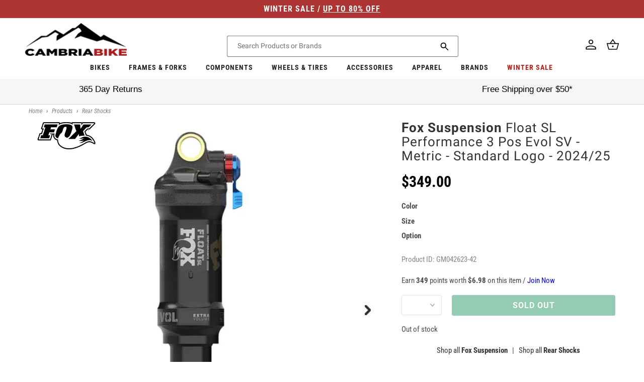

--- FILE ---
content_type: application/javascript; charset=utf-8
request_url: https://searchanise-ef84.kxcdn.com/preload_data.5w1L9J3k5v.js
body_size: 11017
content:
window.Searchanise.preloadedSuggestions=['tail gate pads','return an item','how do i return an item','returns process','mix and match 3 for 2','santa cruz','pearl izumi','troy lee designs','mtb shoes','mtb helmet','full face helmets','knee pads','fox racing','mtb gloves','santa cruz 2024 bike discounts','park tool','pearl izumi women','new arrival','race face','elbow pads','mtb shorts','winter apparel','five ten','frames and forks','flat pedals','gt bikes','leatt helmet','mtb grips','mtb handlebars','water bottle','dropper post','bar tape','pearl izumi jersey','3 for 2 apparel','troy lee','mtb jersey','shimano shoes','water bottle cage','road shoes','santa cruz bronson','full face helmet','fox jersey','shimano components','3for2 apparel','crank brothers','mips helmet','troy lee designs helmet','camelbak hydration pack','cycling shoes','vaast bikes','mens apparel','shimano apparel','santa cruz d kit','brake pads','pearl izumi socks','mix and match apparel','park tools','3 for 2 components','tri suit','mtb pedals','reserve wheels','wolf tooth','mountain bike','shimano footwear','mega apparel','bottom bracket','wheels tires','maxxis tires','cycling jackets','shimano xt','dt swiss','santa cruz blur','winter gloves','women apparel','bottle cage','fox gloves','sram axs','mtb stems','ride concepts','ibis ripley','hydration pack','giro helmet','sun glasses','womens jersey','bib shorts','fox apparel','club ride','long sleeve jersey','bell helmets','kona bikes','bike rack','seat post','11 speed chain','mtb saddles','road helmet','fox helmet','santa cruz hightower','arm warmers','ibis ripmo','continental tires','dropper seatpost','mtb frames','mtb goggles','rim tape','niner rlt','gravel bike','handlebar tape','rear derailleur','hot deals','pearl izumi gloves','26 mtb tire','flat pedal shoes','mtb pants','kona process','road helmets','rear shocks','fast house','leatt knee pads','11 speed cassette','cranksets mtb','wheels and tires','clipless shoes','shimano xtr','shimano brake pads','sram chain','chain lube','fasthouse jersey','wheel set','cane creek','chris king','pearl izumi jacket','brake cable','marin bikes','fox helmets','shock pump','women\'s shorts','fox suspension','bike stand','disc rotor','chain tool','torque wrench','mtb jerseys','fox fork','leatt gloves','mountain bike shoes','shimano pedals','10 speed chain','one up','maxxis minion dhr ii','multi tool','full face','troy lee jerseys','leatt shoes','mtb helmets','frame protection','fox shorts','fat bike','hotdeal accessories','eastern alpaka 29','saddle bag','base layer','santa cruz nomad','seatpost clamp','shift cables','industry nine','sram gx','sram eagle','women\'s jerseys','shoe covers','fox ranger','thru axle','par tools','lock on grips','700c tire','sale forks','microshift advent x','dropper lever','body protection','10 speed cassette','wolf tooth components','shimano brakes','knee pad','bike shorts','derailleur hanger','santa cruz tallboy','cycling pants','mens socks','chest protector','tri shorts','santa cruz 5010','unit sunglasses','lizard skins','been m','single speed','leatt jersey','fox full','santa cruz reserve wheels','12 speed chain','leg warmers','schwalbe tires','mega drops components','bike light','nutcase helmets','louis garneau','muc off','27.5 rear wheel','shift cable','youth helmet','spd cleats','water bottles','stans sealant','tubeless valve','cycling vest','disc brake','liner shorts','700c tube','headset spacers','womens shorts','shimano chain','floor pump','rockshox suspension forks','reserve w','mud guard','de bike','fox mtb','sleeveless jersey','gravel tires','cycling jacket','brake rotors','sram cassette','power meter','bike helmet','pearl izumi shorts','troy lee gloves','body armor','se bikes','rear hub','pearl izumi pro','rear shock','shimano cassette','shimano crankset','rock shox','shimano rotor','e bikes','mavic apparel','3 for 2 footwear','bleed kit','cable housing','spd pedals','poc helmet','bike frame','road saddles','shimano shifter','spd shoes','water bottle cages','shimano brake','mountain bike helmets','fox pants','tubeless tires','brake lever','shimano di2','youth gloves','five ten freerider','garmin edge','tailgate pad','dirt jump','road bike','3for2 footwear','26 mtb tires','santa cruz mountain bike','fox proframe','dura ace','carbon handlebars','shimano grx','bike racks','bike lights','sidi mtb shoes','odi grips','giro gloves','maxxis minion dhf','m mountain bike','all bikes','dirt jumper','oneup components','santa cruz v10','mens shorts','pearl izumi elite','sram red','bike shoes','women jersey','9 speed chain','mavic shoes','t shirt','front derailleur','thermal jersey','youth jerseys','crank brothers pedals','shimano jackets','hip pack','troy lee jersey','sale helmets','mtb stem','pearl izumi shoes','long sleeve','presta valve','wool socks','chain guide','fox speedframe pro','chain ring','tire sealant','bib tights','mtb folding tires july discount','seat clamp','bottom bracket tool','tag metals','shimano deore','dt swiss spokes','electric bikes','shimano slx','gel gloves','womens jerseys','mtb tires','royal racing','helmet mips','orange seal','gravel hot','troy lee helmet','shoe cover','handle bars','heckler sl','fox transfer','mtb tires 29','mountain bike size','smith helmet','kids helmets','advent x','shimano ultegra','pro frame','deore 12 speed','clipless pedal','troy lee a3','kona rove','fox pro frame','santa cruz chameleon','sidi shoes','tire levers','gravel bikes','dropper remote','fox factory','v brake','eastern bmx','co2 inflator','g form','5 ten shoes','bike gloves','fox 36 fork','club ride apparel','pearl izumi mens','niner bikes','bell falcon','deity components','riser bars','cycling jersey','inner tubes','bianchi bike','fox helmet mtb','rain jacket','womens shoes','santa cruz megatower','bike lock','seat post clamp','frame bag','bell helmet','shimano bottom bracket','arm warmer','brake levers','bash guard','leatt shorts','troy lee skyline','disc brakes','cycling shorts','stem cap','165mm crankset','mega components','leatt elbow pads','mineral oil','giro shoes','9 speed cassette','handle bar tape','29 rear wheel','fasthouse gloves','7 idp helmet','fox shock','sram gx eagle','bar ends','xt brakes','bmx bikes','niner rip 9','sram force','full suspension bikes','microshift advent','hydration packs','fox socks','limar helmet','knee guard','spoke wrench','adventure ready racks','phone mount','sram rival','8 speed cassette','dt swiss 350','pearl izumi women jersey','short liner','sram crankset','fox forks','road tires','repair stand','kona honzo','kona sutra','troy lee designs jersey','headset spacer','gt bikes zaskar fs comp 29','women\'s tri suit','cycling gloves','mips a2','t shirts','sun sleeve','wtb saddle','tubeless kit','co2 cartridge','brake rotor','mens jerseys','quill stem','zaskar fs','fox jackets','gift card','700c wheelset','cush core','sram rotor','mtb rims','lezyne pump','shimano brake lever','mtb shoe','bike yoke','sombrio women\'s','maxxis assegai','trp brakes','fox float','mountain bike shorts','8 speed chain','fox suspension 2021','flat pedal','mud fender','ls jerseys','troy lee a2','sram brake pads','12 speed cassette','troy lee shorts','road gloves','intense tracer','july 4th','bike storage','shimano cleats','kmc chain','reserve wheel','womens gloves','sram derailleur','fox 2020 ranger','small frame','bike bell','youth shorts','sram x01','hardtail mtb','26 rear wheel','shimano chainring','mountain bike gloves','lazer helmet','shimano derailleur','road jersey','nite rider','tubeless sealant','shimano bleed kit','derailleur cable','shimano xt brakes','kick stand','sram dub bottom bracket','fox ranger shorts','mips a1','quick release skewer','camelbak podium','top cap','bibs shorts','shimano mineral oil','august email offer','ergon grips','tool kit','microshift acolyte','six six one','rear wheel','vaast e/1','light and motion','kids bikes','elbow pad','kali helmets','leatt elbow','7idp helmet','knee warmers','180mm rotor','cycling tights','flat shoes','brake cables','ibis mojo 3','3for2 short sleeve shirts','sram shifter','cables and housing','mtb sale wheels july discount','shimano saint','leatt knee','rear light','valve stem','dt swiss 240','oneup dropper','ergon saddle','rim strip','27.2mm seatposts','july 4th helmets','mix and match gloves','problem solvers','e bike','shoes mtb','mountain bike helmet','tacx trainers','fox 34 fork','wtb tires','rockshox lyrik','brake adapter','fox speedframe','mtb hubs','mtb short','ripmo af','leg warmer','chain cleaner','maxxis assegai 29','fox flexair','fox mud guard','bell super dh','pivot firebird','ergon grip','quick link','spoke nipples','rear rack','fox defend','helmet mtb','santa cruz stigmata','santa cruz heckler','oval chainring','winter glove','xtr brakes','ride concepts vice flat pedal shoes','crown race','rockshox pike','marzocchi bomber','lem helmets','magura brake','road bike helmets','front hub','santa cruz nomad 5','gloves mtb','3for2 helmets','gx eagle','suspension forks','sram brake','fox proframe helmet','crank arm','100% full face helmet','e thirteen','3 for 2 wheels','fox gloves mtb','tubes 700c','mtb handle bars','35mm stem','pnw components','brake pad','wide shoes','kool stop','fox jacket','intense primer','mens shoes','sram chainring','carbon wheelset','fox 38 forks','kona dew','shimano 12 speed chain','kona process 153','chainring bolts','pearl izumi thermal','lezyne light','fox dropframe','gx axs','bike pump','maxxis minion','troy lee d4','27.5 front wheel','26 wheel set','shimano rotors','pearl izumi womens','mtb fenders','giro mips','troy lee designs a2 mips','downhill bike','mountain shoes','women shorts','sram xx1','top tube bag','crank boots','pnw loam','cane creek headset','brake caliper','clipless pedals','pearl izumi tri','renthal fatbar','continental grand prix 5000','women shoes','m1 helmet','merino socks','disc brake pads','time pedals','mens gloves','freehub body','chain whip','650b tires','9 speed shifter','leatt enduro','xt shifter','mtb glove','fox knee pads','mix and match shorts','fox fender','seat bag','mtb flat shoes','mega drops apparel','leatt shoes 2023','heckler electric','shimano 11 speed chain','centerlock rotor','brooks england','sram 12 speed chain','ripley ls 2018','ibis mojo','fat tire','aero bars','leatt goggles','dropper post lever','marin rift zone','niner rlt 9','easton ec90','shimano spd cleats','mountain bikes','160mm rotor','3/4 mtb jersey','gravel shoes','santa cruz cc','women’s shorts','29 wheel set','handle bar','single speed cog','mtb helmet mips','cable cutter','cst tires','brake bleed kit','shimano rear derailleur','sram gx derailleur','troy lee 2022','xt cassette','sram bleed kit','tubeless tape','torque wrenches','work stand','toe covers','nutcase helmet','seatpost shim','digital shock pumps','mega drop helmets','seven idp','merino wool','shimano altus','turner rfx','jamie browne','trp rotor','rockshox zeb','shifter cable','race face atlas','garmin mount','leatt airflex','jersey mtb','marin san quentin','mens mtb shorts','ion jersey','hardtail bike','chainstay protector','brake hose','winter cycling','kona frame','leatt mtb','panaracer gravel king','one up pedals','fox rear shock','met helmet','ks suspension','valve core','wind jacket','black friday forks','sram cassette 12','fox forks promo','shimano 12 speed cassette','fox racing gloves','pearl izumi men','surly bike','elbow guard','women’s shoes','suspension seatpost','sram apex','king cage','women\'s jersey','maxxis rekon','vittoria tires','mavic footwear','sram brakes','troy lee designs a3','bike computers','santa cruz bullit','troy lee designs gloves','handlebar bag','mtb pedals flat','santa cruz highball','fox dropper post','kona wah wah','shimano brake bleed kit','ixs trigger','troy lee designs shorts','fizik shoes','shimano 105 r7000','shimano shifters','3 for 2 helmets','7 speed cassette','maxxis rekon 29','presta valve core','sram nx','process 153 cr/dl','leatt mtb 4.0','platform pedals','eastern bikes','rival axs','31.8mm stem','shimano disc brake pads','shimano mtb shoes','kona unit','27.5 boost wheels','black friday deals','women’s jersey','sale apparel','tri short','fox full face helmets','v brakes','203mm rotor','10 speed shifter','front rack','pressure gauge','troy lee pants','sram eagle cassette','mini pump','tire lever','shimano disc brake','star nut','bell super 3r','freerider pro','shimano front derailleur','race face chester pedals','truing stand','troy lee design','men\'s apparel','fox oil','kona wah wah 2','pearl izumi jersey mens','norco fluid','mega drops helmets','fox goggles','finish line','g-form pads','axs battery','bike frames','saddle bags','leatt airflex pro','women\'s sleeveless jerseys','mix and match jerseys','e mtb','youth jersey','square taper crankset','coil spring','womens mtb shoes','external dropper post','shimano 12 speed','fox short','end caps','pearl izumi 3 for 2 mtb','youth full face helmet','women jacket','7 speed shifter','mtb tubes','pedal wrench','chris king headset','bike grips','f x','crank set','hydraulic brakes','shimano shoe','chain link','multi tools','we are one','leatt 4.0 helmet','road shoe','women\'s cycling shoes','phone holder','kids gloves','sram 12 speed cassette','bronson demo','flowline helmet','brake housing','esi grips','speedframe pro','bar end plugs','windbreaker jacket','pearl izumi amfib','july 4th t shirts','shimano pads','santa cruz frame','hope brake','chain rings','short sleeve jersey','shimano cable','oil slick','quick release','group set','shimano xt cassette','air pump','bike bag','skull cap','womens pearl izumi','7 idp m1','xx1 chain','leatt jacket','dub bottom bracket','shimano brake hose','santa cruz bikes','thermal tights','deity grips','men\'s long sleeve jersey','helmet road','sock guy','shimano mt200','fat bikes','riser bar','road jerseys','trek bike','shimano hubs','shimano dura ace','cassette tool','zoic shorts','cinch chainring','chest protection','camelbak email','shimano cues','bike trainer','handlebar grips','kona hei hei','stans no tubes','stage helmet','sram groupset','womens socks','shimano acera','inner tube','bike jersey','crank arms','rear lights','shimano zee','tailgate bike pad','tank top','electra townie','road wheels','turner flux','kona process 134','31.8mm handlebars','bell super air r','tools email','24 bike tires','hitch bike rack','jagwire brake','shimano pedal','shimano crank','mega drop gloves','gt grade','race face turbine','oakley sunglasses','mtb saddle','demo bikes','youth knee pads','ibis ripmo af','shimano jersey','camelbak mule','shimano crank sets','gloves road','gt avalanche','tail light','7 speed chain','5 10 mtb shoes','end cap','riser handlebars','sram axs upgrade kit','maxxis aggressor','32t chainring','limar helmets','bottle cages','tail gate pad','3 for 2 tires','santa cruz tallboy demo','dmr deathgrip','magic mary','shimano tourney','brooks saddles','sram code rsc','troy lee stage','se bike','pearl izumi x-alp launch','bearing kit','sram battery','eastern growler','pearl izumi bib','ultegra cassette','650b wheelset','troy lee ruckus','pivot switchblade','tire pressure gauge','hope tech','gel glove','men\'s jersey','road bike shoes','narrow wide chainring','bike locks','bike seats','fox spring','floor pumps','womens cycling','five ten shoes','blur tr','xtr shifter','leatt pants','sram dub','mens jersey','rain pants','base layers','gravel tire','sram gx eagle groupset','shimano cassette 11','womens bike','square taper bottom bracket','batch bicycles','pannier bags','xt brake','helmet light','back pack','fox dhx2','front wheel','fox mtb shoes','pearl izumi glove','yt bik','chain tensioner','kmc chain 11 speed','men\'s shorts','tri singlet','valve cap','bike helmets','mtb wheelset','avid bb7','sram eagle chain','grx crankset','kona pedals','kona libre','rear axle','pearl izumi short','661 reset helmet','ultegra r8000','fox float x2','garmin varia','chain guard','men jersey','30t chainring','center lock','8 speed shifter','winter shoes','tubeless rim tape','slx brakes','30.9mm seatpost','cold weather gloves','santa cruz bike','look pedals','shimano lever','mtb clipless shoes','triathlon apparel','sram nx eagle','mips helmets','fox suspension 2022','reverb axs','screaming yellow','ibis ripley af','pearl izumi tri suit','29 front wheel','pearl izumi base layer','park tool stand','ixs helmets','hayes dominion a4','niner bsb','niner cyclocross','winter tights','vaast r/1 700c road bike ultegra','brake fluid','oneup pedals','xtr chain','fox shoes','hot deals accessories','fox proframe rs','wheels manufacturing','kids helmet','selle italia','leatt enduro 4.0','shimano road shoes','jagwire cable','shimano 11 speed','marin dsx','helmet fox','maxxis dissector','glasses clear','cervelo bikes','santa cruz reserve','cable crimps','wtb volt','shimano alivio','alpine stars','tall boy','giro helmets','shimano saint brake','magura brake pads','wolf tooth dropper lever','bike tire','cassette spacer','enve carbon wheels','troy lee a1','dropper cable','absolute black','square taper','mountain bike pants','white lightning','tektro brakes','look delta cleats','fat tire bike','yeti mtb','intense offer','jockey wheels','fox rampage','gravel wheel','pearl izumi vest','chamois butt\'r','cantilever brakes','road bikes','cycling cap','ibis hakka mx','shimano 11 speed cassette','bar end','sam hill','tire plug kit','frame protector','fox 2020 flexair','shin guards','road cycling shoes','cable hanger','shimano bleed','july 4th tires','womens jacket','leatt shoe','i9 wheel','fox ranger gloves','tee shirt','helmet sale','fox shirt','mtb gloves large','electra basket','gore jackets','gx chain','master link','kmc x10','womens mtb jersey','sram 11 speed','shimano hub','bmx parts','royal jersey','maxxis forekaster','shift cable housing','convertible jacket','shimano caliper','screaming pink','paul components','white industries','sram force axs','fork oil','cervelo aspero','headset cap','norco fluid fs a2 29','fly racing','rain jackets','composite pedals','shimano 10 speed cassette','helmets and','tri top','san quentin','bell super','freewheel 7 speed','pearl izumi pants','200mm rotor','womens tri suit','chain checker','shimano xt m8000','grease gun','presta valve adaptor','fox jerseys','mtb socks','brake cable housing','folding bike','women gloves','shimano 10 speed','fox 38 fork','sram bottom bracket','helmet full face','youth helmets','photochromic sunglasses','bike short','gravel wheelset','mtb full face helmets','sram code','campagnolo ekar','trp brake pads','mega gloves','ibis hd3','bianchi bottle','niner frame','shimano spd','bike saddle','orange sealant','pearl izumi jersey womens','yakima bike racks','smith sunglasses','leatt dbx','eastern alpaka','sram 12 speed','women bike jersey large','deity pedals','shimano 105 shifters','shimano brake pad','pnw dropper post','bike pedals','xtr cassette','triathlon shoes','fixed gear','lock ring','mtb tire','mtb helmets mips','shimano shift cable','oury grips','hot deals tools','gt zaskar','fox hat','vaast r/1','fox racing jersey','24 kids bikes','all mountain style','time atac','juliana joplin','ni er','super deluxe','dry lube','microshift sword','brake bleed','helmets mips','bar end shifters','beach cruiser','slx crankset','race face crankset','womens cycling jackets','tire inserts','osprey hydration','troy lee sprint','ns bikes','proframe rs','winter jacket','leatt protection','fox fork 29','hybrid bike','sram gx crankset','shimano jacket','juliana furtado','cycling bib','sdg saddle','gear bag','mtb grips lock','11 speed shifter','mountain bike grips','tag handlebar','look keo cleats','lezyne tools','bike bags','men\'s gloves','home page','troy lee d3','shimano transit','front light','maxxis dhr','schwalbe marathon','mega drop hydration','turner frame','womens apparel','mips full face helmets','fox float x','sram 11 speed chain','womens pants','brooks b17','sram gxp bottom bracket','kuat rack','bib short','dt swiss nipples','cane creek 40','maxxis ikon','dakine apparel','chamois cream','handlebar shim','lycra shorts','bike chain','tubeless pump','shimano tiagra','di2 battery','michelin wild enduro','sram crank','gx crankset','five ten impact','sram x01 eagle','pivot shuttle sl','head band','tubeless repair','intense carbine','lubes and cleaning','arm sleeve','road wheelset','continental tube','cycling socks','12x142mm rear','coil shock','mtb brakes','pike ultimate','neck gaiter','gravel frame','shimano xt shifter','troy lee designs skyline','chris king hub','661 evo helmet','210 x 55mm shock','truvativ descendant','women’s pearl izumi','time cleats','sram butter','sram 11 speed cassette','cone wrench','pearl izumi x-alp','pf30 bottom bracket','cable end crimps','leatt glove','youth apparel','thomson seatpost','shimano spd pedals','five ten freerider pro','fox dropper','fox speedframe pro helmet','nobby nic','29” wheel set','fox union','mtb long sleeve jerseys','bash guards','pearl izumi attack','thermal gloves','mtb riser','maxxis dhr 27.5','jagwire housing','orange helmet','women cycling','kmc missing link','shimano olive','evil bikes','cable guide','single speed chain','mtb bars','road components','xt chain','leatt 4.0 enduro','rift zone','womens cycling shorts','spank spoon','shimano freehub','sram maven','hot deals protection','eagle chain','sram nx 12 speed','stans dart','black spokes','kona remote','disc rotors','defend wind jacket','intense email 2020','shimano 9 speed cassette','brake set','fox full face','women\'s pearl izumi','flat shoe','seatpost 27.2mm','kona operator','mtb winter gloves','disc brake adapter','cushcore pro','bike seat','men shorts','heart rate monitor','shimano sora','orbea rise','shimano xtr brake','sale knee pads','fizik saddle','ripley af','sram sx','29 wheelset boost','oneup edc','carbon handlebar','pearl izumi select','slick honey','rock n roll','lake shoes','camelbak kudu','xt crankset','titanium bolts','fox x2','tektro brake pads','womens mtb','crank brothers shoes','shimano xt pedals','sunrace cassette','bronson xt','fox shocks','niner fork','race face stem','wolf tooth chainring','ibis hakka','troy lee flowline','women\'s shoes','maxxis minion dhf 27.5','elbow guards','seat collar','small bike','dakine gloves','nx eagle','bike bells','rear fender','schrader to presta','rotor bolts','mtb frame','hope rotor','brake parts','maxxis ardent','fox racing helmet','shimano bb','bianchi water bottle','timber bell','leatt dbx 3.0','fizik bar tape','kenda tires','f21 glv','12 speed cassettes','lizard skin','dumonde tech','softshell jacket','tire gauge','zoic liner','tubeless valve stems','hellcat clipless','seven idp helmet','crank puller','flat bar','mens pearl izumi','reserve sl','fox seal kit','troy lee designs hoodie','easton wheel','bell sixer','sram gx axs','eagle cassette','fox 40 fork','chain wax','rlt 9 steel','shin guard','louis garneau women','gt bikes avalanche expert 29','race face chainring','gt bike','sram centerline rotor','zaskar fs comp','jagwire shift','mountain bike wheels','kids bike','hei hei','shimano cranks','one up dropper','pearl izumi women\'s','fo helmet','tandem bike','leatt enduro helmet','xt pedals','womens liner','fsa crankset','mavic jersey','nutcase mips','fox dropframe pro','galfer pads','volume spacer','sram rear derailleur','leatt gravity','7 idp project 23 helmet','drop bars','giro dnd','phil wood','thumb shifter','mtb bikes','smith mainline','silca wax','barrel adjuster','cable end','bike computer','sram x5','topeak pump','dakine hot laps','ion knee','race face bottom bracket','tri shoes','chain 12 speed','troy lee helmets','toe clips','shift housing','bearing press','continental grand prix','fox 2020 defend','xt derailleur','suspension fork','shimano rear hub','park tool bleed kit','sram xx1 chain','carbon bars','hayes dominion','mavic rim','maxxis dth','maxxis aggressor 29','revelate designs','fox 34 fork 2025','electra bell','tt helmet','rigid fork','men shoes','face mask','marzocchi bomber cr','race face shorts','touring bike','pearl izumi sock','shimano xt 12 speed','cycling rain jackets','tires 700c','sram guide brake pads','sun ringle','mtb cranksets','gt sensor','zeb ultimate','gravel bar','mountain bike jersey','industry nine wheelset','flat pedal shoe','merino jersey','easton crank','gx cassette','youth glove','salsa anything','maxxis dissector 29','pear izumi','smith goggles','mavic crossmax','sram code brake pads','mavic socks','mtb wheels','all mens large','brake rotors 160mm','clipless mtb shoes','shimano xt brake pads','gloves women','35mm handlebars','24 in wheels','rip 9 rdo','shimano ef500','mountain bike shoe','170mm crankset','womens sleeveless jerseys','11 speed derailleur','women\'s gloves','fat tire cruiser','tri tops','cambria bike','flat mount','replacement threaded pedal insert','3/4 sleeve jersey','crank bolt','blackburn switch','grip tape','leatt body armor','tire liner','shimano socks','sram eagle xx1','fox racing proframe helmet','bullit electric','troy lee designs d4','v brake pads','thomson stem','five ten tld edition','shim am','shimano deore xt','rear hubs','tall socks','of o','shimano chain 11 speed','sidi mega','road stem','shimano disc','pedal tap','fox mtb jersey','code rsc','mr tuffy','pearl izumi tights','fox 38 factory','youth pants','royal quantum','mechanical disc brakes','xtr pedals','7 idp m1 full face helmet','adjustable stem','mtn bike','lem gavia road bike helmet','thule bike rack','shimano xt chain','women’s gloves','helmet lights','crank brothers stamp','bearing puller','short sleeve mtb jersey','camelbak eddy','fox dirtpaw','minion dhf','gore wear','skyline shorts','t type','rocky mountain','michelin tires','formula cura','tubular road tires','women socks','xc shoes','rema tip top','50mm stem','carbon wheels','maxxis dhf','a3 helmet','leatt mtb 1.0 all-mountain helmet 2022','neck brace','tt bike','tire repair kit','halo headband','mtb pants sale','for ear','toddler helmet','bell xr','hand up','odi rogue','club ride shorts','electric bike','waist pack','womens bibshorts','ibis dv9','fox clothing','quill stem adapter','700c gravel tires','wind vest','mtb flat pedals','kona cross','vee rubber','center lock rotor','renthal handlebars','norco storm','sram axs battery','mtb jacket','liner short','race face grips','cycling jerseys','pearl izumi tank','shimano xt m8100','sixsixone helmets','marin san quentin 1','road bike tires','fox mtb helmets','31.6 seat post','shock hardware','raceface crankset','fall apparel','boa mtb shoes','sram 10 speed','poc knee pads','norco optic','intense primer 2020','headset bearing','mega drops hydration','deore xt','pearl izumi tri shorts','fox tool','abus helmets','700c wheel','niner rdo','fox glove','crank brothers cleats','niner air 9','little nutty','fidlock bottle','se bikes 29','road pedals','bmx bike','easton stem','wah wah','giant stance','maxxis aspen','pearl izumi bib shorts','jersey women','shimano 10 speed chain','mix and match 3 for 2 helmet','165mm crank','mtb shirts','sram rival 1','cyclocross bike','troy lee designs d3','padded underwear','bike pants','box components','ibis mojo 4','garmin watch','brake noodle','leatt full face helmet','shimano xt derailleur','tire plug','royal apex','spd cleat','shimano alfine','tubeless tire','magic mary 29','kool stop brake pads','unit x','carbon seatpost','7idp knee','seat cover','micro spline','brake kit','planet bike','tld helmets','niner jet 9','full helmet','pearl iz','tag metals t1','pearl izumi jersey women','shuttle sl','maxima plush','grand prix 5000','kuat nv 2.0','shimano mt201','ride concepts vice','sram powerlink','dura ace r9100','9 speed rear derailleur','dub crank','giro switchblade','fox decals','camelbak chase','freewheel tool','ks dropper post','chainring bolt','fox ranger short','shin pads','gatorskin road','shorts liner','all sale products','wool sock','bike stands','training wheels','xd cassette','spd pedal','bar grips','shimano steps','mountain bike tires','cygo lite','203mm brake rotor','mtb shoes clipless','hs2 rotor','shimano xt crankset','full finger gloves','tannus armour','thru axle 15mm','pearl izumi elite jersey','sram guide','santa cruz reserve 30','niner rlt 9 steel','next r','fasthouse shorts','fox transfer factory','pedros tire levers','fox ranger jersey','ultegra crankset','104 bcd chainring','womens cycling shoes','rockshox fender','grx derailleur','shimano chainrings','minion dhr','surly handlebar','long sleeve jerseys','renthal stem','fox racing shorts','magura mt','park tool grease','tubeless valves','abus gamechanger 2.0','women\'s cycling','race face crank','hope pro 4','marin e bike','padded cycling','pulley set','flannel shirt','29 forks suspension','shimano 10 speed derailleurs','womens mtb shorts','29 tires mtb','shimano quick link','dot 5.1 fluid','sram force 1','leatt mtb helmet','juliana roubion','super deluxe coil','sx eagle','rockshox recon','troy lee drift','shimano xt brake','mips mtb helmet','hightower lt','sram rival axs','compression socks','niner rip 9 rdo 2018','ibis exie','women pearl izumi','bronson cc','hardtail frame','sram cassette 11 speed','30.9mm dropper','gx shifter','shorts mtb','mountain bike pedals','womens bike shorts','crank bolts','cable stop','winter socks','fox dhx','dhr ii','troy lee designs a2','sram gx chain','thru axle adapter','full face fox','tire patch','kona sutra ltd','kickstand rear','ultegra di2 kit','frame bags','presta tube','troy lee designs pants','poc helmets','fanny pack','bike stem','troy lee short','lizard skins grips','fox racing proframe rs helmet','santa cruz skitch','maxxis dhr 29','cinelli bar tape','long sleeve mtb jersey','troy lee designs ruckus','bb tool','fox x2 shocks','odi lock on grips','intense sniper','chain stay protection','feedback stand','se racing','fox volume spacer','bb30 bottom bracket','shimano disc brakes','sram transmission','marin fairfax','pearl izumi summit','ergo grips','maxxis rambler','women’s mountain bike shoes','140mm disc rotor','7 idp m2 boa mtb helmet 2022','shimano mtb disc','fasthouse pants','27.2 dropper post','sram front derailleur','leatt mtb 3.0 enduro helmet','all mountain','kona bike','womens tri shorts','jersey long sleeve','7 speed freewheel','fox rampage pro carbon','sram rear','disc brake set','podium chill','fox coil','slx derailleur','smith forefront 2','ice tech rotors','shimano brake rotor','sram link','mens jackets','norco sight','womens helmets','direct mount stem','race face pedals','fox air shaft','cateye wireless','mallet pedals','women clothing','youth elbow pads','indoor cycling shoes','spank stem 50mm','pedal pins','charge spoon saddle','3x7 shifters','sram rotors','turner czar','700c tires','seat dropper post','evoc hip pack','shimano hose','mtb forks','mens pants','missing link','160mm crankset','niner sir 9','shimano brake cable','gravel king','dirt jump frames','water cage','tool kits','sram pulley','34.9mm seatpost','27 in tires','shorts with liner','ultegra di2','niner wheelset','shimano brake adapter','shimano cleat','pirelli cinturato','ion shoes','bianchi frames','enduro helmet','sale bikes','xd driver','santa cruz grips','dt swiss competition','gu energy gel','shimano grease','santa cruz heckler sl','stem bolts','intense spider','leatt helmets','tacx boost trainer','road bike helmet','cycling caps','pannier racks','oakley helmet','ibis ripley 4','spank spike','rear brake','rockshox reverb','9 speed derailleurs','eastern alpaka 27.5 mtb','bmx tires','trainer tire','mavic mtb shoes','bike socks','mx wheelset','trunk bag','camelbak bottle','bar plug','centerlock adapter','race face handlebars','gravel wheels','hard tail bike','sram t-type','price match','trp spyre','direct mount chainring','electra grips','f and r cycle','shimano e-bike flat pedal','swiftwick socks','sram hood','sdg dropper','xx1 cassette','knee guards','computer mount','v brake levers','bib tight','shimano adapter','grip shift','super boost','gt force','xt brake pads','tire repair','100% mtb gloves','skyline air','serfas saddles','avid brake pads','troy lee air','gloves gel','troy lee glove','serfas light','abus motrip','cable ferrule','mens bike','ixs knee pads','men short','whitewall tire','mtb shoes flat','womens short sleeve jersey','pnw coast','tire insert','shimano b','fox 32 forks','floyds cbd','oury lock-on','youth full face','patch kit','elite fly','head set','skyline pant','sram cable','dt swiss 240s','maxxis minion dhr','look cleats','pearl izumi shoe','bell super air','pearl izumi rove','sur ron','lezyne gps','dropper post 27.2','tech tee','women\'s socks','shimano xtr pedals','womens long sleeve jersey','hayes disc brake','purple pedals','maxxis tube','leatt mtb 3.0','mirror bike','sram level','kona unit x','mens bike shorts','sam hill knee','velo orange','12x148mm boost rear','vaast a/1','xtr brake','deore m4100','bell full face helmets','carbon wheel','wheel bag','socks womens','sports bra','u lock','niner rlt rdo','womens mountain bike shoes','tifosi sunglasses','sram chain 12 speed','giant mtb','formula rotor','santa cruz bike\'s','shoes women','avid brake','pearl izumi expedition short','sram shifters','full suspension','hip packs','backpack hydration','slx shifter','slx cassette','rockshox super deluxe','kmc 11 speed chain','fox women','troy lee a','shimano freewheel','rolf prima','shimano slx brake','shimano wheelset','star nut tool','womens jackets','head lights','sram force 22','chris king bottom bracket','fox mtb gloves','easton bottom bracket','shimano claris','easton ec90 sl','pearl izumi womens jersey','disc brake rotor','fox rampage helmet','jersey mens','michelin dh','shimano m7000','sram bleed','leatt 3df','shimano hydraulic','bomber z1','valve core remover','dt swiss wheels','force axs','garmin cadence sensor 2','kryptonite lock','shimano me7','30.9 dropper seatpost','winter sale','x kona','wtb saddles','nomad large','derailleur hangers','niterider lumina','sram xx','x01 chain','troy lee designs air gloves','easton gravel','sale footwear','allen wrenches','pearl izumi pro jersey','shimano 9 speed chain','saint brake','bike fenders','rockshox sid','gxp crankset','troy lee ace','kona big honzo','transition glove','hat deals','dual control','pearl gloves','santa cruz vala','shimano oil','fox stickers','womens troy lee designs','pnw grips','bmx helmet','carbon bikes','white helmet','fox grip 2','fox racing hoodie','28t chainring','cantilever brake pads','dt swiss end cap','boost hub','bike pumps','mtb grip'];

--- FILE ---
content_type: text/javascript;charset=UTF-8
request_url: https://searchserverapi.com/recommendations?api_key=5w1L9J3k5v&recommendation_widget_key=7C9C1P8E9K1L0C8&request_page=product&product_ids=7587797500086&recommendation_collection=&restrictBy%5Bquantity%5D=1%7C&restrictBy%5Bshopify_market_catalogs%5D=21110948022&union%5Bprice%5D%5Bmin%5D=price_US_USD&shopify_currency=USD&shopify_country=US&output=jsonp&callback=jQuery37108064633728326964_1768756260278&_=1768756260279
body_size: 55479
content:
jQuery37108064633728326964_1768756260278({"totalItems":27,"startIndex":0,"itemsPerPage":20,"currentItemCount":20,"recommendation":{"title":"You Might Also Like"},"items":[{"product_id":"6907314438326","original_product_id":"6907314438326","title":"Fox Suspension DHX2 Factory CR - Imperial - Orange Logo","description":"Fox Suspension DHX2 Factory CR - Imperial - Orange Logo   Ready to Race straight out of the gate - Featuring an entirely new chassis and damper, delivering enhanced tunability, smoother performance, and more progressivity than ever before     NEW chassis &amp; damper   NEW detents on spring collar to prevent loosening under light preload conditions   NEW high-flow main piston   NEW MCU bumper for increased end stroke progression and bottom out control   NEW ultra-low friction, highly durable hard chrome damper shaft finish   NEW improved high-speed rebound tunability via addition of VVC (Variable Valve Control)   NEW improved bearing ratio for metric sizes   NEW graphics   Matching 8-click HSC and HSR adjustment on GRIP2 forks and X2 shocks   Increased control and decreased harshness via linear damping   Steel outer body and finned inner body for improved structural rigidity and reduced hysteresis   Independent firm mode circuit \u2013 firmer lockout than previous DHX2   Reduced friction   Reduced length reservoir for better fit on more frames   SLS spring option provides titanium weight savings at affordable price (coil spring sold separately)    Adjustments: Low-speed compression, High-speed compression, Low-speed Rebound, High-speed Rebound, and Coil spring preload (new detents on spring collar)   Imperial Sizes   Shaft Coating: Chromoly - Ultra-low friction, highly durable damper shaft finish   Fox Racing Aluminum Rear Shock Mount Hardware Sold Separately","link":"\/products\/fox-suspension-dhx2-factory-cr-imperial-orange-logo","price":"519.2000","list_price":"649.0000","quantity":"1","product_code":"GM072921-08","image_link":"https:\/\/cdn.shopify.com\/s\/files\/1\/0032\/9023\/4992\/products\/FoxSuspensionDHX2FactoryCR-Imperial-OrangeLogo-2022_large.jpg?v=1629478870","vendor":"Fox Suspension","discount":"20","add_to_cart_id":"40509711319222","total_reviews":"0","reviews_average_score":"0","shopify_variants":[{"variant_id":"40242447057078","sku":"GM072921-08","barcode":"0821973419930","price":"649.0000","list_price":"649.0000","taxable":"1","options":{"Color":"Black - Orange Logo","Size":"10.5\"","Option":"3.5\" - Travel"},"available":"0","search_variant_metafields_data":[],"filter_variant_metafields_data":[],"price_US_USD":"649.0","list_price_US_USD":"649.0","price_CA_CAD":"930.0","list_price_CA_CAD":"930.0","price_AU_AUD":"993.0","list_price_AU_AUD":"993.0","price_GB_GBP":"495.0","list_price_GB_GBP":"495.0","price_DE_USD":"649.0","price_IT_USD":"649.0","price_ZA_USD":"649.0","list_price_ZA_USD":"649.0","price_TW_USD":"649.0","list_price_TW_USD":"649.0","price_TH_USD":"649.0","list_price_TH_USD":"649.0","price_SK_USD":"649.0","price_SI_USD":"649.0","price_SG_USD":"649.0","list_price_SG_USD":"649.0","price_SE_USD":"649.0","price_SA_USD":"649.0","list_price_SA_USD":"649.0","price_RS_USD":"649.0","list_price_RS_USD":"649.0","price_RO_USD":"649.0","price_PT_USD":"649.0","price_PL_USD":"649.0","price_PH_USD":"649.0","list_price_PH_USD":"649.0","price_PE_USD":"649.0","list_price_PE_USD":"649.0","price_NZ_USD":"649.0","list_price_NZ_USD":"649.0","price_NO_USD":"649.0","price_NL_USD":"649.0","price_MY_USD":"649.0","list_price_MY_USD":"649.0","price_MX_USD":"649.0","list_price_MX_USD":"649.0","price_MK_USD":"649.0","list_price_MK_USD":"649.0","price_LU_USD":"649.0","price_KR_USD":"649.0","list_price_KR_USD":"649.0","price_IN_USD":"649.0","list_price_IN_USD":"649.0","price_IL_USD":"649.0","list_price_IL_USD":"649.0","price_ID_USD":"649.0","list_price_ID_USD":"649.0","price_HU_USD":"649.0","price_HR_USD":"649.0","price_HK_USD":"649.0","list_price_HK_USD":"649.0","price_GR_USD":"649.0","price_FR_USD":"649.0","price_DK_USD":"649.0","price_CZ_USD":"649.0","price_CY_USD":"649.0","price_CO_USD":"649.0","list_price_CO_USD":"649.0","price_CN_USD":"649.0","list_price_CN_USD":"649.0","price_CL_USD":"649.0","list_price_CL_USD":"649.0","price_CH_USD":"649.0","list_price_CH_USD":"649.0","price_BR_USD":"649.0","list_price_BR_USD":"649.0","price_BH_USD":"649.0","list_price_BH_USD":"649.0","price_BG_USD":"649.0","price_BE_USD":"649.0","price_AT_USD":"649.0","price_AR_USD":"649.0","list_price_AR_USD":"649.0","price_AE_USD":"649.0","list_price_AE_USD":"649.0","price_ZM_USD":"649.0","list_price_ZM_USD":"649.0","price_YT_USD":"649.0","list_price_YT_USD":"649.0","price_WS_USD":"649.0","list_price_WS_USD":"649.0","price_VU_USD":"649.0","list_price_VU_USD":"649.0","price_VN_USD":"649.0","list_price_VN_USD":"649.0","price_VG_USD":"649.0","list_price_VG_USD":"649.0","price_VC_USD":"649.0","list_price_VC_USD":"649.0","price_UZ_USD":"649.0","list_price_UZ_USD":"649.0","price_UY_USD":"649.0","list_price_UY_USD":"649.0","price_UG_USD":"649.0","list_price_UG_USD":"649.0","price_TZ_USD":"649.0","list_price_TZ_USD":"649.0","price_TV_AUD":"993.0","list_price_TV_AUD":"993.0","price_TT_USD":"649.0","list_price_TT_USD":"649.0","price_TO_USD":"649.0","list_price_TO_USD":"649.0","price_TN_USD":"649.0","list_price_TN_USD":"649.0","price_TL_USD":"649.0","list_price_TL_USD":"649.0","price_TG_USD":"649.0","list_price_TG_USD":"649.0","price_TD_USD":"649.0","list_price_TD_USD":"649.0","price_TC_USD":"649.0","list_price_TC_USD":"649.0","price_SZ_USD":"649.0","list_price_SZ_USD":"649.0","price_SV_USD":"649.0","list_price_SV_USD":"649.0","price_ST_USD":"649.0","list_price_ST_USD":"649.0","price_SR_USD":"649.0","list_price_SR_USD":"649.0","price_SN_USD":"649.0","list_price_SN_USD":"649.0","price_SM_USD":"649.0","list_price_SM_USD":"649.0","price_SL_USD":"649.0","list_price_SL_USD":"649.0","price_SC_USD":"649.0","list_price_SC_USD":"649.0","price_SB_USD":"649.0","list_price_SB_USD":"649.0","price_RW_USD":"649.0","list_price_RW_USD":"649.0","price_RE_USD":"649.0","list_price_RE_USD":"649.0","price_QA_USD":"649.0","list_price_QA_USD":"649.0","price_PY_USD":"649.0","list_price_PY_USD":"649.0","price_PK_USD":"649.0","list_price_PK_USD":"649.0","price_PG_USD":"649.0","list_price_PG_USD":"649.0","price_PF_USD":"649.0","list_price_PF_USD":"649.0","price_PA_USD":"649.0","list_price_PA_USD":"649.0","price_OM_USD":"649.0","list_price_OM_USD":"649.0","price_NU_USD":"649.0","list_price_NU_USD":"649.0","price_NR_AUD":"993.0","list_price_NR_AUD":"993.0","price_NP_USD":"649.0","list_price_NP_USD":"649.0","price_NI_USD":"649.0","list_price_NI_USD":"649.0","price_NG_USD":"649.0","list_price_NG_USD":"649.0","price_NC_USD":"649.0","list_price_NC_USD":"649.0","price_NA_USD":"649.0","list_price_NA_USD":"649.0","price_MZ_USD":"649.0","list_price_MZ_USD":"649.0","price_MW_USD":"649.0","list_price_MW_USD":"649.0","price_MV_USD":"649.0","list_price_MV_USD":"649.0","price_MU_USD":"649.0","list_price_MU_USD":"649.0","price_MT_USD":"649.0","price_MS_USD":"649.0","list_price_MS_USD":"649.0","price_TV_USD":"649.0","list_price_TV_USD":"649.0","price_NR_USD":"649.0","list_price_NR_USD":"649.0","price_MR_USD":"649.0","list_price_MR_USD":"649.0","price_MQ_USD":"649.0","list_price_MQ_USD":"649.0","price_MO_USD":"649.0","list_price_MO_USD":"649.0","price_MN_USD":"649.0","list_price_MN_USD":"649.0","price_MG_USD":"649.0","list_price_MG_USD":"649.0","price_MF_USD":"649.0","list_price_MF_USD":"649.0","price_ME_USD":"649.0","list_price_ME_USD":"649.0","price_MD_USD":"649.0","list_price_MD_USD":"649.0","price_MC_USD":"649.0","list_price_MC_USD":"649.0","price_MA_USD":"649.0","list_price_MA_USD":"649.0","price_LV_USD":"649.0","list_price_LV_USD":"649.0","price_LT_USD":"649.0","list_price_LT_USD":"649.0","price_LS_USD":"649.0","list_price_LS_USD":"649.0","price_LK_USD":"649.0","list_price_LK_USD":"649.0","price_LI_USD":"649.0","list_price_LI_USD":"649.0","price_LC_USD":"649.0","list_price_LC_USD":"649.0","price_LA_USD":"649.0","list_price_LA_USD":"649.0","price_KZ_USD":"649.0","list_price_KZ_USD":"649.0","price_KY_USD":"649.0","list_price_KY_USD":"649.0","price_KW_USD":"649.0","list_price_KW_USD":"649.0","price_KN_USD":"649.0","list_price_KN_USD":"649.0","price_KM_USD":"649.0","list_price_KM_USD":"649.0","price_KI_USD":"649.0","list_price_KI_USD":"649.0","price_KH_USD":"649.0","list_price_KH_USD":"649.0","price_KG_USD":"649.0","list_price_KG_USD":"649.0","price_KE_USD":"649.0","list_price_KE_USD":"649.0","price_JO_USD":"649.0","list_price_JO_USD":"649.0","price_JM_USD":"649.0","list_price_JM_USD":"649.0","price_JE_USD":"649.0","list_price_JE_USD":"649.0","price_IS_USD":"649.0","list_price_IS_USD":"649.0","price_HT_USD":"649.0","list_price_HT_USD":"649.0","price_HN_USD":"649.0","list_price_HN_USD":"649.0","price_GY_USD":"649.0","list_price_GY_USD":"649.0","price_GW_USD":"649.0","list_price_GW_USD":"649.0","price_GT_USD":"649.0","list_price_GT_USD":"649.0","price_GQ_USD":"649.0","list_price_GQ_USD":"649.0","price_GP_USD":"649.0","list_price_GP_USD":"649.0","price_GN_USD":"649.0","list_price_GN_USD":"649.0","price_GM_USD":"649.0","list_price_GM_USD":"649.0","price_GL_USD":"649.0","list_price_GL_USD":"649.0","price_GI_USD":"649.0","list_price_GI_USD":"649.0","price_GH_USD":"649.0","list_price_GH_USD":"649.0","price_GG_USD":"649.0","list_price_GG_USD":"649.0","price_GF_USD":"649.0","list_price_GF_USD":"649.0","price_GE_USD":"649.0","list_price_GE_USD":"649.0","price_GD_USD":"649.0","list_price_GD_USD":"649.0","price_GA_USD":"649.0","list_price_GA_USD":"649.0","price_FO_USD":"649.0","list_price_FO_USD":"649.0","price_FK_USD":"649.0","list_price_FK_USD":"649.0","price_FJ_USD":"649.0","list_price_FJ_USD":"649.0","price_FI_USD":"649.0","list_price_FI_USD":"649.0","price_ET_USD":"649.0","list_price_ET_USD":"649.0","price_EG_USD":"649.0","list_price_EG_USD":"649.0","price_EE_USD":"649.0","list_price_EE_USD":"649.0","price_EC_USD":"649.0","list_price_EC_USD":"649.0","price_DZ_USD":"649.0","list_price_DZ_USD":"649.0","price_DO_USD":"649.0","list_price_DO_USD":"649.0","price_DM_USD":"649.0","list_price_DM_USD":"649.0","price_DJ_USD":"649.0","list_price_DJ_USD":"649.0","price_CW_USD":"649.0","list_price_CW_USD":"649.0","price_CV_USD":"649.0","list_price_CV_USD":"649.0","price_CR_USD":"649.0","list_price_CR_USD":"649.0","price_CM_USD":"649.0","list_price_CM_USD":"649.0","price_CK_USD":"649.0","list_price_CK_USD":"649.0","price_BZ_USD":"649.0","list_price_BZ_USD":"649.0","price_BW_USD":"649.0","list_price_BW_USD":"649.0","price_BS_USD":"649.0","list_price_BS_USD":"649.0","price_BQ_USD":"649.0","list_price_BQ_USD":"649.0","price_BO_USD":"649.0","list_price_BO_USD":"649.0","price_BN_USD":"649.0","list_price_BN_USD":"649.0","price_BM_USD":"649.0","list_price_BM_USD":"649.0","price_BL_USD":"649.0","list_price_BL_USD":"649.0","price_BJ_USD":"649.0","list_price_BJ_USD":"649.0","price_BI_USD":"649.0","list_price_BI_USD":"649.0","price_BF_USD":"649.0","list_price_BF_USD":"649.0","price_BD_USD":"649.0","list_price_BD_USD":"649.0","price_BB_USD":"649.0","list_price_BB_USD":"649.0","price_BA_USD":"649.0","list_price_BA_USD":"649.0","price_AZ_USD":"649.0","list_price_AZ_USD":"649.0","price_AW_USD":"649.0","list_price_AW_USD":"649.0","price_AO_USD":"649.0","list_price_AO_USD":"649.0","price_AM_USD":"649.0","list_price_AM_USD":"649.0","price_AL_USD":"649.0","list_price_AL_USD":"649.0","price_AI_USD":"649.0","list_price_AI_USD":"649.0","price_AG_USD":"649.0","list_price_AG_USD":"649.0","price_AD_USD":"649.0","list_price_AD_USD":"649.0","image_link":"https:\/\/cdn.shopify.com\/s\/files\/1\/0032\/9023\/4992\/products\/FoxSuspensionDHX2FactoryCR-Imperial-OrangeLogo-2022_large.jpg?v=1629478870","image_alt":"Fox Suspension DHX2 Factory CR - Imperial - Orange Logo - 2022 Black - Orange Logo 10.5\" 3.5\" - Travel","quantity_total":"","link":"\/products\/fox-suspension-dhx2-factory-cr-imperial-orange-logo?variant=40242447057078"},{"variant_id":"40509711319222","sku":"GM090621-17","barcode":"821973419954","price":"519.2000","list_price":"649.0000","taxable":"1","options":{"Color":"Black - Orange Logo","Size":"9.5\"","Option":"3.0\" - Travel"},"available":"1","search_variant_metafields_data":[],"filter_variant_metafields_data":[],"price_US_USD":"519.2","list_price_US_USD":"649.0","price_CA_CAD":"744.0","list_price_CA_CAD":"930.0","price_AU_AUD":"794.0","list_price_AU_AUD":"993.0","price_GB_GBP":"396.0","list_price_GB_GBP":"495.0","price_DE_USD":"519.2","price_IT_USD":"519.2","price_ZA_USD":"519.2","list_price_ZA_USD":"649.0","price_TW_USD":"519.2","list_price_TW_USD":"649.0","price_TH_USD":"519.2","list_price_TH_USD":"649.0","price_SK_USD":"519.2","price_SI_USD":"519.2","price_SG_USD":"519.2","list_price_SG_USD":"649.0","price_SE_USD":"519.2","price_SA_USD":"519.2","list_price_SA_USD":"649.0","price_RS_USD":"519.2","list_price_RS_USD":"649.0","price_RO_USD":"519.2","price_PT_USD":"519.2","price_PL_USD":"519.2","price_PH_USD":"519.2","list_price_PH_USD":"649.0","price_PE_USD":"519.2","list_price_PE_USD":"649.0","price_NZ_USD":"519.2","list_price_NZ_USD":"649.0","price_NO_USD":"519.2","price_NL_USD":"519.2","price_MY_USD":"519.2","list_price_MY_USD":"649.0","price_MX_USD":"519.2","list_price_MX_USD":"649.0","price_MK_USD":"519.2","list_price_MK_USD":"649.0","price_LU_USD":"519.2","price_KR_USD":"519.2","list_price_KR_USD":"649.0","price_IN_USD":"519.2","list_price_IN_USD":"649.0","price_IL_USD":"519.2","list_price_IL_USD":"649.0","price_ID_USD":"519.2","list_price_ID_USD":"649.0","price_HU_USD":"519.2","price_HR_USD":"519.2","price_HK_USD":"519.2","list_price_HK_USD":"649.0","price_GR_USD":"519.2","price_FR_USD":"519.2","price_DK_USD":"519.2","price_CZ_USD":"519.2","price_CY_USD":"519.2","price_CO_USD":"519.2","list_price_CO_USD":"649.0","price_CN_USD":"519.2","list_price_CN_USD":"649.0","price_CL_USD":"519.2","list_price_CL_USD":"649.0","price_CH_USD":"519.2","list_price_CH_USD":"649.0","price_BR_USD":"519.2","list_price_BR_USD":"649.0","price_BH_USD":"519.2","list_price_BH_USD":"649.0","price_BG_USD":"519.2","price_BE_USD":"519.2","price_AT_USD":"519.2","price_AR_USD":"519.2","list_price_AR_USD":"649.0","price_AE_USD":"519.2","list_price_AE_USD":"649.0","price_ZM_USD":"519.2","list_price_ZM_USD":"649.0","price_YT_USD":"519.2","list_price_YT_USD":"649.0","price_WS_USD":"519.2","list_price_WS_USD":"649.0","price_VU_USD":"519.2","list_price_VU_USD":"649.0","price_VN_USD":"519.2","list_price_VN_USD":"649.0","price_VG_USD":"519.2","list_price_VG_USD":"649.0","price_VC_USD":"519.2","list_price_VC_USD":"649.0","price_UZ_USD":"519.2","list_price_UZ_USD":"649.0","price_UY_USD":"519.2","list_price_UY_USD":"649.0","price_UG_USD":"519.2","list_price_UG_USD":"649.0","price_TZ_USD":"519.2","list_price_TZ_USD":"649.0","price_TV_AUD":"794.0","list_price_TV_AUD":"993.0","price_TT_USD":"519.2","list_price_TT_USD":"649.0","price_TO_USD":"519.2","list_price_TO_USD":"649.0","price_TN_USD":"519.2","list_price_TN_USD":"649.0","price_TL_USD":"519.2","list_price_TL_USD":"649.0","price_TG_USD":"519.2","list_price_TG_USD":"649.0","price_TD_USD":"519.2","list_price_TD_USD":"649.0","price_TC_USD":"519.2","list_price_TC_USD":"649.0","price_SZ_USD":"519.2","list_price_SZ_USD":"649.0","price_SV_USD":"519.2","list_price_SV_USD":"649.0","price_ST_USD":"519.2","list_price_ST_USD":"649.0","price_SR_USD":"519.2","list_price_SR_USD":"649.0","price_SN_USD":"519.2","list_price_SN_USD":"649.0","price_SM_USD":"519.2","list_price_SM_USD":"649.0","price_SL_USD":"519.2","list_price_SL_USD":"649.0","price_SC_USD":"519.2","list_price_SC_USD":"649.0","price_SB_USD":"519.2","list_price_SB_USD":"649.0","price_RW_USD":"519.2","list_price_RW_USD":"649.0","price_RE_USD":"519.2","list_price_RE_USD":"649.0","price_QA_USD":"519.2","list_price_QA_USD":"649.0","price_PY_USD":"519.2","list_price_PY_USD":"649.0","price_PK_USD":"519.2","list_price_PK_USD":"649.0","price_PG_USD":"519.2","list_price_PG_USD":"649.0","price_PF_USD":"519.2","list_price_PF_USD":"649.0","price_PA_USD":"519.2","list_price_PA_USD":"649.0","price_OM_USD":"519.2","list_price_OM_USD":"649.0","price_NU_USD":"519.2","list_price_NU_USD":"649.0","price_NR_AUD":"794.0","list_price_NR_AUD":"993.0","price_NP_USD":"519.2","list_price_NP_USD":"649.0","price_NI_USD":"519.2","list_price_NI_USD":"649.0","price_NG_USD":"519.2","list_price_NG_USD":"649.0","price_NC_USD":"519.2","list_price_NC_USD":"649.0","price_NA_USD":"519.2","list_price_NA_USD":"649.0","price_MZ_USD":"519.2","list_price_MZ_USD":"649.0","price_MW_USD":"519.2","list_price_MW_USD":"649.0","price_MV_USD":"519.2","list_price_MV_USD":"649.0","price_MU_USD":"519.2","list_price_MU_USD":"649.0","price_MT_USD":"519.2","price_MS_USD":"519.2","list_price_MS_USD":"649.0","price_TV_USD":"519.2","list_price_TV_USD":"649.0","price_NR_USD":"519.2","list_price_NR_USD":"649.0","price_MR_USD":"519.2","list_price_MR_USD":"649.0","price_MQ_USD":"519.2","list_price_MQ_USD":"649.0","price_MO_USD":"519.2","list_price_MO_USD":"649.0","price_MN_USD":"519.2","list_price_MN_USD":"649.0","price_MG_USD":"519.2","list_price_MG_USD":"649.0","price_MF_USD":"519.2","list_price_MF_USD":"649.0","price_ME_USD":"519.2","list_price_ME_USD":"649.0","price_MD_USD":"519.2","list_price_MD_USD":"649.0","price_MC_USD":"519.2","list_price_MC_USD":"649.0","price_MA_USD":"519.2","list_price_MA_USD":"649.0","price_LV_USD":"519.2","list_price_LV_USD":"649.0","price_LT_USD":"519.2","list_price_LT_USD":"649.0","price_LS_USD":"519.2","list_price_LS_USD":"649.0","price_LK_USD":"519.2","list_price_LK_USD":"649.0","price_LI_USD":"519.2","list_price_LI_USD":"649.0","price_LC_USD":"519.2","list_price_LC_USD":"649.0","price_LA_USD":"519.2","list_price_LA_USD":"649.0","price_KZ_USD":"519.2","list_price_KZ_USD":"649.0","price_KY_USD":"519.2","list_price_KY_USD":"649.0","price_KW_USD":"519.2","list_price_KW_USD":"649.0","price_KN_USD":"519.2","list_price_KN_USD":"649.0","price_KM_USD":"519.2","list_price_KM_USD":"649.0","price_KI_USD":"519.2","list_price_KI_USD":"649.0","price_KH_USD":"519.2","list_price_KH_USD":"649.0","price_KG_USD":"519.2","list_price_KG_USD":"649.0","price_KE_USD":"519.2","list_price_KE_USD":"649.0","price_JO_USD":"519.2","list_price_JO_USD":"649.0","price_JM_USD":"519.2","list_price_JM_USD":"649.0","price_JE_USD":"519.2","list_price_JE_USD":"649.0","price_IS_USD":"519.2","list_price_IS_USD":"649.0","price_HT_USD":"519.2","list_price_HT_USD":"649.0","price_HN_USD":"519.2","list_price_HN_USD":"649.0","price_GY_USD":"519.2","list_price_GY_USD":"649.0","price_GW_USD":"519.2","list_price_GW_USD":"649.0","price_GT_USD":"519.2","list_price_GT_USD":"649.0","price_GQ_USD":"519.2","list_price_GQ_USD":"649.0","price_GP_USD":"519.2","list_price_GP_USD":"649.0","price_GN_USD":"519.2","list_price_GN_USD":"649.0","price_GM_USD":"519.2","list_price_GM_USD":"649.0","price_GL_USD":"519.2","list_price_GL_USD":"649.0","price_GI_USD":"519.2","list_price_GI_USD":"649.0","price_GH_USD":"519.2","list_price_GH_USD":"649.0","price_GG_USD":"519.2","list_price_GG_USD":"649.0","price_GF_USD":"519.2","list_price_GF_USD":"649.0","price_GE_USD":"519.2","list_price_GE_USD":"649.0","price_GD_USD":"519.2","list_price_GD_USD":"649.0","price_GA_USD":"519.2","list_price_GA_USD":"649.0","price_FO_USD":"519.2","list_price_FO_USD":"649.0","price_FK_USD":"519.2","list_price_FK_USD":"649.0","price_FJ_USD":"519.2","list_price_FJ_USD":"649.0","price_FI_USD":"519.2","list_price_FI_USD":"649.0","price_ET_USD":"519.2","list_price_ET_USD":"649.0","price_EG_USD":"519.2","list_price_EG_USD":"649.0","price_EE_USD":"519.2","list_price_EE_USD":"649.0","price_EC_USD":"519.2","list_price_EC_USD":"649.0","price_DZ_USD":"519.2","list_price_DZ_USD":"649.0","price_DO_USD":"519.2","list_price_DO_USD":"649.0","price_DM_USD":"519.2","list_price_DM_USD":"649.0","price_DJ_USD":"519.2","list_price_DJ_USD":"649.0","price_CW_USD":"519.2","list_price_CW_USD":"649.0","price_CV_USD":"519.2","list_price_CV_USD":"649.0","price_CR_USD":"519.2","list_price_CR_USD":"649.0","price_CM_USD":"519.2","list_price_CM_USD":"649.0","price_CK_USD":"519.2","list_price_CK_USD":"649.0","price_BZ_USD":"519.2","list_price_BZ_USD":"649.0","price_BW_USD":"519.2","list_price_BW_USD":"649.0","price_BS_USD":"519.2","list_price_BS_USD":"649.0","price_BQ_USD":"519.2","list_price_BQ_USD":"649.0","price_BO_USD":"519.2","list_price_BO_USD":"649.0","price_BN_USD":"519.2","list_price_BN_USD":"649.0","price_BM_USD":"519.2","list_price_BM_USD":"649.0","price_BL_USD":"519.2","list_price_BL_USD":"649.0","price_BJ_USD":"519.2","list_price_BJ_USD":"649.0","price_BI_USD":"519.2","list_price_BI_USD":"649.0","price_BF_USD":"519.2","list_price_BF_USD":"649.0","price_BD_USD":"519.2","list_price_BD_USD":"649.0","price_BB_USD":"519.2","list_price_BB_USD":"649.0","price_BA_USD":"519.2","list_price_BA_USD":"649.0","price_AZ_USD":"519.2","list_price_AZ_USD":"649.0","price_AW_USD":"519.2","list_price_AW_USD":"649.0","price_AO_USD":"519.2","list_price_AO_USD":"649.0","price_AM_USD":"519.2","list_price_AM_USD":"649.0","price_AL_USD":"519.2","list_price_AL_USD":"649.0","price_AI_USD":"519.2","list_price_AI_USD":"649.0","price_AG_USD":"519.2","list_price_AG_USD":"649.0","price_AD_USD":"519.2","list_price_AD_USD":"649.0","image_link":"https:\/\/cdn.shopify.com\/s\/files\/1\/0032\/9023\/4992\/products\/FoxSuspensionDHX2FactoryCR-Imperial-OrangeLogo-2022_large.jpg?v=1629478870","image_alt":"Fox Suspension DHX2 Factory CR - Imperial - Orange Logo - 2022 Black - Orange Logo 10.5\" 3.5\" - Travel","quantity_at_location_7328366704":"4","quantity_total":"4","link":"\/products\/fox-suspension-dhx2-factory-cr-imperial-orange-logo?variant=40509711319222"}],"shopify_images":["https:\/\/cdn.shopify.com\/s\/files\/1\/0032\/9023\/4992\/products\/FoxSuspensionDHX2FactoryCR-Imperial-OrangeLogo-2022_large.jpg?v=1629478870"],"shopify_images_alt":["Fox Suspension DHX2 Factory CR - Imperial - Orange Logo - 2022 Black - Orange Logo 10.5\" 3.5\" - Travel"],"tags":"Flength_9.5\" - 241mm[:ATTR:]Fox Suspension 2022[:ATTR:]FullPriceRefresh[:ATTR:]SALE10[:ATTR:]Timer[:ATTR:]YGroup_fox-suspension-dhx2-factory-cr---imperial---2022-YG","quantity_total":"4","quantity_at_location_7328366704":"4"},{"product_id":"1448931557488","original_product_id":"1448931557488","title":"Fox Suspension DHX RC4 Rear Coil Shock - Inc 450lb Spring","description":"Fox Suspension DHX RC4 Shock The Fox DHX RC4 coil is a high performance rear shock at home either on All-mountain, Freeride, Downhill bike. With a Kashima coated main shaft, high and low speed compression, bottom out progressiveness and force adjustment and Boost Value technology. The Fox patented Boost Valve technology has a lot going in its tight little package, Boost Valve provides a feeling of endless travel and plushness like that of a downhill rig, but with with XC pedaling efficiency. The smaller piggy back camber helps adjust how progressive the shock feels, with the more air put in, the harder it will be to bottom out.","link":"\/products\/fox-suspension-dhx-rc4-rear-coil-shock-inc-450lb-spring","price":"199.9900","list_price":"595.0000","quantity":"1","product_code":"76661","image_link":"https:\/\/cdn.shopify.com\/s\/files\/1\/0032\/9023\/4992\/products\/Fox-Suspension-DHX-RC4-Rear-Coil-Shock-Inc-450lb-Spring_Black_large.jpg?v=1536878580","vendor":"Fox Suspension","discount":"66","add_to_cart_id":"13157389074544","total_reviews":"4","reviews_average_score":"5","shopify_variants":[{"variant_id":"13157389074544","sku":"76661","barcode":"961-72-112","price":"199.9900","list_price":"595.0000","taxable":"1","options":{"Color":"Black","Size":"2.75 in\/70mm - Travel","Option":"8.75\" - 222mm - Kashima Finish"},"available":"1","search_variant_metafields_data":[],"filter_variant_metafields_data":[],"price_US_USD":"199.99","list_price_US_USD":"595.0","price_CA_CAD":"283.0","list_price_CA_CAD":"841.0","price_AU_AUD":"305.0","list_price_AU_AUD":"908.0","price_GB_GBP":"151.0","list_price_GB_GBP":"449.0","price_DE_USD":"199.99","price_IT_USD":"199.99","price_ZA_USD":"199.99","list_price_ZA_USD":"595.0","price_TW_USD":"199.99","list_price_TW_USD":"595.0","price_TH_USD":"199.99","list_price_TH_USD":"595.0","price_SK_USD":"199.99","price_SI_USD":"199.99","price_SG_USD":"199.99","list_price_SG_USD":"595.0","price_SE_USD":"199.99","price_SA_USD":"199.99","list_price_SA_USD":"595.0","price_RS_USD":"199.99","list_price_RS_USD":"595.0","price_RO_USD":"199.99","price_PT_USD":"199.99","price_PL_USD":"199.99","price_PH_USD":"199.99","list_price_PH_USD":"595.0","price_PE_USD":"199.99","list_price_PE_USD":"595.0","price_NZ_USD":"199.99","list_price_NZ_USD":"595.0","price_NO_USD":"199.99","price_NL_USD":"199.99","price_MY_USD":"199.99","list_price_MY_USD":"595.0","price_MX_USD":"199.99","list_price_MX_USD":"595.0","price_MK_USD":"199.99","list_price_MK_USD":"595.0","price_LU_USD":"199.99","price_KR_USD":"199.99","list_price_KR_USD":"595.0","price_IN_USD":"199.99","list_price_IN_USD":"595.0","price_IL_USD":"199.99","list_price_IL_USD":"595.0","price_ID_USD":"199.99","list_price_ID_USD":"595.0","price_HU_USD":"199.99","price_HR_USD":"199.99","price_HK_USD":"199.99","list_price_HK_USD":"595.0","price_GR_USD":"199.99","price_FR_USD":"199.99","price_DK_USD":"199.99","price_CZ_USD":"199.99","price_CY_USD":"199.99","price_CO_USD":"199.99","list_price_CO_USD":"595.0","price_CN_USD":"199.99","list_price_CN_USD":"595.0","price_CL_USD":"199.99","list_price_CL_USD":"595.0","price_CH_USD":"199.99","list_price_CH_USD":"595.0","price_BR_USD":"199.99","list_price_BR_USD":"595.0","price_BH_USD":"199.99","list_price_BH_USD":"595.0","price_BG_USD":"199.99","price_BE_USD":"199.99","price_AT_USD":"199.99","price_AR_USD":"199.99","list_price_AR_USD":"595.0","price_AE_USD":"199.99","list_price_AE_USD":"595.0","price_ZM_USD":"199.99","list_price_ZM_USD":"595.0","price_YT_USD":"199.99","list_price_YT_USD":"595.0","price_WS_USD":"199.99","list_price_WS_USD":"595.0","price_VU_USD":"199.99","list_price_VU_USD":"595.0","price_VN_USD":"199.99","list_price_VN_USD":"595.0","price_VG_USD":"199.99","list_price_VG_USD":"595.0","price_VC_USD":"199.99","list_price_VC_USD":"595.0","price_UZ_USD":"199.99","list_price_UZ_USD":"595.0","price_UY_USD":"199.99","list_price_UY_USD":"595.0","price_UG_USD":"199.99","list_price_UG_USD":"595.0","price_TZ_USD":"199.99","list_price_TZ_USD":"595.0","price_TV_AUD":"305.0","list_price_TV_AUD":"908.0","price_TT_USD":"199.99","list_price_TT_USD":"595.0","price_TO_USD":"199.99","list_price_TO_USD":"595.0","price_TN_USD":"199.99","list_price_TN_USD":"595.0","price_TL_USD":"199.99","list_price_TL_USD":"595.0","price_TG_USD":"199.99","list_price_TG_USD":"595.0","price_TD_USD":"199.99","list_price_TD_USD":"595.0","price_TC_USD":"199.99","list_price_TC_USD":"595.0","price_SZ_USD":"199.99","list_price_SZ_USD":"595.0","price_SV_USD":"199.99","list_price_SV_USD":"595.0","price_ST_USD":"199.99","list_price_ST_USD":"595.0","price_SR_USD":"199.99","list_price_SR_USD":"595.0","price_SN_USD":"199.99","list_price_SN_USD":"595.0","price_SM_USD":"199.99","list_price_SM_USD":"595.0","price_SL_USD":"199.99","list_price_SL_USD":"595.0","price_SC_USD":"199.99","list_price_SC_USD":"595.0","price_SB_USD":"199.99","list_price_SB_USD":"595.0","price_RW_USD":"199.99","list_price_RW_USD":"595.0","price_RE_USD":"199.99","list_price_RE_USD":"595.0","price_QA_USD":"199.99","list_price_QA_USD":"595.0","price_PY_USD":"199.99","list_price_PY_USD":"595.0","price_PK_USD":"199.99","list_price_PK_USD":"595.0","price_PG_USD":"199.99","list_price_PG_USD":"595.0","price_PF_USD":"199.99","list_price_PF_USD":"595.0","price_PA_USD":"199.99","list_price_PA_USD":"595.0","price_OM_USD":"199.99","list_price_OM_USD":"595.0","price_NU_USD":"199.99","list_price_NU_USD":"595.0","price_NR_AUD":"305.0","list_price_NR_AUD":"908.0","price_NP_USD":"199.99","list_price_NP_USD":"595.0","price_NI_USD":"199.99","list_price_NI_USD":"595.0","price_NG_USD":"199.99","list_price_NG_USD":"595.0","price_NC_USD":"199.99","list_price_NC_USD":"595.0","price_NA_USD":"199.99","list_price_NA_USD":"595.0","price_MZ_USD":"199.99","list_price_MZ_USD":"595.0","price_MW_USD":"199.99","list_price_MW_USD":"595.0","price_MV_USD":"199.99","list_price_MV_USD":"595.0","price_MU_USD":"199.99","list_price_MU_USD":"595.0","price_MT_USD":"199.99","price_MS_USD":"199.99","list_price_MS_USD":"595.0","price_TV_USD":"199.99","list_price_TV_USD":"595.0","price_NR_USD":"199.99","list_price_NR_USD":"595.0","price_MR_USD":"199.99","list_price_MR_USD":"595.0","price_MQ_USD":"199.99","list_price_MQ_USD":"595.0","price_MO_USD":"199.99","list_price_MO_USD":"595.0","price_MN_USD":"199.99","list_price_MN_USD":"595.0","price_MG_USD":"199.99","list_price_MG_USD":"595.0","price_MF_USD":"199.99","list_price_MF_USD":"595.0","price_ME_USD":"199.99","list_price_ME_USD":"595.0","price_MD_USD":"199.99","list_price_MD_USD":"595.0","price_MC_USD":"199.99","list_price_MC_USD":"595.0","price_MA_USD":"199.99","list_price_MA_USD":"595.0","price_LV_USD":"199.99","list_price_LV_USD":"595.0","price_LT_USD":"199.99","list_price_LT_USD":"595.0","price_LS_USD":"199.99","list_price_LS_USD":"595.0","price_LK_USD":"199.99","list_price_LK_USD":"595.0","price_LI_USD":"199.99","list_price_LI_USD":"595.0","price_LC_USD":"199.99","list_price_LC_USD":"595.0","price_LA_USD":"199.99","list_price_LA_USD":"595.0","price_KZ_USD":"199.99","list_price_KZ_USD":"595.0","price_KY_USD":"199.99","list_price_KY_USD":"595.0","price_KW_USD":"199.99","list_price_KW_USD":"595.0","price_KN_USD":"199.99","list_price_KN_USD":"595.0","price_KM_USD":"199.99","list_price_KM_USD":"595.0","price_KI_USD":"199.99","list_price_KI_USD":"595.0","price_KH_USD":"199.99","list_price_KH_USD":"595.0","price_KG_USD":"199.99","list_price_KG_USD":"595.0","price_KE_USD":"199.99","list_price_KE_USD":"595.0","price_JO_USD":"199.99","list_price_JO_USD":"595.0","price_JM_USD":"199.99","list_price_JM_USD":"595.0","price_JE_USD":"199.99","list_price_JE_USD":"595.0","price_IS_USD":"199.99","list_price_IS_USD":"595.0","price_HT_USD":"199.99","list_price_HT_USD":"595.0","price_HN_USD":"199.99","list_price_HN_USD":"595.0","price_GY_USD":"199.99","list_price_GY_USD":"595.0","price_GW_USD":"199.99","list_price_GW_USD":"595.0","price_GT_USD":"199.99","list_price_GT_USD":"595.0","price_GQ_USD":"199.99","list_price_GQ_USD":"595.0","price_GP_USD":"199.99","list_price_GP_USD":"595.0","price_GN_USD":"199.99","list_price_GN_USD":"595.0","price_GM_USD":"199.99","list_price_GM_USD":"595.0","price_GL_USD":"199.99","list_price_GL_USD":"595.0","price_GI_USD":"199.99","list_price_GI_USD":"595.0","price_GH_USD":"199.99","list_price_GH_USD":"595.0","price_GG_USD":"199.99","list_price_GG_USD":"595.0","price_GF_USD":"199.99","list_price_GF_USD":"595.0","price_GE_USD":"199.99","list_price_GE_USD":"595.0","price_GD_USD":"199.99","list_price_GD_USD":"595.0","price_GA_USD":"199.99","list_price_GA_USD":"595.0","price_FO_USD":"199.99","list_price_FO_USD":"595.0","price_FK_USD":"199.99","list_price_FK_USD":"595.0","price_FJ_USD":"199.99","list_price_FJ_USD":"595.0","price_FI_USD":"199.99","list_price_FI_USD":"595.0","price_ET_USD":"199.99","list_price_ET_USD":"595.0","price_EG_USD":"199.99","list_price_EG_USD":"595.0","price_EE_USD":"199.99","list_price_EE_USD":"595.0","price_EC_USD":"199.99","list_price_EC_USD":"595.0","price_DZ_USD":"199.99","list_price_DZ_USD":"595.0","price_DO_USD":"199.99","list_price_DO_USD":"595.0","price_DM_USD":"199.99","list_price_DM_USD":"595.0","price_DJ_USD":"199.99","list_price_DJ_USD":"595.0","price_CW_USD":"199.99","list_price_CW_USD":"595.0","price_CV_USD":"199.99","list_price_CV_USD":"595.0","price_CR_USD":"199.99","list_price_CR_USD":"595.0","price_CM_USD":"199.99","list_price_CM_USD":"595.0","price_CK_USD":"199.99","list_price_CK_USD":"595.0","price_BZ_USD":"199.99","list_price_BZ_USD":"595.0","price_BW_USD":"199.99","list_price_BW_USD":"595.0","price_BS_USD":"199.99","list_price_BS_USD":"595.0","price_BQ_USD":"199.99","list_price_BQ_USD":"595.0","price_BO_USD":"199.99","list_price_BO_USD":"595.0","price_BN_USD":"199.99","list_price_BN_USD":"595.0","price_BM_USD":"199.99","list_price_BM_USD":"595.0","price_BL_USD":"199.99","list_price_BL_USD":"595.0","price_BJ_USD":"199.99","list_price_BJ_USD":"595.0","price_BI_USD":"199.99","list_price_BI_USD":"595.0","price_BF_USD":"199.99","list_price_BF_USD":"595.0","price_BD_USD":"199.99","list_price_BD_USD":"595.0","price_BB_USD":"199.99","list_price_BB_USD":"595.0","price_BA_USD":"199.99","list_price_BA_USD":"595.0","price_AZ_USD":"199.99","list_price_AZ_USD":"595.0","price_AW_USD":"199.99","list_price_AW_USD":"595.0","price_AO_USD":"199.99","list_price_AO_USD":"595.0","price_AM_USD":"199.99","list_price_AM_USD":"595.0","price_AL_USD":"199.99","list_price_AL_USD":"595.0","price_AI_USD":"199.99","list_price_AI_USD":"595.0","price_AG_USD":"199.99","list_price_AG_USD":"595.0","price_AD_USD":"199.99","list_price_AD_USD":"595.0","image_link":"https:\/\/cdn.shopify.com\/s\/files\/1\/0032\/9023\/4992\/products\/Fox-Suspension-DHX-RC4-Rear-Coil-Shock-Inc-450lb-Spring_Black_large.jpg?v=1536878580","image_alt":"Fox Suspension DHX RC4 Rear Coil Shock - Inc 450lb Spring","quantity_at_location_7328366704":"1","quantity_total":"1","link":"\/products\/fox-suspension-dhx-rc4-rear-coil-shock-inc-450lb-spring?variant=13157389074544"}],"shopify_images":["https:\/\/cdn.shopify.com\/s\/files\/1\/0032\/9023\/4992\/products\/Fox-Suspension-DHX-RC4-Rear-Coil-Shock-Inc-450lb-Spring_Black_large.jpg?v=1536878580"],"shopify_images_alt":["Fox Suspension DHX RC4 Rear Coil Shock - Inc 450lb Spring"],"tags":"Flength_8.75\" - 222mm[:ATTR:]hotdeal[:ATTR:]Include","quantity_total":"1","quantity_at_location_7328366704":"1"},{"product_id":"8179376324790","original_product_id":"8179376324790","title":"Fox Suspension DHX2 Factory - Metric - 2026","description":"Please note: Coil Spring not included, must be purchased separately. The 2026 Fox DHX2 Factory is the latest evolution in coil shock technology, redesigned from the ground up with a monotube chassis to deliver next-level responsiveness, durability, and tunability. Developed alongside the all-new FLOAT X2, this World Cup-ready shock now features pressure balancing, a larger 12.7mm shaft, and updated Variable Valve Control (VVC) for unmatched traction, control, and consistency. Loyal to coil? This is your weapon of choice. KEY FEATURES \u2022 New Monotube Architecture: Replaces twin-tube design for better pressure balancing, faster damper response, and greater durability.\u2022 Pressure-Balanced System: Reduces cavitation and oil aeration for ultra-consistent damping and improved tire tracking.\u2022 Updated Main Shaft: 12.7mm chromoly shaft with ultra-low friction hard chrome finish for maximum strength and buttery-smooth stroke.\u2022 VVC-Enabled HSR: High-speed rebound now tunable via Fox\u2019s proven Variable Valve Control, matching the 8-click system on GRIP X2 forks.\u2022 4-Way Adjustability: Fully independent high- and low-speed compression and rebound, plus a firmer lockout via an upgraded climb switch.\u2022 Bottom-Out Control: Redesigned MCU bumper provides increased end-stroke progression to soften harsh landings.\u2022 Spring Collar Detents: Prevent loosening under light preload for a more secure setup.\u2022 Finned Inner Body &amp; Steel Outer Body: Boosts rigidity and minimizes thermal hysteresis on long descents. WHAT\u2019S NEW FOR 2026 \u2022 Completely reengineered monotube chassis\u2022 High-flow main piston with more individual valves\u2022 Upgraded gold decals\u2022 Shorter reservoir for better frame compatibility\u2022 Better bearing ratio support for metric sizes\u2022 Matching 8-click compression\/rebound tuning with GRIP2 forks ADJUSTMENTS   High-Speed Compression (HSC): 8 clicks   Low-Speed Compression (LSC): 16 clicks   High-Speed Rebound (HSR): 8 clicks (with VVC)   Low-Speed Rebound (LSR): 16 clicks   2-Position Firm Mode (Climb Switch): Independent circuit with firmer lockout   ADDITIONAL INFO \u2022 SHAFT COATING: Ultra-durable hard chrome\u2022 SPRINGS: Sold separately\u2022 INTENDED USE: Downhill \/ Enduro \/ Aggressive Trail\u2022 SERIES: Factory \u2013 with signature Kashima gold accents\u2022 WEIGHT: Varies by size and spring Whether you\u2019re racing EWS stages or just smashing park laps, the Fox DHX2 Factory \u2013 2026 is the go-to choice for riders who crave coil feel, elite-level tuning, and bombproof construction\u2014delivering full-throttle performance when it counts.","link":"\/products\/fox-suspension-dhx2-factory-metric-2026","price":"599.2000","list_price":"749.0000","quantity":"1","product_code":"GM040425-59","image_link":"https:\/\/cdn.shopify.com\/s\/files\/1\/0032\/9023\/4992\/files\/FoxSuspensionDHX2Factory-Metric-2026_1_large.webp?v=1745399335","vendor":"Fox Suspension","discount":"20","add_to_cart_id":"43889182638262","total_reviews":"0","reviews_average_score":"0","shopify_variants":[{"variant_id":"43889182638262","sku":"GM040425-59","barcode":"821973510378","price":"599.2000","list_price":"749.0000","taxable":"1","options":{"Color":"Black","Size":"210mm","Option":"50mm"},"available":"1","search_variant_metafields_data":[],"filter_variant_metafields_data":[],"price_US_USD":"599.2","list_price_US_USD":"749.0","price_CA_CAD":"854.0","list_price_CA_CAD":"1068.0","price_AU_AUD":"910.0","list_price_AU_AUD":"1138.0","price_GB_GBP":"455.0","list_price_GB_GBP":"569.0","price_DE_USD":"599.2","price_IT_USD":"599.2","price_ZA_USD":"599.2","list_price_ZA_USD":"749.0","price_TW_USD":"599.2","list_price_TW_USD":"749.0","price_TH_USD":"599.2","list_price_TH_USD":"749.0","price_SK_USD":"599.2","price_SI_USD":"599.2","price_SG_USD":"599.2","list_price_SG_USD":"749.0","price_SE_USD":"599.2","price_SA_USD":"599.2","list_price_SA_USD":"749.0","price_RS_USD":"599.2","list_price_RS_USD":"749.0","price_RO_USD":"599.2","price_PT_USD":"599.2","price_PL_USD":"599.2","price_PH_USD":"599.2","list_price_PH_USD":"749.0","price_PE_USD":"599.2","list_price_PE_USD":"749.0","price_NZ_USD":"599.2","list_price_NZ_USD":"749.0","price_NO_USD":"599.2","price_NL_USD":"599.2","price_MY_USD":"599.2","list_price_MY_USD":"749.0","price_MX_USD":"599.2","list_price_MX_USD":"749.0","price_MK_USD":"599.2","list_price_MK_USD":"749.0","price_LU_USD":"599.2","price_KR_USD":"599.2","list_price_KR_USD":"749.0","price_IN_USD":"599.2","list_price_IN_USD":"749.0","price_IL_USD":"599.2","list_price_IL_USD":"749.0","price_ID_USD":"599.2","list_price_ID_USD":"749.0","price_HU_USD":"599.2","price_HR_USD":"599.2","price_HK_USD":"599.2","list_price_HK_USD":"749.0","price_GR_USD":"599.2","price_FR_USD":"599.2","price_DK_USD":"599.2","price_CZ_USD":"599.2","price_CY_USD":"599.2","price_CO_USD":"599.2","list_price_CO_USD":"749.0","price_CN_USD":"599.2","list_price_CN_USD":"749.0","price_CL_USD":"599.2","list_price_CL_USD":"749.0","price_CH_USD":"599.2","list_price_CH_USD":"749.0","price_BR_USD":"599.2","list_price_BR_USD":"749.0","price_BH_USD":"599.2","list_price_BH_USD":"749.0","price_BG_USD":"599.2","price_BE_USD":"599.2","price_AT_USD":"599.2","price_AR_USD":"599.2","list_price_AR_USD":"749.0","price_AE_USD":"599.2","list_price_AE_USD":"749.0","price_ZM_USD":"599.2","list_price_ZM_USD":"749.0","price_YT_USD":"599.2","list_price_YT_USD":"749.0","price_WS_USD":"599.2","list_price_WS_USD":"749.0","price_VU_USD":"599.2","list_price_VU_USD":"749.0","price_VN_USD":"599.2","list_price_VN_USD":"749.0","price_VG_USD":"599.2","list_price_VG_USD":"749.0","price_VC_USD":"599.2","list_price_VC_USD":"749.0","price_UZ_USD":"599.2","list_price_UZ_USD":"749.0","price_UY_USD":"599.2","list_price_UY_USD":"749.0","price_UG_USD":"599.2","list_price_UG_USD":"749.0","price_TZ_USD":"599.2","list_price_TZ_USD":"749.0","price_TV_AUD":"910.0","list_price_TV_AUD":"1138.0","price_TT_USD":"599.2","list_price_TT_USD":"749.0","price_TO_USD":"599.2","list_price_TO_USD":"749.0","price_TN_USD":"599.2","list_price_TN_USD":"749.0","price_TL_USD":"599.2","list_price_TL_USD":"749.0","price_TG_USD":"599.2","list_price_TG_USD":"749.0","price_TD_USD":"599.2","list_price_TD_USD":"749.0","price_TC_USD":"599.2","list_price_TC_USD":"749.0","price_SZ_USD":"599.2","list_price_SZ_USD":"749.0","price_SV_USD":"599.2","list_price_SV_USD":"749.0","price_ST_USD":"599.2","list_price_ST_USD":"749.0","price_SR_USD":"599.2","list_price_SR_USD":"749.0","price_SN_USD":"599.2","list_price_SN_USD":"749.0","price_SM_USD":"599.2","list_price_SM_USD":"749.0","price_SL_USD":"599.2","list_price_SL_USD":"749.0","price_SC_USD":"599.2","list_price_SC_USD":"749.0","price_SB_USD":"599.2","list_price_SB_USD":"749.0","price_RW_USD":"599.2","list_price_RW_USD":"749.0","price_RE_USD":"599.2","list_price_RE_USD":"749.0","price_QA_USD":"599.2","list_price_QA_USD":"749.0","price_PY_USD":"599.2","list_price_PY_USD":"749.0","price_PK_USD":"599.2","list_price_PK_USD":"749.0","price_PG_USD":"599.2","list_price_PG_USD":"749.0","price_PF_USD":"599.2","list_price_PF_USD":"749.0","price_PA_USD":"599.2","list_price_PA_USD":"749.0","price_OM_USD":"599.2","list_price_OM_USD":"749.0","price_NU_USD":"599.2","list_price_NU_USD":"749.0","price_NR_AUD":"910.0","list_price_NR_AUD":"1138.0","price_NP_USD":"599.2","list_price_NP_USD":"749.0","price_NI_USD":"599.2","list_price_NI_USD":"749.0","price_NG_USD":"599.2","list_price_NG_USD":"749.0","price_NC_USD":"599.2","list_price_NC_USD":"749.0","price_NA_USD":"599.2","list_price_NA_USD":"749.0","price_MZ_USD":"599.2","list_price_MZ_USD":"749.0","price_MW_USD":"599.2","list_price_MW_USD":"749.0","price_MV_USD":"599.2","list_price_MV_USD":"749.0","price_MU_USD":"599.2","list_price_MU_USD":"749.0","price_MT_USD":"599.2","price_MS_USD":"599.2","list_price_MS_USD":"749.0","price_TV_USD":"599.2","list_price_TV_USD":"749.0","price_NR_USD":"599.2","list_price_NR_USD":"749.0","price_MR_USD":"599.2","list_price_MR_USD":"749.0","price_MQ_USD":"599.2","list_price_MQ_USD":"749.0","price_MO_USD":"599.2","list_price_MO_USD":"749.0","price_MN_USD":"599.2","list_price_MN_USD":"749.0","price_MG_USD":"599.2","list_price_MG_USD":"749.0","price_MF_USD":"599.2","list_price_MF_USD":"749.0","price_ME_USD":"599.2","list_price_ME_USD":"749.0","price_MD_USD":"599.2","list_price_MD_USD":"749.0","price_MC_USD":"599.2","list_price_MC_USD":"749.0","price_MA_USD":"599.2","list_price_MA_USD":"749.0","price_LV_USD":"599.2","list_price_LV_USD":"749.0","price_LT_USD":"599.2","list_price_LT_USD":"749.0","price_LS_USD":"599.2","list_price_LS_USD":"749.0","price_LK_USD":"599.2","list_price_LK_USD":"749.0","price_LI_USD":"599.2","list_price_LI_USD":"749.0","price_LC_USD":"599.2","list_price_LC_USD":"749.0","price_LA_USD":"599.2","list_price_LA_USD":"749.0","price_KZ_USD":"599.2","list_price_KZ_USD":"749.0","price_KY_USD":"599.2","list_price_KY_USD":"749.0","price_KW_USD":"599.2","list_price_KW_USD":"749.0","price_KN_USD":"599.2","list_price_KN_USD":"749.0","price_KM_USD":"599.2","list_price_KM_USD":"749.0","price_KI_USD":"599.2","list_price_KI_USD":"749.0","price_KH_USD":"599.2","list_price_KH_USD":"749.0","price_KG_USD":"599.2","list_price_KG_USD":"749.0","price_KE_USD":"599.2","list_price_KE_USD":"749.0","price_JO_USD":"599.2","list_price_JO_USD":"749.0","price_JM_USD":"599.2","list_price_JM_USD":"749.0","price_JE_USD":"599.2","list_price_JE_USD":"749.0","price_IS_USD":"599.2","list_price_IS_USD":"749.0","price_HT_USD":"599.2","list_price_HT_USD":"749.0","price_HN_USD":"599.2","list_price_HN_USD":"749.0","price_GY_USD":"599.2","list_price_GY_USD":"749.0","price_GW_USD":"599.2","list_price_GW_USD":"749.0","price_GT_USD":"599.2","list_price_GT_USD":"749.0","price_GQ_USD":"599.2","list_price_GQ_USD":"749.0","price_GP_USD":"599.2","list_price_GP_USD":"749.0","price_GN_USD":"599.2","list_price_GN_USD":"749.0","price_GM_USD":"599.2","list_price_GM_USD":"749.0","price_GL_USD":"599.2","list_price_GL_USD":"749.0","price_GI_USD":"599.2","list_price_GI_USD":"749.0","price_GH_USD":"599.2","list_price_GH_USD":"749.0","price_GG_USD":"599.2","list_price_GG_USD":"749.0","price_GF_USD":"599.2","list_price_GF_USD":"749.0","price_GE_USD":"599.2","list_price_GE_USD":"749.0","price_GD_USD":"599.2","list_price_GD_USD":"749.0","price_GA_USD":"599.2","list_price_GA_USD":"749.0","price_FO_USD":"599.2","list_price_FO_USD":"749.0","price_FK_USD":"599.2","list_price_FK_USD":"749.0","price_FJ_USD":"599.2","list_price_FJ_USD":"749.0","price_FI_USD":"599.2","list_price_FI_USD":"749.0","price_ET_USD":"599.2","list_price_ET_USD":"749.0","price_EG_USD":"599.2","list_price_EG_USD":"749.0","price_EE_USD":"599.2","list_price_EE_USD":"749.0","price_EC_USD":"599.2","list_price_EC_USD":"749.0","price_DZ_USD":"599.2","list_price_DZ_USD":"749.0","price_DO_USD":"599.2","list_price_DO_USD":"749.0","price_DM_USD":"599.2","list_price_DM_USD":"749.0","price_DJ_USD":"599.2","list_price_DJ_USD":"749.0","price_CW_USD":"599.2","list_price_CW_USD":"749.0","price_CV_USD":"599.2","list_price_CV_USD":"749.0","price_CR_USD":"599.2","list_price_CR_USD":"749.0","price_CM_USD":"599.2","list_price_CM_USD":"749.0","price_CK_USD":"599.2","list_price_CK_USD":"749.0","price_BZ_USD":"599.2","list_price_BZ_USD":"749.0","price_BW_USD":"599.2","list_price_BW_USD":"749.0","price_BS_USD":"599.2","list_price_BS_USD":"749.0","price_BQ_USD":"599.2","list_price_BQ_USD":"749.0","price_BO_USD":"599.2","list_price_BO_USD":"749.0","price_BN_USD":"599.2","list_price_BN_USD":"749.0","price_BM_USD":"599.2","list_price_BM_USD":"749.0","price_BL_USD":"599.2","list_price_BL_USD":"749.0","price_BJ_USD":"599.2","list_price_BJ_USD":"749.0","price_BI_USD":"599.2","list_price_BI_USD":"749.0","price_BF_USD":"599.2","list_price_BF_USD":"749.0","price_BD_USD":"599.2","list_price_BD_USD":"749.0","price_BB_USD":"599.2","list_price_BB_USD":"749.0","price_BA_USD":"599.2","list_price_BA_USD":"749.0","price_AZ_USD":"599.2","list_price_AZ_USD":"749.0","price_AW_USD":"599.2","list_price_AW_USD":"749.0","price_AO_USD":"599.2","list_price_AO_USD":"749.0","price_AM_USD":"599.2","list_price_AM_USD":"749.0","price_AL_USD":"599.2","list_price_AL_USD":"749.0","price_AI_USD":"599.2","list_price_AI_USD":"749.0","price_AG_USD":"599.2","list_price_AG_USD":"749.0","price_AD_USD":"599.2","list_price_AD_USD":"749.0","image_link":"https:\/\/cdn.shopify.com\/s\/files\/1\/0032\/9023\/4992\/files\/FoxSuspensionDHX2Factory-Metric-2026_1_large.webp?v=1745399335","image_alt":"","quantity_at_location_7328366704":"1","quantity_total":"1","link":"\/products\/fox-suspension-dhx2-factory-metric-2026?variant=43889182638262"},{"variant_id":"43889182671030","sku":"GM040425-60","barcode":"821973510347","price":"599.2000","list_price":"749.0000","taxable":"1","options":{"Color":"Black","Size":"210mm","Option":"55mm"},"available":"0","search_variant_metafields_data":[],"filter_variant_metafields_data":[],"price_US_USD":"599.2","list_price_US_USD":"749.0","price_CA_CAD":"854.0","list_price_CA_CAD":"1068.0","price_AU_AUD":"910.0","list_price_AU_AUD":"1138.0","price_GB_GBP":"455.0","list_price_GB_GBP":"569.0","price_DE_USD":"599.2","price_IT_USD":"599.2","price_ZA_USD":"599.2","list_price_ZA_USD":"749.0","price_TW_USD":"599.2","list_price_TW_USD":"749.0","price_TH_USD":"599.2","list_price_TH_USD":"749.0","price_SK_USD":"599.2","price_SI_USD":"599.2","price_SG_USD":"599.2","list_price_SG_USD":"749.0","price_SE_USD":"599.2","price_SA_USD":"599.2","list_price_SA_USD":"749.0","price_RS_USD":"599.2","list_price_RS_USD":"749.0","price_RO_USD":"599.2","price_PT_USD":"599.2","price_PL_USD":"599.2","price_PH_USD":"599.2","list_price_PH_USD":"749.0","price_PE_USD":"599.2","list_price_PE_USD":"749.0","price_NZ_USD":"599.2","list_price_NZ_USD":"749.0","price_NO_USD":"599.2","price_NL_USD":"599.2","price_MY_USD":"599.2","list_price_MY_USD":"749.0","price_MX_USD":"599.2","list_price_MX_USD":"749.0","price_MK_USD":"599.2","list_price_MK_USD":"749.0","price_LU_USD":"599.2","price_KR_USD":"599.2","list_price_KR_USD":"749.0","price_IN_USD":"599.2","list_price_IN_USD":"749.0","price_IL_USD":"599.2","list_price_IL_USD":"749.0","price_ID_USD":"599.2","list_price_ID_USD":"749.0","price_HU_USD":"599.2","price_HR_USD":"599.2","price_HK_USD":"599.2","list_price_HK_USD":"749.0","price_GR_USD":"599.2","price_FR_USD":"599.2","price_DK_USD":"599.2","price_CZ_USD":"599.2","price_CY_USD":"599.2","price_CO_USD":"599.2","list_price_CO_USD":"749.0","price_CN_USD":"599.2","list_price_CN_USD":"749.0","price_CL_USD":"599.2","list_price_CL_USD":"749.0","price_CH_USD":"599.2","list_price_CH_USD":"749.0","price_BR_USD":"599.2","list_price_BR_USD":"749.0","price_BH_USD":"599.2","list_price_BH_USD":"749.0","price_BG_USD":"599.2","price_BE_USD":"599.2","price_AT_USD":"599.2","price_AR_USD":"599.2","list_price_AR_USD":"749.0","price_AE_USD":"599.2","list_price_AE_USD":"749.0","price_ZM_USD":"599.2","list_price_ZM_USD":"749.0","price_YT_USD":"599.2","list_price_YT_USD":"749.0","price_WS_USD":"599.2","list_price_WS_USD":"749.0","price_VU_USD":"599.2","list_price_VU_USD":"749.0","price_VN_USD":"599.2","list_price_VN_USD":"749.0","price_VG_USD":"599.2","list_price_VG_USD":"749.0","price_VC_USD":"599.2","list_price_VC_USD":"749.0","price_UZ_USD":"599.2","list_price_UZ_USD":"749.0","price_UY_USD":"599.2","list_price_UY_USD":"749.0","price_UG_USD":"599.2","list_price_UG_USD":"749.0","price_TZ_USD":"599.2","list_price_TZ_USD":"749.0","price_TV_AUD":"910.0","list_price_TV_AUD":"1138.0","price_TT_USD":"599.2","list_price_TT_USD":"749.0","price_TO_USD":"599.2","list_price_TO_USD":"749.0","price_TN_USD":"599.2","list_price_TN_USD":"749.0","price_TL_USD":"599.2","list_price_TL_USD":"749.0","price_TG_USD":"599.2","list_price_TG_USD":"749.0","price_TD_USD":"599.2","list_price_TD_USD":"749.0","price_TC_USD":"599.2","list_price_TC_USD":"749.0","price_SZ_USD":"599.2","list_price_SZ_USD":"749.0","price_SV_USD":"599.2","list_price_SV_USD":"749.0","price_ST_USD":"599.2","list_price_ST_USD":"749.0","price_SR_USD":"599.2","list_price_SR_USD":"749.0","price_SN_USD":"599.2","list_price_SN_USD":"749.0","price_SM_USD":"599.2","list_price_SM_USD":"749.0","price_SL_USD":"599.2","list_price_SL_USD":"749.0","price_SC_USD":"599.2","list_price_SC_USD":"749.0","price_SB_USD":"599.2","list_price_SB_USD":"749.0","price_RW_USD":"599.2","list_price_RW_USD":"749.0","price_RE_USD":"599.2","list_price_RE_USD":"749.0","price_QA_USD":"599.2","list_price_QA_USD":"749.0","price_PY_USD":"599.2","list_price_PY_USD":"749.0","price_PK_USD":"599.2","list_price_PK_USD":"749.0","price_PG_USD":"599.2","list_price_PG_USD":"749.0","price_PF_USD":"599.2","list_price_PF_USD":"749.0","price_PA_USD":"599.2","list_price_PA_USD":"749.0","price_OM_USD":"599.2","list_price_OM_USD":"749.0","price_NU_USD":"599.2","list_price_NU_USD":"749.0","price_NR_AUD":"910.0","list_price_NR_AUD":"1138.0","price_NP_USD":"599.2","list_price_NP_USD":"749.0","price_NI_USD":"599.2","list_price_NI_USD":"749.0","price_NG_USD":"599.2","list_price_NG_USD":"749.0","price_NC_USD":"599.2","list_price_NC_USD":"749.0","price_NA_USD":"599.2","list_price_NA_USD":"749.0","price_MZ_USD":"599.2","list_price_MZ_USD":"749.0","price_MW_USD":"599.2","list_price_MW_USD":"749.0","price_MV_USD":"599.2","list_price_MV_USD":"749.0","price_MU_USD":"599.2","list_price_MU_USD":"749.0","price_MT_USD":"599.2","price_MS_USD":"599.2","list_price_MS_USD":"749.0","price_TV_USD":"599.2","list_price_TV_USD":"749.0","price_NR_USD":"599.2","list_price_NR_USD":"749.0","price_MR_USD":"599.2","list_price_MR_USD":"749.0","price_MQ_USD":"599.2","list_price_MQ_USD":"749.0","price_MO_USD":"599.2","list_price_MO_USD":"749.0","price_MN_USD":"599.2","list_price_MN_USD":"749.0","price_MG_USD":"599.2","list_price_MG_USD":"749.0","price_MF_USD":"599.2","list_price_MF_USD":"749.0","price_ME_USD":"599.2","list_price_ME_USD":"749.0","price_MD_USD":"599.2","list_price_MD_USD":"749.0","price_MC_USD":"599.2","list_price_MC_USD":"749.0","price_MA_USD":"599.2","list_price_MA_USD":"749.0","price_LV_USD":"599.2","list_price_LV_USD":"749.0","price_LT_USD":"599.2","list_price_LT_USD":"749.0","price_LS_USD":"599.2","list_price_LS_USD":"749.0","price_LK_USD":"599.2","list_price_LK_USD":"749.0","price_LI_USD":"599.2","list_price_LI_USD":"749.0","price_LC_USD":"599.2","list_price_LC_USD":"749.0","price_LA_USD":"599.2","list_price_LA_USD":"749.0","price_KZ_USD":"599.2","list_price_KZ_USD":"749.0","price_KY_USD":"599.2","list_price_KY_USD":"749.0","price_KW_USD":"599.2","list_price_KW_USD":"749.0","price_KN_USD":"599.2","list_price_KN_USD":"749.0","price_KM_USD":"599.2","list_price_KM_USD":"749.0","price_KI_USD":"599.2","list_price_KI_USD":"749.0","price_KH_USD":"599.2","list_price_KH_USD":"749.0","price_KG_USD":"599.2","list_price_KG_USD":"749.0","price_KE_USD":"599.2","list_price_KE_USD":"749.0","price_JO_USD":"599.2","list_price_JO_USD":"749.0","price_JM_USD":"599.2","list_price_JM_USD":"749.0","price_JE_USD":"599.2","list_price_JE_USD":"749.0","price_IS_USD":"599.2","list_price_IS_USD":"749.0","price_HT_USD":"599.2","list_price_HT_USD":"749.0","price_HN_USD":"599.2","list_price_HN_USD":"749.0","price_GY_USD":"599.2","list_price_GY_USD":"749.0","price_GW_USD":"599.2","list_price_GW_USD":"749.0","price_GT_USD":"599.2","list_price_GT_USD":"749.0","price_GQ_USD":"599.2","list_price_GQ_USD":"749.0","price_GP_USD":"599.2","list_price_GP_USD":"749.0","price_GN_USD":"599.2","list_price_GN_USD":"749.0","price_GM_USD":"599.2","list_price_GM_USD":"749.0","price_GL_USD":"599.2","list_price_GL_USD":"749.0","price_GI_USD":"599.2","list_price_GI_USD":"749.0","price_GH_USD":"599.2","list_price_GH_USD":"749.0","price_GG_USD":"599.2","list_price_GG_USD":"749.0","price_GF_USD":"599.2","list_price_GF_USD":"749.0","price_GE_USD":"599.2","list_price_GE_USD":"749.0","price_GD_USD":"599.2","list_price_GD_USD":"749.0","price_GA_USD":"599.2","list_price_GA_USD":"749.0","price_FO_USD":"599.2","list_price_FO_USD":"749.0","price_FK_USD":"599.2","list_price_FK_USD":"749.0","price_FJ_USD":"599.2","list_price_FJ_USD":"749.0","price_FI_USD":"599.2","list_price_FI_USD":"749.0","price_ET_USD":"599.2","list_price_ET_USD":"749.0","price_EG_USD":"599.2","list_price_EG_USD":"749.0","price_EE_USD":"599.2","list_price_EE_USD":"749.0","price_EC_USD":"599.2","list_price_EC_USD":"749.0","price_DZ_USD":"599.2","list_price_DZ_USD":"749.0","price_DO_USD":"599.2","list_price_DO_USD":"749.0","price_DM_USD":"599.2","list_price_DM_USD":"749.0","price_DJ_USD":"599.2","list_price_DJ_USD":"749.0","price_CW_USD":"599.2","list_price_CW_USD":"749.0","price_CV_USD":"599.2","list_price_CV_USD":"749.0","price_CR_USD":"599.2","list_price_CR_USD":"749.0","price_CM_USD":"599.2","list_price_CM_USD":"749.0","price_CK_USD":"599.2","list_price_CK_USD":"749.0","price_BZ_USD":"599.2","list_price_BZ_USD":"749.0","price_BW_USD":"599.2","list_price_BW_USD":"749.0","price_BS_USD":"599.2","list_price_BS_USD":"749.0","price_BQ_USD":"599.2","list_price_BQ_USD":"749.0","price_BO_USD":"599.2","list_price_BO_USD":"749.0","price_BN_USD":"599.2","list_price_BN_USD":"749.0","price_BM_USD":"599.2","list_price_BM_USD":"749.0","price_BL_USD":"599.2","list_price_BL_USD":"749.0","price_BJ_USD":"599.2","list_price_BJ_USD":"749.0","price_BI_USD":"599.2","list_price_BI_USD":"749.0","price_BF_USD":"599.2","list_price_BF_USD":"749.0","price_BD_USD":"599.2","list_price_BD_USD":"749.0","price_BB_USD":"599.2","list_price_BB_USD":"749.0","price_BA_USD":"599.2","list_price_BA_USD":"749.0","price_AZ_USD":"599.2","list_price_AZ_USD":"749.0","price_AW_USD":"599.2","list_price_AW_USD":"749.0","price_AO_USD":"599.2","list_price_AO_USD":"749.0","price_AM_USD":"599.2","list_price_AM_USD":"749.0","price_AL_USD":"599.2","list_price_AL_USD":"749.0","price_AI_USD":"599.2","list_price_AI_USD":"749.0","price_AG_USD":"599.2","list_price_AG_USD":"749.0","price_AD_USD":"599.2","list_price_AD_USD":"749.0","image_link":"https:\/\/cdn.shopify.com\/s\/files\/1\/0032\/9023\/4992\/files\/FoxSuspensionDHX2Factory-Metric-2026_1_large.webp?v=1745399335","image_alt":"","quantity_total":"","link":"\/products\/fox-suspension-dhx2-factory-metric-2026?variant=43889182671030"},{"variant_id":"43889182703798","sku":"GM040425-61","barcode":"821973510354","price":"599.2000","list_price":"749.0000","taxable":"1","options":{"Color":"Black","Size":"230mm","Option":"60mm"},"available":"0","search_variant_metafields_data":[],"filter_variant_metafields_data":[],"price_US_USD":"599.2","list_price_US_USD":"749.0","price_CA_CAD":"854.0","list_price_CA_CAD":"1068.0","price_AU_AUD":"910.0","list_price_AU_AUD":"1138.0","price_GB_GBP":"455.0","list_price_GB_GBP":"569.0","price_DE_USD":"599.2","price_IT_USD":"599.2","price_ZA_USD":"599.2","list_price_ZA_USD":"749.0","price_TW_USD":"599.2","list_price_TW_USD":"749.0","price_TH_USD":"599.2","list_price_TH_USD":"749.0","price_SK_USD":"599.2","price_SI_USD":"599.2","price_SG_USD":"599.2","list_price_SG_USD":"749.0","price_SE_USD":"599.2","price_SA_USD":"599.2","list_price_SA_USD":"749.0","price_RS_USD":"599.2","list_price_RS_USD":"749.0","price_RO_USD":"599.2","price_PT_USD":"599.2","price_PL_USD":"599.2","price_PH_USD":"599.2","list_price_PH_USD":"749.0","price_PE_USD":"599.2","list_price_PE_USD":"749.0","price_NZ_USD":"599.2","list_price_NZ_USD":"749.0","price_NO_USD":"599.2","price_NL_USD":"599.2","price_MY_USD":"599.2","list_price_MY_USD":"749.0","price_MX_USD":"599.2","list_price_MX_USD":"749.0","price_MK_USD":"599.2","list_price_MK_USD":"749.0","price_LU_USD":"599.2","price_KR_USD":"599.2","list_price_KR_USD":"749.0","price_IN_USD":"599.2","list_price_IN_USD":"749.0","price_IL_USD":"599.2","list_price_IL_USD":"749.0","price_ID_USD":"599.2","list_price_ID_USD":"749.0","price_HU_USD":"599.2","price_HR_USD":"599.2","price_HK_USD":"599.2","list_price_HK_USD":"749.0","price_GR_USD":"599.2","price_FR_USD":"599.2","price_DK_USD":"599.2","price_CZ_USD":"599.2","price_CY_USD":"599.2","price_CO_USD":"599.2","list_price_CO_USD":"749.0","price_CN_USD":"599.2","list_price_CN_USD":"749.0","price_CL_USD":"599.2","list_price_CL_USD":"749.0","price_CH_USD":"599.2","list_price_CH_USD":"749.0","price_BR_USD":"599.2","list_price_BR_USD":"749.0","price_BH_USD":"599.2","list_price_BH_USD":"749.0","price_BG_USD":"599.2","price_BE_USD":"599.2","price_AT_USD":"599.2","price_AR_USD":"599.2","list_price_AR_USD":"749.0","price_AE_USD":"599.2","list_price_AE_USD":"749.0","price_ZM_USD":"599.2","list_price_ZM_USD":"749.0","price_YT_USD":"599.2","list_price_YT_USD":"749.0","price_WS_USD":"599.2","list_price_WS_USD":"749.0","price_VU_USD":"599.2","list_price_VU_USD":"749.0","price_VN_USD":"599.2","list_price_VN_USD":"749.0","price_VG_USD":"599.2","list_price_VG_USD":"749.0","price_VC_USD":"599.2","list_price_VC_USD":"749.0","price_UZ_USD":"599.2","list_price_UZ_USD":"749.0","price_UY_USD":"599.2","list_price_UY_USD":"749.0","price_UG_USD":"599.2","list_price_UG_USD":"749.0","price_TZ_USD":"599.2","list_price_TZ_USD":"749.0","price_TV_AUD":"910.0","list_price_TV_AUD":"1138.0","price_TT_USD":"599.2","list_price_TT_USD":"749.0","price_TO_USD":"599.2","list_price_TO_USD":"749.0","price_TN_USD":"599.2","list_price_TN_USD":"749.0","price_TL_USD":"599.2","list_price_TL_USD":"749.0","price_TG_USD":"599.2","list_price_TG_USD":"749.0","price_TD_USD":"599.2","list_price_TD_USD":"749.0","price_TC_USD":"599.2","list_price_TC_USD":"749.0","price_SZ_USD":"599.2","list_price_SZ_USD":"749.0","price_SV_USD":"599.2","list_price_SV_USD":"749.0","price_ST_USD":"599.2","list_price_ST_USD":"749.0","price_SR_USD":"599.2","list_price_SR_USD":"749.0","price_SN_USD":"599.2","list_price_SN_USD":"749.0","price_SM_USD":"599.2","list_price_SM_USD":"749.0","price_SL_USD":"599.2","list_price_SL_USD":"749.0","price_SC_USD":"599.2","list_price_SC_USD":"749.0","price_SB_USD":"599.2","list_price_SB_USD":"749.0","price_RW_USD":"599.2","list_price_RW_USD":"749.0","price_RE_USD":"599.2","list_price_RE_USD":"749.0","price_QA_USD":"599.2","list_price_QA_USD":"749.0","price_PY_USD":"599.2","list_price_PY_USD":"749.0","price_PK_USD":"599.2","list_price_PK_USD":"749.0","price_PG_USD":"599.2","list_price_PG_USD":"749.0","price_PF_USD":"599.2","list_price_PF_USD":"749.0","price_PA_USD":"599.2","list_price_PA_USD":"749.0","price_OM_USD":"599.2","list_price_OM_USD":"749.0","price_NU_USD":"599.2","list_price_NU_USD":"749.0","price_NR_AUD":"910.0","list_price_NR_AUD":"1138.0","price_NP_USD":"599.2","list_price_NP_USD":"749.0","price_NI_USD":"599.2","list_price_NI_USD":"749.0","price_NG_USD":"599.2","list_price_NG_USD":"749.0","price_NC_USD":"599.2","list_price_NC_USD":"749.0","price_NA_USD":"599.2","list_price_NA_USD":"749.0","price_MZ_USD":"599.2","list_price_MZ_USD":"749.0","price_MW_USD":"599.2","list_price_MW_USD":"749.0","price_MV_USD":"599.2","list_price_MV_USD":"749.0","price_MU_USD":"599.2","list_price_MU_USD":"749.0","price_MT_USD":"599.2","price_MS_USD":"599.2","list_price_MS_USD":"749.0","price_TV_USD":"599.2","list_price_TV_USD":"749.0","price_NR_USD":"599.2","list_price_NR_USD":"749.0","price_MR_USD":"599.2","list_price_MR_USD":"749.0","price_MQ_USD":"599.2","list_price_MQ_USD":"749.0","price_MO_USD":"599.2","list_price_MO_USD":"749.0","price_MN_USD":"599.2","list_price_MN_USD":"749.0","price_MG_USD":"599.2","list_price_MG_USD":"749.0","price_MF_USD":"599.2","list_price_MF_USD":"749.0","price_ME_USD":"599.2","list_price_ME_USD":"749.0","price_MD_USD":"599.2","list_price_MD_USD":"749.0","price_MC_USD":"599.2","list_price_MC_USD":"749.0","price_MA_USD":"599.2","list_price_MA_USD":"749.0","price_LV_USD":"599.2","list_price_LV_USD":"749.0","price_LT_USD":"599.2","list_price_LT_USD":"749.0","price_LS_USD":"599.2","list_price_LS_USD":"749.0","price_LK_USD":"599.2","list_price_LK_USD":"749.0","price_LI_USD":"599.2","list_price_LI_USD":"749.0","price_LC_USD":"599.2","list_price_LC_USD":"749.0","price_LA_USD":"599.2","list_price_LA_USD":"749.0","price_KZ_USD":"599.2","list_price_KZ_USD":"749.0","price_KY_USD":"599.2","list_price_KY_USD":"749.0","price_KW_USD":"599.2","list_price_KW_USD":"749.0","price_KN_USD":"599.2","list_price_KN_USD":"749.0","price_KM_USD":"599.2","list_price_KM_USD":"749.0","price_KI_USD":"599.2","list_price_KI_USD":"749.0","price_KH_USD":"599.2","list_price_KH_USD":"749.0","price_KG_USD":"599.2","list_price_KG_USD":"749.0","price_KE_USD":"599.2","list_price_KE_USD":"749.0","price_JO_USD":"599.2","list_price_JO_USD":"749.0","price_JM_USD":"599.2","list_price_JM_USD":"749.0","price_JE_USD":"599.2","list_price_JE_USD":"749.0","price_IS_USD":"599.2","list_price_IS_USD":"749.0","price_HT_USD":"599.2","list_price_HT_USD":"749.0","price_HN_USD":"599.2","list_price_HN_USD":"749.0","price_GY_USD":"599.2","list_price_GY_USD":"749.0","price_GW_USD":"599.2","list_price_GW_USD":"749.0","price_GT_USD":"599.2","list_price_GT_USD":"749.0","price_GQ_USD":"599.2","list_price_GQ_USD":"749.0","price_GP_USD":"599.2","list_price_GP_USD":"749.0","price_GN_USD":"599.2","list_price_GN_USD":"749.0","price_GM_USD":"599.2","list_price_GM_USD":"749.0","price_GL_USD":"599.2","list_price_GL_USD":"749.0","price_GI_USD":"599.2","list_price_GI_USD":"749.0","price_GH_USD":"599.2","list_price_GH_USD":"749.0","price_GG_USD":"599.2","list_price_GG_USD":"749.0","price_GF_USD":"599.2","list_price_GF_USD":"749.0","price_GE_USD":"599.2","list_price_GE_USD":"749.0","price_GD_USD":"599.2","list_price_GD_USD":"749.0","price_GA_USD":"599.2","list_price_GA_USD":"749.0","price_FO_USD":"599.2","list_price_FO_USD":"749.0","price_FK_USD":"599.2","list_price_FK_USD":"749.0","price_FJ_USD":"599.2","list_price_FJ_USD":"749.0","price_FI_USD":"599.2","list_price_FI_USD":"749.0","price_ET_USD":"599.2","list_price_ET_USD":"749.0","price_EG_USD":"599.2","list_price_EG_USD":"749.0","price_EE_USD":"599.2","list_price_EE_USD":"749.0","price_EC_USD":"599.2","list_price_EC_USD":"749.0","price_DZ_USD":"599.2","list_price_DZ_USD":"749.0","price_DO_USD":"599.2","list_price_DO_USD":"749.0","price_DM_USD":"599.2","list_price_DM_USD":"749.0","price_DJ_USD":"599.2","list_price_DJ_USD":"749.0","price_CW_USD":"599.2","list_price_CW_USD":"749.0","price_CV_USD":"599.2","list_price_CV_USD":"749.0","price_CR_USD":"599.2","list_price_CR_USD":"749.0","price_CM_USD":"599.2","list_price_CM_USD":"749.0","price_CK_USD":"599.2","list_price_CK_USD":"749.0","price_BZ_USD":"599.2","list_price_BZ_USD":"749.0","price_BW_USD":"599.2","list_price_BW_USD":"749.0","price_BS_USD":"599.2","list_price_BS_USD":"749.0","price_BQ_USD":"599.2","list_price_BQ_USD":"749.0","price_BO_USD":"599.2","list_price_BO_USD":"749.0","price_BN_USD":"599.2","list_price_BN_USD":"749.0","price_BM_USD":"599.2","list_price_BM_USD":"749.0","price_BL_USD":"599.2","list_price_BL_USD":"749.0","price_BJ_USD":"599.2","list_price_BJ_USD":"749.0","price_BI_USD":"599.2","list_price_BI_USD":"749.0","price_BF_USD":"599.2","list_price_BF_USD":"749.0","price_BD_USD":"599.2","list_price_BD_USD":"749.0","price_BB_USD":"599.2","list_price_BB_USD":"749.0","price_BA_USD":"599.2","list_price_BA_USD":"749.0","price_AZ_USD":"599.2","list_price_AZ_USD":"749.0","price_AW_USD":"599.2","list_price_AW_USD":"749.0","price_AO_USD":"599.2","list_price_AO_USD":"749.0","price_AM_USD":"599.2","list_price_AM_USD":"749.0","price_AL_USD":"599.2","list_price_AL_USD":"749.0","price_AI_USD":"599.2","list_price_AI_USD":"749.0","price_AG_USD":"599.2","list_price_AG_USD":"749.0","price_AD_USD":"599.2","list_price_AD_USD":"749.0","image_link":"https:\/\/cdn.shopify.com\/s\/files\/1\/0032\/9023\/4992\/files\/FoxSuspensionDHX2Factory-Metric-2026_1_large.webp?v=1745399335","image_alt":"","quantity_total":"","link":"\/products\/fox-suspension-dhx2-factory-metric-2026?variant=43889182703798"},{"variant_id":"43889182736566","sku":"GM040425-62","barcode":"821973510330","price":"599.2000","list_price":"749.0000","taxable":"1","options":{"Color":"Black","Size":"230mm","Option":"65mm"},"available":"0","search_variant_metafields_data":[],"filter_variant_metafields_data":[],"price_US_USD":"599.2","list_price_US_USD":"749.0","price_CA_CAD":"854.0","list_price_CA_CAD":"1068.0","price_AU_AUD":"910.0","list_price_AU_AUD":"1138.0","price_GB_GBP":"455.0","list_price_GB_GBP":"569.0","price_DE_USD":"599.2","price_IT_USD":"599.2","price_ZA_USD":"599.2","list_price_ZA_USD":"749.0","price_TW_USD":"599.2","list_price_TW_USD":"749.0","price_TH_USD":"599.2","list_price_TH_USD":"749.0","price_SK_USD":"599.2","price_SI_USD":"599.2","price_SG_USD":"599.2","list_price_SG_USD":"749.0","price_SE_USD":"599.2","price_SA_USD":"599.2","list_price_SA_USD":"749.0","price_RS_USD":"599.2","list_price_RS_USD":"749.0","price_RO_USD":"599.2","price_PT_USD":"599.2","price_PL_USD":"599.2","price_PH_USD":"599.2","list_price_PH_USD":"749.0","price_PE_USD":"599.2","list_price_PE_USD":"749.0","price_NZ_USD":"599.2","list_price_NZ_USD":"749.0","price_NO_USD":"599.2","price_NL_USD":"599.2","price_MY_USD":"599.2","list_price_MY_USD":"749.0","price_MX_USD":"599.2","list_price_MX_USD":"749.0","price_MK_USD":"599.2","list_price_MK_USD":"749.0","price_LU_USD":"599.2","price_KR_USD":"599.2","list_price_KR_USD":"749.0","price_IN_USD":"599.2","list_price_IN_USD":"749.0","price_IL_USD":"599.2","list_price_IL_USD":"749.0","price_ID_USD":"599.2","list_price_ID_USD":"749.0","price_HU_USD":"599.2","price_HR_USD":"599.2","price_HK_USD":"599.2","list_price_HK_USD":"749.0","price_GR_USD":"599.2","price_FR_USD":"599.2","price_DK_USD":"599.2","price_CZ_USD":"599.2","price_CY_USD":"599.2","price_CO_USD":"599.2","list_price_CO_USD":"749.0","price_CN_USD":"599.2","list_price_CN_USD":"749.0","price_CL_USD":"599.2","list_price_CL_USD":"749.0","price_CH_USD":"599.2","list_price_CH_USD":"749.0","price_BR_USD":"599.2","list_price_BR_USD":"749.0","price_BH_USD":"599.2","list_price_BH_USD":"749.0","price_BG_USD":"599.2","price_BE_USD":"599.2","price_AT_USD":"599.2","price_AR_USD":"599.2","list_price_AR_USD":"749.0","price_AE_USD":"599.2","list_price_AE_USD":"749.0","price_ZM_USD":"599.2","list_price_ZM_USD":"749.0","price_YT_USD":"599.2","list_price_YT_USD":"749.0","price_WS_USD":"599.2","list_price_WS_USD":"749.0","price_VU_USD":"599.2","list_price_VU_USD":"749.0","price_VN_USD":"599.2","list_price_VN_USD":"749.0","price_VG_USD":"599.2","list_price_VG_USD":"749.0","price_VC_USD":"599.2","list_price_VC_USD":"749.0","price_UZ_USD":"599.2","list_price_UZ_USD":"749.0","price_UY_USD":"599.2","list_price_UY_USD":"749.0","price_UG_USD":"599.2","list_price_UG_USD":"749.0","price_TZ_USD":"599.2","list_price_TZ_USD":"749.0","price_TV_AUD":"910.0","list_price_TV_AUD":"1138.0","price_TT_USD":"599.2","list_price_TT_USD":"749.0","price_TO_USD":"599.2","list_price_TO_USD":"749.0","price_TN_USD":"599.2","list_price_TN_USD":"749.0","price_TL_USD":"599.2","list_price_TL_USD":"749.0","price_TG_USD":"599.2","list_price_TG_USD":"749.0","price_TD_USD":"599.2","list_price_TD_USD":"749.0","price_TC_USD":"599.2","list_price_TC_USD":"749.0","price_SZ_USD":"599.2","list_price_SZ_USD":"749.0","price_SV_USD":"599.2","list_price_SV_USD":"749.0","price_ST_USD":"599.2","list_price_ST_USD":"749.0","price_SR_USD":"599.2","list_price_SR_USD":"749.0","price_SN_USD":"599.2","list_price_SN_USD":"749.0","price_SM_USD":"599.2","list_price_SM_USD":"749.0","price_SL_USD":"599.2","list_price_SL_USD":"749.0","price_SC_USD":"599.2","list_price_SC_USD":"749.0","price_SB_USD":"599.2","list_price_SB_USD":"749.0","price_RW_USD":"599.2","list_price_RW_USD":"749.0","price_RE_USD":"599.2","list_price_RE_USD":"749.0","price_QA_USD":"599.2","list_price_QA_USD":"749.0","price_PY_USD":"599.2","list_price_PY_USD":"749.0","price_PK_USD":"599.2","list_price_PK_USD":"749.0","price_PG_USD":"599.2","list_price_PG_USD":"749.0","price_PF_USD":"599.2","list_price_PF_USD":"749.0","price_PA_USD":"599.2","list_price_PA_USD":"749.0","price_OM_USD":"599.2","list_price_OM_USD":"749.0","price_NU_USD":"599.2","list_price_NU_USD":"749.0","price_NR_AUD":"910.0","list_price_NR_AUD":"1138.0","price_NP_USD":"599.2","list_price_NP_USD":"749.0","price_NI_USD":"599.2","list_price_NI_USD":"749.0","price_NG_USD":"599.2","list_price_NG_USD":"749.0","price_NC_USD":"599.2","list_price_NC_USD":"749.0","price_NA_USD":"599.2","list_price_NA_USD":"749.0","price_MZ_USD":"599.2","list_price_MZ_USD":"749.0","price_MW_USD":"599.2","list_price_MW_USD":"749.0","price_MV_USD":"599.2","list_price_MV_USD":"749.0","price_MU_USD":"599.2","list_price_MU_USD":"749.0","price_MT_USD":"599.2","price_MS_USD":"599.2","list_price_MS_USD":"749.0","price_TV_USD":"599.2","list_price_TV_USD":"749.0","price_NR_USD":"599.2","list_price_NR_USD":"749.0","price_MR_USD":"599.2","list_price_MR_USD":"749.0","price_MQ_USD":"599.2","list_price_MQ_USD":"749.0","price_MO_USD":"599.2","list_price_MO_USD":"749.0","price_MN_USD":"599.2","list_price_MN_USD":"749.0","price_MG_USD":"599.2","list_price_MG_USD":"749.0","price_MF_USD":"599.2","list_price_MF_USD":"749.0","price_ME_USD":"599.2","list_price_ME_USD":"749.0","price_MD_USD":"599.2","list_price_MD_USD":"749.0","price_MC_USD":"599.2","list_price_MC_USD":"749.0","price_MA_USD":"599.2","list_price_MA_USD":"749.0","price_LV_USD":"599.2","list_price_LV_USD":"749.0","price_LT_USD":"599.2","list_price_LT_USD":"749.0","price_LS_USD":"599.2","list_price_LS_USD":"749.0","price_LK_USD":"599.2","list_price_LK_USD":"749.0","price_LI_USD":"599.2","list_price_LI_USD":"749.0","price_LC_USD":"599.2","list_price_LC_USD":"749.0","price_LA_USD":"599.2","list_price_LA_USD":"749.0","price_KZ_USD":"599.2","list_price_KZ_USD":"749.0","price_KY_USD":"599.2","list_price_KY_USD":"749.0","price_KW_USD":"599.2","list_price_KW_USD":"749.0","price_KN_USD":"599.2","list_price_KN_USD":"749.0","price_KM_USD":"599.2","list_price_KM_USD":"749.0","price_KI_USD":"599.2","list_price_KI_USD":"749.0","price_KH_USD":"599.2","list_price_KH_USD":"749.0","price_KG_USD":"599.2","list_price_KG_USD":"749.0","price_KE_USD":"599.2","list_price_KE_USD":"749.0","price_JO_USD":"599.2","list_price_JO_USD":"749.0","price_JM_USD":"599.2","list_price_JM_USD":"749.0","price_JE_USD":"599.2","list_price_JE_USD":"749.0","price_IS_USD":"599.2","list_price_IS_USD":"749.0","price_HT_USD":"599.2","list_price_HT_USD":"749.0","price_HN_USD":"599.2","list_price_HN_USD":"749.0","price_GY_USD":"599.2","list_price_GY_USD":"749.0","price_GW_USD":"599.2","list_price_GW_USD":"749.0","price_GT_USD":"599.2","list_price_GT_USD":"749.0","price_GQ_USD":"599.2","list_price_GQ_USD":"749.0","price_GP_USD":"599.2","list_price_GP_USD":"749.0","price_GN_USD":"599.2","list_price_GN_USD":"749.0","price_GM_USD":"599.2","list_price_GM_USD":"749.0","price_GL_USD":"599.2","list_price_GL_USD":"749.0","price_GI_USD":"599.2","list_price_GI_USD":"749.0","price_GH_USD":"599.2","list_price_GH_USD":"749.0","price_GG_USD":"599.2","list_price_GG_USD":"749.0","price_GF_USD":"599.2","list_price_GF_USD":"749.0","price_GE_USD":"599.2","list_price_GE_USD":"749.0","price_GD_USD":"599.2","list_price_GD_USD":"749.0","price_GA_USD":"599.2","list_price_GA_USD":"749.0","price_FO_USD":"599.2","list_price_FO_USD":"749.0","price_FK_USD":"599.2","list_price_FK_USD":"749.0","price_FJ_USD":"599.2","list_price_FJ_USD":"749.0","price_FI_USD":"599.2","list_price_FI_USD":"749.0","price_ET_USD":"599.2","list_price_ET_USD":"749.0","price_EG_USD":"599.2","list_price_EG_USD":"749.0","price_EE_USD":"599.2","list_price_EE_USD":"749.0","price_EC_USD":"599.2","list_price_EC_USD":"749.0","price_DZ_USD":"599.2","list_price_DZ_USD":"749.0","price_DO_USD":"599.2","list_price_DO_USD":"749.0","price_DM_USD":"599.2","list_price_DM_USD":"749.0","price_DJ_USD":"599.2","list_price_DJ_USD":"749.0","price_CW_USD":"599.2","list_price_CW_USD":"749.0","price_CV_USD":"599.2","list_price_CV_USD":"749.0","price_CR_USD":"599.2","list_price_CR_USD":"749.0","price_CM_USD":"599.2","list_price_CM_USD":"749.0","price_CK_USD":"599.2","list_price_CK_USD":"749.0","price_BZ_USD":"599.2","list_price_BZ_USD":"749.0","price_BW_USD":"599.2","list_price_BW_USD":"749.0","price_BS_USD":"599.2","list_price_BS_USD":"749.0","price_BQ_USD":"599.2","list_price_BQ_USD":"749.0","price_BO_USD":"599.2","list_price_BO_USD":"749.0","price_BN_USD":"599.2","list_price_BN_USD":"749.0","price_BM_USD":"599.2","list_price_BM_USD":"749.0","price_BL_USD":"599.2","list_price_BL_USD":"749.0","price_BJ_USD":"599.2","list_price_BJ_USD":"749.0","price_BI_USD":"599.2","list_price_BI_USD":"749.0","price_BF_USD":"599.2","list_price_BF_USD":"749.0","price_BD_USD":"599.2","list_price_BD_USD":"749.0","price_BB_USD":"599.2","list_price_BB_USD":"749.0","price_BA_USD":"599.2","list_price_BA_USD":"749.0","price_AZ_USD":"599.2","list_price_AZ_USD":"749.0","price_AW_USD":"599.2","list_price_AW_USD":"749.0","price_AO_USD":"599.2","list_price_AO_USD":"749.0","price_AM_USD":"599.2","list_price_AM_USD":"749.0","price_AL_USD":"599.2","list_price_AL_USD":"749.0","price_AI_USD":"599.2","list_price_AI_USD":"749.0","price_AG_USD":"599.2","list_price_AG_USD":"749.0","price_AD_USD":"599.2","list_price_AD_USD":"749.0","image_link":"https:\/\/cdn.shopify.com\/s\/files\/1\/0032\/9023\/4992\/files\/FoxSuspensionDHX2Factory-Metric-2026_1_large.webp?v=1745399335","image_alt":"","quantity_total":"","link":"\/products\/fox-suspension-dhx2-factory-metric-2026?variant=43889182736566"}],"shopify_images":["https:\/\/cdn.shopify.com\/s\/files\/1\/0032\/9023\/4992\/files\/FoxSuspensionDHX2Factory-Metric-2026_1_large.webp?v=1745399335","https:\/\/cdn.shopify.com\/s\/files\/1\/0032\/9023\/4992\/files\/FoxSuspensionDHX2Factory-Metric-2026_2_large.webp?v=1745399335","https:\/\/cdn.shopify.com\/s\/files\/1\/0032\/9023\/4992\/files\/FoxSuspensionDHX2Factory-Metric-2026_3_large.webp?v=1745399335","https:\/\/cdn.shopify.com\/s\/files\/1\/0032\/9023\/4992\/files\/FoxSuspensionDHX2Factory-Metric-2026_4_large.webp?v=1745399335"],"shopify_images_alt":["","","",""],"tags":"Flength_210mm[:ATTR:]SALE10","quantity_total":"1","quantity_at_location_7328366704":"1"},{"product_id":"6907314340022","original_product_id":"6907314340022","title":"Fox Suspension Float X2 Factory HSC\/LSC - Imperial - Orange-Neutral Logo","description":"Fox Suspension Float X2 Factory HSC\/LSC - Imperial - Orange-Neutral Logo   The Award-Winning FLOAT X2 is full of features, delivering ultimate performance and control when the going gets rough. The Genuine Kashima Coating provides a buttery smooth and ultra-durable surface, combined with the XV EVOL air spring and Advanced RVS damping for more tunability.   Genuine Kashima Coat on air sleeve and body XV EVOL air sleeve with 300psi max Progressive bottom-out bumper X2 2-position Open\/Firm lever retains high and low speed compression adjustment High- and low-speed compression and high- and low-speed rebound adjustment Advanced Rod Valve System (RVS) damping system provides more tunability Angled tank valve to improve pump clearance  Item Specifications   External Adjustments High Speed Compression Damping External Adjustments Low Speed Compression Damping External Adjustments Rebound Damping Eye to eye length (ins) 9.5 Eye to eye length (mm) 241 Eyelet Diameter (mm) 12.7 Lockout Switch None Metric No Positive Spring Air Stroke (ins) 3 Stroke (mm) 76","link":"\/products\/fox-suspension-float-x2-factory-hsc-lsc-imperial-orange-neutral-logo","price":"559.2000","list_price":"699.0000","quantity":"1","product_code":"GM072921-05","image_link":"https:\/\/cdn.shopify.com\/s\/files\/1\/0032\/9023\/4992\/products\/FoxSuspensionFloatX2FactoryHSCLSC-Imperial-Orange-NeutralLogo-2022_large.jpg?v=1629478989","vendor":"Fox Suspension","discount":"20","add_to_cart_id":"40242446762166","total_reviews":"0","reviews_average_score":"0","shopify_variants":[{"variant_id":"40242446762166","sku":"GM072921-05","barcode":"0821973420240","price":"559.2000","list_price":"699.0000","taxable":"1","options":{"Color":"Orange - Neutral Logo","Size":"9.5\"","Option":"3.0\" - Travel"},"available":"1","search_variant_metafields_data":[],"filter_variant_metafields_data":[],"price_US_USD":"559.2","list_price_US_USD":"699.0","price_CA_CAD":"801.0","list_price_CA_CAD":"1001.0","price_AU_AUD":"855.0","list_price_AU_AUD":"1069.0","price_GB_GBP":"427.0","list_price_GB_GBP":"533.0","price_DE_USD":"559.2","price_IT_USD":"559.2","price_ZA_USD":"559.2","list_price_ZA_USD":"699.0","price_TW_USD":"559.2","list_price_TW_USD":"699.0","price_TH_USD":"559.2","list_price_TH_USD":"699.0","price_SK_USD":"559.2","price_SI_USD":"559.2","price_SG_USD":"559.2","list_price_SG_USD":"699.0","price_SE_USD":"559.2","price_SA_USD":"559.2","list_price_SA_USD":"699.0","price_RS_USD":"559.2","list_price_RS_USD":"699.0","price_RO_USD":"559.2","price_PT_USD":"559.2","price_PL_USD":"559.2","price_PH_USD":"559.2","list_price_PH_USD":"699.0","price_PE_USD":"559.2","list_price_PE_USD":"699.0","price_NZ_USD":"559.2","list_price_NZ_USD":"699.0","price_NO_USD":"559.2","price_NL_USD":"559.2","price_MY_USD":"559.2","list_price_MY_USD":"699.0","price_MX_USD":"559.2","list_price_MX_USD":"699.0","price_MK_USD":"559.2","list_price_MK_USD":"699.0","price_LU_USD":"559.2","price_KR_USD":"559.2","list_price_KR_USD":"699.0","price_IN_USD":"559.2","list_price_IN_USD":"699.0","price_IL_USD":"559.2","list_price_IL_USD":"699.0","price_ID_USD":"559.2","list_price_ID_USD":"699.0","price_HU_USD":"559.2","price_HR_USD":"559.2","price_HK_USD":"559.2","list_price_HK_USD":"699.0","price_GR_USD":"559.2","price_FR_USD":"559.2","price_DK_USD":"559.2","price_CZ_USD":"559.2","price_CY_USD":"559.2","price_CO_USD":"559.2","list_price_CO_USD":"699.0","price_CN_USD":"559.2","list_price_CN_USD":"699.0","price_CL_USD":"559.2","list_price_CL_USD":"699.0","price_CH_USD":"559.2","list_price_CH_USD":"699.0","price_BR_USD":"559.2","list_price_BR_USD":"699.0","price_BH_USD":"559.2","list_price_BH_USD":"699.0","price_BG_USD":"559.2","price_BE_USD":"559.2","price_AT_USD":"559.2","price_AR_USD":"559.2","list_price_AR_USD":"699.0","price_AE_USD":"559.2","list_price_AE_USD":"699.0","price_ZM_USD":"559.2","list_price_ZM_USD":"699.0","price_YT_USD":"559.2","list_price_YT_USD":"699.0","price_WS_USD":"559.2","list_price_WS_USD":"699.0","price_VU_USD":"559.2","list_price_VU_USD":"699.0","price_VN_USD":"559.2","list_price_VN_USD":"699.0","price_VG_USD":"559.2","list_price_VG_USD":"699.0","price_VC_USD":"559.2","list_price_VC_USD":"699.0","price_UZ_USD":"559.2","list_price_UZ_USD":"699.0","price_UY_USD":"559.2","list_price_UY_USD":"699.0","price_UG_USD":"559.2","list_price_UG_USD":"699.0","price_TZ_USD":"559.2","list_price_TZ_USD":"699.0","price_TV_AUD":"855.0","list_price_TV_AUD":"1069.0","price_TT_USD":"559.2","list_price_TT_USD":"699.0","price_TO_USD":"559.2","list_price_TO_USD":"699.0","price_TN_USD":"559.2","list_price_TN_USD":"699.0","price_TL_USD":"559.2","list_price_TL_USD":"699.0","price_TG_USD":"559.2","list_price_TG_USD":"699.0","price_TD_USD":"559.2","list_price_TD_USD":"699.0","price_TC_USD":"559.2","list_price_TC_USD":"699.0","price_SZ_USD":"559.2","list_price_SZ_USD":"699.0","price_SV_USD":"559.2","list_price_SV_USD":"699.0","price_ST_USD":"559.2","list_price_ST_USD":"699.0","price_SR_USD":"559.2","list_price_SR_USD":"699.0","price_SN_USD":"559.2","list_price_SN_USD":"699.0","price_SM_USD":"559.2","list_price_SM_USD":"699.0","price_SL_USD":"559.2","list_price_SL_USD":"699.0","price_SC_USD":"559.2","list_price_SC_USD":"699.0","price_SB_USD":"559.2","list_price_SB_USD":"699.0","price_RW_USD":"559.2","list_price_RW_USD":"699.0","price_RE_USD":"559.2","list_price_RE_USD":"699.0","price_QA_USD":"559.2","list_price_QA_USD":"699.0","price_PY_USD":"559.2","list_price_PY_USD":"699.0","price_PK_USD":"559.2","list_price_PK_USD":"699.0","price_PG_USD":"559.2","list_price_PG_USD":"699.0","price_PF_USD":"559.2","list_price_PF_USD":"699.0","price_PA_USD":"559.2","list_price_PA_USD":"699.0","price_OM_USD":"559.2","list_price_OM_USD":"699.0","price_NU_USD":"559.2","list_price_NU_USD":"699.0","price_NR_AUD":"855.0","list_price_NR_AUD":"1069.0","price_NP_USD":"559.2","list_price_NP_USD":"699.0","price_NI_USD":"559.2","list_price_NI_USD":"699.0","price_NG_USD":"559.2","list_price_NG_USD":"699.0","price_NC_USD":"559.2","list_price_NC_USD":"699.0","price_NA_USD":"559.2","list_price_NA_USD":"699.0","price_MZ_USD":"559.2","list_price_MZ_USD":"699.0","price_MW_USD":"559.2","list_price_MW_USD":"699.0","price_MV_USD":"559.2","list_price_MV_USD":"699.0","price_MU_USD":"559.2","list_price_MU_USD":"699.0","price_MT_USD":"559.2","price_MS_USD":"559.2","list_price_MS_USD":"699.0","price_TV_USD":"559.2","list_price_TV_USD":"699.0","price_NR_USD":"559.2","list_price_NR_USD":"699.0","price_MR_USD":"559.2","list_price_MR_USD":"699.0","price_MQ_USD":"559.2","list_price_MQ_USD":"699.0","price_MO_USD":"559.2","list_price_MO_USD":"699.0","price_MN_USD":"559.2","list_price_MN_USD":"699.0","price_MG_USD":"559.2","list_price_MG_USD":"699.0","price_MF_USD":"559.2","list_price_MF_USD":"699.0","price_ME_USD":"559.2","list_price_ME_USD":"699.0","price_MD_USD":"559.2","list_price_MD_USD":"699.0","price_MC_USD":"559.2","list_price_MC_USD":"699.0","price_MA_USD":"559.2","list_price_MA_USD":"699.0","price_LV_USD":"559.2","list_price_LV_USD":"699.0","price_LT_USD":"559.2","list_price_LT_USD":"699.0","price_LS_USD":"559.2","list_price_LS_USD":"699.0","price_LK_USD":"559.2","list_price_LK_USD":"699.0","price_LI_USD":"559.2","list_price_LI_USD":"699.0","price_LC_USD":"559.2","list_price_LC_USD":"699.0","price_LA_USD":"559.2","list_price_LA_USD":"699.0","price_KZ_USD":"559.2","list_price_KZ_USD":"699.0","price_KY_USD":"559.2","list_price_KY_USD":"699.0","price_KW_USD":"559.2","list_price_KW_USD":"699.0","price_KN_USD":"559.2","list_price_KN_USD":"699.0","price_KM_USD":"559.2","list_price_KM_USD":"699.0","price_KI_USD":"559.2","list_price_KI_USD":"699.0","price_KH_USD":"559.2","list_price_KH_USD":"699.0","price_KG_USD":"559.2","list_price_KG_USD":"699.0","price_KE_USD":"559.2","list_price_KE_USD":"699.0","price_JO_USD":"559.2","list_price_JO_USD":"699.0","price_JM_USD":"559.2","list_price_JM_USD":"699.0","price_JE_USD":"559.2","list_price_JE_USD":"699.0","price_IS_USD":"559.2","list_price_IS_USD":"699.0","price_HT_USD":"559.2","list_price_HT_USD":"699.0","price_HN_USD":"559.2","list_price_HN_USD":"699.0","price_GY_USD":"559.2","list_price_GY_USD":"699.0","price_GW_USD":"559.2","list_price_GW_USD":"699.0","price_GT_USD":"559.2","list_price_GT_USD":"699.0","price_GQ_USD":"559.2","list_price_GQ_USD":"699.0","price_GP_USD":"559.2","list_price_GP_USD":"699.0","price_GN_USD":"559.2","list_price_GN_USD":"699.0","price_GM_USD":"559.2","list_price_GM_USD":"699.0","price_GL_USD":"559.2","list_price_GL_USD":"699.0","price_GI_USD":"559.2","list_price_GI_USD":"699.0","price_GH_USD":"559.2","list_price_GH_USD":"699.0","price_GG_USD":"559.2","list_price_GG_USD":"699.0","price_GF_USD":"559.2","list_price_GF_USD":"699.0","price_GE_USD":"559.2","list_price_GE_USD":"699.0","price_GD_USD":"559.2","list_price_GD_USD":"699.0","price_GA_USD":"559.2","list_price_GA_USD":"699.0","price_FO_USD":"559.2","list_price_FO_USD":"699.0","price_FK_USD":"559.2","list_price_FK_USD":"699.0","price_FJ_USD":"559.2","list_price_FJ_USD":"699.0","price_FI_USD":"559.2","list_price_FI_USD":"699.0","price_ET_USD":"559.2","list_price_ET_USD":"699.0","price_EG_USD":"559.2","list_price_EG_USD":"699.0","price_EE_USD":"559.2","list_price_EE_USD":"699.0","price_EC_USD":"559.2","list_price_EC_USD":"699.0","price_DZ_USD":"559.2","list_price_DZ_USD":"699.0","price_DO_USD":"559.2","list_price_DO_USD":"699.0","price_DM_USD":"559.2","list_price_DM_USD":"699.0","price_DJ_USD":"559.2","list_price_DJ_USD":"699.0","price_CW_USD":"559.2","list_price_CW_USD":"699.0","price_CV_USD":"559.2","list_price_CV_USD":"699.0","price_CR_USD":"559.2","list_price_CR_USD":"699.0","price_CM_USD":"559.2","list_price_CM_USD":"699.0","price_CK_USD":"559.2","list_price_CK_USD":"699.0","price_BZ_USD":"559.2","list_price_BZ_USD":"699.0","price_BW_USD":"559.2","list_price_BW_USD":"699.0","price_BS_USD":"559.2","list_price_BS_USD":"699.0","price_BQ_USD":"559.2","list_price_BQ_USD":"699.0","price_BO_USD":"559.2","list_price_BO_USD":"699.0","price_BN_USD":"559.2","list_price_BN_USD":"699.0","price_BM_USD":"559.2","list_price_BM_USD":"699.0","price_BL_USD":"559.2","list_price_BL_USD":"699.0","price_BJ_USD":"559.2","list_price_BJ_USD":"699.0","price_BI_USD":"559.2","list_price_BI_USD":"699.0","price_BF_USD":"559.2","list_price_BF_USD":"699.0","price_BD_USD":"559.2","list_price_BD_USD":"699.0","price_BB_USD":"559.2","list_price_BB_USD":"699.0","price_BA_USD":"559.2","list_price_BA_USD":"699.0","price_AZ_USD":"559.2","list_price_AZ_USD":"699.0","price_AW_USD":"559.2","list_price_AW_USD":"699.0","price_AO_USD":"559.2","list_price_AO_USD":"699.0","price_AM_USD":"559.2","list_price_AM_USD":"699.0","price_AL_USD":"559.2","list_price_AL_USD":"699.0","price_AI_USD":"559.2","list_price_AI_USD":"699.0","price_AG_USD":"559.2","list_price_AG_USD":"699.0","price_AD_USD":"559.2","list_price_AD_USD":"699.0","image_link":"https:\/\/cdn.shopify.com\/s\/files\/1\/0032\/9023\/4992\/products\/FoxSuspensionFloatX2FactoryHSCLSC-Imperial-Orange-NeutralLogo-2022_large.jpg?v=1629478989","image_alt":"Fox Suspension Float X2 Factory HSC\/LSC - Imperial - Orange-Neutral Logo - 2022 Orange - Neutral Logo 9.5\" 3.0\" - Travel","quantity_at_location_7328366704":"4","quantity_total":"4","link":"\/products\/fox-suspension-float-x2-factory-hsc-lsc-imperial-orange-neutral-logo?variant=40242446762166"},{"variant_id":"40804563550390","sku":"GM102721-48","barcode":"821973420226","price":"669.0000","list_price":"669.0000","taxable":"1","options":{"Color":"Orange - Neutral Logo","Size":"10.5\"","Option":"3.5\" - Travel"},"available":"0","search_variant_metafields_data":[],"filter_variant_metafields_data":[],"price_US_USD":"669.0","list_price_US_USD":"669.0","price_CA_CAD":"958.0","list_price_CA_CAD":"958.0","price_AU_AUD":"1023.0","list_price_AU_AUD":"1023.0","price_GB_GBP":"510.0","list_price_GB_GBP":"510.0","price_DE_USD":"669.0","price_IT_USD":"669.0","price_ZA_USD":"669.0","list_price_ZA_USD":"669.0","price_TW_USD":"669.0","list_price_TW_USD":"669.0","price_TH_USD":"669.0","list_price_TH_USD":"669.0","price_SK_USD":"669.0","price_SI_USD":"669.0","price_SG_USD":"669.0","list_price_SG_USD":"669.0","price_SE_USD":"669.0","price_SA_USD":"669.0","list_price_SA_USD":"669.0","price_RS_USD":"669.0","list_price_RS_USD":"669.0","price_RO_USD":"669.0","price_PT_USD":"669.0","price_PL_USD":"669.0","price_PH_USD":"669.0","list_price_PH_USD":"669.0","price_PE_USD":"669.0","list_price_PE_USD":"669.0","price_NZ_USD":"669.0","list_price_NZ_USD":"669.0","price_NO_USD":"669.0","price_NL_USD":"669.0","price_MY_USD":"669.0","list_price_MY_USD":"669.0","price_MX_USD":"669.0","list_price_MX_USD":"669.0","price_MK_USD":"669.0","list_price_MK_USD":"669.0","price_LU_USD":"669.0","price_KR_USD":"669.0","list_price_KR_USD":"669.0","price_IN_USD":"669.0","list_price_IN_USD":"669.0","price_IL_USD":"669.0","list_price_IL_USD":"669.0","price_ID_USD":"669.0","list_price_ID_USD":"669.0","price_HU_USD":"669.0","price_HR_USD":"669.0","price_HK_USD":"669.0","list_price_HK_USD":"669.0","price_GR_USD":"669.0","price_FR_USD":"669.0","price_DK_USD":"669.0","price_CZ_USD":"669.0","price_CY_USD":"669.0","price_CO_USD":"669.0","list_price_CO_USD":"669.0","price_CN_USD":"669.0","list_price_CN_USD":"669.0","price_CL_USD":"669.0","list_price_CL_USD":"669.0","price_CH_USD":"669.0","list_price_CH_USD":"669.0","price_BR_USD":"669.0","list_price_BR_USD":"669.0","price_BH_USD":"669.0","list_price_BH_USD":"669.0","price_BG_USD":"669.0","price_BE_USD":"669.0","price_AT_USD":"669.0","price_AR_USD":"669.0","list_price_AR_USD":"669.0","price_AE_USD":"669.0","list_price_AE_USD":"669.0","price_ZM_USD":"669.0","list_price_ZM_USD":"669.0","price_YT_USD":"669.0","list_price_YT_USD":"669.0","price_WS_USD":"669.0","list_price_WS_USD":"669.0","price_VU_USD":"669.0","list_price_VU_USD":"669.0","price_VN_USD":"669.0","list_price_VN_USD":"669.0","price_VG_USD":"669.0","list_price_VG_USD":"669.0","price_VC_USD":"669.0","list_price_VC_USD":"669.0","price_UZ_USD":"669.0","list_price_UZ_USD":"669.0","price_UY_USD":"669.0","list_price_UY_USD":"669.0","price_UG_USD":"669.0","list_price_UG_USD":"669.0","price_TZ_USD":"669.0","list_price_TZ_USD":"669.0","price_TV_AUD":"1023.0","list_price_TV_AUD":"1023.0","price_TT_USD":"669.0","list_price_TT_USD":"669.0","price_TO_USD":"669.0","list_price_TO_USD":"669.0","price_TN_USD":"669.0","list_price_TN_USD":"669.0","price_TL_USD":"669.0","list_price_TL_USD":"669.0","price_TG_USD":"669.0","list_price_TG_USD":"669.0","price_TD_USD":"669.0","list_price_TD_USD":"669.0","price_TC_USD":"669.0","list_price_TC_USD":"669.0","price_SZ_USD":"669.0","list_price_SZ_USD":"669.0","price_SV_USD":"669.0","list_price_SV_USD":"669.0","price_ST_USD":"669.0","list_price_ST_USD":"669.0","price_SR_USD":"669.0","list_price_SR_USD":"669.0","price_SN_USD":"669.0","list_price_SN_USD":"669.0","price_SM_USD":"669.0","list_price_SM_USD":"669.0","price_SL_USD":"669.0","list_price_SL_USD":"669.0","price_SC_USD":"669.0","list_price_SC_USD":"669.0","price_SB_USD":"669.0","list_price_SB_USD":"669.0","price_RW_USD":"669.0","list_price_RW_USD":"669.0","price_RE_USD":"669.0","list_price_RE_USD":"669.0","price_QA_USD":"669.0","list_price_QA_USD":"669.0","price_PY_USD":"669.0","list_price_PY_USD":"669.0","price_PK_USD":"669.0","list_price_PK_USD":"669.0","price_PG_USD":"669.0","list_price_PG_USD":"669.0","price_PF_USD":"669.0","list_price_PF_USD":"669.0","price_PA_USD":"669.0","list_price_PA_USD":"669.0","price_OM_USD":"669.0","list_price_OM_USD":"669.0","price_NU_USD":"669.0","list_price_NU_USD":"669.0","price_NR_AUD":"1023.0","list_price_NR_AUD":"1023.0","price_NP_USD":"669.0","list_price_NP_USD":"669.0","price_NI_USD":"669.0","list_price_NI_USD":"669.0","price_NG_USD":"669.0","list_price_NG_USD":"669.0","price_NC_USD":"669.0","list_price_NC_USD":"669.0","price_NA_USD":"669.0","list_price_NA_USD":"669.0","price_MZ_USD":"669.0","list_price_MZ_USD":"669.0","price_MW_USD":"669.0","list_price_MW_USD":"669.0","price_MV_USD":"669.0","list_price_MV_USD":"669.0","price_MU_USD":"669.0","list_price_MU_USD":"669.0","price_MT_USD":"669.0","price_MS_USD":"669.0","list_price_MS_USD":"669.0","price_TV_USD":"669.0","list_price_TV_USD":"669.0","price_NR_USD":"669.0","list_price_NR_USD":"669.0","price_MR_USD":"669.0","list_price_MR_USD":"669.0","price_MQ_USD":"669.0","list_price_MQ_USD":"669.0","price_MO_USD":"669.0","list_price_MO_USD":"669.0","price_MN_USD":"669.0","list_price_MN_USD":"669.0","price_MG_USD":"669.0","list_price_MG_USD":"669.0","price_MF_USD":"669.0","list_price_MF_USD":"669.0","price_ME_USD":"669.0","list_price_ME_USD":"669.0","price_MD_USD":"669.0","list_price_MD_USD":"669.0","price_MC_USD":"669.0","list_price_MC_USD":"669.0","price_MA_USD":"669.0","list_price_MA_USD":"669.0","price_LV_USD":"669.0","list_price_LV_USD":"669.0","price_LT_USD":"669.0","list_price_LT_USD":"669.0","price_LS_USD":"669.0","list_price_LS_USD":"669.0","price_LK_USD":"669.0","list_price_LK_USD":"669.0","price_LI_USD":"669.0","list_price_LI_USD":"669.0","price_LC_USD":"669.0","list_price_LC_USD":"669.0","price_LA_USD":"669.0","list_price_LA_USD":"669.0","price_KZ_USD":"669.0","list_price_KZ_USD":"669.0","price_KY_USD":"669.0","list_price_KY_USD":"669.0","price_KW_USD":"669.0","list_price_KW_USD":"669.0","price_KN_USD":"669.0","list_price_KN_USD":"669.0","price_KM_USD":"669.0","list_price_KM_USD":"669.0","price_KI_USD":"669.0","list_price_KI_USD":"669.0","price_KH_USD":"669.0","list_price_KH_USD":"669.0","price_KG_USD":"669.0","list_price_KG_USD":"669.0","price_KE_USD":"669.0","list_price_KE_USD":"669.0","price_JO_USD":"669.0","list_price_JO_USD":"669.0","price_JM_USD":"669.0","list_price_JM_USD":"669.0","price_JE_USD":"669.0","list_price_JE_USD":"669.0","price_IS_USD":"669.0","list_price_IS_USD":"669.0","price_HT_USD":"669.0","list_price_HT_USD":"669.0","price_HN_USD":"669.0","list_price_HN_USD":"669.0","price_GY_USD":"669.0","list_price_GY_USD":"669.0","price_GW_USD":"669.0","list_price_GW_USD":"669.0","price_GT_USD":"669.0","list_price_GT_USD":"669.0","price_GQ_USD":"669.0","list_price_GQ_USD":"669.0","price_GP_USD":"669.0","list_price_GP_USD":"669.0","price_GN_USD":"669.0","list_price_GN_USD":"669.0","price_GM_USD":"669.0","list_price_GM_USD":"669.0","price_GL_USD":"669.0","list_price_GL_USD":"669.0","price_GI_USD":"669.0","list_price_GI_USD":"669.0","price_GH_USD":"669.0","list_price_GH_USD":"669.0","price_GG_USD":"669.0","list_price_GG_USD":"669.0","price_GF_USD":"669.0","list_price_GF_USD":"669.0","price_GE_USD":"669.0","list_price_GE_USD":"669.0","price_GD_USD":"669.0","list_price_GD_USD":"669.0","price_GA_USD":"669.0","list_price_GA_USD":"669.0","price_FO_USD":"669.0","list_price_FO_USD":"669.0","price_FK_USD":"669.0","list_price_FK_USD":"669.0","price_FJ_USD":"669.0","list_price_FJ_USD":"669.0","price_FI_USD":"669.0","list_price_FI_USD":"669.0","price_ET_USD":"669.0","list_price_ET_USD":"669.0","price_EG_USD":"669.0","list_price_EG_USD":"669.0","price_EE_USD":"669.0","list_price_EE_USD":"669.0","price_EC_USD":"669.0","list_price_EC_USD":"669.0","price_DZ_USD":"669.0","list_price_DZ_USD":"669.0","price_DO_USD":"669.0","list_price_DO_USD":"669.0","price_DM_USD":"669.0","list_price_DM_USD":"669.0","price_DJ_USD":"669.0","list_price_DJ_USD":"669.0","price_CW_USD":"669.0","list_price_CW_USD":"669.0","price_CV_USD":"669.0","list_price_CV_USD":"669.0","price_CR_USD":"669.0","list_price_CR_USD":"669.0","price_CM_USD":"669.0","list_price_CM_USD":"669.0","price_CK_USD":"669.0","list_price_CK_USD":"669.0","price_BZ_USD":"669.0","list_price_BZ_USD":"669.0","price_BW_USD":"669.0","list_price_BW_USD":"669.0","price_BS_USD":"669.0","list_price_BS_USD":"669.0","price_BQ_USD":"669.0","list_price_BQ_USD":"669.0","price_BO_USD":"669.0","list_price_BO_USD":"669.0","price_BN_USD":"669.0","list_price_BN_USD":"669.0","price_BM_USD":"669.0","list_price_BM_USD":"669.0","price_BL_USD":"669.0","list_price_BL_USD":"669.0","price_BJ_USD":"669.0","list_price_BJ_USD":"669.0","price_BI_USD":"669.0","list_price_BI_USD":"669.0","price_BF_USD":"669.0","list_price_BF_USD":"669.0","price_BD_USD":"669.0","list_price_BD_USD":"669.0","price_BB_USD":"669.0","list_price_BB_USD":"669.0","price_BA_USD":"669.0","list_price_BA_USD":"669.0","price_AZ_USD":"669.0","list_price_AZ_USD":"669.0","price_AW_USD":"669.0","list_price_AW_USD":"669.0","price_AO_USD":"669.0","list_price_AO_USD":"669.0","price_AM_USD":"669.0","list_price_AM_USD":"669.0","price_AL_USD":"669.0","list_price_AL_USD":"669.0","price_AI_USD":"669.0","list_price_AI_USD":"669.0","price_AG_USD":"669.0","list_price_AG_USD":"669.0","price_AD_USD":"669.0","list_price_AD_USD":"669.0","image_link":"https:\/\/cdn.shopify.com\/s\/files\/1\/0032\/9023\/4992\/products\/FoxSuspensionFloatX2FactoryHSCLSC-Imperial-Orange-NeutralLogo-2022_large.jpg?v=1629478989","image_alt":"Fox Suspension Float X2 Factory HSC\/LSC - Imperial - Orange-Neutral Logo - 2022 Orange - Neutral Logo 9.5\" 3.0\" - Travel","quantity_total":"","link":"\/products\/fox-suspension-float-x2-factory-hsc-lsc-imperial-orange-neutral-logo?variant=40804563550390"}],"shopify_images":["https:\/\/cdn.shopify.com\/s\/files\/1\/0032\/9023\/4992\/products\/FoxSuspensionFloatX2FactoryHSCLSC-Imperial-Orange-NeutralLogo-2022_large.jpg?v=1629478989","https:\/\/cdn.shopify.com\/s\/files\/1\/0032\/9023\/4992\/products\/s-l1600_16_large.jpg?v=1637237523","https:\/\/cdn.shopify.com\/s\/files\/1\/0032\/9023\/4992\/products\/s-l1600_15_large.jpg?v=1637237523","https:\/\/cdn.shopify.com\/s\/files\/1\/0032\/9023\/4992\/products\/s-l1600_14_large.jpg?v=1637237523"],"shopify_images_alt":["Fox Suspension Float X2 Factory HSC\/LSC - Imperial - Orange-Neutral Logo - 2022 Orange - Neutral Logo 9.5\" 3.0\" - Travel","","",""],"tags":"Flength_9.5\" - 241mm[:ATTR:]FullPriceRefresh[:ATTR:]SALE10[:ATTR:]Timer[:ATTR:]YGroup_fox-suspension-float-x2-factory-hsc-lsc---imperial---2022-YG","quantity_total":"4","quantity_at_location_7328366704":"4"},{"product_id":"7810861138102","original_product_id":"7810861138102","title":"Fox Suspension DHX2 Factory - Imperial - Kashima-Gray - 2025","description":"Nothing sticks to the ground quite like a coil shock. The Fox DHX2 takes that sensation and buttresses it with sophisticated progressive damping, a massive overall tuning range, and super low-friction internals in order to capitalize on the full race-spec magic carpet experience.The DHX2 still uses the same SLS springs as previous models, but uses a full spring collar and C-clip to hold the spring to the shock. The indented preload collar stops the spring from undoing itself and ensures that everything stays in place even when running minimal amounts of preload. A damper shaft with an ultra-low friction chromoly finish makes it the smoothest and most durable shock Fox has to offer.Please note, mounting hardware and spring sold separately. DHX2 SPECS  NEW chassis &amp; damper NEW detents on spring collar to prevent loosening under light preload conditions NEW high-flow main piston NEW MCU bumper for increased end stroke progression and bottom out control NEW ultra-low friction, highly durable hard chrome damper shaft finish NEW improved high-speed rebound tunability via addition of VVC (Variable Valve Control) NEW improved bearing ratio for metric sizes NEW graphics Matching 8-click HSC and HSR adjustment on GRIP2 forks and X2 shocks Increased control and decreased harshness via linear damping Steel outer body and finned inner body for improved structural rigidity and reduced hysteresis Independent firm mode circuit \u2013 firmer lockout than previous DHX2 Reduced friction Reduced length reservoir for better fit on more frames","link":"\/products\/fox-suspension-dhx2-factory-imperial-kashima-gray-2025","price":"519.2000","list_price":"649.0000","quantity":"1","product_code":"GM032124-28","image_link":"https:\/\/cdn.shopify.com\/s\/files\/1\/0032\/9023\/4992\/files\/Capture4_cabfc12d-c17a-440a-b131-4005d3698460_large.jpg?v=1712921400","vendor":"Fox Suspension","discount":"20","add_to_cart_id":"42817646592182","total_reviews":"0","reviews_average_score":"0","shopify_variants":[{"variant_id":"42817646592182","sku":"GM032124-28","barcode":"0821973491219","price":"519.2000","list_price":"649.0000","taxable":"1","options":{"Color":"Kashima - Gray","Size":"9.5\"","Option":"3.0\" - Travel"},"available":"1","search_variant_metafields_data":[],"filter_variant_metafields_data":[],"price_US_USD":"519.2","list_price_US_USD":"649.0","price_CA_CAD":"744.0","list_price_CA_CAD":"930.0","price_AU_AUD":"795.0","list_price_AU_AUD":"993.0","price_GB_GBP":"396.0","list_price_GB_GBP":"495.0","price_DE_USD":"519.2","price_IT_USD":"519.2","price_ZA_USD":"519.2","list_price_ZA_USD":"649.0","price_TW_USD":"519.2","list_price_TW_USD":"649.0","price_TH_USD":"519.2","list_price_TH_USD":"649.0","price_SK_USD":"519.2","price_SI_USD":"519.2","price_SG_USD":"519.2","list_price_SG_USD":"649.0","price_SE_USD":"519.2","price_SA_USD":"519.2","list_price_SA_USD":"649.0","price_RS_USD":"519.2","list_price_RS_USD":"649.0","price_RO_USD":"519.2","price_PT_USD":"519.2","price_PL_USD":"519.2","price_PH_USD":"519.2","list_price_PH_USD":"649.0","price_PE_USD":"519.2","list_price_PE_USD":"649.0","price_NZ_USD":"519.2","list_price_NZ_USD":"649.0","price_NO_USD":"519.2","price_NL_USD":"519.2","price_MY_USD":"519.2","list_price_MY_USD":"649.0","price_MX_USD":"519.2","list_price_MX_USD":"649.0","price_MK_USD":"519.2","list_price_MK_USD":"649.0","price_LU_USD":"519.2","price_KR_USD":"519.2","list_price_KR_USD":"649.0","price_IN_USD":"519.2","list_price_IN_USD":"649.0","price_IL_USD":"519.2","list_price_IL_USD":"649.0","price_ID_USD":"519.2","list_price_ID_USD":"649.0","price_HU_USD":"519.2","price_HR_USD":"519.2","price_HK_USD":"519.2","list_price_HK_USD":"649.0","price_GR_USD":"519.2","price_FR_USD":"519.2","price_DK_USD":"519.2","price_CZ_USD":"519.2","price_CY_USD":"519.2","price_CO_USD":"519.2","list_price_CO_USD":"649.0","price_CN_USD":"519.2","list_price_CN_USD":"649.0","price_CL_USD":"519.2","list_price_CL_USD":"649.0","price_CH_USD":"519.2","list_price_CH_USD":"649.0","price_BR_USD":"519.2","list_price_BR_USD":"649.0","price_BH_USD":"519.2","list_price_BH_USD":"649.0","price_BG_USD":"519.2","price_BE_USD":"519.2","price_AT_USD":"519.2","price_AR_USD":"519.2","list_price_AR_USD":"649.0","price_AE_USD":"519.2","list_price_AE_USD":"649.0","price_ZM_USD":"519.2","list_price_ZM_USD":"649.0","price_YT_USD":"519.2","list_price_YT_USD":"649.0","price_WS_USD":"519.2","list_price_WS_USD":"649.0","price_VU_USD":"519.2","list_price_VU_USD":"649.0","price_VN_USD":"519.2","list_price_VN_USD":"649.0","price_VG_USD":"519.2","list_price_VG_USD":"649.0","price_VC_USD":"519.2","list_price_VC_USD":"649.0","price_UZ_USD":"519.2","list_price_UZ_USD":"649.0","price_UY_USD":"519.2","list_price_UY_USD":"649.0","price_UG_USD":"519.2","list_price_UG_USD":"649.0","price_TZ_USD":"519.2","list_price_TZ_USD":"649.0","price_TV_AUD":"795.0","list_price_TV_AUD":"993.0","price_TT_USD":"519.2","list_price_TT_USD":"649.0","price_TO_USD":"519.2","list_price_TO_USD":"649.0","price_TN_USD":"519.2","list_price_TN_USD":"649.0","price_TL_USD":"519.2","list_price_TL_USD":"649.0","price_TG_USD":"519.2","list_price_TG_USD":"649.0","price_TD_USD":"519.2","list_price_TD_USD":"649.0","price_TC_USD":"519.2","list_price_TC_USD":"649.0","price_SZ_USD":"519.2","list_price_SZ_USD":"649.0","price_SV_USD":"519.2","list_price_SV_USD":"649.0","price_ST_USD":"519.2","list_price_ST_USD":"649.0","price_SR_USD":"519.2","list_price_SR_USD":"649.0","price_SN_USD":"519.2","list_price_SN_USD":"649.0","price_SM_USD":"519.2","list_price_SM_USD":"649.0","price_SL_USD":"519.2","list_price_SL_USD":"649.0","price_SC_USD":"519.2","list_price_SC_USD":"649.0","price_SB_USD":"519.2","list_price_SB_USD":"649.0","price_RW_USD":"519.2","list_price_RW_USD":"649.0","price_RE_USD":"519.2","list_price_RE_USD":"649.0","price_QA_USD":"519.2","list_price_QA_USD":"649.0","price_PY_USD":"519.2","list_price_PY_USD":"649.0","price_PK_USD":"519.2","list_price_PK_USD":"649.0","price_PG_USD":"519.2","list_price_PG_USD":"649.0","price_PF_USD":"519.2","list_price_PF_USD":"649.0","price_PA_USD":"519.2","list_price_PA_USD":"649.0","price_OM_USD":"519.2","list_price_OM_USD":"649.0","price_NU_USD":"519.2","list_price_NU_USD":"649.0","price_NR_AUD":"795.0","list_price_NR_AUD":"993.0","price_NP_USD":"519.2","list_price_NP_USD":"649.0","price_NI_USD":"519.2","list_price_NI_USD":"649.0","price_NG_USD":"519.2","list_price_NG_USD":"649.0","price_NC_USD":"519.2","list_price_NC_USD":"649.0","price_NA_USD":"519.2","list_price_NA_USD":"649.0","price_MZ_USD":"519.2","list_price_MZ_USD":"649.0","price_MW_USD":"519.2","list_price_MW_USD":"649.0","price_MV_USD":"519.2","list_price_MV_USD":"649.0","price_MU_USD":"519.2","list_price_MU_USD":"649.0","price_MT_USD":"519.2","price_MS_USD":"519.2","list_price_MS_USD":"649.0","price_TV_USD":"519.2","list_price_TV_USD":"649.0","price_NR_USD":"519.2","list_price_NR_USD":"649.0","price_MR_USD":"519.2","list_price_MR_USD":"649.0","price_MQ_USD":"519.2","list_price_MQ_USD":"649.0","price_MO_USD":"519.2","list_price_MO_USD":"649.0","price_MN_USD":"519.2","list_price_MN_USD":"649.0","price_MG_USD":"519.2","list_price_MG_USD":"649.0","price_MF_USD":"519.2","list_price_MF_USD":"649.0","price_ME_USD":"519.2","list_price_ME_USD":"649.0","price_MD_USD":"519.2","list_price_MD_USD":"649.0","price_MC_USD":"519.2","list_price_MC_USD":"649.0","price_MA_USD":"519.2","list_price_MA_USD":"649.0","price_LV_USD":"519.2","list_price_LV_USD":"649.0","price_LT_USD":"519.2","list_price_LT_USD":"649.0","price_LS_USD":"519.2","list_price_LS_USD":"649.0","price_LK_USD":"519.2","list_price_LK_USD":"649.0","price_LI_USD":"519.2","list_price_LI_USD":"649.0","price_LC_USD":"519.2","list_price_LC_USD":"649.0","price_LA_USD":"519.2","list_price_LA_USD":"649.0","price_KZ_USD":"519.2","list_price_KZ_USD":"649.0","price_KY_USD":"519.2","list_price_KY_USD":"649.0","price_KW_USD":"519.2","list_price_KW_USD":"649.0","price_KN_USD":"519.2","list_price_KN_USD":"649.0","price_KM_USD":"519.2","list_price_KM_USD":"649.0","price_KI_USD":"519.2","list_price_KI_USD":"649.0","price_KH_USD":"519.2","list_price_KH_USD":"649.0","price_KG_USD":"519.2","list_price_KG_USD":"649.0","price_KE_USD":"519.2","list_price_KE_USD":"649.0","price_JO_USD":"519.2","list_price_JO_USD":"649.0","price_JM_USD":"519.2","list_price_JM_USD":"649.0","price_JE_USD":"519.2","list_price_JE_USD":"649.0","price_IS_USD":"519.2","list_price_IS_USD":"649.0","price_HT_USD":"519.2","list_price_HT_USD":"649.0","price_HN_USD":"519.2","list_price_HN_USD":"649.0","price_GY_USD":"519.2","list_price_GY_USD":"649.0","price_GW_USD":"519.2","list_price_GW_USD":"649.0","price_GT_USD":"519.2","list_price_GT_USD":"649.0","price_GQ_USD":"519.2","list_price_GQ_USD":"649.0","price_GP_USD":"519.2","list_price_GP_USD":"649.0","price_GN_USD":"519.2","list_price_GN_USD":"649.0","price_GM_USD":"519.2","list_price_GM_USD":"649.0","price_GL_USD":"519.2","list_price_GL_USD":"649.0","price_GI_USD":"519.2","list_price_GI_USD":"649.0","price_GH_USD":"519.2","list_price_GH_USD":"649.0","price_GG_USD":"519.2","list_price_GG_USD":"649.0","price_GF_USD":"519.2","list_price_GF_USD":"649.0","price_GE_USD":"519.2","list_price_GE_USD":"649.0","price_GD_USD":"519.2","list_price_GD_USD":"649.0","price_GA_USD":"519.2","list_price_GA_USD":"649.0","price_FO_USD":"519.2","list_price_FO_USD":"649.0","price_FK_USD":"519.2","list_price_FK_USD":"649.0","price_FJ_USD":"519.2","list_price_FJ_USD":"649.0","price_FI_USD":"519.2","list_price_FI_USD":"649.0","price_ET_USD":"519.2","list_price_ET_USD":"649.0","price_EG_USD":"519.2","list_price_EG_USD":"649.0","price_EE_USD":"519.2","list_price_EE_USD":"649.0","price_EC_USD":"519.2","list_price_EC_USD":"649.0","price_DZ_USD":"519.2","list_price_DZ_USD":"649.0","price_DO_USD":"519.2","list_price_DO_USD":"649.0","price_DM_USD":"519.2","list_price_DM_USD":"649.0","price_DJ_USD":"519.2","list_price_DJ_USD":"649.0","price_CW_USD":"519.2","list_price_CW_USD":"649.0","price_CV_USD":"519.2","list_price_CV_USD":"649.0","price_CR_USD":"519.2","list_price_CR_USD":"649.0","price_CM_USD":"519.2","list_price_CM_USD":"649.0","price_CK_USD":"519.2","list_price_CK_USD":"649.0","price_BZ_USD":"519.2","list_price_BZ_USD":"649.0","price_BW_USD":"519.2","list_price_BW_USD":"649.0","price_BS_USD":"519.2","list_price_BS_USD":"649.0","price_BQ_USD":"519.2","list_price_BQ_USD":"649.0","price_BO_USD":"519.2","list_price_BO_USD":"649.0","price_BN_USD":"519.2","list_price_BN_USD":"649.0","price_BM_USD":"519.2","list_price_BM_USD":"649.0","price_BL_USD":"519.2","list_price_BL_USD":"649.0","price_BJ_USD":"519.2","list_price_BJ_USD":"649.0","price_BI_USD":"519.2","list_price_BI_USD":"649.0","price_BF_USD":"519.2","list_price_BF_USD":"649.0","price_BD_USD":"519.2","list_price_BD_USD":"649.0","price_BB_USD":"519.2","list_price_BB_USD":"649.0","price_BA_USD":"519.2","list_price_BA_USD":"649.0","price_AZ_USD":"519.2","list_price_AZ_USD":"649.0","price_AW_USD":"519.2","list_price_AW_USD":"649.0","price_AO_USD":"519.2","list_price_AO_USD":"649.0","price_AM_USD":"519.2","list_price_AM_USD":"649.0","price_AL_USD":"519.2","list_price_AL_USD":"649.0","price_AI_USD":"519.2","list_price_AI_USD":"649.0","price_AG_USD":"519.2","list_price_AG_USD":"649.0","price_AD_USD":"519.2","list_price_AD_USD":"649.0","image_link":"https:\/\/cdn.shopify.com\/s\/files\/1\/0032\/9023\/4992\/files\/Capture4_cabfc12d-c17a-440a-b131-4005d3698460_large.jpg?v=1712921400","image_alt":"","quantity_at_location_7328366704":"1","quantity_total":"1","link":"\/products\/fox-suspension-dhx2-factory-imperial-kashima-gray-2025?variant=42817646592182"}],"shopify_images":["https:\/\/cdn.shopify.com\/s\/files\/1\/0032\/9023\/4992\/files\/Capture4_cabfc12d-c17a-440a-b131-4005d3698460_large.jpg?v=1712921400","https:\/\/cdn.shopify.com\/s\/files\/1\/0032\/9023\/4992\/files\/Capture5_75422bdd-6f44-4522-ab40-5982d28e1abc_large.jpg?v=1712921402","https:\/\/cdn.shopify.com\/s\/files\/1\/0032\/9023\/4992\/files\/Capture6_0448c443-0f4b-4475-b389-9904b3b1af7f_large.jpg?v=1712921401"],"shopify_images_alt":["","",""],"tags":"Flength_9.5\"[:ATTR:]SALE10[:ATTR:]Timer","quantity_total":"1","quantity_at_location_7328366704":"1"},{"product_id":"7810861170870","original_product_id":"7810861170870","title":"Fox Suspension Float X2 Factory 2 Pos Adj - Metric - Kashima-Gray - 2025","description":"Fox Suspension Float X2 Factory 2 Pos Adj - Metric Combining ultra-plush coil-like comfort and incredible damping prowess with the light weight of an air spring and an unmatched level of tunability, the Float X2 brings new levels of control and performance to every terrain imaginable. Key Details:  Spring Type: Air External Adjustments: Low Speed Compression, High Speed Compression, Low Speed Rebound, High Speed Rebound, Two Position Switch, Air Pressure Internal Adjustments: Volume Spacers Mount: Eyelet top\/Eyelet bottom Mounting Hardware: Sold separately Warranty: 1 Year  PRECISION TUNING FOR PRECISE RACE RUNS  FLOAT X2 offers the ultimate in precision tuning with 4-way adjustability of high\/low speed compression and high\/low speed rebound damping, all conveniently accessible via external dials. Our Variable Valve Control (VVC) technology allows trailside high speed rebound adjustment (a step which would otherwise require shock disassembly) giving riders optimal damping and race-level performance for any situation. CLOSE THE PERFORMANCE GAP The X2\u2019s oversized air chamber provides a more linear, planted ride feel that gravity riders desire. With the MCU bottom-out bumper ensuring end-stroke progressivity and the overall weight savings that only an air spring can provide, X2 further narrows the downhill performance gap between coil and air. FLOAT X2 SPECS   NEW chassis &amp; damper NEW high-flow main piston NEW progressive bottom-out bumper NEW lower friction air seals NEW ultra-low friction, highly durable hard chrome damper shaft finish NEW graphics Improved bearing ratio for metric sizes Matching 8-click HSC and HSR adjustment on GRIP2 forks and X2 shocks Updated compression ratios, 300psi max Improved high-speed rebound tunability via addition of VVC (Variable Valve Control) Increased control and decreased harshness via linear damping Ultra-low-friction, highly durable damper shaft finish Independent firm mode circuit \u2013 firmer lockout than previous FLOAT X2 Finned inner body for improved structural rigidity and reduced hysteresis","link":"\/products\/fox-suspension-float-x2-factory-2-pos-adj-metric-kashima-gray-2025","price":"558.9900","list_price":"699.0000","quantity":"1","product_code":"GM032124-29","image_link":"https:\/\/cdn.shopify.com\/s\/files\/1\/0032\/9023\/4992\/files\/Capture_a642fac0-6100-4f15-a1f6-376748eaf848_large.jpg?v=1712921794","vendor":"Fox Suspension","discount":"20","add_to_cart_id":"42817646723254","total_reviews":"1","reviews_average_score":"5","shopify_variants":[{"variant_id":"42817646624950","sku":"GM032124-29","barcode":"0821973491301","price":"558.9900","list_price":"699.0000","taxable":"1","options":{"Color":"Kashima - Gray","Size":"210mm","Option":"50mm - Travel"},"available":"0","search_variant_metafields_data":[],"filter_variant_metafields_data":[],"price_US_USD":"558.99","list_price_US_USD":"699.0","price_CA_CAD":"787.0","list_price_CA_CAD":"984.0","price_AU_AUD":"848.0","list_price_AU_AUD":"1060.0","price_GB_GBP":"422.0","list_price_GB_GBP":"528.0","price_DE_USD":"558.99","price_IT_USD":"558.99","price_ZA_USD":"558.99","list_price_ZA_USD":"699.0","price_TW_USD":"558.99","list_price_TW_USD":"699.0","price_TH_USD":"558.99","list_price_TH_USD":"699.0","price_SK_USD":"558.99","price_SI_USD":"558.99","price_SG_USD":"558.99","list_price_SG_USD":"699.0","price_SE_USD":"558.99","price_SA_USD":"558.99","list_price_SA_USD":"699.0","price_RS_USD":"558.99","list_price_RS_USD":"699.0","price_RO_USD":"558.99","price_PT_USD":"558.99","price_PL_USD":"558.99","price_PH_USD":"558.99","list_price_PH_USD":"699.0","price_PE_USD":"558.99","list_price_PE_USD":"699.0","price_NZ_USD":"558.99","list_price_NZ_USD":"699.0","price_NO_USD":"558.99","price_NL_USD":"558.99","price_MY_USD":"558.99","list_price_MY_USD":"699.0","price_MX_USD":"558.99","list_price_MX_USD":"699.0","price_MK_USD":"558.99","list_price_MK_USD":"699.0","price_LU_USD":"558.99","price_KR_USD":"558.99","list_price_KR_USD":"699.0","price_IN_USD":"558.99","list_price_IN_USD":"699.0","price_IL_USD":"558.99","list_price_IL_USD":"699.0","price_ID_USD":"558.99","list_price_ID_USD":"699.0","price_HU_USD":"558.99","price_HR_USD":"558.99","price_HK_USD":"558.99","list_price_HK_USD":"699.0","price_GR_USD":"558.99","price_FR_USD":"558.99","price_DK_USD":"558.99","price_CZ_USD":"558.99","price_CY_USD":"558.99","price_CO_USD":"558.99","list_price_CO_USD":"699.0","price_CN_USD":"558.99","list_price_CN_USD":"699.0","price_CL_USD":"558.99","list_price_CL_USD":"699.0","price_CH_USD":"558.99","list_price_CH_USD":"699.0","price_BR_USD":"558.99","list_price_BR_USD":"699.0","price_BH_USD":"558.99","list_price_BH_USD":"699.0","price_BG_USD":"558.99","price_BE_USD":"558.99","price_AT_USD":"558.99","price_AR_USD":"558.99","list_price_AR_USD":"699.0","price_AE_USD":"558.99","list_price_AE_USD":"699.0","price_ZM_USD":"558.99","list_price_ZM_USD":"699.0","price_YT_USD":"558.99","list_price_YT_USD":"699.0","price_WS_USD":"558.99","list_price_WS_USD":"699.0","price_VU_USD":"558.99","list_price_VU_USD":"699.0","price_VN_USD":"558.99","list_price_VN_USD":"699.0","price_VG_USD":"558.99","list_price_VG_USD":"699.0","price_VC_USD":"558.99","list_price_VC_USD":"699.0","price_UZ_USD":"558.99","list_price_UZ_USD":"699.0","price_UY_USD":"558.99","list_price_UY_USD":"699.0","price_UG_USD":"558.99","list_price_UG_USD":"699.0","price_TZ_USD":"558.99","list_price_TZ_USD":"699.0","price_TV_AUD":"848.0","list_price_TV_AUD":"1060.0","price_TT_USD":"558.99","list_price_TT_USD":"699.0","price_TO_USD":"558.99","list_price_TO_USD":"699.0","price_TN_USD":"558.99","list_price_TN_USD":"699.0","price_TL_USD":"558.99","list_price_TL_USD":"699.0","price_TG_USD":"558.99","list_price_TG_USD":"699.0","price_TD_USD":"558.99","list_price_TD_USD":"699.0","price_TC_USD":"558.99","list_price_TC_USD":"699.0","price_SZ_USD":"558.99","list_price_SZ_USD":"699.0","price_SV_USD":"558.99","list_price_SV_USD":"699.0","price_ST_USD":"558.99","list_price_ST_USD":"699.0","price_SR_USD":"558.99","list_price_SR_USD":"699.0","price_SN_USD":"558.99","list_price_SN_USD":"699.0","price_SM_USD":"558.99","list_price_SM_USD":"699.0","price_SL_USD":"558.99","list_price_SL_USD":"699.0","price_SC_USD":"558.99","list_price_SC_USD":"699.0","price_SB_USD":"558.99","list_price_SB_USD":"699.0","price_RW_USD":"558.99","list_price_RW_USD":"699.0","price_RE_USD":"558.99","list_price_RE_USD":"699.0","price_QA_USD":"558.99","list_price_QA_USD":"699.0","price_PY_USD":"558.99","list_price_PY_USD":"699.0","price_PK_USD":"558.99","list_price_PK_USD":"699.0","price_PG_USD":"558.99","list_price_PG_USD":"699.0","price_PF_USD":"558.99","list_price_PF_USD":"699.0","price_PA_USD":"558.99","list_price_PA_USD":"699.0","price_OM_USD":"558.99","list_price_OM_USD":"699.0","price_NU_USD":"558.99","list_price_NU_USD":"699.0","price_NR_AUD":"848.0","list_price_NR_AUD":"1060.0","price_NP_USD":"558.99","list_price_NP_USD":"699.0","price_NI_USD":"558.99","list_price_NI_USD":"699.0","price_NG_USD":"558.99","list_price_NG_USD":"699.0","price_NC_USD":"558.99","list_price_NC_USD":"699.0","price_NA_USD":"558.99","list_price_NA_USD":"699.0","price_MZ_USD":"558.99","list_price_MZ_USD":"699.0","price_MW_USD":"558.99","list_price_MW_USD":"699.0","price_MV_USD":"558.99","list_price_MV_USD":"699.0","price_MU_USD":"558.99","list_price_MU_USD":"699.0","price_MT_USD":"558.99","price_MS_USD":"558.99","list_price_MS_USD":"699.0","price_TV_USD":"558.99","list_price_TV_USD":"699.0","price_NR_USD":"558.99","list_price_NR_USD":"699.0","price_MR_USD":"558.99","list_price_MR_USD":"699.0","price_MQ_USD":"558.99","list_price_MQ_USD":"699.0","price_MO_USD":"558.99","list_price_MO_USD":"699.0","price_MN_USD":"558.99","list_price_MN_USD":"699.0","price_MG_USD":"558.99","list_price_MG_USD":"699.0","price_MF_USD":"558.99","list_price_MF_USD":"699.0","price_ME_USD":"558.99","list_price_ME_USD":"699.0","price_MD_USD":"558.99","list_price_MD_USD":"699.0","price_MC_USD":"558.99","list_price_MC_USD":"699.0","price_MA_USD":"558.99","list_price_MA_USD":"699.0","price_LV_USD":"558.99","list_price_LV_USD":"699.0","price_LT_USD":"558.99","list_price_LT_USD":"699.0","price_LS_USD":"558.99","list_price_LS_USD":"699.0","price_LK_USD":"558.99","list_price_LK_USD":"699.0","price_LI_USD":"558.99","list_price_LI_USD":"699.0","price_LC_USD":"558.99","list_price_LC_USD":"699.0","price_LA_USD":"558.99","list_price_LA_USD":"699.0","price_KZ_USD":"558.99","list_price_KZ_USD":"699.0","price_KY_USD":"558.99","list_price_KY_USD":"699.0","price_KW_USD":"558.99","list_price_KW_USD":"699.0","price_KN_USD":"558.99","list_price_KN_USD":"699.0","price_KM_USD":"558.99","list_price_KM_USD":"699.0","price_KI_USD":"558.99","list_price_KI_USD":"699.0","price_KH_USD":"558.99","list_price_KH_USD":"699.0","price_KG_USD":"558.99","list_price_KG_USD":"699.0","price_KE_USD":"558.99","list_price_KE_USD":"699.0","price_JO_USD":"558.99","list_price_JO_USD":"699.0","price_JM_USD":"558.99","list_price_JM_USD":"699.0","price_JE_USD":"558.99","list_price_JE_USD":"699.0","price_IS_USD":"558.99","list_price_IS_USD":"699.0","price_HT_USD":"558.99","list_price_HT_USD":"699.0","price_HN_USD":"558.99","list_price_HN_USD":"699.0","price_GY_USD":"558.99","list_price_GY_USD":"699.0","price_GW_USD":"558.99","list_price_GW_USD":"699.0","price_GT_USD":"558.99","list_price_GT_USD":"699.0","price_GQ_USD":"558.99","list_price_GQ_USD":"699.0","price_GP_USD":"558.99","list_price_GP_USD":"699.0","price_GN_USD":"558.99","list_price_GN_USD":"699.0","price_GM_USD":"558.99","list_price_GM_USD":"699.0","price_GL_USD":"558.99","list_price_GL_USD":"699.0","price_GI_USD":"558.99","list_price_GI_USD":"699.0","price_GH_USD":"558.99","list_price_GH_USD":"699.0","price_GG_USD":"558.99","list_price_GG_USD":"699.0","price_GF_USD":"558.99","list_price_GF_USD":"699.0","price_GE_USD":"558.99","list_price_GE_USD":"699.0","price_GD_USD":"558.99","list_price_GD_USD":"699.0","price_GA_USD":"558.99","list_price_GA_USD":"699.0","price_FO_USD":"558.99","list_price_FO_USD":"699.0","price_FK_USD":"558.99","list_price_FK_USD":"699.0","price_FJ_USD":"558.99","list_price_FJ_USD":"699.0","price_FI_USD":"558.99","list_price_FI_USD":"699.0","price_ET_USD":"558.99","list_price_ET_USD":"699.0","price_EG_USD":"558.99","list_price_EG_USD":"699.0","price_EE_USD":"558.99","list_price_EE_USD":"699.0","price_EC_USD":"558.99","list_price_EC_USD":"699.0","price_DZ_USD":"558.99","list_price_DZ_USD":"699.0","price_DO_USD":"558.99","list_price_DO_USD":"699.0","price_DM_USD":"558.99","list_price_DM_USD":"699.0","price_DJ_USD":"558.99","list_price_DJ_USD":"699.0","price_CW_USD":"558.99","list_price_CW_USD":"699.0","price_CV_USD":"558.99","list_price_CV_USD":"699.0","price_CR_USD":"558.99","list_price_CR_USD":"699.0","price_CM_USD":"558.99","list_price_CM_USD":"699.0","price_CK_USD":"558.99","list_price_CK_USD":"699.0","price_BZ_USD":"558.99","list_price_BZ_USD":"699.0","price_BW_USD":"558.99","list_price_BW_USD":"699.0","price_BS_USD":"558.99","list_price_BS_USD":"699.0","price_BQ_USD":"558.99","list_price_BQ_USD":"699.0","price_BO_USD":"558.99","list_price_BO_USD":"699.0","price_BN_USD":"558.99","list_price_BN_USD":"699.0","price_BM_USD":"558.99","list_price_BM_USD":"699.0","price_BL_USD":"558.99","list_price_BL_USD":"699.0","price_BJ_USD":"558.99","list_price_BJ_USD":"699.0","price_BI_USD":"558.99","list_price_BI_USD":"699.0","price_BF_USD":"558.99","list_price_BF_USD":"699.0","price_BD_USD":"558.99","list_price_BD_USD":"699.0","price_BB_USD":"558.99","list_price_BB_USD":"699.0","price_BA_USD":"558.99","list_price_BA_USD":"699.0","price_AZ_USD":"558.99","list_price_AZ_USD":"699.0","price_AW_USD":"558.99","list_price_AW_USD":"699.0","price_AO_USD":"558.99","list_price_AO_USD":"699.0","price_AM_USD":"558.99","list_price_AM_USD":"699.0","price_AL_USD":"558.99","list_price_AL_USD":"699.0","price_AI_USD":"558.99","list_price_AI_USD":"699.0","price_AG_USD":"558.99","list_price_AG_USD":"699.0","price_AD_USD":"558.99","list_price_AD_USD":"699.0","image_link":"https:\/\/cdn.shopify.com\/s\/files\/1\/0032\/9023\/4992\/files\/Capture_a642fac0-6100-4f15-a1f6-376748eaf848_large.jpg?v=1712921794","image_alt":"","quantity_total":"","link":"\/products\/fox-suspension-float-x2-factory-2-pos-adj-metric-kashima-gray-2025?variant=42817646624950"},{"variant_id":"42817646690486","sku":"GM032124-30","barcode":"0821973491424","price":"558.9900","list_price":"699.0000","taxable":"1","options":{"Color":"Kashima - Gray","Size":"210mm","Option":"55mm - Travel"},"available":"0","search_variant_metafields_data":[],"filter_variant_metafields_data":[],"price_US_USD":"558.99","list_price_US_USD":"699.0","price_CA_CAD":"787.0","list_price_CA_CAD":"984.0","price_AU_AUD":"848.0","list_price_AU_AUD":"1060.0","price_GB_GBP":"422.0","list_price_GB_GBP":"528.0","price_DE_USD":"558.99","price_IT_USD":"558.99","price_ZA_USD":"558.99","list_price_ZA_USD":"699.0","price_TW_USD":"558.99","list_price_TW_USD":"699.0","price_TH_USD":"558.99","list_price_TH_USD":"699.0","price_SK_USD":"558.99","price_SI_USD":"558.99","price_SG_USD":"558.99","list_price_SG_USD":"699.0","price_SE_USD":"558.99","price_SA_USD":"558.99","list_price_SA_USD":"699.0","price_RS_USD":"558.99","list_price_RS_USD":"699.0","price_RO_USD":"558.99","price_PT_USD":"558.99","price_PL_USD":"558.99","price_PH_USD":"558.99","list_price_PH_USD":"699.0","price_PE_USD":"558.99","list_price_PE_USD":"699.0","price_NZ_USD":"558.99","list_price_NZ_USD":"699.0","price_NO_USD":"558.99","price_NL_USD":"558.99","price_MY_USD":"558.99","list_price_MY_USD":"699.0","price_MX_USD":"558.99","list_price_MX_USD":"699.0","price_MK_USD":"558.99","list_price_MK_USD":"699.0","price_LU_USD":"558.99","price_KR_USD":"558.99","list_price_KR_USD":"699.0","price_IN_USD":"558.99","list_price_IN_USD":"699.0","price_IL_USD":"558.99","list_price_IL_USD":"699.0","price_ID_USD":"558.99","list_price_ID_USD":"699.0","price_HU_USD":"558.99","price_HR_USD":"558.99","price_HK_USD":"558.99","list_price_HK_USD":"699.0","price_GR_USD":"558.99","price_FR_USD":"558.99","price_DK_USD":"558.99","price_CZ_USD":"558.99","price_CY_USD":"558.99","price_CO_USD":"558.99","list_price_CO_USD":"699.0","price_CN_USD":"558.99","list_price_CN_USD":"699.0","price_CL_USD":"558.99","list_price_CL_USD":"699.0","price_CH_USD":"558.99","list_price_CH_USD":"699.0","price_BR_USD":"558.99","list_price_BR_USD":"699.0","price_BH_USD":"558.99","list_price_BH_USD":"699.0","price_BG_USD":"558.99","price_BE_USD":"558.99","price_AT_USD":"558.99","price_AR_USD":"558.99","list_price_AR_USD":"699.0","price_AE_USD":"558.99","list_price_AE_USD":"699.0","price_ZM_USD":"558.99","list_price_ZM_USD":"699.0","price_YT_USD":"558.99","list_price_YT_USD":"699.0","price_WS_USD":"558.99","list_price_WS_USD":"699.0","price_VU_USD":"558.99","list_price_VU_USD":"699.0","price_VN_USD":"558.99","list_price_VN_USD":"699.0","price_VG_USD":"558.99","list_price_VG_USD":"699.0","price_VC_USD":"558.99","list_price_VC_USD":"699.0","price_UZ_USD":"558.99","list_price_UZ_USD":"699.0","price_UY_USD":"558.99","list_price_UY_USD":"699.0","price_UG_USD":"558.99","list_price_UG_USD":"699.0","price_TZ_USD":"558.99","list_price_TZ_USD":"699.0","price_TV_AUD":"848.0","list_price_TV_AUD":"1060.0","price_TT_USD":"558.99","list_price_TT_USD":"699.0","price_TO_USD":"558.99","list_price_TO_USD":"699.0","price_TN_USD":"558.99","list_price_TN_USD":"699.0","price_TL_USD":"558.99","list_price_TL_USD":"699.0","price_TG_USD":"558.99","list_price_TG_USD":"699.0","price_TD_USD":"558.99","list_price_TD_USD":"699.0","price_TC_USD":"558.99","list_price_TC_USD":"699.0","price_SZ_USD":"558.99","list_price_SZ_USD":"699.0","price_SV_USD":"558.99","list_price_SV_USD":"699.0","price_ST_USD":"558.99","list_price_ST_USD":"699.0","price_SR_USD":"558.99","list_price_SR_USD":"699.0","price_SN_USD":"558.99","list_price_SN_USD":"699.0","price_SM_USD":"558.99","list_price_SM_USD":"699.0","price_SL_USD":"558.99","list_price_SL_USD":"699.0","price_SC_USD":"558.99","list_price_SC_USD":"699.0","price_SB_USD":"558.99","list_price_SB_USD":"699.0","price_RW_USD":"558.99","list_price_RW_USD":"699.0","price_RE_USD":"558.99","list_price_RE_USD":"699.0","price_QA_USD":"558.99","list_price_QA_USD":"699.0","price_PY_USD":"558.99","list_price_PY_USD":"699.0","price_PK_USD":"558.99","list_price_PK_USD":"699.0","price_PG_USD":"558.99","list_price_PG_USD":"699.0","price_PF_USD":"558.99","list_price_PF_USD":"699.0","price_PA_USD":"558.99","list_price_PA_USD":"699.0","price_OM_USD":"558.99","list_price_OM_USD":"699.0","price_NU_USD":"558.99","list_price_NU_USD":"699.0","price_NR_AUD":"848.0","list_price_NR_AUD":"1060.0","price_NP_USD":"558.99","list_price_NP_USD":"699.0","price_NI_USD":"558.99","list_price_NI_USD":"699.0","price_NG_USD":"558.99","list_price_NG_USD":"699.0","price_NC_USD":"558.99","list_price_NC_USD":"699.0","price_NA_USD":"558.99","list_price_NA_USD":"699.0","price_MZ_USD":"558.99","list_price_MZ_USD":"699.0","price_MW_USD":"558.99","list_price_MW_USD":"699.0","price_MV_USD":"558.99","list_price_MV_USD":"699.0","price_MU_USD":"558.99","list_price_MU_USD":"699.0","price_MT_USD":"558.99","price_MS_USD":"558.99","list_price_MS_USD":"699.0","price_TV_USD":"558.99","list_price_TV_USD":"699.0","price_NR_USD":"558.99","list_price_NR_USD":"699.0","price_MR_USD":"558.99","list_price_MR_USD":"699.0","price_MQ_USD":"558.99","list_price_MQ_USD":"699.0","price_MO_USD":"558.99","list_price_MO_USD":"699.0","price_MN_USD":"558.99","list_price_MN_USD":"699.0","price_MG_USD":"558.99","list_price_MG_USD":"699.0","price_MF_USD":"558.99","list_price_MF_USD":"699.0","price_ME_USD":"558.99","list_price_ME_USD":"699.0","price_MD_USD":"558.99","list_price_MD_USD":"699.0","price_MC_USD":"558.99","list_price_MC_USD":"699.0","price_MA_USD":"558.99","list_price_MA_USD":"699.0","price_LV_USD":"558.99","list_price_LV_USD":"699.0","price_LT_USD":"558.99","list_price_LT_USD":"699.0","price_LS_USD":"558.99","list_price_LS_USD":"699.0","price_LK_USD":"558.99","list_price_LK_USD":"699.0","price_LI_USD":"558.99","list_price_LI_USD":"699.0","price_LC_USD":"558.99","list_price_LC_USD":"699.0","price_LA_USD":"558.99","list_price_LA_USD":"699.0","price_KZ_USD":"558.99","list_price_KZ_USD":"699.0","price_KY_USD":"558.99","list_price_KY_USD":"699.0","price_KW_USD":"558.99","list_price_KW_USD":"699.0","price_KN_USD":"558.99","list_price_KN_USD":"699.0","price_KM_USD":"558.99","list_price_KM_USD":"699.0","price_KI_USD":"558.99","list_price_KI_USD":"699.0","price_KH_USD":"558.99","list_price_KH_USD":"699.0","price_KG_USD":"558.99","list_price_KG_USD":"699.0","price_KE_USD":"558.99","list_price_KE_USD":"699.0","price_JO_USD":"558.99","list_price_JO_USD":"699.0","price_JM_USD":"558.99","list_price_JM_USD":"699.0","price_JE_USD":"558.99","list_price_JE_USD":"699.0","price_IS_USD":"558.99","list_price_IS_USD":"699.0","price_HT_USD":"558.99","list_price_HT_USD":"699.0","price_HN_USD":"558.99","list_price_HN_USD":"699.0","price_GY_USD":"558.99","list_price_GY_USD":"699.0","price_GW_USD":"558.99","list_price_GW_USD":"699.0","price_GT_USD":"558.99","list_price_GT_USD":"699.0","price_GQ_USD":"558.99","list_price_GQ_USD":"699.0","price_GP_USD":"558.99","list_price_GP_USD":"699.0","price_GN_USD":"558.99","list_price_GN_USD":"699.0","price_GM_USD":"558.99","list_price_GM_USD":"699.0","price_GL_USD":"558.99","list_price_GL_USD":"699.0","price_GI_USD":"558.99","list_price_GI_USD":"699.0","price_GH_USD":"558.99","list_price_GH_USD":"699.0","price_GG_USD":"558.99","list_price_GG_USD":"699.0","price_GF_USD":"558.99","list_price_GF_USD":"699.0","price_GE_USD":"558.99","list_price_GE_USD":"699.0","price_GD_USD":"558.99","list_price_GD_USD":"699.0","price_GA_USD":"558.99","list_price_GA_USD":"699.0","price_FO_USD":"558.99","list_price_FO_USD":"699.0","price_FK_USD":"558.99","list_price_FK_USD":"699.0","price_FJ_USD":"558.99","list_price_FJ_USD":"699.0","price_FI_USD":"558.99","list_price_FI_USD":"699.0","price_ET_USD":"558.99","list_price_ET_USD":"699.0","price_EG_USD":"558.99","list_price_EG_USD":"699.0","price_EE_USD":"558.99","list_price_EE_USD":"699.0","price_EC_USD":"558.99","list_price_EC_USD":"699.0","price_DZ_USD":"558.99","list_price_DZ_USD":"699.0","price_DO_USD":"558.99","list_price_DO_USD":"699.0","price_DM_USD":"558.99","list_price_DM_USD":"699.0","price_DJ_USD":"558.99","list_price_DJ_USD":"699.0","price_CW_USD":"558.99","list_price_CW_USD":"699.0","price_CV_USD":"558.99","list_price_CV_USD":"699.0","price_CR_USD":"558.99","list_price_CR_USD":"699.0","price_CM_USD":"558.99","list_price_CM_USD":"699.0","price_CK_USD":"558.99","list_price_CK_USD":"699.0","price_BZ_USD":"558.99","list_price_BZ_USD":"699.0","price_BW_USD":"558.99","list_price_BW_USD":"699.0","price_BS_USD":"558.99","list_price_BS_USD":"699.0","price_BQ_USD":"558.99","list_price_BQ_USD":"699.0","price_BO_USD":"558.99","list_price_BO_USD":"699.0","price_BN_USD":"558.99","list_price_BN_USD":"699.0","price_BM_USD":"558.99","list_price_BM_USD":"699.0","price_BL_USD":"558.99","list_price_BL_USD":"699.0","price_BJ_USD":"558.99","list_price_BJ_USD":"699.0","price_BI_USD":"558.99","list_price_BI_USD":"699.0","price_BF_USD":"558.99","list_price_BF_USD":"699.0","price_BD_USD":"558.99","list_price_BD_USD":"699.0","price_BB_USD":"558.99","list_price_BB_USD":"699.0","price_BA_USD":"558.99","list_price_BA_USD":"699.0","price_AZ_USD":"558.99","list_price_AZ_USD":"699.0","price_AW_USD":"558.99","list_price_AW_USD":"699.0","price_AO_USD":"558.99","list_price_AO_USD":"699.0","price_AM_USD":"558.99","list_price_AM_USD":"699.0","price_AL_USD":"558.99","list_price_AL_USD":"699.0","price_AI_USD":"558.99","list_price_AI_USD":"699.0","price_AG_USD":"558.99","list_price_AG_USD":"699.0","price_AD_USD":"558.99","list_price_AD_USD":"699.0","image_link":"https:\/\/cdn.shopify.com\/s\/files\/1\/0032\/9023\/4992\/files\/Capture_a642fac0-6100-4f15-a1f6-376748eaf848_large.jpg?v=1712921794","image_alt":"","quantity_total":"","link":"\/products\/fox-suspension-float-x2-factory-2-pos-adj-metric-kashima-gray-2025?variant=42817646690486"},{"variant_id":"42817646723254","sku":"GM032124-31","barcode":"0821973491264","price":"558.9900","list_price":"699.0000","taxable":"1","options":{"Color":"Kashima - Gray","Size":"230mm","Option":"60mm - Travel"},"available":"1","search_variant_metafields_data":[],"filter_variant_metafields_data":[],"price_US_USD":"558.99","list_price_US_USD":"699.0","price_CA_CAD":"787.0","list_price_CA_CAD":"984.0","price_AU_AUD":"848.0","list_price_AU_AUD":"1060.0","price_GB_GBP":"422.0","list_price_GB_GBP":"528.0","price_DE_USD":"558.99","price_IT_USD":"558.99","price_ZA_USD":"558.99","list_price_ZA_USD":"699.0","price_TW_USD":"558.99","list_price_TW_USD":"699.0","price_TH_USD":"558.99","list_price_TH_USD":"699.0","price_SK_USD":"558.99","price_SI_USD":"558.99","price_SG_USD":"558.99","list_price_SG_USD":"699.0","price_SE_USD":"558.99","price_SA_USD":"558.99","list_price_SA_USD":"699.0","price_RS_USD":"558.99","list_price_RS_USD":"699.0","price_RO_USD":"558.99","price_PT_USD":"558.99","price_PL_USD":"558.99","price_PH_USD":"558.99","list_price_PH_USD":"699.0","price_PE_USD":"558.99","list_price_PE_USD":"699.0","price_NZ_USD":"558.99","list_price_NZ_USD":"699.0","price_NO_USD":"558.99","price_NL_USD":"558.99","price_MY_USD":"558.99","list_price_MY_USD":"699.0","price_MX_USD":"558.99","list_price_MX_USD":"699.0","price_MK_USD":"558.99","list_price_MK_USD":"699.0","price_LU_USD":"558.99","price_KR_USD":"558.99","list_price_KR_USD":"699.0","price_IN_USD":"558.99","list_price_IN_USD":"699.0","price_IL_USD":"558.99","list_price_IL_USD":"699.0","price_ID_USD":"558.99","list_price_ID_USD":"699.0","price_HU_USD":"558.99","price_HR_USD":"558.99","price_HK_USD":"558.99","list_price_HK_USD":"699.0","price_GR_USD":"558.99","price_FR_USD":"558.99","price_DK_USD":"558.99","price_CZ_USD":"558.99","price_CY_USD":"558.99","price_CO_USD":"558.99","list_price_CO_USD":"699.0","price_CN_USD":"558.99","list_price_CN_USD":"699.0","price_CL_USD":"558.99","list_price_CL_USD":"699.0","price_CH_USD":"558.99","list_price_CH_USD":"699.0","price_BR_USD":"558.99","list_price_BR_USD":"699.0","price_BH_USD":"558.99","list_price_BH_USD":"699.0","price_BG_USD":"558.99","price_BE_USD":"558.99","price_AT_USD":"558.99","price_AR_USD":"558.99","list_price_AR_USD":"699.0","price_AE_USD":"558.99","list_price_AE_USD":"699.0","price_ZM_USD":"558.99","list_price_ZM_USD":"699.0","price_YT_USD":"558.99","list_price_YT_USD":"699.0","price_WS_USD":"558.99","list_price_WS_USD":"699.0","price_VU_USD":"558.99","list_price_VU_USD":"699.0","price_VN_USD":"558.99","list_price_VN_USD":"699.0","price_VG_USD":"558.99","list_price_VG_USD":"699.0","price_VC_USD":"558.99","list_price_VC_USD":"699.0","price_UZ_USD":"558.99","list_price_UZ_USD":"699.0","price_UY_USD":"558.99","list_price_UY_USD":"699.0","price_UG_USD":"558.99","list_price_UG_USD":"699.0","price_TZ_USD":"558.99","list_price_TZ_USD":"699.0","price_TV_AUD":"848.0","list_price_TV_AUD":"1060.0","price_TT_USD":"558.99","list_price_TT_USD":"699.0","price_TO_USD":"558.99","list_price_TO_USD":"699.0","price_TN_USD":"558.99","list_price_TN_USD":"699.0","price_TL_USD":"558.99","list_price_TL_USD":"699.0","price_TG_USD":"558.99","list_price_TG_USD":"699.0","price_TD_USD":"558.99","list_price_TD_USD":"699.0","price_TC_USD":"558.99","list_price_TC_USD":"699.0","price_SZ_USD":"558.99","list_price_SZ_USD":"699.0","price_SV_USD":"558.99","list_price_SV_USD":"699.0","price_ST_USD":"558.99","list_price_ST_USD":"699.0","price_SR_USD":"558.99","list_price_SR_USD":"699.0","price_SN_USD":"558.99","list_price_SN_USD":"699.0","price_SM_USD":"558.99","list_price_SM_USD":"699.0","price_SL_USD":"558.99","list_price_SL_USD":"699.0","price_SC_USD":"558.99","list_price_SC_USD":"699.0","price_SB_USD":"558.99","list_price_SB_USD":"699.0","price_RW_USD":"558.99","list_price_RW_USD":"699.0","price_RE_USD":"558.99","list_price_RE_USD":"699.0","price_QA_USD":"558.99","list_price_QA_USD":"699.0","price_PY_USD":"558.99","list_price_PY_USD":"699.0","price_PK_USD":"558.99","list_price_PK_USD":"699.0","price_PG_USD":"558.99","list_price_PG_USD":"699.0","price_PF_USD":"558.99","list_price_PF_USD":"699.0","price_PA_USD":"558.99","list_price_PA_USD":"699.0","price_OM_USD":"558.99","list_price_OM_USD":"699.0","price_NU_USD":"558.99","list_price_NU_USD":"699.0","price_NR_AUD":"848.0","list_price_NR_AUD":"1060.0","price_NP_USD":"558.99","list_price_NP_USD":"699.0","price_NI_USD":"558.99","list_price_NI_USD":"699.0","price_NG_USD":"558.99","list_price_NG_USD":"699.0","price_NC_USD":"558.99","list_price_NC_USD":"699.0","price_NA_USD":"558.99","list_price_NA_USD":"699.0","price_MZ_USD":"558.99","list_price_MZ_USD":"699.0","price_MW_USD":"558.99","list_price_MW_USD":"699.0","price_MV_USD":"558.99","list_price_MV_USD":"699.0","price_MU_USD":"558.99","list_price_MU_USD":"699.0","price_MT_USD":"558.99","price_MS_USD":"558.99","list_price_MS_USD":"699.0","price_TV_USD":"558.99","list_price_TV_USD":"699.0","price_NR_USD":"558.99","list_price_NR_USD":"699.0","price_MR_USD":"558.99","list_price_MR_USD":"699.0","price_MQ_USD":"558.99","list_price_MQ_USD":"699.0","price_MO_USD":"558.99","list_price_MO_USD":"699.0","price_MN_USD":"558.99","list_price_MN_USD":"699.0","price_MG_USD":"558.99","list_price_MG_USD":"699.0","price_MF_USD":"558.99","list_price_MF_USD":"699.0","price_ME_USD":"558.99","list_price_ME_USD":"699.0","price_MD_USD":"558.99","list_price_MD_USD":"699.0","price_MC_USD":"558.99","list_price_MC_USD":"699.0","price_MA_USD":"558.99","list_price_MA_USD":"699.0","price_LV_USD":"558.99","list_price_LV_USD":"699.0","price_LT_USD":"558.99","list_price_LT_USD":"699.0","price_LS_USD":"558.99","list_price_LS_USD":"699.0","price_LK_USD":"558.99","list_price_LK_USD":"699.0","price_LI_USD":"558.99","list_price_LI_USD":"699.0","price_LC_USD":"558.99","list_price_LC_USD":"699.0","price_LA_USD":"558.99","list_price_LA_USD":"699.0","price_KZ_USD":"558.99","list_price_KZ_USD":"699.0","price_KY_USD":"558.99","list_price_KY_USD":"699.0","price_KW_USD":"558.99","list_price_KW_USD":"699.0","price_KN_USD":"558.99","list_price_KN_USD":"699.0","price_KM_USD":"558.99","list_price_KM_USD":"699.0","price_KI_USD":"558.99","list_price_KI_USD":"699.0","price_KH_USD":"558.99","list_price_KH_USD":"699.0","price_KG_USD":"558.99","list_price_KG_USD":"699.0","price_KE_USD":"558.99","list_price_KE_USD":"699.0","price_JO_USD":"558.99","list_price_JO_USD":"699.0","price_JM_USD":"558.99","list_price_JM_USD":"699.0","price_JE_USD":"558.99","list_price_JE_USD":"699.0","price_IS_USD":"558.99","list_price_IS_USD":"699.0","price_HT_USD":"558.99","list_price_HT_USD":"699.0","price_HN_USD":"558.99","list_price_HN_USD":"699.0","price_GY_USD":"558.99","list_price_GY_USD":"699.0","price_GW_USD":"558.99","list_price_GW_USD":"699.0","price_GT_USD":"558.99","list_price_GT_USD":"699.0","price_GQ_USD":"558.99","list_price_GQ_USD":"699.0","price_GP_USD":"558.99","list_price_GP_USD":"699.0","price_GN_USD":"558.99","list_price_GN_USD":"699.0","price_GM_USD":"558.99","list_price_GM_USD":"699.0","price_GL_USD":"558.99","list_price_GL_USD":"699.0","price_GI_USD":"558.99","list_price_GI_USD":"699.0","price_GH_USD":"558.99","list_price_GH_USD":"699.0","price_GG_USD":"558.99","list_price_GG_USD":"699.0","price_GF_USD":"558.99","list_price_GF_USD":"699.0","price_GE_USD":"558.99","list_price_GE_USD":"699.0","price_GD_USD":"558.99","list_price_GD_USD":"699.0","price_GA_USD":"558.99","list_price_GA_USD":"699.0","price_FO_USD":"558.99","list_price_FO_USD":"699.0","price_FK_USD":"558.99","list_price_FK_USD":"699.0","price_FJ_USD":"558.99","list_price_FJ_USD":"699.0","price_FI_USD":"558.99","list_price_FI_USD":"699.0","price_ET_USD":"558.99","list_price_ET_USD":"699.0","price_EG_USD":"558.99","list_price_EG_USD":"699.0","price_EE_USD":"558.99","list_price_EE_USD":"699.0","price_EC_USD":"558.99","list_price_EC_USD":"699.0","price_DZ_USD":"558.99","list_price_DZ_USD":"699.0","price_DO_USD":"558.99","list_price_DO_USD":"699.0","price_DM_USD":"558.99","list_price_DM_USD":"699.0","price_DJ_USD":"558.99","list_price_DJ_USD":"699.0","price_CW_USD":"558.99","list_price_CW_USD":"699.0","price_CV_USD":"558.99","list_price_CV_USD":"699.0","price_CR_USD":"558.99","list_price_CR_USD":"699.0","price_CM_USD":"558.99","list_price_CM_USD":"699.0","price_CK_USD":"558.99","list_price_CK_USD":"699.0","price_BZ_USD":"558.99","list_price_BZ_USD":"699.0","price_BW_USD":"558.99","list_price_BW_USD":"699.0","price_BS_USD":"558.99","list_price_BS_USD":"699.0","price_BQ_USD":"558.99","list_price_BQ_USD":"699.0","price_BO_USD":"558.99","list_price_BO_USD":"699.0","price_BN_USD":"558.99","list_price_BN_USD":"699.0","price_BM_USD":"558.99","list_price_BM_USD":"699.0","price_BL_USD":"558.99","list_price_BL_USD":"699.0","price_BJ_USD":"558.99","list_price_BJ_USD":"699.0","price_BI_USD":"558.99","list_price_BI_USD":"699.0","price_BF_USD":"558.99","list_price_BF_USD":"699.0","price_BD_USD":"558.99","list_price_BD_USD":"699.0","price_BB_USD":"558.99","list_price_BB_USD":"699.0","price_BA_USD":"558.99","list_price_BA_USD":"699.0","price_AZ_USD":"558.99","list_price_AZ_USD":"699.0","price_AW_USD":"558.99","list_price_AW_USD":"699.0","price_AO_USD":"558.99","list_price_AO_USD":"699.0","price_AM_USD":"558.99","list_price_AM_USD":"699.0","price_AL_USD":"558.99","list_price_AL_USD":"699.0","price_AI_USD":"558.99","list_price_AI_USD":"699.0","price_AG_USD":"558.99","list_price_AG_USD":"699.0","price_AD_USD":"558.99","list_price_AD_USD":"699.0","image_link":"https:\/\/cdn.shopify.com\/s\/files\/1\/0032\/9023\/4992\/files\/Capture_a642fac0-6100-4f15-a1f6-376748eaf848_large.jpg?v=1712921794","image_alt":"","quantity_at_location_7328366704":"1","quantity_total":"1","link":"\/products\/fox-suspension-float-x2-factory-2-pos-adj-metric-kashima-gray-2025?variant=42817646723254"},{"variant_id":"42817646756022","sku":"GM032124-32","barcode":"0821973491370","price":"699.0000","list_price":"699.0000","taxable":"1","options":{"Color":"Kashima - Gray","Size":"230mm","Option":"65mm - Travel"},"available":"0","search_variant_metafields_data":[],"filter_variant_metafields_data":[],"price_US_USD":"699.0","list_price_US_USD":"699.0","price_CA_CAD":"984.0","list_price_CA_CAD":"984.0","price_AU_AUD":"1060.0","list_price_AU_AUD":"1060.0","price_GB_GBP":"528.0","list_price_GB_GBP":"528.0","price_DE_USD":"699.0","price_IT_USD":"699.0","price_ZA_USD":"699.0","list_price_ZA_USD":"699.0","price_TW_USD":"699.0","list_price_TW_USD":"699.0","price_TH_USD":"699.0","list_price_TH_USD":"699.0","price_SK_USD":"699.0","price_SI_USD":"699.0","price_SG_USD":"699.0","list_price_SG_USD":"699.0","price_SE_USD":"699.0","price_SA_USD":"699.0","list_price_SA_USD":"699.0","price_RS_USD":"699.0","list_price_RS_USD":"699.0","price_RO_USD":"699.0","price_PT_USD":"699.0","price_PL_USD":"699.0","price_PH_USD":"699.0","list_price_PH_USD":"699.0","price_PE_USD":"699.0","list_price_PE_USD":"699.0","price_NZ_USD":"699.0","list_price_NZ_USD":"699.0","price_NO_USD":"699.0","price_NL_USD":"699.0","price_MY_USD":"699.0","list_price_MY_USD":"699.0","price_MX_USD":"699.0","list_price_MX_USD":"699.0","price_MK_USD":"699.0","list_price_MK_USD":"699.0","price_LU_USD":"699.0","price_KR_USD":"699.0","list_price_KR_USD":"699.0","price_IN_USD":"699.0","list_price_IN_USD":"699.0","price_IL_USD":"699.0","list_price_IL_USD":"699.0","price_ID_USD":"699.0","list_price_ID_USD":"699.0","price_HU_USD":"699.0","price_HR_USD":"699.0","price_HK_USD":"699.0","list_price_HK_USD":"699.0","price_GR_USD":"699.0","price_FR_USD":"699.0","price_DK_USD":"699.0","price_CZ_USD":"699.0","price_CY_USD":"699.0","price_CO_USD":"699.0","list_price_CO_USD":"699.0","price_CN_USD":"699.0","list_price_CN_USD":"699.0","price_CL_USD":"699.0","list_price_CL_USD":"699.0","price_CH_USD":"699.0","list_price_CH_USD":"699.0","price_BR_USD":"699.0","list_price_BR_USD":"699.0","price_BH_USD":"699.0","list_price_BH_USD":"699.0","price_BG_USD":"699.0","price_BE_USD":"699.0","price_AT_USD":"699.0","price_AR_USD":"699.0","list_price_AR_USD":"699.0","price_AE_USD":"699.0","list_price_AE_USD":"699.0","price_ZM_USD":"699.0","list_price_ZM_USD":"699.0","price_YT_USD":"699.0","list_price_YT_USD":"699.0","price_WS_USD":"699.0","list_price_WS_USD":"699.0","price_VU_USD":"699.0","list_price_VU_USD":"699.0","price_VN_USD":"699.0","list_price_VN_USD":"699.0","price_VG_USD":"699.0","list_price_VG_USD":"699.0","price_VC_USD":"699.0","list_price_VC_USD":"699.0","price_UZ_USD":"699.0","list_price_UZ_USD":"699.0","price_UY_USD":"699.0","list_price_UY_USD":"699.0","price_UG_USD":"699.0","list_price_UG_USD":"699.0","price_TZ_USD":"699.0","list_price_TZ_USD":"699.0","price_TV_AUD":"1060.0","list_price_TV_AUD":"1060.0","price_TT_USD":"699.0","list_price_TT_USD":"699.0","price_TO_USD":"699.0","list_price_TO_USD":"699.0","price_TN_USD":"699.0","list_price_TN_USD":"699.0","price_TL_USD":"699.0","list_price_TL_USD":"699.0","price_TG_USD":"699.0","list_price_TG_USD":"699.0","price_TD_USD":"699.0","list_price_TD_USD":"699.0","price_TC_USD":"699.0","list_price_TC_USD":"699.0","price_SZ_USD":"699.0","list_price_SZ_USD":"699.0","price_SV_USD":"699.0","list_price_SV_USD":"699.0","price_ST_USD":"699.0","list_price_ST_USD":"699.0","price_SR_USD":"699.0","list_price_SR_USD":"699.0","price_SN_USD":"699.0","list_price_SN_USD":"699.0","price_SM_USD":"699.0","list_price_SM_USD":"699.0","price_SL_USD":"699.0","list_price_SL_USD":"699.0","price_SC_USD":"699.0","list_price_SC_USD":"699.0","price_SB_USD":"699.0","list_price_SB_USD":"699.0","price_RW_USD":"699.0","list_price_RW_USD":"699.0","price_RE_USD":"699.0","list_price_RE_USD":"699.0","price_QA_USD":"699.0","list_price_QA_USD":"699.0","price_PY_USD":"699.0","list_price_PY_USD":"699.0","price_PK_USD":"699.0","list_price_PK_USD":"699.0","price_PG_USD":"699.0","list_price_PG_USD":"699.0","price_PF_USD":"699.0","list_price_PF_USD":"699.0","price_PA_USD":"699.0","list_price_PA_USD":"699.0","price_OM_USD":"699.0","list_price_OM_USD":"699.0","price_NU_USD":"699.0","list_price_NU_USD":"699.0","price_NR_AUD":"1060.0","list_price_NR_AUD":"1060.0","price_NP_USD":"699.0","list_price_NP_USD":"699.0","price_NI_USD":"699.0","list_price_NI_USD":"699.0","price_NG_USD":"699.0","list_price_NG_USD":"699.0","price_NC_USD":"699.0","list_price_NC_USD":"699.0","price_NA_USD":"699.0","list_price_NA_USD":"699.0","price_MZ_USD":"699.0","list_price_MZ_USD":"699.0","price_MW_USD":"699.0","list_price_MW_USD":"699.0","price_MV_USD":"699.0","list_price_MV_USD":"699.0","price_MU_USD":"699.0","list_price_MU_USD":"699.0","price_MT_USD":"699.0","price_MS_USD":"699.0","list_price_MS_USD":"699.0","price_TV_USD":"699.0","list_price_TV_USD":"699.0","price_NR_USD":"699.0","list_price_NR_USD":"699.0","price_MR_USD":"699.0","list_price_MR_USD":"699.0","price_MQ_USD":"699.0","list_price_MQ_USD":"699.0","price_MO_USD":"699.0","list_price_MO_USD":"699.0","price_MN_USD":"699.0","list_price_MN_USD":"699.0","price_MG_USD":"699.0","list_price_MG_USD":"699.0","price_MF_USD":"699.0","list_price_MF_USD":"699.0","price_ME_USD":"699.0","list_price_ME_USD":"699.0","price_MD_USD":"699.0","list_price_MD_USD":"699.0","price_MC_USD":"699.0","list_price_MC_USD":"699.0","price_MA_USD":"699.0","list_price_MA_USD":"699.0","price_LV_USD":"699.0","list_price_LV_USD":"699.0","price_LT_USD":"699.0","list_price_LT_USD":"699.0","price_LS_USD":"699.0","list_price_LS_USD":"699.0","price_LK_USD":"699.0","list_price_LK_USD":"699.0","price_LI_USD":"699.0","list_price_LI_USD":"699.0","price_LC_USD":"699.0","list_price_LC_USD":"699.0","price_LA_USD":"699.0","list_price_LA_USD":"699.0","price_KZ_USD":"699.0","list_price_KZ_USD":"699.0","price_KY_USD":"699.0","list_price_KY_USD":"699.0","price_KW_USD":"699.0","list_price_KW_USD":"699.0","price_KN_USD":"699.0","list_price_KN_USD":"699.0","price_KM_USD":"699.0","list_price_KM_USD":"699.0","price_KI_USD":"699.0","list_price_KI_USD":"699.0","price_KH_USD":"699.0","list_price_KH_USD":"699.0","price_KG_USD":"699.0","list_price_KG_USD":"699.0","price_KE_USD":"699.0","list_price_KE_USD":"699.0","price_JO_USD":"699.0","list_price_JO_USD":"699.0","price_JM_USD":"699.0","list_price_JM_USD":"699.0","price_JE_USD":"699.0","list_price_JE_USD":"699.0","price_IS_USD":"699.0","list_price_IS_USD":"699.0","price_HT_USD":"699.0","list_price_HT_USD":"699.0","price_HN_USD":"699.0","list_price_HN_USD":"699.0","price_GY_USD":"699.0","list_price_GY_USD":"699.0","price_GW_USD":"699.0","list_price_GW_USD":"699.0","price_GT_USD":"699.0","list_price_GT_USD":"699.0","price_GQ_USD":"699.0","list_price_GQ_USD":"699.0","price_GP_USD":"699.0","list_price_GP_USD":"699.0","price_GN_USD":"699.0","list_price_GN_USD":"699.0","price_GM_USD":"699.0","list_price_GM_USD":"699.0","price_GL_USD":"699.0","list_price_GL_USD":"699.0","price_GI_USD":"699.0","list_price_GI_USD":"699.0","price_GH_USD":"699.0","list_price_GH_USD":"699.0","price_GG_USD":"699.0","list_price_GG_USD":"699.0","price_GF_USD":"699.0","list_price_GF_USD":"699.0","price_GE_USD":"699.0","list_price_GE_USD":"699.0","price_GD_USD":"699.0","list_price_GD_USD":"699.0","price_GA_USD":"699.0","list_price_GA_USD":"699.0","price_FO_USD":"699.0","list_price_FO_USD":"699.0","price_FK_USD":"699.0","list_price_FK_USD":"699.0","price_FJ_USD":"699.0","list_price_FJ_USD":"699.0","price_FI_USD":"699.0","list_price_FI_USD":"699.0","price_ET_USD":"699.0","list_price_ET_USD":"699.0","price_EG_USD":"699.0","list_price_EG_USD":"699.0","price_EE_USD":"699.0","list_price_EE_USD":"699.0","price_EC_USD":"699.0","list_price_EC_USD":"699.0","price_DZ_USD":"699.0","list_price_DZ_USD":"699.0","price_DO_USD":"699.0","list_price_DO_USD":"699.0","price_DM_USD":"699.0","list_price_DM_USD":"699.0","price_DJ_USD":"699.0","list_price_DJ_USD":"699.0","price_CW_USD":"699.0","list_price_CW_USD":"699.0","price_CV_USD":"699.0","list_price_CV_USD":"699.0","price_CR_USD":"699.0","list_price_CR_USD":"699.0","price_CM_USD":"699.0","list_price_CM_USD":"699.0","price_CK_USD":"699.0","list_price_CK_USD":"699.0","price_BZ_USD":"699.0","list_price_BZ_USD":"699.0","price_BW_USD":"699.0","list_price_BW_USD":"699.0","price_BS_USD":"699.0","list_price_BS_USD":"699.0","price_BQ_USD":"699.0","list_price_BQ_USD":"699.0","price_BO_USD":"699.0","list_price_BO_USD":"699.0","price_BN_USD":"699.0","list_price_BN_USD":"699.0","price_BM_USD":"699.0","list_price_BM_USD":"699.0","price_BL_USD":"699.0","list_price_BL_USD":"699.0","price_BJ_USD":"699.0","list_price_BJ_USD":"699.0","price_BI_USD":"699.0","list_price_BI_USD":"699.0","price_BF_USD":"699.0","list_price_BF_USD":"699.0","price_BD_USD":"699.0","list_price_BD_USD":"699.0","price_BB_USD":"699.0","list_price_BB_USD":"699.0","price_BA_USD":"699.0","list_price_BA_USD":"699.0","price_AZ_USD":"699.0","list_price_AZ_USD":"699.0","price_AW_USD":"699.0","list_price_AW_USD":"699.0","price_AO_USD":"699.0","list_price_AO_USD":"699.0","price_AM_USD":"699.0","list_price_AM_USD":"699.0","price_AL_USD":"699.0","list_price_AL_USD":"699.0","price_AI_USD":"699.0","list_price_AI_USD":"699.0","price_AG_USD":"699.0","list_price_AG_USD":"699.0","price_AD_USD":"699.0","list_price_AD_USD":"699.0","image_link":"https:\/\/cdn.shopify.com\/s\/files\/1\/0032\/9023\/4992\/files\/Capture_a642fac0-6100-4f15-a1f6-376748eaf848_large.jpg?v=1712921794","image_alt":"","quantity_total":"","link":"\/products\/fox-suspension-float-x2-factory-2-pos-adj-metric-kashima-gray-2025?variant=42817646756022"}],"shopify_images":["https:\/\/cdn.shopify.com\/s\/files\/1\/0032\/9023\/4992\/files\/Capture_a642fac0-6100-4f15-a1f6-376748eaf848_large.jpg?v=1712921794","https:\/\/cdn.shopify.com\/s\/files\/1\/0032\/9023\/4992\/files\/Capture2_50104442-eb74-4f9d-8fa5-66993f79b33a_large.jpg?v=1712921794","https:\/\/cdn.shopify.com\/s\/files\/1\/0032\/9023\/4992\/files\/Capture3_0ac5e9c9-4223-43e0-9992-48465296baea_large.jpg?v=1712921793"],"shopify_images_alt":["","",""],"tags":"Flength_230mm[:ATTR:]Timer","quantity_total":"1","quantity_at_location_7328366704":"1"},{"product_id":"7739292287158","original_product_id":"7739292287158","title":"RockShox Vivid Ultimate RC2T Rear Shock","description":"Standard Body Eyelet - Standard R25 C34 X2 1 Token  TouchDown RC2T damper features unreal sensitivity (or suppleness) off the top, remains stable and supportive through mid-travel, and has added an adjustable hydraulic bottom out to resist any harsh hits. Position sensitive damper offers reliable performance and tunability with unreal sensitivity and response at every position throughout the travel. 20 clicks of rebound adjustment, independent High and Low Speed Compression adjustment, and an easy to adjust threshold lever for added pedaling efficiency. Reduced High-Speed Compression eliminates the hang-up and allows the wheel to easily get out of the way on hard impacts. Adjustable Hydraulic Bottom Out offers a convenient dial with five different compression settings to customize the cushioning you experience in the last Damping Adjustments - External rebound, 2position (open\/firm), HS&amp;LS compression, Hydraulic Bottom Out  SPECIFICATIONS   BODY EYELET: STANDARD BRAND: ROCKSHOX DAMPING: RC2T ADJ. HYDRAULIC BOTTOM OUT DEFAULT SETTINGS: R25, C34, X2, 1 TOKEN EYE-TO-EYE: 230X57.5 MANUFACTURER PART NUMBER: 00.4118.421.007 PART TYPE: BIKE \/ EBIKES PRIMARY COLOR: BLACK SHAFT EYELET: STANDARD SPRING ADJUSTMENTS: AIR PRESSURE, BOTTOMLESS TOKENS SPRING TYPE: VIVID","link":"\/products\/rockshox-vivid-ultimate-rc2t-rear-shock","price":"769.0000","list_price":"769.0000","quantity":"1","product_code":"GM121923-05","image_link":"https:\/\/cdn.shopify.com\/s\/files\/1\/0032\/9023\/4992\/files\/s-l1600_01833fd3-636e-4d00-9eae-893418a2af41_large.jpg?v=1702991479","vendor":"RockShox","discount":"0","add_to_cart_id":"42563995599030","total_reviews":"0","reviews_average_score":"0","shopify_variants":[{"variant_id":"42563995599030","sku":"GM121923-05","barcode":"710845894688","price":"769.0000","list_price":"769.0000","taxable":"1","options":{"Color":"Black","Size":"230mm x 57.5mm","Option":"C1"},"available":"1","search_variant_metafields_data":[],"filter_variant_metafields_data":[],"price_US_USD":"769.0","list_price_US_USD":"769.0","price_CA_CAD":"1083.0","list_price_CA_CAD":"1083.0","price_AU_AUD":"1169.0","list_price_AU_AUD":"1169.0","price_GB_GBP":"581.0","list_price_GB_GBP":"581.0","price_DE_USD":"769.0","price_IT_USD":"769.0","price_ZA_USD":"769.0","list_price_ZA_USD":"769.0","price_TW_USD":"769.0","list_price_TW_USD":"769.0","price_TH_USD":"769.0","list_price_TH_USD":"769.0","price_SK_USD":"769.0","price_SI_USD":"769.0","price_SG_USD":"769.0","list_price_SG_USD":"769.0","price_SE_USD":"769.0","price_SA_USD":"769.0","list_price_SA_USD":"769.0","price_RS_USD":"769.0","list_price_RS_USD":"769.0","price_RO_USD":"769.0","price_PT_USD":"769.0","price_PL_USD":"769.0","price_PH_USD":"769.0","list_price_PH_USD":"769.0","price_PE_USD":"769.0","list_price_PE_USD":"769.0","price_NZ_USD":"769.0","list_price_NZ_USD":"769.0","price_NO_USD":"769.0","price_NL_USD":"769.0","price_MY_USD":"769.0","list_price_MY_USD":"769.0","price_MX_USD":"769.0","list_price_MX_USD":"769.0","price_MK_USD":"769.0","list_price_MK_USD":"769.0","price_LU_USD":"769.0","price_KR_USD":"769.0","list_price_KR_USD":"769.0","price_IN_USD":"769.0","list_price_IN_USD":"769.0","price_IL_USD":"769.0","list_price_IL_USD":"769.0","price_ID_USD":"769.0","list_price_ID_USD":"769.0","price_HU_USD":"769.0","price_HR_USD":"769.0","price_HK_USD":"769.0","list_price_HK_USD":"769.0","price_GR_USD":"769.0","price_FR_USD":"769.0","price_DK_USD":"769.0","price_CZ_USD":"769.0","price_CY_USD":"769.0","price_CO_USD":"769.0","list_price_CO_USD":"769.0","price_CN_USD":"769.0","list_price_CN_USD":"769.0","price_CL_USD":"769.0","list_price_CL_USD":"769.0","price_CH_USD":"769.0","list_price_CH_USD":"769.0","price_BR_USD":"769.0","list_price_BR_USD":"769.0","price_BH_USD":"769.0","list_price_BH_USD":"769.0","price_BG_USD":"769.0","price_BE_USD":"769.0","price_AT_USD":"769.0","price_AR_USD":"769.0","list_price_AR_USD":"769.0","price_AE_USD":"769.0","list_price_AE_USD":"769.0","price_ZM_USD":"769.0","list_price_ZM_USD":"769.0","price_YT_USD":"769.0","list_price_YT_USD":"769.0","price_WS_USD":"769.0","list_price_WS_USD":"769.0","price_VU_USD":"769.0","list_price_VU_USD":"769.0","price_VN_USD":"769.0","list_price_VN_USD":"769.0","price_VG_USD":"769.0","list_price_VG_USD":"769.0","price_VC_USD":"769.0","list_price_VC_USD":"769.0","price_UZ_USD":"769.0","list_price_UZ_USD":"769.0","price_UY_USD":"769.0","list_price_UY_USD":"769.0","price_UG_USD":"769.0","list_price_UG_USD":"769.0","price_TZ_USD":"769.0","list_price_TZ_USD":"769.0","price_TV_AUD":"1169.0","list_price_TV_AUD":"1169.0","price_TT_USD":"769.0","list_price_TT_USD":"769.0","price_TO_USD":"769.0","list_price_TO_USD":"769.0","price_TN_USD":"769.0","list_price_TN_USD":"769.0","price_TL_USD":"769.0","list_price_TL_USD":"769.0","price_TG_USD":"769.0","list_price_TG_USD":"769.0","price_TD_USD":"769.0","list_price_TD_USD":"769.0","price_TC_USD":"769.0","list_price_TC_USD":"769.0","price_SZ_USD":"769.0","list_price_SZ_USD":"769.0","price_SV_USD":"769.0","list_price_SV_USD":"769.0","price_ST_USD":"769.0","list_price_ST_USD":"769.0","price_SR_USD":"769.0","list_price_SR_USD":"769.0","price_SN_USD":"769.0","list_price_SN_USD":"769.0","price_SM_USD":"769.0","list_price_SM_USD":"769.0","price_SL_USD":"769.0","list_price_SL_USD":"769.0","price_SC_USD":"769.0","list_price_SC_USD":"769.0","price_SB_USD":"769.0","list_price_SB_USD":"769.0","price_RW_USD":"769.0","list_price_RW_USD":"769.0","price_RE_USD":"769.0","list_price_RE_USD":"769.0","price_QA_USD":"769.0","list_price_QA_USD":"769.0","price_PY_USD":"769.0","list_price_PY_USD":"769.0","price_PK_USD":"769.0","list_price_PK_USD":"769.0","price_PG_USD":"769.0","list_price_PG_USD":"769.0","price_PF_USD":"769.0","list_price_PF_USD":"769.0","price_PA_USD":"769.0","list_price_PA_USD":"769.0","price_OM_USD":"769.0","list_price_OM_USD":"769.0","price_NU_USD":"769.0","list_price_NU_USD":"769.0","price_NR_AUD":"1169.0","list_price_NR_AUD":"1169.0","price_NP_USD":"769.0","list_price_NP_USD":"769.0","price_NI_USD":"769.0","list_price_NI_USD":"769.0","price_NG_USD":"769.0","list_price_NG_USD":"769.0","price_NC_USD":"769.0","list_price_NC_USD":"769.0","price_NA_USD":"769.0","list_price_NA_USD":"769.0","price_MZ_USD":"769.0","list_price_MZ_USD":"769.0","price_MW_USD":"769.0","list_price_MW_USD":"769.0","price_MV_USD":"769.0","list_price_MV_USD":"769.0","price_MU_USD":"769.0","list_price_MU_USD":"769.0","price_MT_USD":"769.0","price_MS_USD":"769.0","list_price_MS_USD":"769.0","price_TV_USD":"769.0","list_price_TV_USD":"769.0","price_NR_USD":"769.0","list_price_NR_USD":"769.0","price_MR_USD":"769.0","list_price_MR_USD":"769.0","price_MQ_USD":"769.0","list_price_MQ_USD":"769.0","price_MO_USD":"769.0","list_price_MO_USD":"769.0","price_MN_USD":"769.0","list_price_MN_USD":"769.0","price_MG_USD":"769.0","list_price_MG_USD":"769.0","price_MF_USD":"769.0","list_price_MF_USD":"769.0","price_ME_USD":"769.0","list_price_ME_USD":"769.0","price_MD_USD":"769.0","list_price_MD_USD":"769.0","price_MC_USD":"769.0","list_price_MC_USD":"769.0","price_MA_USD":"769.0","list_price_MA_USD":"769.0","price_LV_USD":"769.0","list_price_LV_USD":"769.0","price_LT_USD":"769.0","list_price_LT_USD":"769.0","price_LS_USD":"769.0","list_price_LS_USD":"769.0","price_LK_USD":"769.0","list_price_LK_USD":"769.0","price_LI_USD":"769.0","list_price_LI_USD":"769.0","price_LC_USD":"769.0","list_price_LC_USD":"769.0","price_LA_USD":"769.0","list_price_LA_USD":"769.0","price_KZ_USD":"769.0","list_price_KZ_USD":"769.0","price_KY_USD":"769.0","list_price_KY_USD":"769.0","price_KW_USD":"769.0","list_price_KW_USD":"769.0","price_KN_USD":"769.0","list_price_KN_USD":"769.0","price_KM_USD":"769.0","list_price_KM_USD":"769.0","price_KI_USD":"769.0","list_price_KI_USD":"769.0","price_KH_USD":"769.0","list_price_KH_USD":"769.0","price_KG_USD":"769.0","list_price_KG_USD":"769.0","price_KE_USD":"769.0","list_price_KE_USD":"769.0","price_JO_USD":"769.0","list_price_JO_USD":"769.0","price_JM_USD":"769.0","list_price_JM_USD":"769.0","price_JE_USD":"769.0","list_price_JE_USD":"769.0","price_IS_USD":"769.0","list_price_IS_USD":"769.0","price_HT_USD":"769.0","list_price_HT_USD":"769.0","price_HN_USD":"769.0","list_price_HN_USD":"769.0","price_GY_USD":"769.0","list_price_GY_USD":"769.0","price_GW_USD":"769.0","list_price_GW_USD":"769.0","price_GT_USD":"769.0","list_price_GT_USD":"769.0","price_GQ_USD":"769.0","list_price_GQ_USD":"769.0","price_GP_USD":"769.0","list_price_GP_USD":"769.0","price_GN_USD":"769.0","list_price_GN_USD":"769.0","price_GM_USD":"769.0","list_price_GM_USD":"769.0","price_GL_USD":"769.0","list_price_GL_USD":"769.0","price_GI_USD":"769.0","list_price_GI_USD":"769.0","price_GH_USD":"769.0","list_price_GH_USD":"769.0","price_GG_USD":"769.0","list_price_GG_USD":"769.0","price_GF_USD":"769.0","list_price_GF_USD":"769.0","price_GE_USD":"769.0","list_price_GE_USD":"769.0","price_GD_USD":"769.0","list_price_GD_USD":"769.0","price_GA_USD":"769.0","list_price_GA_USD":"769.0","price_FO_USD":"769.0","list_price_FO_USD":"769.0","price_FK_USD":"769.0","list_price_FK_USD":"769.0","price_FJ_USD":"769.0","list_price_FJ_USD":"769.0","price_FI_USD":"769.0","list_price_FI_USD":"769.0","price_ET_USD":"769.0","list_price_ET_USD":"769.0","price_EG_USD":"769.0","list_price_EG_USD":"769.0","price_EE_USD":"769.0","list_price_EE_USD":"769.0","price_EC_USD":"769.0","list_price_EC_USD":"769.0","price_DZ_USD":"769.0","list_price_DZ_USD":"769.0","price_DO_USD":"769.0","list_price_DO_USD":"769.0","price_DM_USD":"769.0","list_price_DM_USD":"769.0","price_DJ_USD":"769.0","list_price_DJ_USD":"769.0","price_CW_USD":"769.0","list_price_CW_USD":"769.0","price_CV_USD":"769.0","list_price_CV_USD":"769.0","price_CR_USD":"769.0","list_price_CR_USD":"769.0","price_CM_USD":"769.0","list_price_CM_USD":"769.0","price_CK_USD":"769.0","list_price_CK_USD":"769.0","price_BZ_USD":"769.0","list_price_BZ_USD":"769.0","price_BW_USD":"769.0","list_price_BW_USD":"769.0","price_BS_USD":"769.0","list_price_BS_USD":"769.0","price_BQ_USD":"769.0","list_price_BQ_USD":"769.0","price_BO_USD":"769.0","list_price_BO_USD":"769.0","price_BN_USD":"769.0","list_price_BN_USD":"769.0","price_BM_USD":"769.0","list_price_BM_USD":"769.0","price_BL_USD":"769.0","list_price_BL_USD":"769.0","price_BJ_USD":"769.0","list_price_BJ_USD":"769.0","price_BI_USD":"769.0","list_price_BI_USD":"769.0","price_BF_USD":"769.0","list_price_BF_USD":"769.0","price_BD_USD":"769.0","list_price_BD_USD":"769.0","price_BB_USD":"769.0","list_price_BB_USD":"769.0","price_BA_USD":"769.0","list_price_BA_USD":"769.0","price_AZ_USD":"769.0","list_price_AZ_USD":"769.0","price_AW_USD":"769.0","list_price_AW_USD":"769.0","price_AO_USD":"769.0","list_price_AO_USD":"769.0","price_AM_USD":"769.0","list_price_AM_USD":"769.0","price_AL_USD":"769.0","list_price_AL_USD":"769.0","price_AI_USD":"769.0","list_price_AI_USD":"769.0","price_AG_USD":"769.0","list_price_AG_USD":"769.0","price_AD_USD":"769.0","list_price_AD_USD":"769.0","image_link":"https:\/\/cdn.shopify.com\/s\/files\/1\/0032\/9023\/4992\/files\/s-l1600_01833fd3-636e-4d00-9eae-893418a2af41_large.jpg?v=1702991479","image_alt":"","quantity_at_location_7328366704":"1","quantity_total":"1","link":"\/products\/rockshox-vivid-ultimate-rc2t-rear-shock?variant=42563995599030"}],"shopify_images":["https:\/\/cdn.shopify.com\/s\/files\/1\/0032\/9023\/4992\/files\/s-l1600_01833fd3-636e-4d00-9eae-893418a2af41_large.jpg?v=1702991479","https:\/\/cdn.shopify.com\/s\/files\/1\/0032\/9023\/4992\/files\/s-l1600_1_2fd51927-e65e-43aa-8968-c4ccfff75c5b_large.jpg?v=1702991479","https:\/\/cdn.shopify.com\/s\/files\/1\/0032\/9023\/4992\/files\/s-l1600_2_4484a141-e25a-4b76-8f97-e9d0e34f7676_large.jpg?v=1702991479"],"shopify_images_alt":["","",""],"tags":"Flength_230mm[:ATTR:]SALE10","quantity_total":"1","quantity_at_location_7328366704":"1"},{"product_id":"7810861269174","original_product_id":"7810861269174","title":"Fox Suspension DHX2 Factory 2 Pos Adj - Metric - Kashima-Gray - 2025","description":"Nothing sticks to the ground quite like a coil shock. The Fox DHX2 takes that sensation and buttresses it with sophisticated progressive damping, a massive overall tuning range, and super low-friction internals in order to capitalize on the full race-spec magic carpet experience.The DHX2 still uses the same SLS springs as previous models, but uses a full spring collar and C-clip to hold the spring to the shock. The indented preload collar stops the spring from undoing itself and ensures that everything stays in place even when running minimal amounts of preload. A damper shaft with an ultra-low friction chromoly finish makes it the smoothest and most durable shock Fox has to offer.  Spring Type: Coil (spring sold separately) External Adjustments: Low Speed Compression, High Speed Compression, Low Speed Rebound, High Speed Rebound, Two Position Switch, Spring Collar Preload Mount: Eyelet top and bottom Mounting Hardware: Sold separately Warranty: 1 Year  DHX2 SPECS  NEW chassis &amp; damper NEW detents on spring collar to prevent loosening under light preload conditions NEW high-flow main piston NEW MCU bumper for increased end stroke progression and bottom out control NEW ultra-low friction, highly durable hard chrome damper shaft finish NEW improved high-speed rebound tunability via addition of VVC (Variable Valve Control) NEW improved bearing ratio for metric sizes NEW graphics Matching 8-click HSC and HSR adjustment on GRIP2 forks and X2 shocks Increased control and decreased harshness via linear damping Steel outer body and finned inner body for improved structural rigidity and reduced hysteresis Independent firm mode circuit \u2013 firmer lockout than previous DHX2 Reduced friction Reduced length reservoir for better fit on more frames","link":"\/products\/fox-suspension-dhx2-factory-2-pos-adj-metric-kashima-gray-2025","price":"543.2000","list_price":"679.0000","quantity":"1","product_code":"GM032124-36","image_link":"https:\/\/cdn.shopify.com\/s\/files\/1\/0032\/9023\/4992\/files\/Capture4_2b710289-cb35-4775-9095-ec3b6f102c9f_large.jpg?v=1712922455","vendor":"Fox Suspension","discount":"20","add_to_cart_id":"42817646887094","total_reviews":"0","reviews_average_score":"0","shopify_variants":[{"variant_id":"42817646887094","sku":"GM032124-36","barcode":"0821973491271","price":"543.2000","list_price":"679.0000","taxable":"1","options":{"Color":"Kashima - Gray","Size":"210mm","Option":"50mm - Travel"},"available":"1","search_variant_metafields_data":[],"filter_variant_metafields_data":[],"price_US_USD":"543.2","list_price_US_USD":"679.0","price_CA_CAD":"774.0","list_price_CA_CAD":"968.0","price_AU_AUD":"825.0","list_price_AU_AUD":"1031.0","price_GB_GBP":"413.0","list_price_GB_GBP":"516.0","price_DE_USD":"543.2","price_IT_USD":"543.2","price_ZA_USD":"543.2","list_price_ZA_USD":"679.0","price_TW_USD":"543.2","list_price_TW_USD":"679.0","price_TH_USD":"543.2","list_price_TH_USD":"679.0","price_SK_USD":"543.2","price_SI_USD":"543.2","price_SG_USD":"543.2","list_price_SG_USD":"679.0","price_SE_USD":"543.2","price_SA_USD":"543.2","list_price_SA_USD":"679.0","price_RS_USD":"543.2","list_price_RS_USD":"679.0","price_RO_USD":"543.2","price_PT_USD":"543.2","price_PL_USD":"543.2","price_PH_USD":"543.2","list_price_PH_USD":"679.0","price_PE_USD":"543.2","list_price_PE_USD":"679.0","price_NZ_USD":"543.2","list_price_NZ_USD":"679.0","price_NO_USD":"543.2","price_NL_USD":"543.2","price_MY_USD":"543.2","list_price_MY_USD":"679.0","price_MX_USD":"543.2","list_price_MX_USD":"679.0","price_MK_USD":"543.2","list_price_MK_USD":"679.0","price_LU_USD":"543.2","price_KR_USD":"543.2","list_price_KR_USD":"679.0","price_IN_USD":"543.2","list_price_IN_USD":"679.0","price_IL_USD":"543.2","list_price_IL_USD":"679.0","price_ID_USD":"543.2","list_price_ID_USD":"679.0","price_HU_USD":"543.2","price_HR_USD":"543.2","price_HK_USD":"543.2","list_price_HK_USD":"679.0","price_GR_USD":"543.2","price_FR_USD":"543.2","price_DK_USD":"543.2","price_CZ_USD":"543.2","price_CY_USD":"543.2","price_CO_USD":"543.2","list_price_CO_USD":"679.0","price_CN_USD":"543.2","list_price_CN_USD":"679.0","price_CL_USD":"543.2","list_price_CL_USD":"679.0","price_CH_USD":"543.2","list_price_CH_USD":"679.0","price_BR_USD":"543.2","list_price_BR_USD":"679.0","price_BH_USD":"543.2","list_price_BH_USD":"679.0","price_BG_USD":"543.2","price_BE_USD":"543.2","price_AT_USD":"543.2","price_AR_USD":"543.2","list_price_AR_USD":"679.0","price_AE_USD":"543.2","list_price_AE_USD":"679.0","price_ZM_USD":"543.2","list_price_ZM_USD":"679.0","price_YT_USD":"543.2","list_price_YT_USD":"679.0","price_WS_USD":"543.2","list_price_WS_USD":"679.0","price_VU_USD":"543.2","list_price_VU_USD":"679.0","price_VN_USD":"543.2","list_price_VN_USD":"679.0","price_VG_USD":"543.2","list_price_VG_USD":"679.0","price_VC_USD":"543.2","list_price_VC_USD":"679.0","price_UZ_USD":"543.2","list_price_UZ_USD":"679.0","price_UY_USD":"543.2","list_price_UY_USD":"679.0","price_UG_USD":"543.2","list_price_UG_USD":"679.0","price_TZ_USD":"543.2","list_price_TZ_USD":"679.0","price_TV_AUD":"825.0","list_price_TV_AUD":"1031.0","price_TT_USD":"543.2","list_price_TT_USD":"679.0","price_TO_USD":"543.2","list_price_TO_USD":"679.0","price_TN_USD":"543.2","list_price_TN_USD":"679.0","price_TL_USD":"543.2","list_price_TL_USD":"679.0","price_TG_USD":"543.2","list_price_TG_USD":"679.0","price_TD_USD":"543.2","list_price_TD_USD":"679.0","price_TC_USD":"543.2","list_price_TC_USD":"679.0","price_SZ_USD":"543.2","list_price_SZ_USD":"679.0","price_SV_USD":"543.2","list_price_SV_USD":"679.0","price_ST_USD":"543.2","list_price_ST_USD":"679.0","price_SR_USD":"543.2","list_price_SR_USD":"679.0","price_SN_USD":"543.2","list_price_SN_USD":"679.0","price_SM_USD":"543.2","list_price_SM_USD":"679.0","price_SL_USD":"543.2","list_price_SL_USD":"679.0","price_SC_USD":"543.2","list_price_SC_USD":"679.0","price_SB_USD":"543.2","list_price_SB_USD":"679.0","price_RW_USD":"543.2","list_price_RW_USD":"679.0","price_RE_USD":"543.2","list_price_RE_USD":"679.0","price_QA_USD":"543.2","list_price_QA_USD":"679.0","price_PY_USD":"543.2","list_price_PY_USD":"679.0","price_PK_USD":"543.2","list_price_PK_USD":"679.0","price_PG_USD":"543.2","list_price_PG_USD":"679.0","price_PF_USD":"543.2","list_price_PF_USD":"679.0","price_PA_USD":"543.2","list_price_PA_USD":"679.0","price_OM_USD":"543.2","list_price_OM_USD":"679.0","price_NU_USD":"543.2","list_price_NU_USD":"679.0","price_NR_AUD":"825.0","list_price_NR_AUD":"1031.0","price_NP_USD":"543.2","list_price_NP_USD":"679.0","price_NI_USD":"543.2","list_price_NI_USD":"679.0","price_NG_USD":"543.2","list_price_NG_USD":"679.0","price_NC_USD":"543.2","list_price_NC_USD":"679.0","price_NA_USD":"543.2","list_price_NA_USD":"679.0","price_MZ_USD":"543.2","list_price_MZ_USD":"679.0","price_MW_USD":"543.2","list_price_MW_USD":"679.0","price_MV_USD":"543.2","list_price_MV_USD":"679.0","price_MU_USD":"543.2","list_price_MU_USD":"679.0","price_MT_USD":"543.2","price_MS_USD":"543.2","list_price_MS_USD":"679.0","price_TV_USD":"543.2","list_price_TV_USD":"679.0","price_NR_USD":"543.2","list_price_NR_USD":"679.0","price_MR_USD":"543.2","list_price_MR_USD":"679.0","price_MQ_USD":"543.2","list_price_MQ_USD":"679.0","price_MO_USD":"543.2","list_price_MO_USD":"679.0","price_MN_USD":"543.2","list_price_MN_USD":"679.0","price_MG_USD":"543.2","list_price_MG_USD":"679.0","price_MF_USD":"543.2","list_price_MF_USD":"679.0","price_ME_USD":"543.2","list_price_ME_USD":"679.0","price_MD_USD":"543.2","list_price_MD_USD":"679.0","price_MC_USD":"543.2","list_price_MC_USD":"679.0","price_MA_USD":"543.2","list_price_MA_USD":"679.0","price_LV_USD":"543.2","list_price_LV_USD":"679.0","price_LT_USD":"543.2","list_price_LT_USD":"679.0","price_LS_USD":"543.2","list_price_LS_USD":"679.0","price_LK_USD":"543.2","list_price_LK_USD":"679.0","price_LI_USD":"543.2","list_price_LI_USD":"679.0","price_LC_USD":"543.2","list_price_LC_USD":"679.0","price_LA_USD":"543.2","list_price_LA_USD":"679.0","price_KZ_USD":"543.2","list_price_KZ_USD":"679.0","price_KY_USD":"543.2","list_price_KY_USD":"679.0","price_KW_USD":"543.2","list_price_KW_USD":"679.0","price_KN_USD":"543.2","list_price_KN_USD":"679.0","price_KM_USD":"543.2","list_price_KM_USD":"679.0","price_KI_USD":"543.2","list_price_KI_USD":"679.0","price_KH_USD":"543.2","list_price_KH_USD":"679.0","price_KG_USD":"543.2","list_price_KG_USD":"679.0","price_KE_USD":"543.2","list_price_KE_USD":"679.0","price_JO_USD":"543.2","list_price_JO_USD":"679.0","price_JM_USD":"543.2","list_price_JM_USD":"679.0","price_JE_USD":"543.2","list_price_JE_USD":"679.0","price_IS_USD":"543.2","list_price_IS_USD":"679.0","price_HT_USD":"543.2","list_price_HT_USD":"679.0","price_HN_USD":"543.2","list_price_HN_USD":"679.0","price_GY_USD":"543.2","list_price_GY_USD":"679.0","price_GW_USD":"543.2","list_price_GW_USD":"679.0","price_GT_USD":"543.2","list_price_GT_USD":"679.0","price_GQ_USD":"543.2","list_price_GQ_USD":"679.0","price_GP_USD":"543.2","list_price_GP_USD":"679.0","price_GN_USD":"543.2","list_price_GN_USD":"679.0","price_GM_USD":"543.2","list_price_GM_USD":"679.0","price_GL_USD":"543.2","list_price_GL_USD":"679.0","price_GI_USD":"543.2","list_price_GI_USD":"679.0","price_GH_USD":"543.2","list_price_GH_USD":"679.0","price_GG_USD":"543.2","list_price_GG_USD":"679.0","price_GF_USD":"543.2","list_price_GF_USD":"679.0","price_GE_USD":"543.2","list_price_GE_USD":"679.0","price_GD_USD":"543.2","list_price_GD_USD":"679.0","price_GA_USD":"543.2","list_price_GA_USD":"679.0","price_FO_USD":"543.2","list_price_FO_USD":"679.0","price_FK_USD":"543.2","list_price_FK_USD":"679.0","price_FJ_USD":"543.2","list_price_FJ_USD":"679.0","price_FI_USD":"543.2","list_price_FI_USD":"679.0","price_ET_USD":"543.2","list_price_ET_USD":"679.0","price_EG_USD":"543.2","list_price_EG_USD":"679.0","price_EE_USD":"543.2","list_price_EE_USD":"679.0","price_EC_USD":"543.2","list_price_EC_USD":"679.0","price_DZ_USD":"543.2","list_price_DZ_USD":"679.0","price_DO_USD":"543.2","list_price_DO_USD":"679.0","price_DM_USD":"543.2","list_price_DM_USD":"679.0","price_DJ_USD":"543.2","list_price_DJ_USD":"679.0","price_CW_USD":"543.2","list_price_CW_USD":"679.0","price_CV_USD":"543.2","list_price_CV_USD":"679.0","price_CR_USD":"543.2","list_price_CR_USD":"679.0","price_CM_USD":"543.2","list_price_CM_USD":"679.0","price_CK_USD":"543.2","list_price_CK_USD":"679.0","price_BZ_USD":"543.2","list_price_BZ_USD":"679.0","price_BW_USD":"543.2","list_price_BW_USD":"679.0","price_BS_USD":"543.2","list_price_BS_USD":"679.0","price_BQ_USD":"543.2","list_price_BQ_USD":"679.0","price_BO_USD":"543.2","list_price_BO_USD":"679.0","price_BN_USD":"543.2","list_price_BN_USD":"679.0","price_BM_USD":"543.2","list_price_BM_USD":"679.0","price_BL_USD":"543.2","list_price_BL_USD":"679.0","price_BJ_USD":"543.2","list_price_BJ_USD":"679.0","price_BI_USD":"543.2","list_price_BI_USD":"679.0","price_BF_USD":"543.2","list_price_BF_USD":"679.0","price_BD_USD":"543.2","list_price_BD_USD":"679.0","price_BB_USD":"543.2","list_price_BB_USD":"679.0","price_BA_USD":"543.2","list_price_BA_USD":"679.0","price_AZ_USD":"543.2","list_price_AZ_USD":"679.0","price_AW_USD":"543.2","list_price_AW_USD":"679.0","price_AO_USD":"543.2","list_price_AO_USD":"679.0","price_AM_USD":"543.2","list_price_AM_USD":"679.0","price_AL_USD":"543.2","list_price_AL_USD":"679.0","price_AI_USD":"543.2","list_price_AI_USD":"679.0","price_AG_USD":"543.2","list_price_AG_USD":"679.0","price_AD_USD":"543.2","list_price_AD_USD":"679.0","image_link":"https:\/\/cdn.shopify.com\/s\/files\/1\/0032\/9023\/4992\/files\/Capture4_2b710289-cb35-4775-9095-ec3b6f102c9f_large.jpg?v=1712922455","image_alt":"","quantity_at_location_7328366704":"1","quantity_total":"1","link":"\/products\/fox-suspension-dhx2-factory-2-pos-adj-metric-kashima-gray-2025?variant=42817646887094"},{"variant_id":"42817646919862","sku":"GM032124-37","barcode":"0821973490977","price":"543.2000","list_price":"679.0000","taxable":"1","options":{"Color":"Kashima - Gray","Size":"210mm","Option":"55mm - Travel"},"available":"0","search_variant_metafields_data":[],"filter_variant_metafields_data":[],"price_US_USD":"543.2","list_price_US_USD":"679.0","price_CA_CAD":"774.0","list_price_CA_CAD":"968.0","price_AU_AUD":"825.0","list_price_AU_AUD":"1031.0","price_GB_GBP":"413.0","list_price_GB_GBP":"516.0","price_DE_USD":"543.2","price_IT_USD":"543.2","price_ZA_USD":"543.2","list_price_ZA_USD":"679.0","price_TW_USD":"543.2","list_price_TW_USD":"679.0","price_TH_USD":"543.2","list_price_TH_USD":"679.0","price_SK_USD":"543.2","price_SI_USD":"543.2","price_SG_USD":"543.2","list_price_SG_USD":"679.0","price_SE_USD":"543.2","price_SA_USD":"543.2","list_price_SA_USD":"679.0","price_RS_USD":"543.2","list_price_RS_USD":"679.0","price_RO_USD":"543.2","price_PT_USD":"543.2","price_PL_USD":"543.2","price_PH_USD":"543.2","list_price_PH_USD":"679.0","price_PE_USD":"543.2","list_price_PE_USD":"679.0","price_NZ_USD":"543.2","list_price_NZ_USD":"679.0","price_NO_USD":"543.2","price_NL_USD":"543.2","price_MY_USD":"543.2","list_price_MY_USD":"679.0","price_MX_USD":"543.2","list_price_MX_USD":"679.0","price_MK_USD":"543.2","list_price_MK_USD":"679.0","price_LU_USD":"543.2","price_KR_USD":"543.2","list_price_KR_USD":"679.0","price_IN_USD":"543.2","list_price_IN_USD":"679.0","price_IL_USD":"543.2","list_price_IL_USD":"679.0","price_ID_USD":"543.2","list_price_ID_USD":"679.0","price_HU_USD":"543.2","price_HR_USD":"543.2","price_HK_USD":"543.2","list_price_HK_USD":"679.0","price_GR_USD":"543.2","price_FR_USD":"543.2","price_DK_USD":"543.2","price_CZ_USD":"543.2","price_CY_USD":"543.2","price_CO_USD":"543.2","list_price_CO_USD":"679.0","price_CN_USD":"543.2","list_price_CN_USD":"679.0","price_CL_USD":"543.2","list_price_CL_USD":"679.0","price_CH_USD":"543.2","list_price_CH_USD":"679.0","price_BR_USD":"543.2","list_price_BR_USD":"679.0","price_BH_USD":"543.2","list_price_BH_USD":"679.0","price_BG_USD":"543.2","price_BE_USD":"543.2","price_AT_USD":"543.2","price_AR_USD":"543.2","list_price_AR_USD":"679.0","price_AE_USD":"543.2","list_price_AE_USD":"679.0","price_ZM_USD":"543.2","list_price_ZM_USD":"679.0","price_YT_USD":"543.2","list_price_YT_USD":"679.0","price_WS_USD":"543.2","list_price_WS_USD":"679.0","price_VU_USD":"543.2","list_price_VU_USD":"679.0","price_VN_USD":"543.2","list_price_VN_USD":"679.0","price_VG_USD":"543.2","list_price_VG_USD":"679.0","price_VC_USD":"543.2","list_price_VC_USD":"679.0","price_UZ_USD":"543.2","list_price_UZ_USD":"679.0","price_UY_USD":"543.2","list_price_UY_USD":"679.0","price_UG_USD":"543.2","list_price_UG_USD":"679.0","price_TZ_USD":"543.2","list_price_TZ_USD":"679.0","price_TV_AUD":"825.0","list_price_TV_AUD":"1031.0","price_TT_USD":"543.2","list_price_TT_USD":"679.0","price_TO_USD":"543.2","list_price_TO_USD":"679.0","price_TN_USD":"543.2","list_price_TN_USD":"679.0","price_TL_USD":"543.2","list_price_TL_USD":"679.0","price_TG_USD":"543.2","list_price_TG_USD":"679.0","price_TD_USD":"543.2","list_price_TD_USD":"679.0","price_TC_USD":"543.2","list_price_TC_USD":"679.0","price_SZ_USD":"543.2","list_price_SZ_USD":"679.0","price_SV_USD":"543.2","list_price_SV_USD":"679.0","price_ST_USD":"543.2","list_price_ST_USD":"679.0","price_SR_USD":"543.2","list_price_SR_USD":"679.0","price_SN_USD":"543.2","list_price_SN_USD":"679.0","price_SM_USD":"543.2","list_price_SM_USD":"679.0","price_SL_USD":"543.2","list_price_SL_USD":"679.0","price_SC_USD":"543.2","list_price_SC_USD":"679.0","price_SB_USD":"543.2","list_price_SB_USD":"679.0","price_RW_USD":"543.2","list_price_RW_USD":"679.0","price_RE_USD":"543.2","list_price_RE_USD":"679.0","price_QA_USD":"543.2","list_price_QA_USD":"679.0","price_PY_USD":"543.2","list_price_PY_USD":"679.0","price_PK_USD":"543.2","list_price_PK_USD":"679.0","price_PG_USD":"543.2","list_price_PG_USD":"679.0","price_PF_USD":"543.2","list_price_PF_USD":"679.0","price_PA_USD":"543.2","list_price_PA_USD":"679.0","price_OM_USD":"543.2","list_price_OM_USD":"679.0","price_NU_USD":"543.2","list_price_NU_USD":"679.0","price_NR_AUD":"825.0","list_price_NR_AUD":"1031.0","price_NP_USD":"543.2","list_price_NP_USD":"679.0","price_NI_USD":"543.2","list_price_NI_USD":"679.0","price_NG_USD":"543.2","list_price_NG_USD":"679.0","price_NC_USD":"543.2","list_price_NC_USD":"679.0","price_NA_USD":"543.2","list_price_NA_USD":"679.0","price_MZ_USD":"543.2","list_price_MZ_USD":"679.0","price_MW_USD":"543.2","list_price_MW_USD":"679.0","price_MV_USD":"543.2","list_price_MV_USD":"679.0","price_MU_USD":"543.2","list_price_MU_USD":"679.0","price_MT_USD":"543.2","price_MS_USD":"543.2","list_price_MS_USD":"679.0","price_TV_USD":"543.2","list_price_TV_USD":"679.0","price_NR_USD":"543.2","list_price_NR_USD":"679.0","price_MR_USD":"543.2","list_price_MR_USD":"679.0","price_MQ_USD":"543.2","list_price_MQ_USD":"679.0","price_MO_USD":"543.2","list_price_MO_USD":"679.0","price_MN_USD":"543.2","list_price_MN_USD":"679.0","price_MG_USD":"543.2","list_price_MG_USD":"679.0","price_MF_USD":"543.2","list_price_MF_USD":"679.0","price_ME_USD":"543.2","list_price_ME_USD":"679.0","price_MD_USD":"543.2","list_price_MD_USD":"679.0","price_MC_USD":"543.2","list_price_MC_USD":"679.0","price_MA_USD":"543.2","list_price_MA_USD":"679.0","price_LV_USD":"543.2","list_price_LV_USD":"679.0","price_LT_USD":"543.2","list_price_LT_USD":"679.0","price_LS_USD":"543.2","list_price_LS_USD":"679.0","price_LK_USD":"543.2","list_price_LK_USD":"679.0","price_LI_USD":"543.2","list_price_LI_USD":"679.0","price_LC_USD":"543.2","list_price_LC_USD":"679.0","price_LA_USD":"543.2","list_price_LA_USD":"679.0","price_KZ_USD":"543.2","list_price_KZ_USD":"679.0","price_KY_USD":"543.2","list_price_KY_USD":"679.0","price_KW_USD":"543.2","list_price_KW_USD":"679.0","price_KN_USD":"543.2","list_price_KN_USD":"679.0","price_KM_USD":"543.2","list_price_KM_USD":"679.0","price_KI_USD":"543.2","list_price_KI_USD":"679.0","price_KH_USD":"543.2","list_price_KH_USD":"679.0","price_KG_USD":"543.2","list_price_KG_USD":"679.0","price_KE_USD":"543.2","list_price_KE_USD":"679.0","price_JO_USD":"543.2","list_price_JO_USD":"679.0","price_JM_USD":"543.2","list_price_JM_USD":"679.0","price_JE_USD":"543.2","list_price_JE_USD":"679.0","price_IS_USD":"543.2","list_price_IS_USD":"679.0","price_HT_USD":"543.2","list_price_HT_USD":"679.0","price_HN_USD":"543.2","list_price_HN_USD":"679.0","price_GY_USD":"543.2","list_price_GY_USD":"679.0","price_GW_USD":"543.2","list_price_GW_USD":"679.0","price_GT_USD":"543.2","list_price_GT_USD":"679.0","price_GQ_USD":"543.2","list_price_GQ_USD":"679.0","price_GP_USD":"543.2","list_price_GP_USD":"679.0","price_GN_USD":"543.2","list_price_GN_USD":"679.0","price_GM_USD":"543.2","list_price_GM_USD":"679.0","price_GL_USD":"543.2","list_price_GL_USD":"679.0","price_GI_USD":"543.2","list_price_GI_USD":"679.0","price_GH_USD":"543.2","list_price_GH_USD":"679.0","price_GG_USD":"543.2","list_price_GG_USD":"679.0","price_GF_USD":"543.2","list_price_GF_USD":"679.0","price_GE_USD":"543.2","list_price_GE_USD":"679.0","price_GD_USD":"543.2","list_price_GD_USD":"679.0","price_GA_USD":"543.2","list_price_GA_USD":"679.0","price_FO_USD":"543.2","list_price_FO_USD":"679.0","price_FK_USD":"543.2","list_price_FK_USD":"679.0","price_FJ_USD":"543.2","list_price_FJ_USD":"679.0","price_FI_USD":"543.2","list_price_FI_USD":"679.0","price_ET_USD":"543.2","list_price_ET_USD":"679.0","price_EG_USD":"543.2","list_price_EG_USD":"679.0","price_EE_USD":"543.2","list_price_EE_USD":"679.0","price_EC_USD":"543.2","list_price_EC_USD":"679.0","price_DZ_USD":"543.2","list_price_DZ_USD":"679.0","price_DO_USD":"543.2","list_price_DO_USD":"679.0","price_DM_USD":"543.2","list_price_DM_USD":"679.0","price_DJ_USD":"543.2","list_price_DJ_USD":"679.0","price_CW_USD":"543.2","list_price_CW_USD":"679.0","price_CV_USD":"543.2","list_price_CV_USD":"679.0","price_CR_USD":"543.2","list_price_CR_USD":"679.0","price_CM_USD":"543.2","list_price_CM_USD":"679.0","price_CK_USD":"543.2","list_price_CK_USD":"679.0","price_BZ_USD":"543.2","list_price_BZ_USD":"679.0","price_BW_USD":"543.2","list_price_BW_USD":"679.0","price_BS_USD":"543.2","list_price_BS_USD":"679.0","price_BQ_USD":"543.2","list_price_BQ_USD":"679.0","price_BO_USD":"543.2","list_price_BO_USD":"679.0","price_BN_USD":"543.2","list_price_BN_USD":"679.0","price_BM_USD":"543.2","list_price_BM_USD":"679.0","price_BL_USD":"543.2","list_price_BL_USD":"679.0","price_BJ_USD":"543.2","list_price_BJ_USD":"679.0","price_BI_USD":"543.2","list_price_BI_USD":"679.0","price_BF_USD":"543.2","list_price_BF_USD":"679.0","price_BD_USD":"543.2","list_price_BD_USD":"679.0","price_BB_USD":"543.2","list_price_BB_USD":"679.0","price_BA_USD":"543.2","list_price_BA_USD":"679.0","price_AZ_USD":"543.2","list_price_AZ_USD":"679.0","price_AW_USD":"543.2","list_price_AW_USD":"679.0","price_AO_USD":"543.2","list_price_AO_USD":"679.0","price_AM_USD":"543.2","list_price_AM_USD":"679.0","price_AL_USD":"543.2","list_price_AL_USD":"679.0","price_AI_USD":"543.2","list_price_AI_USD":"679.0","price_AG_USD":"543.2","list_price_AG_USD":"679.0","price_AD_USD":"543.2","list_price_AD_USD":"679.0","image_link":"https:\/\/cdn.shopify.com\/s\/files\/1\/0032\/9023\/4992\/files\/Capture4_2b710289-cb35-4775-9095-ec3b6f102c9f_large.jpg?v=1712922455","image_alt":"","quantity_total":"","link":"\/products\/fox-suspension-dhx2-factory-2-pos-adj-metric-kashima-gray-2025?variant=42817646919862"},{"variant_id":"42817646952630","sku":"GM032124-38","barcode":"0821973491127","price":"679.0000","list_price":"679.0000","taxable":"1","options":{"Color":"Kashima - Gray","Size":"230mm","Option":"65mm - Travel"},"available":"0","search_variant_metafields_data":[],"filter_variant_metafields_data":[],"price_US_USD":"679.0","list_price_US_USD":"679.0","price_CA_CAD":"968.0","list_price_CA_CAD":"968.0","price_AU_AUD":"1031.0","list_price_AU_AUD":"1031.0","price_GB_GBP":"516.0","list_price_GB_GBP":"516.0","price_DE_USD":"679.0","price_IT_USD":"679.0","price_ZA_USD":"679.0","list_price_ZA_USD":"679.0","price_TW_USD":"679.0","list_price_TW_USD":"679.0","price_TH_USD":"679.0","list_price_TH_USD":"679.0","price_SK_USD":"679.0","price_SI_USD":"679.0","price_SG_USD":"679.0","list_price_SG_USD":"679.0","price_SE_USD":"679.0","price_SA_USD":"679.0","list_price_SA_USD":"679.0","price_RS_USD":"679.0","list_price_RS_USD":"679.0","price_RO_USD":"679.0","price_PT_USD":"679.0","price_PL_USD":"679.0","price_PH_USD":"679.0","list_price_PH_USD":"679.0","price_PE_USD":"679.0","list_price_PE_USD":"679.0","price_NZ_USD":"679.0","list_price_NZ_USD":"679.0","price_NO_USD":"679.0","price_NL_USD":"679.0","price_MY_USD":"679.0","list_price_MY_USD":"679.0","price_MX_USD":"679.0","list_price_MX_USD":"679.0","price_MK_USD":"679.0","list_price_MK_USD":"679.0","price_LU_USD":"679.0","price_KR_USD":"679.0","list_price_KR_USD":"679.0","price_IN_USD":"679.0","list_price_IN_USD":"679.0","price_IL_USD":"679.0","list_price_IL_USD":"679.0","price_ID_USD":"679.0","list_price_ID_USD":"679.0","price_HU_USD":"679.0","price_HR_USD":"679.0","price_HK_USD":"679.0","list_price_HK_USD":"679.0","price_GR_USD":"679.0","price_FR_USD":"679.0","price_DK_USD":"679.0","price_CZ_USD":"679.0","price_CY_USD":"679.0","price_CO_USD":"679.0","list_price_CO_USD":"679.0","price_CN_USD":"679.0","list_price_CN_USD":"679.0","price_CL_USD":"679.0","list_price_CL_USD":"679.0","price_CH_USD":"679.0","list_price_CH_USD":"679.0","price_BR_USD":"679.0","list_price_BR_USD":"679.0","price_BH_USD":"679.0","list_price_BH_USD":"679.0","price_BG_USD":"679.0","price_BE_USD":"679.0","price_AT_USD":"679.0","price_AR_USD":"679.0","list_price_AR_USD":"679.0","price_AE_USD":"679.0","list_price_AE_USD":"679.0","price_ZM_USD":"679.0","list_price_ZM_USD":"679.0","price_YT_USD":"679.0","list_price_YT_USD":"679.0","price_WS_USD":"679.0","list_price_WS_USD":"679.0","price_VU_USD":"679.0","list_price_VU_USD":"679.0","price_VN_USD":"679.0","list_price_VN_USD":"679.0","price_VG_USD":"679.0","list_price_VG_USD":"679.0","price_VC_USD":"679.0","list_price_VC_USD":"679.0","price_UZ_USD":"679.0","list_price_UZ_USD":"679.0","price_UY_USD":"679.0","list_price_UY_USD":"679.0","price_UG_USD":"679.0","list_price_UG_USD":"679.0","price_TZ_USD":"679.0","list_price_TZ_USD":"679.0","price_TV_AUD":"1031.0","list_price_TV_AUD":"1031.0","price_TT_USD":"679.0","list_price_TT_USD":"679.0","price_TO_USD":"679.0","list_price_TO_USD":"679.0","price_TN_USD":"679.0","list_price_TN_USD":"679.0","price_TL_USD":"679.0","list_price_TL_USD":"679.0","price_TG_USD":"679.0","list_price_TG_USD":"679.0","price_TD_USD":"679.0","list_price_TD_USD":"679.0","price_TC_USD":"679.0","list_price_TC_USD":"679.0","price_SZ_USD":"679.0","list_price_SZ_USD":"679.0","price_SV_USD":"679.0","list_price_SV_USD":"679.0","price_ST_USD":"679.0","list_price_ST_USD":"679.0","price_SR_USD":"679.0","list_price_SR_USD":"679.0","price_SN_USD":"679.0","list_price_SN_USD":"679.0","price_SM_USD":"679.0","list_price_SM_USD":"679.0","price_SL_USD":"679.0","list_price_SL_USD":"679.0","price_SC_USD":"679.0","list_price_SC_USD":"679.0","price_SB_USD":"679.0","list_price_SB_USD":"679.0","price_RW_USD":"679.0","list_price_RW_USD":"679.0","price_RE_USD":"679.0","list_price_RE_USD":"679.0","price_QA_USD":"679.0","list_price_QA_USD":"679.0","price_PY_USD":"679.0","list_price_PY_USD":"679.0","price_PK_USD":"679.0","list_price_PK_USD":"679.0","price_PG_USD":"679.0","list_price_PG_USD":"679.0","price_PF_USD":"679.0","list_price_PF_USD":"679.0","price_PA_USD":"679.0","list_price_PA_USD":"679.0","price_OM_USD":"679.0","list_price_OM_USD":"679.0","price_NU_USD":"679.0","list_price_NU_USD":"679.0","price_NR_AUD":"1031.0","list_price_NR_AUD":"1031.0","price_NP_USD":"679.0","list_price_NP_USD":"679.0","price_NI_USD":"679.0","list_price_NI_USD":"679.0","price_NG_USD":"679.0","list_price_NG_USD":"679.0","price_NC_USD":"679.0","list_price_NC_USD":"679.0","price_NA_USD":"679.0","list_price_NA_USD":"679.0","price_MZ_USD":"679.0","list_price_MZ_USD":"679.0","price_MW_USD":"679.0","list_price_MW_USD":"679.0","price_MV_USD":"679.0","list_price_MV_USD":"679.0","price_MU_USD":"679.0","list_price_MU_USD":"679.0","price_MT_USD":"679.0","price_MS_USD":"679.0","list_price_MS_USD":"679.0","price_TV_USD":"679.0","list_price_TV_USD":"679.0","price_NR_USD":"679.0","list_price_NR_USD":"679.0","price_MR_USD":"679.0","list_price_MR_USD":"679.0","price_MQ_USD":"679.0","list_price_MQ_USD":"679.0","price_MO_USD":"679.0","list_price_MO_USD":"679.0","price_MN_USD":"679.0","list_price_MN_USD":"679.0","price_MG_USD":"679.0","list_price_MG_USD":"679.0","price_MF_USD":"679.0","list_price_MF_USD":"679.0","price_ME_USD":"679.0","list_price_ME_USD":"679.0","price_MD_USD":"679.0","list_price_MD_USD":"679.0","price_MC_USD":"679.0","list_price_MC_USD":"679.0","price_MA_USD":"679.0","list_price_MA_USD":"679.0","price_LV_USD":"679.0","list_price_LV_USD":"679.0","price_LT_USD":"679.0","list_price_LT_USD":"679.0","price_LS_USD":"679.0","list_price_LS_USD":"679.0","price_LK_USD":"679.0","list_price_LK_USD":"679.0","price_LI_USD":"679.0","list_price_LI_USD":"679.0","price_LC_USD":"679.0","list_price_LC_USD":"679.0","price_LA_USD":"679.0","list_price_LA_USD":"679.0","price_KZ_USD":"679.0","list_price_KZ_USD":"679.0","price_KY_USD":"679.0","list_price_KY_USD":"679.0","price_KW_USD":"679.0","list_price_KW_USD":"679.0","price_KN_USD":"679.0","list_price_KN_USD":"679.0","price_KM_USD":"679.0","list_price_KM_USD":"679.0","price_KI_USD":"679.0","list_price_KI_USD":"679.0","price_KH_USD":"679.0","list_price_KH_USD":"679.0","price_KG_USD":"679.0","list_price_KG_USD":"679.0","price_KE_USD":"679.0","list_price_KE_USD":"679.0","price_JO_USD":"679.0","list_price_JO_USD":"679.0","price_JM_USD":"679.0","list_price_JM_USD":"679.0","price_JE_USD":"679.0","list_price_JE_USD":"679.0","price_IS_USD":"679.0","list_price_IS_USD":"679.0","price_HT_USD":"679.0","list_price_HT_USD":"679.0","price_HN_USD":"679.0","list_price_HN_USD":"679.0","price_GY_USD":"679.0","list_price_GY_USD":"679.0","price_GW_USD":"679.0","list_price_GW_USD":"679.0","price_GT_USD":"679.0","list_price_GT_USD":"679.0","price_GQ_USD":"679.0","list_price_GQ_USD":"679.0","price_GP_USD":"679.0","list_price_GP_USD":"679.0","price_GN_USD":"679.0","list_price_GN_USD":"679.0","price_GM_USD":"679.0","list_price_GM_USD":"679.0","price_GL_USD":"679.0","list_price_GL_USD":"679.0","price_GI_USD":"679.0","list_price_GI_USD":"679.0","price_GH_USD":"679.0","list_price_GH_USD":"679.0","price_GG_USD":"679.0","list_price_GG_USD":"679.0","price_GF_USD":"679.0","list_price_GF_USD":"679.0","price_GE_USD":"679.0","list_price_GE_USD":"679.0","price_GD_USD":"679.0","list_price_GD_USD":"679.0","price_GA_USD":"679.0","list_price_GA_USD":"679.0","price_FO_USD":"679.0","list_price_FO_USD":"679.0","price_FK_USD":"679.0","list_price_FK_USD":"679.0","price_FJ_USD":"679.0","list_price_FJ_USD":"679.0","price_FI_USD":"679.0","list_price_FI_USD":"679.0","price_ET_USD":"679.0","list_price_ET_USD":"679.0","price_EG_USD":"679.0","list_price_EG_USD":"679.0","price_EE_USD":"679.0","list_price_EE_USD":"679.0","price_EC_USD":"679.0","list_price_EC_USD":"679.0","price_DZ_USD":"679.0","list_price_DZ_USD":"679.0","price_DO_USD":"679.0","list_price_DO_USD":"679.0","price_DM_USD":"679.0","list_price_DM_USD":"679.0","price_DJ_USD":"679.0","list_price_DJ_USD":"679.0","price_CW_USD":"679.0","list_price_CW_USD":"679.0","price_CV_USD":"679.0","list_price_CV_USD":"679.0","price_CR_USD":"679.0","list_price_CR_USD":"679.0","price_CM_USD":"679.0","list_price_CM_USD":"679.0","price_CK_USD":"679.0","list_price_CK_USD":"679.0","price_BZ_USD":"679.0","list_price_BZ_USD":"679.0","price_BW_USD":"679.0","list_price_BW_USD":"679.0","price_BS_USD":"679.0","list_price_BS_USD":"679.0","price_BQ_USD":"679.0","list_price_BQ_USD":"679.0","price_BO_USD":"679.0","list_price_BO_USD":"679.0","price_BN_USD":"679.0","list_price_BN_USD":"679.0","price_BM_USD":"679.0","list_price_BM_USD":"679.0","price_BL_USD":"679.0","list_price_BL_USD":"679.0","price_BJ_USD":"679.0","list_price_BJ_USD":"679.0","price_BI_USD":"679.0","list_price_BI_USD":"679.0","price_BF_USD":"679.0","list_price_BF_USD":"679.0","price_BD_USD":"679.0","list_price_BD_USD":"679.0","price_BB_USD":"679.0","list_price_BB_USD":"679.0","price_BA_USD":"679.0","list_price_BA_USD":"679.0","price_AZ_USD":"679.0","list_price_AZ_USD":"679.0","price_AW_USD":"679.0","list_price_AW_USD":"679.0","price_AO_USD":"679.0","list_price_AO_USD":"679.0","price_AM_USD":"679.0","list_price_AM_USD":"679.0","price_AL_USD":"679.0","list_price_AL_USD":"679.0","price_AI_USD":"679.0","list_price_AI_USD":"679.0","price_AG_USD":"679.0","list_price_AG_USD":"679.0","price_AD_USD":"679.0","list_price_AD_USD":"679.0","image_link":"https:\/\/cdn.shopify.com\/s\/files\/1\/0032\/9023\/4992\/files\/Capture4_2b710289-cb35-4775-9095-ec3b6f102c9f_large.jpg?v=1712922455","image_alt":"","quantity_total":"","link":"\/products\/fox-suspension-dhx2-factory-2-pos-adj-metric-kashima-gray-2025?variant=42817646952630"}],"shopify_images":["https:\/\/cdn.shopify.com\/s\/files\/1\/0032\/9023\/4992\/files\/Capture4_2b710289-cb35-4775-9095-ec3b6f102c9f_large.jpg?v=1712922455","https:\/\/cdn.shopify.com\/s\/files\/1\/0032\/9023\/4992\/files\/Capture5_baa412b9-08de-4a47-af5a-53e17a280c9c_large.jpg?v=1712922455","https:\/\/cdn.shopify.com\/s\/files\/1\/0032\/9023\/4992\/files\/Capture6_d7e19d86-5e86-40b8-b96b-beb1529cb76a_large.jpg?v=1712922456"],"shopify_images_alt":["","",""],"tags":"Flength_210mm[:ATTR:]Timer","quantity_total":"1","quantity_at_location_7328366704":"1"},{"product_id":"7810861334710","original_product_id":"7810861334710","title":"Fox Suspension DHX2 Factory 2 Pos Adj - Trunnion - Kashima-Gray - 2025","description":"Nothing sticks to the ground quite like a coil shock. The Fox DHX2 takes that sensation and buttresses it with sophisticated progressive damping, a massive overall tuning range, and super low-friction internals in order to capitalize on the full race-spec magic carpet experience.The DHX2 still uses the same SLS springs as previous models, but uses a full spring collar and C-clip to hold the spring to the shock. The indented preload collar stops the spring from undoing itself and ensures that everything stays in place even when running minimal amounts of preload. A damper shaft with an ultra-low friction chromoly finish makes it the smoothest and most durable shock Fox has to offer.  Spring Type: Coil (spring sold separately) External Adjustments: Low Speed Compression, High Speed Compression, Low Speed Rebound, High Speed Rebound, Two Position Switch Mount: Trunnion top \/ eyelet bottom Mounting Hardware: Sold separately Warranty: 1 Year  DHX2 SPECS  NEW chassis &amp; damper NEW detents on spring collar to prevent loosening under light preload conditions NEW high-flow main piston NEW MCU bumper for increased end stroke progression and bottom out control NEW ultra-low friction, highly durable hard chrome damper shaft finish NEW improved high-speed rebound tunability via addition of VVC (Variable Valve Control) NEW improved bearing ratio for metric sizes NEW graphics Matching 8-click HSC and HSR adjustment on GRIP2 forks and X2 shocks Increased control and decreased harshness via linear damping Steel outer body and finned inner body for improved structural rigidity and reduced hysteresis Independent firm mode circuit \u2013 firmer lockout than previous DHX2 Reduced friction Reduced length reservoir for better fit on more frames","link":"\/products\/fox-suspension-dhx2-factory-2-pos-adj-trunnion-kashima-gray-2025","price":"543.2000","list_price":"679.0000","quantity":"1","product_code":"GM032124-39","image_link":"https:\/\/cdn.shopify.com\/s\/files\/1\/0032\/9023\/4992\/files\/Capture10_large.jpg?v=1712922703","vendor":"Fox Suspension","discount":"20","add_to_cart_id":"42817647018166","total_reviews":"0","reviews_average_score":"0","shopify_variants":[{"variant_id":"42817647018166","sku":"GM032124-39","barcode":"0821973491028","price":"543.2000","list_price":"679.0000","taxable":"1","options":{"Color":"Kashima - Gray","Size":"185mm","Option":"50mm - Travel"},"available":"1","search_variant_metafields_data":[],"filter_variant_metafields_data":[],"price_US_USD":"543.2","list_price_US_USD":"679.0","price_CA_CAD":"778.0","list_price_CA_CAD":"973.0","price_AU_AUD":"831.0","list_price_AU_AUD":"1039.0","price_GB_GBP":"414.0","list_price_GB_GBP":"518.0","price_DE_USD":"543.2","price_IT_USD":"543.2","price_ZA_USD":"543.2","list_price_ZA_USD":"679.0","price_TW_USD":"543.2","list_price_TW_USD":"679.0","price_TH_USD":"543.2","list_price_TH_USD":"679.0","price_SK_USD":"543.2","price_SI_USD":"543.2","price_SG_USD":"543.2","list_price_SG_USD":"679.0","price_SE_USD":"543.2","price_SA_USD":"543.2","list_price_SA_USD":"679.0","price_RS_USD":"543.2","list_price_RS_USD":"679.0","price_RO_USD":"543.2","price_PT_USD":"543.2","price_PL_USD":"543.2","price_PH_USD":"543.2","list_price_PH_USD":"679.0","price_PE_USD":"543.2","list_price_PE_USD":"679.0","price_NZ_USD":"543.2","list_price_NZ_USD":"679.0","price_NO_USD":"543.2","price_NL_USD":"543.2","price_MY_USD":"543.2","list_price_MY_USD":"679.0","price_MX_USD":"543.2","list_price_MX_USD":"679.0","price_MK_USD":"543.2","list_price_MK_USD":"679.0","price_LU_USD":"543.2","price_KR_USD":"543.2","list_price_KR_USD":"679.0","price_IN_USD":"543.2","list_price_IN_USD":"679.0","price_IL_USD":"543.2","list_price_IL_USD":"679.0","price_ID_USD":"543.2","list_price_ID_USD":"679.0","price_HU_USD":"543.2","price_HR_USD":"543.2","price_HK_USD":"543.2","list_price_HK_USD":"679.0","price_GR_USD":"543.2","price_FR_USD":"543.2","price_DK_USD":"543.2","price_CZ_USD":"543.2","price_CY_USD":"543.2","price_CO_USD":"543.2","list_price_CO_USD":"679.0","price_CN_USD":"543.2","list_price_CN_USD":"679.0","price_CL_USD":"543.2","list_price_CL_USD":"679.0","price_CH_USD":"543.2","list_price_CH_USD":"679.0","price_BR_USD":"543.2","list_price_BR_USD":"679.0","price_BH_USD":"543.2","list_price_BH_USD":"679.0","price_BG_USD":"543.2","price_BE_USD":"543.2","price_AT_USD":"543.2","price_AR_USD":"543.2","list_price_AR_USD":"679.0","price_AE_USD":"543.2","list_price_AE_USD":"679.0","price_ZM_USD":"543.2","list_price_ZM_USD":"679.0","price_YT_USD":"543.2","list_price_YT_USD":"679.0","price_WS_USD":"543.2","list_price_WS_USD":"679.0","price_VU_USD":"543.2","list_price_VU_USD":"679.0","price_VN_USD":"543.2","list_price_VN_USD":"679.0","price_VG_USD":"543.2","list_price_VG_USD":"679.0","price_VC_USD":"543.2","list_price_VC_USD":"679.0","price_UZ_USD":"543.2","list_price_UZ_USD":"679.0","price_UY_USD":"543.2","list_price_UY_USD":"679.0","price_UG_USD":"543.2","list_price_UG_USD":"679.0","price_TZ_USD":"543.2","list_price_TZ_USD":"679.0","price_TV_AUD":"831.0","list_price_TV_AUD":"1039.0","price_TT_USD":"543.2","list_price_TT_USD":"679.0","price_TO_USD":"543.2","list_price_TO_USD":"679.0","price_TN_USD":"543.2","list_price_TN_USD":"679.0","price_TL_USD":"543.2","list_price_TL_USD":"679.0","price_TG_USD":"543.2","list_price_TG_USD":"679.0","price_TD_USD":"543.2","list_price_TD_USD":"679.0","price_TC_USD":"543.2","list_price_TC_USD":"679.0","price_SZ_USD":"543.2","list_price_SZ_USD":"679.0","price_SV_USD":"543.2","list_price_SV_USD":"679.0","price_ST_USD":"543.2","list_price_ST_USD":"679.0","price_SR_USD":"543.2","list_price_SR_USD":"679.0","price_SN_USD":"543.2","list_price_SN_USD":"679.0","price_SM_USD":"543.2","list_price_SM_USD":"679.0","price_SL_USD":"543.2","list_price_SL_USD":"679.0","price_SC_USD":"543.2","list_price_SC_USD":"679.0","price_SB_USD":"543.2","list_price_SB_USD":"679.0","price_RW_USD":"543.2","list_price_RW_USD":"679.0","price_RE_USD":"543.2","list_price_RE_USD":"679.0","price_QA_USD":"543.2","list_price_QA_USD":"679.0","price_PY_USD":"543.2","list_price_PY_USD":"679.0","price_PK_USD":"543.2","list_price_PK_USD":"679.0","price_PG_USD":"543.2","list_price_PG_USD":"679.0","price_PF_USD":"543.2","list_price_PF_USD":"679.0","price_PA_USD":"543.2","list_price_PA_USD":"679.0","price_OM_USD":"543.2","list_price_OM_USD":"679.0","price_NU_USD":"543.2","list_price_NU_USD":"679.0","price_NR_AUD":"831.0","list_price_NR_AUD":"1039.0","price_NP_USD":"543.2","list_price_NP_USD":"679.0","price_NI_USD":"543.2","list_price_NI_USD":"679.0","price_NG_USD":"543.2","list_price_NG_USD":"679.0","price_NC_USD":"543.2","list_price_NC_USD":"679.0","price_NA_USD":"543.2","list_price_NA_USD":"679.0","price_MZ_USD":"543.2","list_price_MZ_USD":"679.0","price_MW_USD":"543.2","list_price_MW_USD":"679.0","price_MV_USD":"543.2","list_price_MV_USD":"679.0","price_MU_USD":"543.2","list_price_MU_USD":"679.0","price_MT_USD":"543.2","price_MS_USD":"543.2","list_price_MS_USD":"679.0","price_TV_USD":"543.2","list_price_TV_USD":"679.0","price_NR_USD":"543.2","list_price_NR_USD":"679.0","price_MR_USD":"543.2","list_price_MR_USD":"679.0","price_MQ_USD":"543.2","list_price_MQ_USD":"679.0","price_MO_USD":"543.2","list_price_MO_USD":"679.0","price_MN_USD":"543.2","list_price_MN_USD":"679.0","price_MG_USD":"543.2","list_price_MG_USD":"679.0","price_MF_USD":"543.2","list_price_MF_USD":"679.0","price_ME_USD":"543.2","list_price_ME_USD":"679.0","price_MD_USD":"543.2","list_price_MD_USD":"679.0","price_MC_USD":"543.2","list_price_MC_USD":"679.0","price_MA_USD":"543.2","list_price_MA_USD":"679.0","price_LV_USD":"543.2","list_price_LV_USD":"679.0","price_LT_USD":"543.2","list_price_LT_USD":"679.0","price_LS_USD":"543.2","list_price_LS_USD":"679.0","price_LK_USD":"543.2","list_price_LK_USD":"679.0","price_LI_USD":"543.2","list_price_LI_USD":"679.0","price_LC_USD":"543.2","list_price_LC_USD":"679.0","price_LA_USD":"543.2","list_price_LA_USD":"679.0","price_KZ_USD":"543.2","list_price_KZ_USD":"679.0","price_KY_USD":"543.2","list_price_KY_USD":"679.0","price_KW_USD":"543.2","list_price_KW_USD":"679.0","price_KN_USD":"543.2","list_price_KN_USD":"679.0","price_KM_USD":"543.2","list_price_KM_USD":"679.0","price_KI_USD":"543.2","list_price_KI_USD":"679.0","price_KH_USD":"543.2","list_price_KH_USD":"679.0","price_KG_USD":"543.2","list_price_KG_USD":"679.0","price_KE_USD":"543.2","list_price_KE_USD":"679.0","price_JO_USD":"543.2","list_price_JO_USD":"679.0","price_JM_USD":"543.2","list_price_JM_USD":"679.0","price_JE_USD":"543.2","list_price_JE_USD":"679.0","price_IS_USD":"543.2","list_price_IS_USD":"679.0","price_HT_USD":"543.2","list_price_HT_USD":"679.0","price_HN_USD":"543.2","list_price_HN_USD":"679.0","price_GY_USD":"543.2","list_price_GY_USD":"679.0","price_GW_USD":"543.2","list_price_GW_USD":"679.0","price_GT_USD":"543.2","list_price_GT_USD":"679.0","price_GQ_USD":"543.2","list_price_GQ_USD":"679.0","price_GP_USD":"543.2","list_price_GP_USD":"679.0","price_GN_USD":"543.2","list_price_GN_USD":"679.0","price_GM_USD":"543.2","list_price_GM_USD":"679.0","price_GL_USD":"543.2","list_price_GL_USD":"679.0","price_GI_USD":"543.2","list_price_GI_USD":"679.0","price_GH_USD":"543.2","list_price_GH_USD":"679.0","price_GG_USD":"543.2","list_price_GG_USD":"679.0","price_GF_USD":"543.2","list_price_GF_USD":"679.0","price_GE_USD":"543.2","list_price_GE_USD":"679.0","price_GD_USD":"543.2","list_price_GD_USD":"679.0","price_GA_USD":"543.2","list_price_GA_USD":"679.0","price_FO_USD":"543.2","list_price_FO_USD":"679.0","price_FK_USD":"543.2","list_price_FK_USD":"679.0","price_FJ_USD":"543.2","list_price_FJ_USD":"679.0","price_FI_USD":"543.2","list_price_FI_USD":"679.0","price_ET_USD":"543.2","list_price_ET_USD":"679.0","price_EG_USD":"543.2","list_price_EG_USD":"679.0","price_EE_USD":"543.2","list_price_EE_USD":"679.0","price_EC_USD":"543.2","list_price_EC_USD":"679.0","price_DZ_USD":"543.2","list_price_DZ_USD":"679.0","price_DO_USD":"543.2","list_price_DO_USD":"679.0","price_DM_USD":"543.2","list_price_DM_USD":"679.0","price_DJ_USD":"543.2","list_price_DJ_USD":"679.0","price_CW_USD":"543.2","list_price_CW_USD":"679.0","price_CV_USD":"543.2","list_price_CV_USD":"679.0","price_CR_USD":"543.2","list_price_CR_USD":"679.0","price_CM_USD":"543.2","list_price_CM_USD":"679.0","price_CK_USD":"543.2","list_price_CK_USD":"679.0","price_BZ_USD":"543.2","list_price_BZ_USD":"679.0","price_BW_USD":"543.2","list_price_BW_USD":"679.0","price_BS_USD":"543.2","list_price_BS_USD":"679.0","price_BQ_USD":"543.2","list_price_BQ_USD":"679.0","price_BO_USD":"543.2","list_price_BO_USD":"679.0","price_BN_USD":"543.2","list_price_BN_USD":"679.0","price_BM_USD":"543.2","list_price_BM_USD":"679.0","price_BL_USD":"543.2","list_price_BL_USD":"679.0","price_BJ_USD":"543.2","list_price_BJ_USD":"679.0","price_BI_USD":"543.2","list_price_BI_USD":"679.0","price_BF_USD":"543.2","list_price_BF_USD":"679.0","price_BD_USD":"543.2","list_price_BD_USD":"679.0","price_BB_USD":"543.2","list_price_BB_USD":"679.0","price_BA_USD":"543.2","list_price_BA_USD":"679.0","price_AZ_USD":"543.2","list_price_AZ_USD":"679.0","price_AW_USD":"543.2","list_price_AW_USD":"679.0","price_AO_USD":"543.2","list_price_AO_USD":"679.0","price_AM_USD":"543.2","list_price_AM_USD":"679.0","price_AL_USD":"543.2","list_price_AL_USD":"679.0","price_AI_USD":"543.2","list_price_AI_USD":"679.0","price_AG_USD":"543.2","list_price_AG_USD":"679.0","price_AD_USD":"543.2","list_price_AD_USD":"679.0","image_link":"https:\/\/cdn.shopify.com\/s\/files\/1\/0032\/9023\/4992\/files\/Capture10_large.jpg?v=1712922703","image_alt":"","quantity_at_location_7328366704":"1","quantity_total":"1","link":"\/products\/fox-suspension-dhx2-factory-2-pos-adj-trunnion-kashima-gray-2025?variant=42817647018166"},{"variant_id":"42817647050934","sku":"GM032124-40","barcode":"0821973491035","price":"679.0000","list_price":"679.0000","taxable":"1","options":{"Color":"Kashima - Gray","Size":"185mm","Option":"55mm - Travel"},"available":"0","search_variant_metafields_data":[],"filter_variant_metafields_data":[],"price_US_USD":"679.0","list_price_US_USD":"679.0","price_CA_CAD":"973.0","list_price_CA_CAD":"973.0","price_AU_AUD":"1039.0","list_price_AU_AUD":"1039.0","price_GB_GBP":"518.0","list_price_GB_GBP":"518.0","price_DE_USD":"679.0","price_IT_USD":"679.0","price_ZA_USD":"679.0","list_price_ZA_USD":"679.0","price_TW_USD":"679.0","list_price_TW_USD":"679.0","price_TH_USD":"679.0","list_price_TH_USD":"679.0","price_SK_USD":"679.0","price_SI_USD":"679.0","price_SG_USD":"679.0","list_price_SG_USD":"679.0","price_SE_USD":"679.0","price_SA_USD":"679.0","list_price_SA_USD":"679.0","price_RS_USD":"679.0","list_price_RS_USD":"679.0","price_RO_USD":"679.0","price_PT_USD":"679.0","price_PL_USD":"679.0","price_PH_USD":"679.0","list_price_PH_USD":"679.0","price_PE_USD":"679.0","list_price_PE_USD":"679.0","price_NZ_USD":"679.0","list_price_NZ_USD":"679.0","price_NO_USD":"679.0","price_NL_USD":"679.0","price_MY_USD":"679.0","list_price_MY_USD":"679.0","price_MX_USD":"679.0","list_price_MX_USD":"679.0","price_MK_USD":"679.0","list_price_MK_USD":"679.0","price_LU_USD":"679.0","price_KR_USD":"679.0","list_price_KR_USD":"679.0","price_IN_USD":"679.0","list_price_IN_USD":"679.0","price_IL_USD":"679.0","list_price_IL_USD":"679.0","price_ID_USD":"679.0","list_price_ID_USD":"679.0","price_HU_USD":"679.0","price_HR_USD":"679.0","price_HK_USD":"679.0","list_price_HK_USD":"679.0","price_GR_USD":"679.0","price_FR_USD":"679.0","price_DK_USD":"679.0","price_CZ_USD":"679.0","price_CY_USD":"679.0","price_CO_USD":"679.0","list_price_CO_USD":"679.0","price_CN_USD":"679.0","list_price_CN_USD":"679.0","price_CL_USD":"679.0","list_price_CL_USD":"679.0","price_CH_USD":"679.0","list_price_CH_USD":"679.0","price_BR_USD":"679.0","list_price_BR_USD":"679.0","price_BH_USD":"679.0","list_price_BH_USD":"679.0","price_BG_USD":"679.0","price_BE_USD":"679.0","price_AT_USD":"679.0","price_AR_USD":"679.0","list_price_AR_USD":"679.0","price_AE_USD":"679.0","list_price_AE_USD":"679.0","price_ZM_USD":"679.0","list_price_ZM_USD":"679.0","price_YT_USD":"679.0","list_price_YT_USD":"679.0","price_WS_USD":"679.0","list_price_WS_USD":"679.0","price_VU_USD":"679.0","list_price_VU_USD":"679.0","price_VN_USD":"679.0","list_price_VN_USD":"679.0","price_VG_USD":"679.0","list_price_VG_USD":"679.0","price_VC_USD":"679.0","list_price_VC_USD":"679.0","price_UZ_USD":"679.0","list_price_UZ_USD":"679.0","price_UY_USD":"679.0","list_price_UY_USD":"679.0","price_UG_USD":"679.0","list_price_UG_USD":"679.0","price_TZ_USD":"679.0","list_price_TZ_USD":"679.0","price_TV_AUD":"1039.0","list_price_TV_AUD":"1039.0","price_TT_USD":"679.0","list_price_TT_USD":"679.0","price_TO_USD":"679.0","list_price_TO_USD":"679.0","price_TN_USD":"679.0","list_price_TN_USD":"679.0","price_TL_USD":"679.0","list_price_TL_USD":"679.0","price_TG_USD":"679.0","list_price_TG_USD":"679.0","price_TD_USD":"679.0","list_price_TD_USD":"679.0","price_TC_USD":"679.0","list_price_TC_USD":"679.0","price_SZ_USD":"679.0","list_price_SZ_USD":"679.0","price_SV_USD":"679.0","list_price_SV_USD":"679.0","price_ST_USD":"679.0","list_price_ST_USD":"679.0","price_SR_USD":"679.0","list_price_SR_USD":"679.0","price_SN_USD":"679.0","list_price_SN_USD":"679.0","price_SM_USD":"679.0","list_price_SM_USD":"679.0","price_SL_USD":"679.0","list_price_SL_USD":"679.0","price_SC_USD":"679.0","list_price_SC_USD":"679.0","price_SB_USD":"679.0","list_price_SB_USD":"679.0","price_RW_USD":"679.0","list_price_RW_USD":"679.0","price_RE_USD":"679.0","list_price_RE_USD":"679.0","price_QA_USD":"679.0","list_price_QA_USD":"679.0","price_PY_USD":"679.0","list_price_PY_USD":"679.0","price_PK_USD":"679.0","list_price_PK_USD":"679.0","price_PG_USD":"679.0","list_price_PG_USD":"679.0","price_PF_USD":"679.0","list_price_PF_USD":"679.0","price_PA_USD":"679.0","list_price_PA_USD":"679.0","price_OM_USD":"679.0","list_price_OM_USD":"679.0","price_NU_USD":"679.0","list_price_NU_USD":"679.0","price_NR_AUD":"1039.0","list_price_NR_AUD":"1039.0","price_NP_USD":"679.0","list_price_NP_USD":"679.0","price_NI_USD":"679.0","list_price_NI_USD":"679.0","price_NG_USD":"679.0","list_price_NG_USD":"679.0","price_NC_USD":"679.0","list_price_NC_USD":"679.0","price_NA_USD":"679.0","list_price_NA_USD":"679.0","price_MZ_USD":"679.0","list_price_MZ_USD":"679.0","price_MW_USD":"679.0","list_price_MW_USD":"679.0","price_MV_USD":"679.0","list_price_MV_USD":"679.0","price_MU_USD":"679.0","list_price_MU_USD":"679.0","price_MT_USD":"679.0","price_MS_USD":"679.0","list_price_MS_USD":"679.0","price_TV_USD":"679.0","list_price_TV_USD":"679.0","price_NR_USD":"679.0","list_price_NR_USD":"679.0","price_MR_USD":"679.0","list_price_MR_USD":"679.0","price_MQ_USD":"679.0","list_price_MQ_USD":"679.0","price_MO_USD":"679.0","list_price_MO_USD":"679.0","price_MN_USD":"679.0","list_price_MN_USD":"679.0","price_MG_USD":"679.0","list_price_MG_USD":"679.0","price_MF_USD":"679.0","list_price_MF_USD":"679.0","price_ME_USD":"679.0","list_price_ME_USD":"679.0","price_MD_USD":"679.0","list_price_MD_USD":"679.0","price_MC_USD":"679.0","list_price_MC_USD":"679.0","price_MA_USD":"679.0","list_price_MA_USD":"679.0","price_LV_USD":"679.0","list_price_LV_USD":"679.0","price_LT_USD":"679.0","list_price_LT_USD":"679.0","price_LS_USD":"679.0","list_price_LS_USD":"679.0","price_LK_USD":"679.0","list_price_LK_USD":"679.0","price_LI_USD":"679.0","list_price_LI_USD":"679.0","price_LC_USD":"679.0","list_price_LC_USD":"679.0","price_LA_USD":"679.0","list_price_LA_USD":"679.0","price_KZ_USD":"679.0","list_price_KZ_USD":"679.0","price_KY_USD":"679.0","list_price_KY_USD":"679.0","price_KW_USD":"679.0","list_price_KW_USD":"679.0","price_KN_USD":"679.0","list_price_KN_USD":"679.0","price_KM_USD":"679.0","list_price_KM_USD":"679.0","price_KI_USD":"679.0","list_price_KI_USD":"679.0","price_KH_USD":"679.0","list_price_KH_USD":"679.0","price_KG_USD":"679.0","list_price_KG_USD":"679.0","price_KE_USD":"679.0","list_price_KE_USD":"679.0","price_JO_USD":"679.0","list_price_JO_USD":"679.0","price_JM_USD":"679.0","list_price_JM_USD":"679.0","price_JE_USD":"679.0","list_price_JE_USD":"679.0","price_IS_USD":"679.0","list_price_IS_USD":"679.0","price_HT_USD":"679.0","list_price_HT_USD":"679.0","price_HN_USD":"679.0","list_price_HN_USD":"679.0","price_GY_USD":"679.0","list_price_GY_USD":"679.0","price_GW_USD":"679.0","list_price_GW_USD":"679.0","price_GT_USD":"679.0","list_price_GT_USD":"679.0","price_GQ_USD":"679.0","list_price_GQ_USD":"679.0","price_GP_USD":"679.0","list_price_GP_USD":"679.0","price_GN_USD":"679.0","list_price_GN_USD":"679.0","price_GM_USD":"679.0","list_price_GM_USD":"679.0","price_GL_USD":"679.0","list_price_GL_USD":"679.0","price_GI_USD":"679.0","list_price_GI_USD":"679.0","price_GH_USD":"679.0","list_price_GH_USD":"679.0","price_GG_USD":"679.0","list_price_GG_USD":"679.0","price_GF_USD":"679.0","list_price_GF_USD":"679.0","price_GE_USD":"679.0","list_price_GE_USD":"679.0","price_GD_USD":"679.0","list_price_GD_USD":"679.0","price_GA_USD":"679.0","list_price_GA_USD":"679.0","price_FO_USD":"679.0","list_price_FO_USD":"679.0","price_FK_USD":"679.0","list_price_FK_USD":"679.0","price_FJ_USD":"679.0","list_price_FJ_USD":"679.0","price_FI_USD":"679.0","list_price_FI_USD":"679.0","price_ET_USD":"679.0","list_price_ET_USD":"679.0","price_EG_USD":"679.0","list_price_EG_USD":"679.0","price_EE_USD":"679.0","list_price_EE_USD":"679.0","price_EC_USD":"679.0","list_price_EC_USD":"679.0","price_DZ_USD":"679.0","list_price_DZ_USD":"679.0","price_DO_USD":"679.0","list_price_DO_USD":"679.0","price_DM_USD":"679.0","list_price_DM_USD":"679.0","price_DJ_USD":"679.0","list_price_DJ_USD":"679.0","price_CW_USD":"679.0","list_price_CW_USD":"679.0","price_CV_USD":"679.0","list_price_CV_USD":"679.0","price_CR_USD":"679.0","list_price_CR_USD":"679.0","price_CM_USD":"679.0","list_price_CM_USD":"679.0","price_CK_USD":"679.0","list_price_CK_USD":"679.0","price_BZ_USD":"679.0","list_price_BZ_USD":"679.0","price_BW_USD":"679.0","list_price_BW_USD":"679.0","price_BS_USD":"679.0","list_price_BS_USD":"679.0","price_BQ_USD":"679.0","list_price_BQ_USD":"679.0","price_BO_USD":"679.0","list_price_BO_USD":"679.0","price_BN_USD":"679.0","list_price_BN_USD":"679.0","price_BM_USD":"679.0","list_price_BM_USD":"679.0","price_BL_USD":"679.0","list_price_BL_USD":"679.0","price_BJ_USD":"679.0","list_price_BJ_USD":"679.0","price_BI_USD":"679.0","list_price_BI_USD":"679.0","price_BF_USD":"679.0","list_price_BF_USD":"679.0","price_BD_USD":"679.0","list_price_BD_USD":"679.0","price_BB_USD":"679.0","list_price_BB_USD":"679.0","price_BA_USD":"679.0","list_price_BA_USD":"679.0","price_AZ_USD":"679.0","list_price_AZ_USD":"679.0","price_AW_USD":"679.0","list_price_AW_USD":"679.0","price_AO_USD":"679.0","list_price_AO_USD":"679.0","price_AM_USD":"679.0","list_price_AM_USD":"679.0","price_AL_USD":"679.0","list_price_AL_USD":"679.0","price_AI_USD":"679.0","list_price_AI_USD":"679.0","price_AG_USD":"679.0","list_price_AG_USD":"679.0","price_AD_USD":"679.0","list_price_AD_USD":"679.0","image_link":"https:\/\/cdn.shopify.com\/s\/files\/1\/0032\/9023\/4992\/files\/Capture10_large.jpg?v=1712922703","image_alt":"","quantity_total":"","link":"\/products\/fox-suspension-dhx2-factory-2-pos-adj-trunnion-kashima-gray-2025?variant=42817647050934"},{"variant_id":"42817647083702","sku":"GM032124-41","barcode":"0821973491196","price":"679.0000","list_price":"679.0000","taxable":"1","options":{"Color":"Kashima - Gray","Size":"205mm","Option":"60mm - Travel"},"available":"0","search_variant_metafields_data":[],"filter_variant_metafields_data":[],"price_US_USD":"679.0","list_price_US_USD":"679.0","price_CA_CAD":"973.0","list_price_CA_CAD":"973.0","price_AU_AUD":"1039.0","list_price_AU_AUD":"1039.0","price_GB_GBP":"518.0","list_price_GB_GBP":"518.0","price_DE_USD":"679.0","price_IT_USD":"679.0","price_ZA_USD":"679.0","list_price_ZA_USD":"679.0","price_TW_USD":"679.0","list_price_TW_USD":"679.0","price_TH_USD":"679.0","list_price_TH_USD":"679.0","price_SK_USD":"679.0","price_SI_USD":"679.0","price_SG_USD":"679.0","list_price_SG_USD":"679.0","price_SE_USD":"679.0","price_SA_USD":"679.0","list_price_SA_USD":"679.0","price_RS_USD":"679.0","list_price_RS_USD":"679.0","price_RO_USD":"679.0","price_PT_USD":"679.0","price_PL_USD":"679.0","price_PH_USD":"679.0","list_price_PH_USD":"679.0","price_PE_USD":"679.0","list_price_PE_USD":"679.0","price_NZ_USD":"679.0","list_price_NZ_USD":"679.0","price_NO_USD":"679.0","price_NL_USD":"679.0","price_MY_USD":"679.0","list_price_MY_USD":"679.0","price_MX_USD":"679.0","list_price_MX_USD":"679.0","price_MK_USD":"679.0","list_price_MK_USD":"679.0","price_LU_USD":"679.0","price_KR_USD":"679.0","list_price_KR_USD":"679.0","price_IN_USD":"679.0","list_price_IN_USD":"679.0","price_IL_USD":"679.0","list_price_IL_USD":"679.0","price_ID_USD":"679.0","list_price_ID_USD":"679.0","price_HU_USD":"679.0","price_HR_USD":"679.0","price_HK_USD":"679.0","list_price_HK_USD":"679.0","price_GR_USD":"679.0","price_FR_USD":"679.0","price_DK_USD":"679.0","price_CZ_USD":"679.0","price_CY_USD":"679.0","price_CO_USD":"679.0","list_price_CO_USD":"679.0","price_CN_USD":"679.0","list_price_CN_USD":"679.0","price_CL_USD":"679.0","list_price_CL_USD":"679.0","price_CH_USD":"679.0","list_price_CH_USD":"679.0","price_BR_USD":"679.0","list_price_BR_USD":"679.0","price_BH_USD":"679.0","list_price_BH_USD":"679.0","price_BG_USD":"679.0","price_BE_USD":"679.0","price_AT_USD":"679.0","price_AR_USD":"679.0","list_price_AR_USD":"679.0","price_AE_USD":"679.0","list_price_AE_USD":"679.0","price_ZM_USD":"679.0","list_price_ZM_USD":"679.0","price_YT_USD":"679.0","list_price_YT_USD":"679.0","price_WS_USD":"679.0","list_price_WS_USD":"679.0","price_VU_USD":"679.0","list_price_VU_USD":"679.0","price_VN_USD":"679.0","list_price_VN_USD":"679.0","price_VG_USD":"679.0","list_price_VG_USD":"679.0","price_VC_USD":"679.0","list_price_VC_USD":"679.0","price_UZ_USD":"679.0","list_price_UZ_USD":"679.0","price_UY_USD":"679.0","list_price_UY_USD":"679.0","price_UG_USD":"679.0","list_price_UG_USD":"679.0","price_TZ_USD":"679.0","list_price_TZ_USD":"679.0","price_TV_AUD":"1039.0","list_price_TV_AUD":"1039.0","price_TT_USD":"679.0","list_price_TT_USD":"679.0","price_TO_USD":"679.0","list_price_TO_USD":"679.0","price_TN_USD":"679.0","list_price_TN_USD":"679.0","price_TL_USD":"679.0","list_price_TL_USD":"679.0","price_TG_USD":"679.0","list_price_TG_USD":"679.0","price_TD_USD":"679.0","list_price_TD_USD":"679.0","price_TC_USD":"679.0","list_price_TC_USD":"679.0","price_SZ_USD":"679.0","list_price_SZ_USD":"679.0","price_SV_USD":"679.0","list_price_SV_USD":"679.0","price_ST_USD":"679.0","list_price_ST_USD":"679.0","price_SR_USD":"679.0","list_price_SR_USD":"679.0","price_SN_USD":"679.0","list_price_SN_USD":"679.0","price_SM_USD":"679.0","list_price_SM_USD":"679.0","price_SL_USD":"679.0","list_price_SL_USD":"679.0","price_SC_USD":"679.0","list_price_SC_USD":"679.0","price_SB_USD":"679.0","list_price_SB_USD":"679.0","price_RW_USD":"679.0","list_price_RW_USD":"679.0","price_RE_USD":"679.0","list_price_RE_USD":"679.0","price_QA_USD":"679.0","list_price_QA_USD":"679.0","price_PY_USD":"679.0","list_price_PY_USD":"679.0","price_PK_USD":"679.0","list_price_PK_USD":"679.0","price_PG_USD":"679.0","list_price_PG_USD":"679.0","price_PF_USD":"679.0","list_price_PF_USD":"679.0","price_PA_USD":"679.0","list_price_PA_USD":"679.0","price_OM_USD":"679.0","list_price_OM_USD":"679.0","price_NU_USD":"679.0","list_price_NU_USD":"679.0","price_NR_AUD":"1039.0","list_price_NR_AUD":"1039.0","price_NP_USD":"679.0","list_price_NP_USD":"679.0","price_NI_USD":"679.0","list_price_NI_USD":"679.0","price_NG_USD":"679.0","list_price_NG_USD":"679.0","price_NC_USD":"679.0","list_price_NC_USD":"679.0","price_NA_USD":"679.0","list_price_NA_USD":"679.0","price_MZ_USD":"679.0","list_price_MZ_USD":"679.0","price_MW_USD":"679.0","list_price_MW_USD":"679.0","price_MV_USD":"679.0","list_price_MV_USD":"679.0","price_MU_USD":"679.0","list_price_MU_USD":"679.0","price_MT_USD":"679.0","price_MS_USD":"679.0","list_price_MS_USD":"679.0","price_TV_USD":"679.0","list_price_TV_USD":"679.0","price_NR_USD":"679.0","list_price_NR_USD":"679.0","price_MR_USD":"679.0","list_price_MR_USD":"679.0","price_MQ_USD":"679.0","list_price_MQ_USD":"679.0","price_MO_USD":"679.0","list_price_MO_USD":"679.0","price_MN_USD":"679.0","list_price_MN_USD":"679.0","price_MG_USD":"679.0","list_price_MG_USD":"679.0","price_MF_USD":"679.0","list_price_MF_USD":"679.0","price_ME_USD":"679.0","list_price_ME_USD":"679.0","price_MD_USD":"679.0","list_price_MD_USD":"679.0","price_MC_USD":"679.0","list_price_MC_USD":"679.0","price_MA_USD":"679.0","list_price_MA_USD":"679.0","price_LV_USD":"679.0","list_price_LV_USD":"679.0","price_LT_USD":"679.0","list_price_LT_USD":"679.0","price_LS_USD":"679.0","list_price_LS_USD":"679.0","price_LK_USD":"679.0","list_price_LK_USD":"679.0","price_LI_USD":"679.0","list_price_LI_USD":"679.0","price_LC_USD":"679.0","list_price_LC_USD":"679.0","price_LA_USD":"679.0","list_price_LA_USD":"679.0","price_KZ_USD":"679.0","list_price_KZ_USD":"679.0","price_KY_USD":"679.0","list_price_KY_USD":"679.0","price_KW_USD":"679.0","list_price_KW_USD":"679.0","price_KN_USD":"679.0","list_price_KN_USD":"679.0","price_KM_USD":"679.0","list_price_KM_USD":"679.0","price_KI_USD":"679.0","list_price_KI_USD":"679.0","price_KH_USD":"679.0","list_price_KH_USD":"679.0","price_KG_USD":"679.0","list_price_KG_USD":"679.0","price_KE_USD":"679.0","list_price_KE_USD":"679.0","price_JO_USD":"679.0","list_price_JO_USD":"679.0","price_JM_USD":"679.0","list_price_JM_USD":"679.0","price_JE_USD":"679.0","list_price_JE_USD":"679.0","price_IS_USD":"679.0","list_price_IS_USD":"679.0","price_HT_USD":"679.0","list_price_HT_USD":"679.0","price_HN_USD":"679.0","list_price_HN_USD":"679.0","price_GY_USD":"679.0","list_price_GY_USD":"679.0","price_GW_USD":"679.0","list_price_GW_USD":"679.0","price_GT_USD":"679.0","list_price_GT_USD":"679.0","price_GQ_USD":"679.0","list_price_GQ_USD":"679.0","price_GP_USD":"679.0","list_price_GP_USD":"679.0","price_GN_USD":"679.0","list_price_GN_USD":"679.0","price_GM_USD":"679.0","list_price_GM_USD":"679.0","price_GL_USD":"679.0","list_price_GL_USD":"679.0","price_GI_USD":"679.0","list_price_GI_USD":"679.0","price_GH_USD":"679.0","list_price_GH_USD":"679.0","price_GG_USD":"679.0","list_price_GG_USD":"679.0","price_GF_USD":"679.0","list_price_GF_USD":"679.0","price_GE_USD":"679.0","list_price_GE_USD":"679.0","price_GD_USD":"679.0","list_price_GD_USD":"679.0","price_GA_USD":"679.0","list_price_GA_USD":"679.0","price_FO_USD":"679.0","list_price_FO_USD":"679.0","price_FK_USD":"679.0","list_price_FK_USD":"679.0","price_FJ_USD":"679.0","list_price_FJ_USD":"679.0","price_FI_USD":"679.0","list_price_FI_USD":"679.0","price_ET_USD":"679.0","list_price_ET_USD":"679.0","price_EG_USD":"679.0","list_price_EG_USD":"679.0","price_EE_USD":"679.0","list_price_EE_USD":"679.0","price_EC_USD":"679.0","list_price_EC_USD":"679.0","price_DZ_USD":"679.0","list_price_DZ_USD":"679.0","price_DO_USD":"679.0","list_price_DO_USD":"679.0","price_DM_USD":"679.0","list_price_DM_USD":"679.0","price_DJ_USD":"679.0","list_price_DJ_USD":"679.0","price_CW_USD":"679.0","list_price_CW_USD":"679.0","price_CV_USD":"679.0","list_price_CV_USD":"679.0","price_CR_USD":"679.0","list_price_CR_USD":"679.0","price_CM_USD":"679.0","list_price_CM_USD":"679.0","price_CK_USD":"679.0","list_price_CK_USD":"679.0","price_BZ_USD":"679.0","list_price_BZ_USD":"679.0","price_BW_USD":"679.0","list_price_BW_USD":"679.0","price_BS_USD":"679.0","list_price_BS_USD":"679.0","price_BQ_USD":"679.0","list_price_BQ_USD":"679.0","price_BO_USD":"679.0","list_price_BO_USD":"679.0","price_BN_USD":"679.0","list_price_BN_USD":"679.0","price_BM_USD":"679.0","list_price_BM_USD":"679.0","price_BL_USD":"679.0","list_price_BL_USD":"679.0","price_BJ_USD":"679.0","list_price_BJ_USD":"679.0","price_BI_USD":"679.0","list_price_BI_USD":"679.0","price_BF_USD":"679.0","list_price_BF_USD":"679.0","price_BD_USD":"679.0","list_price_BD_USD":"679.0","price_BB_USD":"679.0","list_price_BB_USD":"679.0","price_BA_USD":"679.0","list_price_BA_USD":"679.0","price_AZ_USD":"679.0","list_price_AZ_USD":"679.0","price_AW_USD":"679.0","list_price_AW_USD":"679.0","price_AO_USD":"679.0","list_price_AO_USD":"679.0","price_AM_USD":"679.0","list_price_AM_USD":"679.0","price_AL_USD":"679.0","list_price_AL_USD":"679.0","price_AI_USD":"679.0","list_price_AI_USD":"679.0","price_AG_USD":"679.0","list_price_AG_USD":"679.0","price_AD_USD":"679.0","list_price_AD_USD":"679.0","image_link":"https:\/\/cdn.shopify.com\/s\/files\/1\/0032\/9023\/4992\/files\/Capture10_large.jpg?v=1712922703","image_alt":"","quantity_total":"","link":"\/products\/fox-suspension-dhx2-factory-2-pos-adj-trunnion-kashima-gray-2025?variant=42817647083702"}],"shopify_images":["https:\/\/cdn.shopify.com\/s\/files\/1\/0032\/9023\/4992\/files\/Capture10_large.jpg?v=1712922703","https:\/\/cdn.shopify.com\/s\/files\/1\/0032\/9023\/4992\/files\/Capture11_large.jpg?v=1712922703","https:\/\/cdn.shopify.com\/s\/files\/1\/0032\/9023\/4992\/files\/Capture12_large.jpg?v=1712922702"],"shopify_images_alt":["","",""],"tags":"Flength_185mm[:ATTR:]Timer","quantity_total":"1","quantity_at_location_7328366704":"1"},{"product_id":"7396657987766","original_product_id":"7396657987766","title":"Marzocchi Bomber Air Shock - Trunnion - Black-Standard Logo","description":"Marzocchi Bomber Air Shock - Trunnion - Black-Standard Logo   Slightly Off For The Slightly Off Available in a huge range of sizes, this DH-rated shock features a purpose-built asymmetric reservoir, allowing for better frame fitment and compression adjuster access. Unique and proven shock internals combine playful and confidence-inspiring ride characteristics with our proven bomber durability. Key Features   Asymmetric reservoir position for improved compression lever ergonomics and versatile frame fitment    Air valve location offers improved frame clearance and pump access    Easy to adjust for all rider weights and riding styles    Innovative tunable sweep dial to adjust the stop to a narrower window    DH-rated shock pairs well with all Marzocchi forks, from DJ all the way through to 58    2-position, non-indexed compression sweep adjust means you can set it and forget it    Includes travel reducing spacers    Unique air volume spacers, available in 0.1 C.I. increment     Tech Specs  40 to 75 mm stroke Trunnion and standard eyelet options Adjustable compression and rebound All adjusters are tool-free Compatible with FOX bearing mounts on both ends (excluding trunnion) 484 grams (205x65) Sizes: Metric: 190x45, 210x50, 210x52.5, 210x55, 230x57.5, 230x60, 230x65, 250x75 Trunnion: 185x52.5, 185x55, 205x60, 205x62.5, 225x75","link":"\/products\/marzocchi-bomber-air-shock-trunnion-black-standard-logo","price":"311.3500","list_price":"479.0000","quantity":"1","product_code":"GM070522-19","image_link":"https:\/\/cdn.shopify.com\/s\/files\/1\/0032\/9023\/4992\/files\/bomber_Air_Neutral_trunnion_rotation_side_pdp.jpg-2000x2000-fd1e5fc8-fc01-47a3-acbc-1e3f483fcb2f-PhotoRoom.png-PhotoRoom_large.png?v=1693909267","vendor":"Marzocchi","discount":"35","add_to_cart_id":"41610693345462","total_reviews":"0","reviews_average_score":"0","shopify_variants":[{"variant_id":"41610693247158","sku":"GM070522-19","barcode":"821973437606","price":"311.3500","list_price":"479.0000","taxable":"1","options":{"Color":"Black - Standard Logo","Size":"185mm","Option":"52.5mm Travel - 0.5 Spacer"},"available":"0","search_variant_metafields_data":[],"filter_variant_metafields_data":[],"price_US_USD":"311.35","list_price_US_USD":"479.0","price_CA_CAD":"446.0","list_price_CA_CAD":"686.0","price_AU_AUD":"476.0","list_price_AU_AUD":"733.0","price_GB_GBP":"238.0","list_price_GB_GBP":"365.0","price_DE_USD":"311.35","price_IT_USD":"311.35","price_ZA_USD":"311.35","list_price_ZA_USD":"479.0","price_TW_USD":"311.35","list_price_TW_USD":"479.0","price_TH_USD":"311.35","list_price_TH_USD":"479.0","price_SK_USD":"311.35","price_SI_USD":"311.35","price_SG_USD":"311.35","list_price_SG_USD":"479.0","price_SE_USD":"311.35","price_SA_USD":"311.35","list_price_SA_USD":"479.0","price_RS_USD":"311.35","list_price_RS_USD":"479.0","price_RO_USD":"311.35","price_PT_USD":"311.35","price_PL_USD":"311.35","price_PH_USD":"311.35","list_price_PH_USD":"479.0","price_PE_USD":"311.35","list_price_PE_USD":"479.0","price_NZ_USD":"311.35","list_price_NZ_USD":"479.0","price_NO_USD":"311.35","price_NL_USD":"311.35","price_MY_USD":"311.35","list_price_MY_USD":"479.0","price_MX_USD":"311.35","list_price_MX_USD":"479.0","price_MK_USD":"311.35","list_price_MK_USD":"479.0","price_LU_USD":"311.35","price_KR_USD":"311.35","list_price_KR_USD":"479.0","price_IN_USD":"311.35","list_price_IN_USD":"479.0","price_IL_USD":"311.35","list_price_IL_USD":"479.0","price_ID_USD":"311.35","list_price_ID_USD":"479.0","price_HU_USD":"311.35","price_HR_USD":"311.35","price_HK_USD":"311.35","list_price_HK_USD":"479.0","price_GR_USD":"311.35","price_FR_USD":"311.35","price_DK_USD":"311.35","price_CZ_USD":"311.35","price_CY_USD":"311.35","price_CO_USD":"311.35","list_price_CO_USD":"479.0","price_CN_USD":"311.35","list_price_CN_USD":"479.0","price_CL_USD":"311.35","list_price_CL_USD":"479.0","price_CH_USD":"311.35","list_price_CH_USD":"479.0","price_BR_USD":"311.35","list_price_BR_USD":"479.0","price_BH_USD":"311.35","list_price_BH_USD":"479.0","price_BG_USD":"311.35","price_BE_USD":"311.35","price_AT_USD":"311.35","price_AR_USD":"311.35","list_price_AR_USD":"479.0","price_AE_USD":"311.35","list_price_AE_USD":"479.0","price_ZM_USD":"311.35","list_price_ZM_USD":"479.0","price_YT_USD":"311.35","list_price_YT_USD":"479.0","price_WS_USD":"311.35","list_price_WS_USD":"479.0","price_VU_USD":"311.35","list_price_VU_USD":"479.0","price_VN_USD":"311.35","list_price_VN_USD":"479.0","price_VG_USD":"311.35","list_price_VG_USD":"479.0","price_VC_USD":"311.35","list_price_VC_USD":"479.0","price_UZ_USD":"311.35","list_price_UZ_USD":"479.0","price_UY_USD":"311.35","list_price_UY_USD":"479.0","price_UG_USD":"311.35","list_price_UG_USD":"479.0","price_TZ_USD":"311.35","list_price_TZ_USD":"479.0","price_TV_AUD":"476.0","list_price_TV_AUD":"733.0","price_TT_USD":"311.35","list_price_TT_USD":"479.0","price_TO_USD":"311.35","list_price_TO_USD":"479.0","price_TN_USD":"311.35","list_price_TN_USD":"479.0","price_TL_USD":"311.35","list_price_TL_USD":"479.0","price_TG_USD":"311.35","list_price_TG_USD":"479.0","price_TD_USD":"311.35","list_price_TD_USD":"479.0","price_TC_USD":"311.35","list_price_TC_USD":"479.0","price_SZ_USD":"311.35","list_price_SZ_USD":"479.0","price_SV_USD":"311.35","list_price_SV_USD":"479.0","price_ST_USD":"311.35","list_price_ST_USD":"479.0","price_SR_USD":"311.35","list_price_SR_USD":"479.0","price_SN_USD":"311.35","list_price_SN_USD":"479.0","price_SM_USD":"311.35","list_price_SM_USD":"479.0","price_SL_USD":"311.35","list_price_SL_USD":"479.0","price_SC_USD":"311.35","list_price_SC_USD":"479.0","price_SB_USD":"311.35","list_price_SB_USD":"479.0","price_RW_USD":"311.35","list_price_RW_USD":"479.0","price_RE_USD":"311.35","list_price_RE_USD":"479.0","price_QA_USD":"311.35","list_price_QA_USD":"479.0","price_PY_USD":"311.35","list_price_PY_USD":"479.0","price_PK_USD":"311.35","list_price_PK_USD":"479.0","price_PG_USD":"311.35","list_price_PG_USD":"479.0","price_PF_USD":"311.35","list_price_PF_USD":"479.0","price_PA_USD":"311.35","list_price_PA_USD":"479.0","price_OM_USD":"311.35","list_price_OM_USD":"479.0","price_NU_USD":"311.35","list_price_NU_USD":"479.0","price_NR_AUD":"476.0","list_price_NR_AUD":"733.0","price_NP_USD":"311.35","list_price_NP_USD":"479.0","price_NI_USD":"311.35","list_price_NI_USD":"479.0","price_NG_USD":"311.35","list_price_NG_USD":"479.0","price_NC_USD":"311.35","list_price_NC_USD":"479.0","price_NA_USD":"311.35","list_price_NA_USD":"479.0","price_MZ_USD":"311.35","list_price_MZ_USD":"479.0","price_MW_USD":"311.35","list_price_MW_USD":"479.0","price_MV_USD":"311.35","list_price_MV_USD":"479.0","price_MU_USD":"311.35","list_price_MU_USD":"479.0","price_MT_USD":"311.35","price_MS_USD":"311.35","list_price_MS_USD":"479.0","price_TV_USD":"311.35","list_price_TV_USD":"479.0","price_NR_USD":"311.35","list_price_NR_USD":"479.0","price_MR_USD":"311.35","list_price_MR_USD":"479.0","price_MQ_USD":"311.35","list_price_MQ_USD":"479.0","price_MO_USD":"311.35","list_price_MO_USD":"479.0","price_MN_USD":"311.35","list_price_MN_USD":"479.0","price_MG_USD":"311.35","list_price_MG_USD":"479.0","price_MF_USD":"311.35","list_price_MF_USD":"479.0","price_ME_USD":"311.35","list_price_ME_USD":"479.0","price_MD_USD":"311.35","list_price_MD_USD":"479.0","price_MC_USD":"311.35","list_price_MC_USD":"479.0","price_MA_USD":"311.35","list_price_MA_USD":"479.0","price_LV_USD":"311.35","list_price_LV_USD":"479.0","price_LT_USD":"311.35","list_price_LT_USD":"479.0","price_LS_USD":"311.35","list_price_LS_USD":"479.0","price_LK_USD":"311.35","list_price_LK_USD":"479.0","price_LI_USD":"311.35","list_price_LI_USD":"479.0","price_LC_USD":"311.35","list_price_LC_USD":"479.0","price_LA_USD":"311.35","list_price_LA_USD":"479.0","price_KZ_USD":"311.35","list_price_KZ_USD":"479.0","price_KY_USD":"311.35","list_price_KY_USD":"479.0","price_KW_USD":"311.35","list_price_KW_USD":"479.0","price_KN_USD":"311.35","list_price_KN_USD":"479.0","price_KM_USD":"311.35","list_price_KM_USD":"479.0","price_KI_USD":"311.35","list_price_KI_USD":"479.0","price_KH_USD":"311.35","list_price_KH_USD":"479.0","price_KG_USD":"311.35","list_price_KG_USD":"479.0","price_KE_USD":"311.35","list_price_KE_USD":"479.0","price_JO_USD":"311.35","list_price_JO_USD":"479.0","price_JM_USD":"311.35","list_price_JM_USD":"479.0","price_JE_USD":"311.35","list_price_JE_USD":"479.0","price_IS_USD":"311.35","list_price_IS_USD":"479.0","price_HT_USD":"311.35","list_price_HT_USD":"479.0","price_HN_USD":"311.35","list_price_HN_USD":"479.0","price_GY_USD":"311.35","list_price_GY_USD":"479.0","price_GW_USD":"311.35","list_price_GW_USD":"479.0","price_GT_USD":"311.35","list_price_GT_USD":"479.0","price_GQ_USD":"311.35","list_price_GQ_USD":"479.0","price_GP_USD":"311.35","list_price_GP_USD":"479.0","price_GN_USD":"311.35","list_price_GN_USD":"479.0","price_GM_USD":"311.35","list_price_GM_USD":"479.0","price_GL_USD":"311.35","list_price_GL_USD":"479.0","price_GI_USD":"311.35","list_price_GI_USD":"479.0","price_GH_USD":"311.35","list_price_GH_USD":"479.0","price_GG_USD":"311.35","list_price_GG_USD":"479.0","price_GF_USD":"311.35","list_price_GF_USD":"479.0","price_GE_USD":"311.35","list_price_GE_USD":"479.0","price_GD_USD":"311.35","list_price_GD_USD":"479.0","price_GA_USD":"311.35","list_price_GA_USD":"479.0","price_FO_USD":"311.35","list_price_FO_USD":"479.0","price_FK_USD":"311.35","list_price_FK_USD":"479.0","price_FJ_USD":"311.35","list_price_FJ_USD":"479.0","price_FI_USD":"311.35","list_price_FI_USD":"479.0","price_ET_USD":"311.35","list_price_ET_USD":"479.0","price_EG_USD":"311.35","list_price_EG_USD":"479.0","price_EE_USD":"311.35","list_price_EE_USD":"479.0","price_EC_USD":"311.35","list_price_EC_USD":"479.0","price_DZ_USD":"311.35","list_price_DZ_USD":"479.0","price_DO_USD":"311.35","list_price_DO_USD":"479.0","price_DM_USD":"311.35","list_price_DM_USD":"479.0","price_DJ_USD":"311.35","list_price_DJ_USD":"479.0","price_CW_USD":"311.35","list_price_CW_USD":"479.0","price_CV_USD":"311.35","list_price_CV_USD":"479.0","price_CR_USD":"311.35","list_price_CR_USD":"479.0","price_CM_USD":"311.35","list_price_CM_USD":"479.0","price_CK_USD":"311.35","list_price_CK_USD":"479.0","price_BZ_USD":"311.35","list_price_BZ_USD":"479.0","price_BW_USD":"311.35","list_price_BW_USD":"479.0","price_BS_USD":"311.35","list_price_BS_USD":"479.0","price_BQ_USD":"311.35","list_price_BQ_USD":"479.0","price_BO_USD":"311.35","list_price_BO_USD":"479.0","price_BN_USD":"311.35","list_price_BN_USD":"479.0","price_BM_USD":"311.35","list_price_BM_USD":"479.0","price_BL_USD":"311.35","list_price_BL_USD":"479.0","price_BJ_USD":"311.35","list_price_BJ_USD":"479.0","price_BI_USD":"311.35","list_price_BI_USD":"479.0","price_BF_USD":"311.35","list_price_BF_USD":"479.0","price_BD_USD":"311.35","list_price_BD_USD":"479.0","price_BB_USD":"311.35","list_price_BB_USD":"479.0","price_BA_USD":"311.35","list_price_BA_USD":"479.0","price_AZ_USD":"311.35","list_price_AZ_USD":"479.0","price_AW_USD":"311.35","list_price_AW_USD":"479.0","price_AO_USD":"311.35","list_price_AO_USD":"479.0","price_AM_USD":"311.35","list_price_AM_USD":"479.0","price_AL_USD":"311.35","list_price_AL_USD":"479.0","price_AI_USD":"311.35","list_price_AI_USD":"479.0","price_AG_USD":"311.35","list_price_AG_USD":"479.0","price_AD_USD":"311.35","list_price_AD_USD":"479.0","image_link":"https:\/\/cdn.shopify.com\/s\/files\/1\/0032\/9023\/4992\/files\/bomber_Air_Neutral_trunnion_rotation_side_pdp.jpg-2000x2000-fd1e5fc8-fc01-47a3-acbc-1e3f483fcb2f-PhotoRoom.png-PhotoRoom_large.png?v=1693909267","image_alt":"","quantity_total":"","link":"\/products\/marzocchi-bomber-air-shock-trunnion-black-standard-logo?variant=41610693247158"},{"variant_id":"41610693279926","sku":"GM070522-20","barcode":"821973437613","price":"311.3500","list_price":"479.0000","taxable":"1","options":{"Color":"Black - Standard Logo","Size":"185mm","Option":"55mm Travel - 0.4 Spacer"},"available":"0","search_variant_metafields_data":[],"filter_variant_metafields_data":[],"price_US_USD":"311.35","list_price_US_USD":"479.0","price_CA_CAD":"446.0","list_price_CA_CAD":"686.0","price_AU_AUD":"476.0","list_price_AU_AUD":"733.0","price_GB_GBP":"238.0","list_price_GB_GBP":"365.0","price_DE_USD":"311.35","price_IT_USD":"311.35","price_ZA_USD":"311.35","list_price_ZA_USD":"479.0","price_TW_USD":"311.35","list_price_TW_USD":"479.0","price_TH_USD":"311.35","list_price_TH_USD":"479.0","price_SK_USD":"311.35","price_SI_USD":"311.35","price_SG_USD":"311.35","list_price_SG_USD":"479.0","price_SE_USD":"311.35","price_SA_USD":"311.35","list_price_SA_USD":"479.0","price_RS_USD":"311.35","list_price_RS_USD":"479.0","price_RO_USD":"311.35","price_PT_USD":"311.35","price_PL_USD":"311.35","price_PH_USD":"311.35","list_price_PH_USD":"479.0","price_PE_USD":"311.35","list_price_PE_USD":"479.0","price_NZ_USD":"311.35","list_price_NZ_USD":"479.0","price_NO_USD":"311.35","price_NL_USD":"311.35","price_MY_USD":"311.35","list_price_MY_USD":"479.0","price_MX_USD":"311.35","list_price_MX_USD":"479.0","price_MK_USD":"311.35","list_price_MK_USD":"479.0","price_LU_USD":"311.35","price_KR_USD":"311.35","list_price_KR_USD":"479.0","price_IN_USD":"311.35","list_price_IN_USD":"479.0","price_IL_USD":"311.35","list_price_IL_USD":"479.0","price_ID_USD":"311.35","list_price_ID_USD":"479.0","price_HU_USD":"311.35","price_HR_USD":"311.35","price_HK_USD":"311.35","list_price_HK_USD":"479.0","price_GR_USD":"311.35","price_FR_USD":"311.35","price_DK_USD":"311.35","price_CZ_USD":"311.35","price_CY_USD":"311.35","price_CO_USD":"311.35","list_price_CO_USD":"479.0","price_CN_USD":"311.35","list_price_CN_USD":"479.0","price_CL_USD":"311.35","list_price_CL_USD":"479.0","price_CH_USD":"311.35","list_price_CH_USD":"479.0","price_BR_USD":"311.35","list_price_BR_USD":"479.0","price_BH_USD":"311.35","list_price_BH_USD":"479.0","price_BG_USD":"311.35","price_BE_USD":"311.35","price_AT_USD":"311.35","price_AR_USD":"311.35","list_price_AR_USD":"479.0","price_AE_USD":"311.35","list_price_AE_USD":"479.0","price_ZM_USD":"311.35","list_price_ZM_USD":"479.0","price_YT_USD":"311.35","list_price_YT_USD":"479.0","price_WS_USD":"311.35","list_price_WS_USD":"479.0","price_VU_USD":"311.35","list_price_VU_USD":"479.0","price_VN_USD":"311.35","list_price_VN_USD":"479.0","price_VG_USD":"311.35","list_price_VG_USD":"479.0","price_VC_USD":"311.35","list_price_VC_USD":"479.0","price_UZ_USD":"311.35","list_price_UZ_USD":"479.0","price_UY_USD":"311.35","list_price_UY_USD":"479.0","price_UG_USD":"311.35","list_price_UG_USD":"479.0","price_TZ_USD":"311.35","list_price_TZ_USD":"479.0","price_TV_AUD":"476.0","list_price_TV_AUD":"733.0","price_TT_USD":"311.35","list_price_TT_USD":"479.0","price_TO_USD":"311.35","list_price_TO_USD":"479.0","price_TN_USD":"311.35","list_price_TN_USD":"479.0","price_TL_USD":"311.35","list_price_TL_USD":"479.0","price_TG_USD":"311.35","list_price_TG_USD":"479.0","price_TD_USD":"311.35","list_price_TD_USD":"479.0","price_TC_USD":"311.35","list_price_TC_USD":"479.0","price_SZ_USD":"311.35","list_price_SZ_USD":"479.0","price_SV_USD":"311.35","list_price_SV_USD":"479.0","price_ST_USD":"311.35","list_price_ST_USD":"479.0","price_SR_USD":"311.35","list_price_SR_USD":"479.0","price_SN_USD":"311.35","list_price_SN_USD":"479.0","price_SM_USD":"311.35","list_price_SM_USD":"479.0","price_SL_USD":"311.35","list_price_SL_USD":"479.0","price_SC_USD":"311.35","list_price_SC_USD":"479.0","price_SB_USD":"311.35","list_price_SB_USD":"479.0","price_RW_USD":"311.35","list_price_RW_USD":"479.0","price_RE_USD":"311.35","list_price_RE_USD":"479.0","price_QA_USD":"311.35","list_price_QA_USD":"479.0","price_PY_USD":"311.35","list_price_PY_USD":"479.0","price_PK_USD":"311.35","list_price_PK_USD":"479.0","price_PG_USD":"311.35","list_price_PG_USD":"479.0","price_PF_USD":"311.35","list_price_PF_USD":"479.0","price_PA_USD":"311.35","list_price_PA_USD":"479.0","price_OM_USD":"311.35","list_price_OM_USD":"479.0","price_NU_USD":"311.35","list_price_NU_USD":"479.0","price_NR_AUD":"476.0","list_price_NR_AUD":"733.0","price_NP_USD":"311.35","list_price_NP_USD":"479.0","price_NI_USD":"311.35","list_price_NI_USD":"479.0","price_NG_USD":"311.35","list_price_NG_USD":"479.0","price_NC_USD":"311.35","list_price_NC_USD":"479.0","price_NA_USD":"311.35","list_price_NA_USD":"479.0","price_MZ_USD":"311.35","list_price_MZ_USD":"479.0","price_MW_USD":"311.35","list_price_MW_USD":"479.0","price_MV_USD":"311.35","list_price_MV_USD":"479.0","price_MU_USD":"311.35","list_price_MU_USD":"479.0","price_MT_USD":"311.35","price_MS_USD":"311.35","list_price_MS_USD":"479.0","price_TV_USD":"311.35","list_price_TV_USD":"479.0","price_NR_USD":"311.35","list_price_NR_USD":"479.0","price_MR_USD":"311.35","list_price_MR_USD":"479.0","price_MQ_USD":"311.35","list_price_MQ_USD":"479.0","price_MO_USD":"311.35","list_price_MO_USD":"479.0","price_MN_USD":"311.35","list_price_MN_USD":"479.0","price_MG_USD":"311.35","list_price_MG_USD":"479.0","price_MF_USD":"311.35","list_price_MF_USD":"479.0","price_ME_USD":"311.35","list_price_ME_USD":"479.0","price_MD_USD":"311.35","list_price_MD_USD":"479.0","price_MC_USD":"311.35","list_price_MC_USD":"479.0","price_MA_USD":"311.35","list_price_MA_USD":"479.0","price_LV_USD":"311.35","list_price_LV_USD":"479.0","price_LT_USD":"311.35","list_price_LT_USD":"479.0","price_LS_USD":"311.35","list_price_LS_USD":"479.0","price_LK_USD":"311.35","list_price_LK_USD":"479.0","price_LI_USD":"311.35","list_price_LI_USD":"479.0","price_LC_USD":"311.35","list_price_LC_USD":"479.0","price_LA_USD":"311.35","list_price_LA_USD":"479.0","price_KZ_USD":"311.35","list_price_KZ_USD":"479.0","price_KY_USD":"311.35","list_price_KY_USD":"479.0","price_KW_USD":"311.35","list_price_KW_USD":"479.0","price_KN_USD":"311.35","list_price_KN_USD":"479.0","price_KM_USD":"311.35","list_price_KM_USD":"479.0","price_KI_USD":"311.35","list_price_KI_USD":"479.0","price_KH_USD":"311.35","list_price_KH_USD":"479.0","price_KG_USD":"311.35","list_price_KG_USD":"479.0","price_KE_USD":"311.35","list_price_KE_USD":"479.0","price_JO_USD":"311.35","list_price_JO_USD":"479.0","price_JM_USD":"311.35","list_price_JM_USD":"479.0","price_JE_USD":"311.35","list_price_JE_USD":"479.0","price_IS_USD":"311.35","list_price_IS_USD":"479.0","price_HT_USD":"311.35","list_price_HT_USD":"479.0","price_HN_USD":"311.35","list_price_HN_USD":"479.0","price_GY_USD":"311.35","list_price_GY_USD":"479.0","price_GW_USD":"311.35","list_price_GW_USD":"479.0","price_GT_USD":"311.35","list_price_GT_USD":"479.0","price_GQ_USD":"311.35","list_price_GQ_USD":"479.0","price_GP_USD":"311.35","list_price_GP_USD":"479.0","price_GN_USD":"311.35","list_price_GN_USD":"479.0","price_GM_USD":"311.35","list_price_GM_USD":"479.0","price_GL_USD":"311.35","list_price_GL_USD":"479.0","price_GI_USD":"311.35","list_price_GI_USD":"479.0","price_GH_USD":"311.35","list_price_GH_USD":"479.0","price_GG_USD":"311.35","list_price_GG_USD":"479.0","price_GF_USD":"311.35","list_price_GF_USD":"479.0","price_GE_USD":"311.35","list_price_GE_USD":"479.0","price_GD_USD":"311.35","list_price_GD_USD":"479.0","price_GA_USD":"311.35","list_price_GA_USD":"479.0","price_FO_USD":"311.35","list_price_FO_USD":"479.0","price_FK_USD":"311.35","list_price_FK_USD":"479.0","price_FJ_USD":"311.35","list_price_FJ_USD":"479.0","price_FI_USD":"311.35","list_price_FI_USD":"479.0","price_ET_USD":"311.35","list_price_ET_USD":"479.0","price_EG_USD":"311.35","list_price_EG_USD":"479.0","price_EE_USD":"311.35","list_price_EE_USD":"479.0","price_EC_USD":"311.35","list_price_EC_USD":"479.0","price_DZ_USD":"311.35","list_price_DZ_USD":"479.0","price_DO_USD":"311.35","list_price_DO_USD":"479.0","price_DM_USD":"311.35","list_price_DM_USD":"479.0","price_DJ_USD":"311.35","list_price_DJ_USD":"479.0","price_CW_USD":"311.35","list_price_CW_USD":"479.0","price_CV_USD":"311.35","list_price_CV_USD":"479.0","price_CR_USD":"311.35","list_price_CR_USD":"479.0","price_CM_USD":"311.35","list_price_CM_USD":"479.0","price_CK_USD":"311.35","list_price_CK_USD":"479.0","price_BZ_USD":"311.35","list_price_BZ_USD":"479.0","price_BW_USD":"311.35","list_price_BW_USD":"479.0","price_BS_USD":"311.35","list_price_BS_USD":"479.0","price_BQ_USD":"311.35","list_price_BQ_USD":"479.0","price_BO_USD":"311.35","list_price_BO_USD":"479.0","price_BN_USD":"311.35","list_price_BN_USD":"479.0","price_BM_USD":"311.35","list_price_BM_USD":"479.0","price_BL_USD":"311.35","list_price_BL_USD":"479.0","price_BJ_USD":"311.35","list_price_BJ_USD":"479.0","price_BI_USD":"311.35","list_price_BI_USD":"479.0","price_BF_USD":"311.35","list_price_BF_USD":"479.0","price_BD_USD":"311.35","list_price_BD_USD":"479.0","price_BB_USD":"311.35","list_price_BB_USD":"479.0","price_BA_USD":"311.35","list_price_BA_USD":"479.0","price_AZ_USD":"311.35","list_price_AZ_USD":"479.0","price_AW_USD":"311.35","list_price_AW_USD":"479.0","price_AO_USD":"311.35","list_price_AO_USD":"479.0","price_AM_USD":"311.35","list_price_AM_USD":"479.0","price_AL_USD":"311.35","list_price_AL_USD":"479.0","price_AI_USD":"311.35","list_price_AI_USD":"479.0","price_AG_USD":"311.35","list_price_AG_USD":"479.0","price_AD_USD":"311.35","list_price_AD_USD":"479.0","image_link":"https:\/\/cdn.shopify.com\/s\/files\/1\/0032\/9023\/4992\/files\/bomber_Air_Neutral_trunnion_rotation_side_pdp.jpg-2000x2000-fd1e5fc8-fc01-47a3-acbc-1e3f483fcb2f-PhotoRoom.png-PhotoRoom_large.png?v=1693909267","image_alt":"","quantity_total":"","link":"\/products\/marzocchi-bomber-air-shock-trunnion-black-standard-logo?variant=41610693279926"},{"variant_id":"41610693312694","sku":"GM070522-21","barcode":"821973437620","price":"311.3500","list_price":"479.0000","taxable":"1","options":{"Color":"Black - Standard Logo","Size":"205mm","Option":"60mm Travel - 0.2 Spacer"},"available":"0","search_variant_metafields_data":[],"filter_variant_metafields_data":[],"price_US_USD":"311.35","list_price_US_USD":"479.0","price_CA_CAD":"446.0","list_price_CA_CAD":"686.0","price_AU_AUD":"476.0","list_price_AU_AUD":"733.0","price_GB_GBP":"238.0","list_price_GB_GBP":"365.0","price_DE_USD":"311.35","price_IT_USD":"311.35","price_ZA_USD":"311.35","list_price_ZA_USD":"479.0","price_TW_USD":"311.35","list_price_TW_USD":"479.0","price_TH_USD":"311.35","list_price_TH_USD":"479.0","price_SK_USD":"311.35","price_SI_USD":"311.35","price_SG_USD":"311.35","list_price_SG_USD":"479.0","price_SE_USD":"311.35","price_SA_USD":"311.35","list_price_SA_USD":"479.0","price_RS_USD":"311.35","list_price_RS_USD":"479.0","price_RO_USD":"311.35","price_PT_USD":"311.35","price_PL_USD":"311.35","price_PH_USD":"311.35","list_price_PH_USD":"479.0","price_PE_USD":"311.35","list_price_PE_USD":"479.0","price_NZ_USD":"311.35","list_price_NZ_USD":"479.0","price_NO_USD":"311.35","price_NL_USD":"311.35","price_MY_USD":"311.35","list_price_MY_USD":"479.0","price_MX_USD":"311.35","list_price_MX_USD":"479.0","price_MK_USD":"311.35","list_price_MK_USD":"479.0","price_LU_USD":"311.35","price_KR_USD":"311.35","list_price_KR_USD":"479.0","price_IN_USD":"311.35","list_price_IN_USD":"479.0","price_IL_USD":"311.35","list_price_IL_USD":"479.0","price_ID_USD":"311.35","list_price_ID_USD":"479.0","price_HU_USD":"311.35","price_HR_USD":"311.35","price_HK_USD":"311.35","list_price_HK_USD":"479.0","price_GR_USD":"311.35","price_FR_USD":"311.35","price_DK_USD":"311.35","price_CZ_USD":"311.35","price_CY_USD":"311.35","price_CO_USD":"311.35","list_price_CO_USD":"479.0","price_CN_USD":"311.35","list_price_CN_USD":"479.0","price_CL_USD":"311.35","list_price_CL_USD":"479.0","price_CH_USD":"311.35","list_price_CH_USD":"479.0","price_BR_USD":"311.35","list_price_BR_USD":"479.0","price_BH_USD":"311.35","list_price_BH_USD":"479.0","price_BG_USD":"311.35","price_BE_USD":"311.35","price_AT_USD":"311.35","price_AR_USD":"311.35","list_price_AR_USD":"479.0","price_AE_USD":"311.35","list_price_AE_USD":"479.0","price_ZM_USD":"311.35","list_price_ZM_USD":"479.0","price_YT_USD":"311.35","list_price_YT_USD":"479.0","price_WS_USD":"311.35","list_price_WS_USD":"479.0","price_VU_USD":"311.35","list_price_VU_USD":"479.0","price_VN_USD":"311.35","list_price_VN_USD":"479.0","price_VG_USD":"311.35","list_price_VG_USD":"479.0","price_VC_USD":"311.35","list_price_VC_USD":"479.0","price_UZ_USD":"311.35","list_price_UZ_USD":"479.0","price_UY_USD":"311.35","list_price_UY_USD":"479.0","price_UG_USD":"311.35","list_price_UG_USD":"479.0","price_TZ_USD":"311.35","list_price_TZ_USD":"479.0","price_TV_AUD":"476.0","list_price_TV_AUD":"733.0","price_TT_USD":"311.35","list_price_TT_USD":"479.0","price_TO_USD":"311.35","list_price_TO_USD":"479.0","price_TN_USD":"311.35","list_price_TN_USD":"479.0","price_TL_USD":"311.35","list_price_TL_USD":"479.0","price_TG_USD":"311.35","list_price_TG_USD":"479.0","price_TD_USD":"311.35","list_price_TD_USD":"479.0","price_TC_USD":"311.35","list_price_TC_USD":"479.0","price_SZ_USD":"311.35","list_price_SZ_USD":"479.0","price_SV_USD":"311.35","list_price_SV_USD":"479.0","price_ST_USD":"311.35","list_price_ST_USD":"479.0","price_SR_USD":"311.35","list_price_SR_USD":"479.0","price_SN_USD":"311.35","list_price_SN_USD":"479.0","price_SM_USD":"311.35","list_price_SM_USD":"479.0","price_SL_USD":"311.35","list_price_SL_USD":"479.0","price_SC_USD":"311.35","list_price_SC_USD":"479.0","price_SB_USD":"311.35","list_price_SB_USD":"479.0","price_RW_USD":"311.35","list_price_RW_USD":"479.0","price_RE_USD":"311.35","list_price_RE_USD":"479.0","price_QA_USD":"311.35","list_price_QA_USD":"479.0","price_PY_USD":"311.35","list_price_PY_USD":"479.0","price_PK_USD":"311.35","list_price_PK_USD":"479.0","price_PG_USD":"311.35","list_price_PG_USD":"479.0","price_PF_USD":"311.35","list_price_PF_USD":"479.0","price_PA_USD":"311.35","list_price_PA_USD":"479.0","price_OM_USD":"311.35","list_price_OM_USD":"479.0","price_NU_USD":"311.35","list_price_NU_USD":"479.0","price_NR_AUD":"476.0","list_price_NR_AUD":"733.0","price_NP_USD":"311.35","list_price_NP_USD":"479.0","price_NI_USD":"311.35","list_price_NI_USD":"479.0","price_NG_USD":"311.35","list_price_NG_USD":"479.0","price_NC_USD":"311.35","list_price_NC_USD":"479.0","price_NA_USD":"311.35","list_price_NA_USD":"479.0","price_MZ_USD":"311.35","list_price_MZ_USD":"479.0","price_MW_USD":"311.35","list_price_MW_USD":"479.0","price_MV_USD":"311.35","list_price_MV_USD":"479.0","price_MU_USD":"311.35","list_price_MU_USD":"479.0","price_MT_USD":"311.35","price_MS_USD":"311.35","list_price_MS_USD":"479.0","price_TV_USD":"311.35","list_price_TV_USD":"479.0","price_NR_USD":"311.35","list_price_NR_USD":"479.0","price_MR_USD":"311.35","list_price_MR_USD":"479.0","price_MQ_USD":"311.35","list_price_MQ_USD":"479.0","price_MO_USD":"311.35","list_price_MO_USD":"479.0","price_MN_USD":"311.35","list_price_MN_USD":"479.0","price_MG_USD":"311.35","list_price_MG_USD":"479.0","price_MF_USD":"311.35","list_price_MF_USD":"479.0","price_ME_USD":"311.35","list_price_ME_USD":"479.0","price_MD_USD":"311.35","list_price_MD_USD":"479.0","price_MC_USD":"311.35","list_price_MC_USD":"479.0","price_MA_USD":"311.35","list_price_MA_USD":"479.0","price_LV_USD":"311.35","list_price_LV_USD":"479.0","price_LT_USD":"311.35","list_price_LT_USD":"479.0","price_LS_USD":"311.35","list_price_LS_USD":"479.0","price_LK_USD":"311.35","list_price_LK_USD":"479.0","price_LI_USD":"311.35","list_price_LI_USD":"479.0","price_LC_USD":"311.35","list_price_LC_USD":"479.0","price_LA_USD":"311.35","list_price_LA_USD":"479.0","price_KZ_USD":"311.35","list_price_KZ_USD":"479.0","price_KY_USD":"311.35","list_price_KY_USD":"479.0","price_KW_USD":"311.35","list_price_KW_USD":"479.0","price_KN_USD":"311.35","list_price_KN_USD":"479.0","price_KM_USD":"311.35","list_price_KM_USD":"479.0","price_KI_USD":"311.35","list_price_KI_USD":"479.0","price_KH_USD":"311.35","list_price_KH_USD":"479.0","price_KG_USD":"311.35","list_price_KG_USD":"479.0","price_KE_USD":"311.35","list_price_KE_USD":"479.0","price_JO_USD":"311.35","list_price_JO_USD":"479.0","price_JM_USD":"311.35","list_price_JM_USD":"479.0","price_JE_USD":"311.35","list_price_JE_USD":"479.0","price_IS_USD":"311.35","list_price_IS_USD":"479.0","price_HT_USD":"311.35","list_price_HT_USD":"479.0","price_HN_USD":"311.35","list_price_HN_USD":"479.0","price_GY_USD":"311.35","list_price_GY_USD":"479.0","price_GW_USD":"311.35","list_price_GW_USD":"479.0","price_GT_USD":"311.35","list_price_GT_USD":"479.0","price_GQ_USD":"311.35","list_price_GQ_USD":"479.0","price_GP_USD":"311.35","list_price_GP_USD":"479.0","price_GN_USD":"311.35","list_price_GN_USD":"479.0","price_GM_USD":"311.35","list_price_GM_USD":"479.0","price_GL_USD":"311.35","list_price_GL_USD":"479.0","price_GI_USD":"311.35","list_price_GI_USD":"479.0","price_GH_USD":"311.35","list_price_GH_USD":"479.0","price_GG_USD":"311.35","list_price_GG_USD":"479.0","price_GF_USD":"311.35","list_price_GF_USD":"479.0","price_GE_USD":"311.35","list_price_GE_USD":"479.0","price_GD_USD":"311.35","list_price_GD_USD":"479.0","price_GA_USD":"311.35","list_price_GA_USD":"479.0","price_FO_USD":"311.35","list_price_FO_USD":"479.0","price_FK_USD":"311.35","list_price_FK_USD":"479.0","price_FJ_USD":"311.35","list_price_FJ_USD":"479.0","price_FI_USD":"311.35","list_price_FI_USD":"479.0","price_ET_USD":"311.35","list_price_ET_USD":"479.0","price_EG_USD":"311.35","list_price_EG_USD":"479.0","price_EE_USD":"311.35","list_price_EE_USD":"479.0","price_EC_USD":"311.35","list_price_EC_USD":"479.0","price_DZ_USD":"311.35","list_price_DZ_USD":"479.0","price_DO_USD":"311.35","list_price_DO_USD":"479.0","price_DM_USD":"311.35","list_price_DM_USD":"479.0","price_DJ_USD":"311.35","list_price_DJ_USD":"479.0","price_CW_USD":"311.35","list_price_CW_USD":"479.0","price_CV_USD":"311.35","list_price_CV_USD":"479.0","price_CR_USD":"311.35","list_price_CR_USD":"479.0","price_CM_USD":"311.35","list_price_CM_USD":"479.0","price_CK_USD":"311.35","list_price_CK_USD":"479.0","price_BZ_USD":"311.35","list_price_BZ_USD":"479.0","price_BW_USD":"311.35","list_price_BW_USD":"479.0","price_BS_USD":"311.35","list_price_BS_USD":"479.0","price_BQ_USD":"311.35","list_price_BQ_USD":"479.0","price_BO_USD":"311.35","list_price_BO_USD":"479.0","price_BN_USD":"311.35","list_price_BN_USD":"479.0","price_BM_USD":"311.35","list_price_BM_USD":"479.0","price_BL_USD":"311.35","list_price_BL_USD":"479.0","price_BJ_USD":"311.35","list_price_BJ_USD":"479.0","price_BI_USD":"311.35","list_price_BI_USD":"479.0","price_BF_USD":"311.35","list_price_BF_USD":"479.0","price_BD_USD":"311.35","list_price_BD_USD":"479.0","price_BB_USD":"311.35","list_price_BB_USD":"479.0","price_BA_USD":"311.35","list_price_BA_USD":"479.0","price_AZ_USD":"311.35","list_price_AZ_USD":"479.0","price_AW_USD":"311.35","list_price_AW_USD":"479.0","price_AO_USD":"311.35","list_price_AO_USD":"479.0","price_AM_USD":"311.35","list_price_AM_USD":"479.0","price_AL_USD":"311.35","list_price_AL_USD":"479.0","price_AI_USD":"311.35","list_price_AI_USD":"479.0","price_AG_USD":"311.35","list_price_AG_USD":"479.0","price_AD_USD":"311.35","list_price_AD_USD":"479.0","image_link":"https:\/\/cdn.shopify.com\/s\/files\/1\/0032\/9023\/4992\/files\/bomber_Air_Neutral_trunnion_rotation_side_pdp.jpg-2000x2000-fd1e5fc8-fc01-47a3-acbc-1e3f483fcb2f-PhotoRoom.png-PhotoRoom_large.png?v=1693909267","image_alt":"","quantity_total":"","link":"\/products\/marzocchi-bomber-air-shock-trunnion-black-standard-logo?variant=41610693312694"},{"variant_id":"41610693345462","sku":"GM070522-22","barcode":"821973437637","price":"311.3500","list_price":"479.0000","taxable":"1","options":{"Color":"Black - Standard Logo","Size":"205mm","Option":"62.5mm Travel - 0.1 Spacer"},"available":"1","search_variant_metafields_data":[],"filter_variant_metafields_data":[],"price_US_USD":"311.35","list_price_US_USD":"479.0","price_CA_CAD":"446.0","list_price_CA_CAD":"686.0","price_AU_AUD":"476.0","list_price_AU_AUD":"733.0","price_GB_GBP":"238.0","list_price_GB_GBP":"365.0","price_DE_USD":"311.35","price_IT_USD":"311.35","price_ZA_USD":"311.35","list_price_ZA_USD":"479.0","price_TW_USD":"311.35","list_price_TW_USD":"479.0","price_TH_USD":"311.35","list_price_TH_USD":"479.0","price_SK_USD":"311.35","price_SI_USD":"311.35","price_SG_USD":"311.35","list_price_SG_USD":"479.0","price_SE_USD":"311.35","price_SA_USD":"311.35","list_price_SA_USD":"479.0","price_RS_USD":"311.35","list_price_RS_USD":"479.0","price_RO_USD":"311.35","price_PT_USD":"311.35","price_PL_USD":"311.35","price_PH_USD":"311.35","list_price_PH_USD":"479.0","price_PE_USD":"311.35","list_price_PE_USD":"479.0","price_NZ_USD":"311.35","list_price_NZ_USD":"479.0","price_NO_USD":"311.35","price_NL_USD":"311.35","price_MY_USD":"311.35","list_price_MY_USD":"479.0","price_MX_USD":"311.35","list_price_MX_USD":"479.0","price_MK_USD":"311.35","list_price_MK_USD":"479.0","price_LU_USD":"311.35","price_KR_USD":"311.35","list_price_KR_USD":"479.0","price_IN_USD":"311.35","list_price_IN_USD":"479.0","price_IL_USD":"311.35","list_price_IL_USD":"479.0","price_ID_USD":"311.35","list_price_ID_USD":"479.0","price_HU_USD":"311.35","price_HR_USD":"311.35","price_HK_USD":"311.35","list_price_HK_USD":"479.0","price_GR_USD":"311.35","price_FR_USD":"311.35","price_DK_USD":"311.35","price_CZ_USD":"311.35","price_CY_USD":"311.35","price_CO_USD":"311.35","list_price_CO_USD":"479.0","price_CN_USD":"311.35","list_price_CN_USD":"479.0","price_CL_USD":"311.35","list_price_CL_USD":"479.0","price_CH_USD":"311.35","list_price_CH_USD":"479.0","price_BR_USD":"311.35","list_price_BR_USD":"479.0","price_BH_USD":"311.35","list_price_BH_USD":"479.0","price_BG_USD":"311.35","price_BE_USD":"311.35","price_AT_USD":"311.35","price_AR_USD":"311.35","list_price_AR_USD":"479.0","price_AE_USD":"311.35","list_price_AE_USD":"479.0","price_ZM_USD":"311.35","list_price_ZM_USD":"479.0","price_YT_USD":"311.35","list_price_YT_USD":"479.0","price_WS_USD":"311.35","list_price_WS_USD":"479.0","price_VU_USD":"311.35","list_price_VU_USD":"479.0","price_VN_USD":"311.35","list_price_VN_USD":"479.0","price_VG_USD":"311.35","list_price_VG_USD":"479.0","price_VC_USD":"311.35","list_price_VC_USD":"479.0","price_UZ_USD":"311.35","list_price_UZ_USD":"479.0","price_UY_USD":"311.35","list_price_UY_USD":"479.0","price_UG_USD":"311.35","list_price_UG_USD":"479.0","price_TZ_USD":"311.35","list_price_TZ_USD":"479.0","price_TV_AUD":"476.0","list_price_TV_AUD":"733.0","price_TT_USD":"311.35","list_price_TT_USD":"479.0","price_TO_USD":"311.35","list_price_TO_USD":"479.0","price_TN_USD":"311.35","list_price_TN_USD":"479.0","price_TL_USD":"311.35","list_price_TL_USD":"479.0","price_TG_USD":"311.35","list_price_TG_USD":"479.0","price_TD_USD":"311.35","list_price_TD_USD":"479.0","price_TC_USD":"311.35","list_price_TC_USD":"479.0","price_SZ_USD":"311.35","list_price_SZ_USD":"479.0","price_SV_USD":"311.35","list_price_SV_USD":"479.0","price_ST_USD":"311.35","list_price_ST_USD":"479.0","price_SR_USD":"311.35","list_price_SR_USD":"479.0","price_SN_USD":"311.35","list_price_SN_USD":"479.0","price_SM_USD":"311.35","list_price_SM_USD":"479.0","price_SL_USD":"311.35","list_price_SL_USD":"479.0","price_SC_USD":"311.35","list_price_SC_USD":"479.0","price_SB_USD":"311.35","list_price_SB_USD":"479.0","price_RW_USD":"311.35","list_price_RW_USD":"479.0","price_RE_USD":"311.35","list_price_RE_USD":"479.0","price_QA_USD":"311.35","list_price_QA_USD":"479.0","price_PY_USD":"311.35","list_price_PY_USD":"479.0","price_PK_USD":"311.35","list_price_PK_USD":"479.0","price_PG_USD":"311.35","list_price_PG_USD":"479.0","price_PF_USD":"311.35","list_price_PF_USD":"479.0","price_PA_USD":"311.35","list_price_PA_USD":"479.0","price_OM_USD":"311.35","list_price_OM_USD":"479.0","price_NU_USD":"311.35","list_price_NU_USD":"479.0","price_NR_AUD":"476.0","list_price_NR_AUD":"733.0","price_NP_USD":"311.35","list_price_NP_USD":"479.0","price_NI_USD":"311.35","list_price_NI_USD":"479.0","price_NG_USD":"311.35","list_price_NG_USD":"479.0","price_NC_USD":"311.35","list_price_NC_USD":"479.0","price_NA_USD":"311.35","list_price_NA_USD":"479.0","price_MZ_USD":"311.35","list_price_MZ_USD":"479.0","price_MW_USD":"311.35","list_price_MW_USD":"479.0","price_MV_USD":"311.35","list_price_MV_USD":"479.0","price_MU_USD":"311.35","list_price_MU_USD":"479.0","price_MT_USD":"311.35","price_MS_USD":"311.35","list_price_MS_USD":"479.0","price_TV_USD":"311.35","list_price_TV_USD":"479.0","price_NR_USD":"311.35","list_price_NR_USD":"479.0","price_MR_USD":"311.35","list_price_MR_USD":"479.0","price_MQ_USD":"311.35","list_price_MQ_USD":"479.0","price_MO_USD":"311.35","list_price_MO_USD":"479.0","price_MN_USD":"311.35","list_price_MN_USD":"479.0","price_MG_USD":"311.35","list_price_MG_USD":"479.0","price_MF_USD":"311.35","list_price_MF_USD":"479.0","price_ME_USD":"311.35","list_price_ME_USD":"479.0","price_MD_USD":"311.35","list_price_MD_USD":"479.0","price_MC_USD":"311.35","list_price_MC_USD":"479.0","price_MA_USD":"311.35","list_price_MA_USD":"479.0","price_LV_USD":"311.35","list_price_LV_USD":"479.0","price_LT_USD":"311.35","list_price_LT_USD":"479.0","price_LS_USD":"311.35","list_price_LS_USD":"479.0","price_LK_USD":"311.35","list_price_LK_USD":"479.0","price_LI_USD":"311.35","list_price_LI_USD":"479.0","price_LC_USD":"311.35","list_price_LC_USD":"479.0","price_LA_USD":"311.35","list_price_LA_USD":"479.0","price_KZ_USD":"311.35","list_price_KZ_USD":"479.0","price_KY_USD":"311.35","list_price_KY_USD":"479.0","price_KW_USD":"311.35","list_price_KW_USD":"479.0","price_KN_USD":"311.35","list_price_KN_USD":"479.0","price_KM_USD":"311.35","list_price_KM_USD":"479.0","price_KI_USD":"311.35","list_price_KI_USD":"479.0","price_KH_USD":"311.35","list_price_KH_USD":"479.0","price_KG_USD":"311.35","list_price_KG_USD":"479.0","price_KE_USD":"311.35","list_price_KE_USD":"479.0","price_JO_USD":"311.35","list_price_JO_USD":"479.0","price_JM_USD":"311.35","list_price_JM_USD":"479.0","price_JE_USD":"311.35","list_price_JE_USD":"479.0","price_IS_USD":"311.35","list_price_IS_USD":"479.0","price_HT_USD":"311.35","list_price_HT_USD":"479.0","price_HN_USD":"311.35","list_price_HN_USD":"479.0","price_GY_USD":"311.35","list_price_GY_USD":"479.0","price_GW_USD":"311.35","list_price_GW_USD":"479.0","price_GT_USD":"311.35","list_price_GT_USD":"479.0","price_GQ_USD":"311.35","list_price_GQ_USD":"479.0","price_GP_USD":"311.35","list_price_GP_USD":"479.0","price_GN_USD":"311.35","list_price_GN_USD":"479.0","price_GM_USD":"311.35","list_price_GM_USD":"479.0","price_GL_USD":"311.35","list_price_GL_USD":"479.0","price_GI_USD":"311.35","list_price_GI_USD":"479.0","price_GH_USD":"311.35","list_price_GH_USD":"479.0","price_GG_USD":"311.35","list_price_GG_USD":"479.0","price_GF_USD":"311.35","list_price_GF_USD":"479.0","price_GE_USD":"311.35","list_price_GE_USD":"479.0","price_GD_USD":"311.35","list_price_GD_USD":"479.0","price_GA_USD":"311.35","list_price_GA_USD":"479.0","price_FO_USD":"311.35","list_price_FO_USD":"479.0","price_FK_USD":"311.35","list_price_FK_USD":"479.0","price_FJ_USD":"311.35","list_price_FJ_USD":"479.0","price_FI_USD":"311.35","list_price_FI_USD":"479.0","price_ET_USD":"311.35","list_price_ET_USD":"479.0","price_EG_USD":"311.35","list_price_EG_USD":"479.0","price_EE_USD":"311.35","list_price_EE_USD":"479.0","price_EC_USD":"311.35","list_price_EC_USD":"479.0","price_DZ_USD":"311.35","list_price_DZ_USD":"479.0","price_DO_USD":"311.35","list_price_DO_USD":"479.0","price_DM_USD":"311.35","list_price_DM_USD":"479.0","price_DJ_USD":"311.35","list_price_DJ_USD":"479.0","price_CW_USD":"311.35","list_price_CW_USD":"479.0","price_CV_USD":"311.35","list_price_CV_USD":"479.0","price_CR_USD":"311.35","list_price_CR_USD":"479.0","price_CM_USD":"311.35","list_price_CM_USD":"479.0","price_CK_USD":"311.35","list_price_CK_USD":"479.0","price_BZ_USD":"311.35","list_price_BZ_USD":"479.0","price_BW_USD":"311.35","list_price_BW_USD":"479.0","price_BS_USD":"311.35","list_price_BS_USD":"479.0","price_BQ_USD":"311.35","list_price_BQ_USD":"479.0","price_BO_USD":"311.35","list_price_BO_USD":"479.0","price_BN_USD":"311.35","list_price_BN_USD":"479.0","price_BM_USD":"311.35","list_price_BM_USD":"479.0","price_BL_USD":"311.35","list_price_BL_USD":"479.0","price_BJ_USD":"311.35","list_price_BJ_USD":"479.0","price_BI_USD":"311.35","list_price_BI_USD":"479.0","price_BF_USD":"311.35","list_price_BF_USD":"479.0","price_BD_USD":"311.35","list_price_BD_USD":"479.0","price_BB_USD":"311.35","list_price_BB_USD":"479.0","price_BA_USD":"311.35","list_price_BA_USD":"479.0","price_AZ_USD":"311.35","list_price_AZ_USD":"479.0","price_AW_USD":"311.35","list_price_AW_USD":"479.0","price_AO_USD":"311.35","list_price_AO_USD":"479.0","price_AM_USD":"311.35","list_price_AM_USD":"479.0","price_AL_USD":"311.35","list_price_AL_USD":"479.0","price_AI_USD":"311.35","list_price_AI_USD":"479.0","price_AG_USD":"311.35","list_price_AG_USD":"479.0","price_AD_USD":"311.35","list_price_AD_USD":"479.0","image_link":"https:\/\/cdn.shopify.com\/s\/files\/1\/0032\/9023\/4992\/files\/bomber_Air_Neutral_trunnion_rotation_side_pdp.jpg-2000x2000-fd1e5fc8-fc01-47a3-acbc-1e3f483fcb2f-PhotoRoom.png-PhotoRoom_large.png?v=1693909267","image_alt":"","quantity_at_location_7328366704":"1","quantity_total":"1","link":"\/products\/marzocchi-bomber-air-shock-trunnion-black-standard-logo?variant=41610693345462"},{"variant_id":"41610693378230","sku":"GM070522-23","barcode":"821973437668","price":"311.3500","list_price":"479.0000","taxable":"1","options":{"Color":"Black - Standard Logo","Size":"225mm","Option":"75mm Travel - No Spacer"},"available":"0","search_variant_metafields_data":[],"filter_variant_metafields_data":[],"price_US_USD":"311.35","list_price_US_USD":"479.0","price_CA_CAD":"446.0","list_price_CA_CAD":"686.0","price_AU_AUD":"476.0","list_price_AU_AUD":"733.0","price_GB_GBP":"238.0","list_price_GB_GBP":"365.0","price_DE_USD":"311.35","price_IT_USD":"311.35","price_ZA_USD":"311.35","list_price_ZA_USD":"479.0","price_TW_USD":"311.35","list_price_TW_USD":"479.0","price_TH_USD":"311.35","list_price_TH_USD":"479.0","price_SK_USD":"311.35","price_SI_USD":"311.35","price_SG_USD":"311.35","list_price_SG_USD":"479.0","price_SE_USD":"311.35","price_SA_USD":"311.35","list_price_SA_USD":"479.0","price_RS_USD":"311.35","list_price_RS_USD":"479.0","price_RO_USD":"311.35","price_PT_USD":"311.35","price_PL_USD":"311.35","price_PH_USD":"311.35","list_price_PH_USD":"479.0","price_PE_USD":"311.35","list_price_PE_USD":"479.0","price_NZ_USD":"311.35","list_price_NZ_USD":"479.0","price_NO_USD":"311.35","price_NL_USD":"311.35","price_MY_USD":"311.35","list_price_MY_USD":"479.0","price_MX_USD":"311.35","list_price_MX_USD":"479.0","price_MK_USD":"311.35","list_price_MK_USD":"479.0","price_LU_USD":"311.35","price_KR_USD":"311.35","list_price_KR_USD":"479.0","price_IN_USD":"311.35","list_price_IN_USD":"479.0","price_IL_USD":"311.35","list_price_IL_USD":"479.0","price_ID_USD":"311.35","list_price_ID_USD":"479.0","price_HU_USD":"311.35","price_HR_USD":"311.35","price_HK_USD":"311.35","list_price_HK_USD":"479.0","price_GR_USD":"311.35","price_FR_USD":"311.35","price_DK_USD":"311.35","price_CZ_USD":"311.35","price_CY_USD":"311.35","price_CO_USD":"311.35","list_price_CO_USD":"479.0","price_CN_USD":"311.35","list_price_CN_USD":"479.0","price_CL_USD":"311.35","list_price_CL_USD":"479.0","price_CH_USD":"311.35","list_price_CH_USD":"479.0","price_BR_USD":"311.35","list_price_BR_USD":"479.0","price_BH_USD":"311.35","list_price_BH_USD":"479.0","price_BG_USD":"311.35","price_BE_USD":"311.35","price_AT_USD":"311.35","price_AR_USD":"311.35","list_price_AR_USD":"479.0","price_AE_USD":"311.35","list_price_AE_USD":"479.0","price_ZM_USD":"311.35","list_price_ZM_USD":"479.0","price_YT_USD":"311.35","list_price_YT_USD":"479.0","price_WS_USD":"311.35","list_price_WS_USD":"479.0","price_VU_USD":"311.35","list_price_VU_USD":"479.0","price_VN_USD":"311.35","list_price_VN_USD":"479.0","price_VG_USD":"311.35","list_price_VG_USD":"479.0","price_VC_USD":"311.35","list_price_VC_USD":"479.0","price_UZ_USD":"311.35","list_price_UZ_USD":"479.0","price_UY_USD":"311.35","list_price_UY_USD":"479.0","price_UG_USD":"311.35","list_price_UG_USD":"479.0","price_TZ_USD":"311.35","list_price_TZ_USD":"479.0","price_TV_AUD":"476.0","list_price_TV_AUD":"733.0","price_TT_USD":"311.35","list_price_TT_USD":"479.0","price_TO_USD":"311.35","list_price_TO_USD":"479.0","price_TN_USD":"311.35","list_price_TN_USD":"479.0","price_TL_USD":"311.35","list_price_TL_USD":"479.0","price_TG_USD":"311.35","list_price_TG_USD":"479.0","price_TD_USD":"311.35","list_price_TD_USD":"479.0","price_TC_USD":"311.35","list_price_TC_USD":"479.0","price_SZ_USD":"311.35","list_price_SZ_USD":"479.0","price_SV_USD":"311.35","list_price_SV_USD":"479.0","price_ST_USD":"311.35","list_price_ST_USD":"479.0","price_SR_USD":"311.35","list_price_SR_USD":"479.0","price_SN_USD":"311.35","list_price_SN_USD":"479.0","price_SM_USD":"311.35","list_price_SM_USD":"479.0","price_SL_USD":"311.35","list_price_SL_USD":"479.0","price_SC_USD":"311.35","list_price_SC_USD":"479.0","price_SB_USD":"311.35","list_price_SB_USD":"479.0","price_RW_USD":"311.35","list_price_RW_USD":"479.0","price_RE_USD":"311.35","list_price_RE_USD":"479.0","price_QA_USD":"311.35","list_price_QA_USD":"479.0","price_PY_USD":"311.35","list_price_PY_USD":"479.0","price_PK_USD":"311.35","list_price_PK_USD":"479.0","price_PG_USD":"311.35","list_price_PG_USD":"479.0","price_PF_USD":"311.35","list_price_PF_USD":"479.0","price_PA_USD":"311.35","list_price_PA_USD":"479.0","price_OM_USD":"311.35","list_price_OM_USD":"479.0","price_NU_USD":"311.35","list_price_NU_USD":"479.0","price_NR_AUD":"476.0","list_price_NR_AUD":"733.0","price_NP_USD":"311.35","list_price_NP_USD":"479.0","price_NI_USD":"311.35","list_price_NI_USD":"479.0","price_NG_USD":"311.35","list_price_NG_USD":"479.0","price_NC_USD":"311.35","list_price_NC_USD":"479.0","price_NA_USD":"311.35","list_price_NA_USD":"479.0","price_MZ_USD":"311.35","list_price_MZ_USD":"479.0","price_MW_USD":"311.35","list_price_MW_USD":"479.0","price_MV_USD":"311.35","list_price_MV_USD":"479.0","price_MU_USD":"311.35","list_price_MU_USD":"479.0","price_MT_USD":"311.35","price_MS_USD":"311.35","list_price_MS_USD":"479.0","price_TV_USD":"311.35","list_price_TV_USD":"479.0","price_NR_USD":"311.35","list_price_NR_USD":"479.0","price_MR_USD":"311.35","list_price_MR_USD":"479.0","price_MQ_USD":"311.35","list_price_MQ_USD":"479.0","price_MO_USD":"311.35","list_price_MO_USD":"479.0","price_MN_USD":"311.35","list_price_MN_USD":"479.0","price_MG_USD":"311.35","list_price_MG_USD":"479.0","price_MF_USD":"311.35","list_price_MF_USD":"479.0","price_ME_USD":"311.35","list_price_ME_USD":"479.0","price_MD_USD":"311.35","list_price_MD_USD":"479.0","price_MC_USD":"311.35","list_price_MC_USD":"479.0","price_MA_USD":"311.35","list_price_MA_USD":"479.0","price_LV_USD":"311.35","list_price_LV_USD":"479.0","price_LT_USD":"311.35","list_price_LT_USD":"479.0","price_LS_USD":"311.35","list_price_LS_USD":"479.0","price_LK_USD":"311.35","list_price_LK_USD":"479.0","price_LI_USD":"311.35","list_price_LI_USD":"479.0","price_LC_USD":"311.35","list_price_LC_USD":"479.0","price_LA_USD":"311.35","list_price_LA_USD":"479.0","price_KZ_USD":"311.35","list_price_KZ_USD":"479.0","price_KY_USD":"311.35","list_price_KY_USD":"479.0","price_KW_USD":"311.35","list_price_KW_USD":"479.0","price_KN_USD":"311.35","list_price_KN_USD":"479.0","price_KM_USD":"311.35","list_price_KM_USD":"479.0","price_KI_USD":"311.35","list_price_KI_USD":"479.0","price_KH_USD":"311.35","list_price_KH_USD":"479.0","price_KG_USD":"311.35","list_price_KG_USD":"479.0","price_KE_USD":"311.35","list_price_KE_USD":"479.0","price_JO_USD":"311.35","list_price_JO_USD":"479.0","price_JM_USD":"311.35","list_price_JM_USD":"479.0","price_JE_USD":"311.35","list_price_JE_USD":"479.0","price_IS_USD":"311.35","list_price_IS_USD":"479.0","price_HT_USD":"311.35","list_price_HT_USD":"479.0","price_HN_USD":"311.35","list_price_HN_USD":"479.0","price_GY_USD":"311.35","list_price_GY_USD":"479.0","price_GW_USD":"311.35","list_price_GW_USD":"479.0","price_GT_USD":"311.35","list_price_GT_USD":"479.0","price_GQ_USD":"311.35","list_price_GQ_USD":"479.0","price_GP_USD":"311.35","list_price_GP_USD":"479.0","price_GN_USD":"311.35","list_price_GN_USD":"479.0","price_GM_USD":"311.35","list_price_GM_USD":"479.0","price_GL_USD":"311.35","list_price_GL_USD":"479.0","price_GI_USD":"311.35","list_price_GI_USD":"479.0","price_GH_USD":"311.35","list_price_GH_USD":"479.0","price_GG_USD":"311.35","list_price_GG_USD":"479.0","price_GF_USD":"311.35","list_price_GF_USD":"479.0","price_GE_USD":"311.35","list_price_GE_USD":"479.0","price_GD_USD":"311.35","list_price_GD_USD":"479.0","price_GA_USD":"311.35","list_price_GA_USD":"479.0","price_FO_USD":"311.35","list_price_FO_USD":"479.0","price_FK_USD":"311.35","list_price_FK_USD":"479.0","price_FJ_USD":"311.35","list_price_FJ_USD":"479.0","price_FI_USD":"311.35","list_price_FI_USD":"479.0","price_ET_USD":"311.35","list_price_ET_USD":"479.0","price_EG_USD":"311.35","list_price_EG_USD":"479.0","price_EE_USD":"311.35","list_price_EE_USD":"479.0","price_EC_USD":"311.35","list_price_EC_USD":"479.0","price_DZ_USD":"311.35","list_price_DZ_USD":"479.0","price_DO_USD":"311.35","list_price_DO_USD":"479.0","price_DM_USD":"311.35","list_price_DM_USD":"479.0","price_DJ_USD":"311.35","list_price_DJ_USD":"479.0","price_CW_USD":"311.35","list_price_CW_USD":"479.0","price_CV_USD":"311.35","list_price_CV_USD":"479.0","price_CR_USD":"311.35","list_price_CR_USD":"479.0","price_CM_USD":"311.35","list_price_CM_USD":"479.0","price_CK_USD":"311.35","list_price_CK_USD":"479.0","price_BZ_USD":"311.35","list_price_BZ_USD":"479.0","price_BW_USD":"311.35","list_price_BW_USD":"479.0","price_BS_USD":"311.35","list_price_BS_USD":"479.0","price_BQ_USD":"311.35","list_price_BQ_USD":"479.0","price_BO_USD":"311.35","list_price_BO_USD":"479.0","price_BN_USD":"311.35","list_price_BN_USD":"479.0","price_BM_USD":"311.35","list_price_BM_USD":"479.0","price_BL_USD":"311.35","list_price_BL_USD":"479.0","price_BJ_USD":"311.35","list_price_BJ_USD":"479.0","price_BI_USD":"311.35","list_price_BI_USD":"479.0","price_BF_USD":"311.35","list_price_BF_USD":"479.0","price_BD_USD":"311.35","list_price_BD_USD":"479.0","price_BB_USD":"311.35","list_price_BB_USD":"479.0","price_BA_USD":"311.35","list_price_BA_USD":"479.0","price_AZ_USD":"311.35","list_price_AZ_USD":"479.0","price_AW_USD":"311.35","list_price_AW_USD":"479.0","price_AO_USD":"311.35","list_price_AO_USD":"479.0","price_AM_USD":"311.35","list_price_AM_USD":"479.0","price_AL_USD":"311.35","list_price_AL_USD":"479.0","price_AI_USD":"311.35","list_price_AI_USD":"479.0","price_AG_USD":"311.35","list_price_AG_USD":"479.0","price_AD_USD":"311.35","list_price_AD_USD":"479.0","image_link":"https:\/\/cdn.shopify.com\/s\/files\/1\/0032\/9023\/4992\/files\/bomber_Air_Neutral_trunnion_rotation_side_pdp.jpg-2000x2000-fd1e5fc8-fc01-47a3-acbc-1e3f483fcb2f-PhotoRoom.png-PhotoRoom_large.png?v=1693909267","image_alt":"","quantity_total":"","link":"\/products\/marzocchi-bomber-air-shock-trunnion-black-standard-logo?variant=41610693378230"}],"shopify_images":["https:\/\/cdn.shopify.com\/s\/files\/1\/0032\/9023\/4992\/files\/bomber_Air_Neutral_trunnion_rotation_side_pdp.jpg-2000x2000-fd1e5fc8-fc01-47a3-acbc-1e3f483fcb2f-PhotoRoom.png-PhotoRoom_large.png?v=1693909267","https:\/\/cdn.shopify.com\/s\/files\/1\/0032\/9023\/4992\/files\/bomber_Air_Neutral_trunnion_rotation_hero_pdp-2000x2000-4e8c6999-648a-48e5-b72d-7612316fe19c-PhotoRoom.png-PhotoRoom_large.png?v=1693909267","https:\/\/cdn.shopify.com\/s\/files\/1\/0032\/9023\/4992\/files\/bomber_Air_Neutral_trunnion_rotation_front_pdp.jpg-2000x2000-ac46275c-7c57-4579-a1e1-bfcb5414def3-PhotoRoom.png-PhotoRoom_large.png?v=1693909267"],"shopify_images_alt":["","",""],"tags":"Flength_205mm[:ATTR:]hotdeal[:ATTR:]Timer","quantity_total":"1","quantity_at_location_7328366704":"1"},{"product_id":"7810861105334","original_product_id":"7810861105334","title":"Fox Suspension DHX2 Factory 2 Pos Adj - Imperial - Kashima-Gray - 2025","description":"Nothing sticks to the ground quite like a coil shock. The Fox DHX2 takes that sensation and buttresses it with sophisticated progressive damping, a massive overall tuning range, and super low-friction internals in order to capitalize on the full race-spec magic carpet experience.The DHX2 still uses the same SLS springs as previous models, but uses a full spring collar and C-clip to hold the spring to the shock. The indented preload collar stops the spring from undoing itself and ensures that everything stays in place even when running minimal amounts of preload. A damper shaft with an ultra-low friction chromoly finish makes it the smoothest and most durable shock Fox has to offer.Please note, mounting hardware and spring sold separately. DHX2 SPECS   NEW chassis &amp; damper NEW detents on spring collar to prevent loosening under light preload conditions NEW high-flow main piston NEW MCU bumper for increased end stroke progression and bottom out control NEW ultra-low friction, highly durable hard chrome damper shaft finish NEW improved high-speed rebound tunability via addition of VVC (Variable Valve Control) NEW improved bearing ratio for metric sizes NEW graphics Matching 8-click HSC and HSR adjustment on GRIP2 forks and X2 shocks Increased control and decreased harshness via linear damping Steel outer body and finned inner body for improved structural rigidity and reduced hysteresis Independent firm mode circuit \u2013 firmer lockout than previous DHX2 Reduced friction Reduced length reservoir for better fit on more frames","link":"\/products\/fox-suspension-dhx2-factory-2-pos-adj-imperial-kashima-gray-2025","price":"543.2000","list_price":"679.0000","quantity":"1","product_code":"GM032124-27","image_link":"https:\/\/cdn.shopify.com\/s\/files\/1\/0032\/9023\/4992\/files\/Capture4_40957839-0807-437d-9c2e-f1ce23f60afa_large.jpg?v=1712921302","vendor":"Fox Suspension","discount":"20","add_to_cart_id":"42817646559414","total_reviews":"0","reviews_average_score":"0","shopify_variants":[{"variant_id":"42817646559414","sku":"GM032124-27","barcode":"0821973491189","price":"543.2000","list_price":"679.0000","taxable":"1","options":{"Color":"Kashima - Gray","Size":"8.5\"","Option":"2.5\" - Travel"},"available":"1","search_variant_metafields_data":[],"filter_variant_metafields_data":[],"price_US_USD":"543.2","list_price_US_USD":"679.0","price_CA_CAD":"778.0","list_price_CA_CAD":"973.0","price_AU_AUD":"831.0","list_price_AU_AUD":"1039.0","price_GB_GBP":"414.0","list_price_GB_GBP":"518.0","price_DE_USD":"543.2","price_IT_USD":"543.2","price_ZA_USD":"543.2","list_price_ZA_USD":"679.0","price_TW_USD":"543.2","list_price_TW_USD":"679.0","price_TH_USD":"543.2","list_price_TH_USD":"679.0","price_SK_USD":"543.2","price_SI_USD":"543.2","price_SG_USD":"543.2","list_price_SG_USD":"679.0","price_SE_USD":"543.2","price_SA_USD":"543.2","list_price_SA_USD":"679.0","price_RS_USD":"543.2","list_price_RS_USD":"679.0","price_RO_USD":"543.2","price_PT_USD":"543.2","price_PL_USD":"543.2","price_PH_USD":"543.2","list_price_PH_USD":"679.0","price_PE_USD":"543.2","list_price_PE_USD":"679.0","price_NZ_USD":"543.2","list_price_NZ_USD":"679.0","price_NO_USD":"543.2","price_NL_USD":"543.2","price_MY_USD":"543.2","list_price_MY_USD":"679.0","price_MX_USD":"543.2","list_price_MX_USD":"679.0","price_MK_USD":"543.2","list_price_MK_USD":"679.0","price_LU_USD":"543.2","price_KR_USD":"543.2","list_price_KR_USD":"679.0","price_IN_USD":"543.2","list_price_IN_USD":"679.0","price_IL_USD":"543.2","list_price_IL_USD":"679.0","price_ID_USD":"543.2","list_price_ID_USD":"679.0","price_HU_USD":"543.2","price_HR_USD":"543.2","price_HK_USD":"543.2","list_price_HK_USD":"679.0","price_GR_USD":"543.2","price_FR_USD":"543.2","price_DK_USD":"543.2","price_CZ_USD":"543.2","price_CY_USD":"543.2","price_CO_USD":"543.2","list_price_CO_USD":"679.0","price_CN_USD":"543.2","list_price_CN_USD":"679.0","price_CL_USD":"543.2","list_price_CL_USD":"679.0","price_CH_USD":"543.2","list_price_CH_USD":"679.0","price_BR_USD":"543.2","list_price_BR_USD":"679.0","price_BH_USD":"543.2","list_price_BH_USD":"679.0","price_BG_USD":"543.2","price_BE_USD":"543.2","price_AT_USD":"543.2","price_AR_USD":"543.2","list_price_AR_USD":"679.0","price_AE_USD":"543.2","list_price_AE_USD":"679.0","price_ZM_USD":"543.2","list_price_ZM_USD":"679.0","price_YT_USD":"543.2","list_price_YT_USD":"679.0","price_WS_USD":"543.2","list_price_WS_USD":"679.0","price_VU_USD":"543.2","list_price_VU_USD":"679.0","price_VN_USD":"543.2","list_price_VN_USD":"679.0","price_VG_USD":"543.2","list_price_VG_USD":"679.0","price_VC_USD":"543.2","list_price_VC_USD":"679.0","price_UZ_USD":"543.2","list_price_UZ_USD":"679.0","price_UY_USD":"543.2","list_price_UY_USD":"679.0","price_UG_USD":"543.2","list_price_UG_USD":"679.0","price_TZ_USD":"543.2","list_price_TZ_USD":"679.0","price_TV_AUD":"831.0","list_price_TV_AUD":"1039.0","price_TT_USD":"543.2","list_price_TT_USD":"679.0","price_TO_USD":"543.2","list_price_TO_USD":"679.0","price_TN_USD":"543.2","list_price_TN_USD":"679.0","price_TL_USD":"543.2","list_price_TL_USD":"679.0","price_TG_USD":"543.2","list_price_TG_USD":"679.0","price_TD_USD":"543.2","list_price_TD_USD":"679.0","price_TC_USD":"543.2","list_price_TC_USD":"679.0","price_SZ_USD":"543.2","list_price_SZ_USD":"679.0","price_SV_USD":"543.2","list_price_SV_USD":"679.0","price_ST_USD":"543.2","list_price_ST_USD":"679.0","price_SR_USD":"543.2","list_price_SR_USD":"679.0","price_SN_USD":"543.2","list_price_SN_USD":"679.0","price_SM_USD":"543.2","list_price_SM_USD":"679.0","price_SL_USD":"543.2","list_price_SL_USD":"679.0","price_SC_USD":"543.2","list_price_SC_USD":"679.0","price_SB_USD":"543.2","list_price_SB_USD":"679.0","price_RW_USD":"543.2","list_price_RW_USD":"679.0","price_RE_USD":"543.2","list_price_RE_USD":"679.0","price_QA_USD":"543.2","list_price_QA_USD":"679.0","price_PY_USD":"543.2","list_price_PY_USD":"679.0","price_PK_USD":"543.2","list_price_PK_USD":"679.0","price_PG_USD":"543.2","list_price_PG_USD":"679.0","price_PF_USD":"543.2","list_price_PF_USD":"679.0","price_PA_USD":"543.2","list_price_PA_USD":"679.0","price_OM_USD":"543.2","list_price_OM_USD":"679.0","price_NU_USD":"543.2","list_price_NU_USD":"679.0","price_NR_AUD":"831.0","list_price_NR_AUD":"1039.0","price_NP_USD":"543.2","list_price_NP_USD":"679.0","price_NI_USD":"543.2","list_price_NI_USD":"679.0","price_NG_USD":"543.2","list_price_NG_USD":"679.0","price_NC_USD":"543.2","list_price_NC_USD":"679.0","price_NA_USD":"543.2","list_price_NA_USD":"679.0","price_MZ_USD":"543.2","list_price_MZ_USD":"679.0","price_MW_USD":"543.2","list_price_MW_USD":"679.0","price_MV_USD":"543.2","list_price_MV_USD":"679.0","price_MU_USD":"543.2","list_price_MU_USD":"679.0","price_MT_USD":"543.2","price_MS_USD":"543.2","list_price_MS_USD":"679.0","price_TV_USD":"543.2","list_price_TV_USD":"679.0","price_NR_USD":"543.2","list_price_NR_USD":"679.0","price_MR_USD":"543.2","list_price_MR_USD":"679.0","price_MQ_USD":"543.2","list_price_MQ_USD":"679.0","price_MO_USD":"543.2","list_price_MO_USD":"679.0","price_MN_USD":"543.2","list_price_MN_USD":"679.0","price_MG_USD":"543.2","list_price_MG_USD":"679.0","price_MF_USD":"543.2","list_price_MF_USD":"679.0","price_ME_USD":"543.2","list_price_ME_USD":"679.0","price_MD_USD":"543.2","list_price_MD_USD":"679.0","price_MC_USD":"543.2","list_price_MC_USD":"679.0","price_MA_USD":"543.2","list_price_MA_USD":"679.0","price_LV_USD":"543.2","list_price_LV_USD":"679.0","price_LT_USD":"543.2","list_price_LT_USD":"679.0","price_LS_USD":"543.2","list_price_LS_USD":"679.0","price_LK_USD":"543.2","list_price_LK_USD":"679.0","price_LI_USD":"543.2","list_price_LI_USD":"679.0","price_LC_USD":"543.2","list_price_LC_USD":"679.0","price_LA_USD":"543.2","list_price_LA_USD":"679.0","price_KZ_USD":"543.2","list_price_KZ_USD":"679.0","price_KY_USD":"543.2","list_price_KY_USD":"679.0","price_KW_USD":"543.2","list_price_KW_USD":"679.0","price_KN_USD":"543.2","list_price_KN_USD":"679.0","price_KM_USD":"543.2","list_price_KM_USD":"679.0","price_KI_USD":"543.2","list_price_KI_USD":"679.0","price_KH_USD":"543.2","list_price_KH_USD":"679.0","price_KG_USD":"543.2","list_price_KG_USD":"679.0","price_KE_USD":"543.2","list_price_KE_USD":"679.0","price_JO_USD":"543.2","list_price_JO_USD":"679.0","price_JM_USD":"543.2","list_price_JM_USD":"679.0","price_JE_USD":"543.2","list_price_JE_USD":"679.0","price_IS_USD":"543.2","list_price_IS_USD":"679.0","price_HT_USD":"543.2","list_price_HT_USD":"679.0","price_HN_USD":"543.2","list_price_HN_USD":"679.0","price_GY_USD":"543.2","list_price_GY_USD":"679.0","price_GW_USD":"543.2","list_price_GW_USD":"679.0","price_GT_USD":"543.2","list_price_GT_USD":"679.0","price_GQ_USD":"543.2","list_price_GQ_USD":"679.0","price_GP_USD":"543.2","list_price_GP_USD":"679.0","price_GN_USD":"543.2","list_price_GN_USD":"679.0","price_GM_USD":"543.2","list_price_GM_USD":"679.0","price_GL_USD":"543.2","list_price_GL_USD":"679.0","price_GI_USD":"543.2","list_price_GI_USD":"679.0","price_GH_USD":"543.2","list_price_GH_USD":"679.0","price_GG_USD":"543.2","list_price_GG_USD":"679.0","price_GF_USD":"543.2","list_price_GF_USD":"679.0","price_GE_USD":"543.2","list_price_GE_USD":"679.0","price_GD_USD":"543.2","list_price_GD_USD":"679.0","price_GA_USD":"543.2","list_price_GA_USD":"679.0","price_FO_USD":"543.2","list_price_FO_USD":"679.0","price_FK_USD":"543.2","list_price_FK_USD":"679.0","price_FJ_USD":"543.2","list_price_FJ_USD":"679.0","price_FI_USD":"543.2","list_price_FI_USD":"679.0","price_ET_USD":"543.2","list_price_ET_USD":"679.0","price_EG_USD":"543.2","list_price_EG_USD":"679.0","price_EE_USD":"543.2","list_price_EE_USD":"679.0","price_EC_USD":"543.2","list_price_EC_USD":"679.0","price_DZ_USD":"543.2","list_price_DZ_USD":"679.0","price_DO_USD":"543.2","list_price_DO_USD":"679.0","price_DM_USD":"543.2","list_price_DM_USD":"679.0","price_DJ_USD":"543.2","list_price_DJ_USD":"679.0","price_CW_USD":"543.2","list_price_CW_USD":"679.0","price_CV_USD":"543.2","list_price_CV_USD":"679.0","price_CR_USD":"543.2","list_price_CR_USD":"679.0","price_CM_USD":"543.2","list_price_CM_USD":"679.0","price_CK_USD":"543.2","list_price_CK_USD":"679.0","price_BZ_USD":"543.2","list_price_BZ_USD":"679.0","price_BW_USD":"543.2","list_price_BW_USD":"679.0","price_BS_USD":"543.2","list_price_BS_USD":"679.0","price_BQ_USD":"543.2","list_price_BQ_USD":"679.0","price_BO_USD":"543.2","list_price_BO_USD":"679.0","price_BN_USD":"543.2","list_price_BN_USD":"679.0","price_BM_USD":"543.2","list_price_BM_USD":"679.0","price_BL_USD":"543.2","list_price_BL_USD":"679.0","price_BJ_USD":"543.2","list_price_BJ_USD":"679.0","price_BI_USD":"543.2","list_price_BI_USD":"679.0","price_BF_USD":"543.2","list_price_BF_USD":"679.0","price_BD_USD":"543.2","list_price_BD_USD":"679.0","price_BB_USD":"543.2","list_price_BB_USD":"679.0","price_BA_USD":"543.2","list_price_BA_USD":"679.0","price_AZ_USD":"543.2","list_price_AZ_USD":"679.0","price_AW_USD":"543.2","list_price_AW_USD":"679.0","price_AO_USD":"543.2","list_price_AO_USD":"679.0","price_AM_USD":"543.2","list_price_AM_USD":"679.0","price_AL_USD":"543.2","list_price_AL_USD":"679.0","price_AI_USD":"543.2","list_price_AI_USD":"679.0","price_AG_USD":"543.2","list_price_AG_USD":"679.0","price_AD_USD":"543.2","list_price_AD_USD":"679.0","image_link":"https:\/\/cdn.shopify.com\/s\/files\/1\/0032\/9023\/4992\/files\/Capture4_40957839-0807-437d-9c2e-f1ce23f60afa_large.jpg?v=1712921302","image_alt":"","quantity_at_location_7328366704":"1","quantity_total":"1","link":"\/products\/fox-suspension-dhx2-factory-2-pos-adj-imperial-kashima-gray-2025?variant=42817646559414"}],"shopify_images":["https:\/\/cdn.shopify.com\/s\/files\/1\/0032\/9023\/4992\/files\/Capture4_40957839-0807-437d-9c2e-f1ce23f60afa_large.jpg?v=1712921302","https:\/\/cdn.shopify.com\/s\/files\/1\/0032\/9023\/4992\/files\/Capture5_dba5ece7-cd72-41cb-9af9-d7fee096d113_large.jpg?v=1712921301","https:\/\/cdn.shopify.com\/s\/files\/1\/0032\/9023\/4992\/files\/Capture6_722a3e89-a54c-40ae-b2c4-9bba17f94e44_large.jpg?v=1712921302"],"shopify_images_alt":["","",""],"tags":"Flength_8.5\"[:ATTR:]Timer","quantity_total":"1","quantity_at_location_7328366704":"1"},{"product_id":"8179376259254","original_product_id":"8179376259254","title":"Fox Suspension Float X2 Performance Elite - Trunnion - 2026","description":"The 2026 Fox Float X2 Performance Elite sets a new standard in gravity-focused air shocks with an all-new monotube chassis, a fully pressure-balanced system, and the world\u2019s first 4-way adjustable monotube damper. Whether you're bombing DH tracks or slashing big mountain lines, this shock delivers the unmatched traction, tuning range, and big-hit control today\u2019s aggressive riders demand\u2014without the weight penalty of a coil. KEY FEATURES \u2022 4-Way Adjustable Monotube Design: The first of its kind\u2014independent high\/low-speed compression and rebound in a single monotube format.\u2022 Pressure-Balanced System: Eliminates cavitation and aeration for ultra-consistent damping and unbeatable traction, lap after lap.\u2022 Larger Base Valve &amp; Multi-Valve System: Boosts mid-stroke support and ride control, while reducing rider fatigue on rowdy terrain.\u2022 Upgraded 12.7mm Main Shaft: Increases stiffness and durability over the previous 9.5mm version for hard-charging reliability.\u2022 Oversized Air Chamber: Delivers a more linear, planted feel for added confidence and control\u2014especially on fast, technical descents.\u2022 GRIP X2-Inspired Ride Feel: Designed to close the gap between rear shock and fork performance, mirroring the traction and support of Fox\u2019s award-winning GRIP X2 damper. TECH SPECS \u2022 SIZES \u2013 EYELET MOUNT: 210x55mm, 230x60mm, 230x65mm\u2022 SIZES \u2013 TRUNNION MOUNT: 205x60mm, 205x65mm\u2022 ADJUSTABILITY:\u2003\u2003- High-Speed Compression\u2003\u2003- Low-Speed Compression\u2003\u2003- High-Speed Rebound\u2003\u2003- Low-Speed Rebound\u2022 MAX AIR PRESSURE: 350 psi\u2022 AIR VOLUME SPACERS: 1cc increments\u2022 SHAFT DIAMETER: 12.7 mm (1\/2\")\u2022 STARTING WEIGHT: 720 g (210x55 mm) Built for World Cup-caliber performance, the Float X2 Performance Elite is your ticket to next-level traction, unbeatable composure, and the ultimate in gravity-tuned air shock tech\u2014ready to dominate any descent you throw at it.","link":"\/products\/fox-suspension-float-x2-performance-elite-trunnion-2026","price":"583.2000","list_price":"729.0000","quantity":"1","product_code":"GM040425-57","image_link":"https:\/\/cdn.shopify.com\/s\/files\/1\/0032\/9023\/4992\/files\/FoxSuspensionFloatX2PerformanceElite-Trunnion-2026_1_-Photoroom_large.png?v=1745398853","vendor":"Fox Suspension","discount":"20","add_to_cart_id":"43889182507190","total_reviews":"0","reviews_average_score":"0","shopify_variants":[{"variant_id":"43889182507190","sku":"GM040425-57","barcode":"821973510446","price":"583.2000","list_price":"729.0000","taxable":"1","options":{"Color":"Black","Size":"205mm","Option":"60mm"},"available":"1","search_variant_metafields_data":[],"filter_variant_metafields_data":[],"price_US_USD":"583.2","list_price_US_USD":"729.0","price_CA_CAD":"836.0","list_price_CA_CAD":"1044.0","price_AU_AUD":"893.0","list_price_AU_AUD":"1116.0","price_GB_GBP":"445.0","list_price_GB_GBP":"556.0","price_DE_USD":"583.2","price_IT_USD":"583.2","price_ZA_USD":"583.2","list_price_ZA_USD":"729.0","price_TW_USD":"583.2","list_price_TW_USD":"729.0","price_TH_USD":"583.2","list_price_TH_USD":"729.0","price_SK_USD":"583.2","price_SI_USD":"583.2","price_SG_USD":"583.2","list_price_SG_USD":"729.0","price_SE_USD":"583.2","price_SA_USD":"583.2","list_price_SA_USD":"729.0","price_RS_USD":"583.2","list_price_RS_USD":"729.0","price_RO_USD":"583.2","price_PT_USD":"583.2","price_PL_USD":"583.2","price_PH_USD":"583.2","list_price_PH_USD":"729.0","price_PE_USD":"583.2","list_price_PE_USD":"729.0","price_NZ_USD":"583.2","list_price_NZ_USD":"729.0","price_NO_USD":"583.2","price_NL_USD":"583.2","price_MY_USD":"583.2","list_price_MY_USD":"729.0","price_MX_USD":"583.2","list_price_MX_USD":"729.0","price_MK_USD":"583.2","list_price_MK_USD":"729.0","price_LU_USD":"583.2","price_KR_USD":"583.2","list_price_KR_USD":"729.0","price_IN_USD":"583.2","list_price_IN_USD":"729.0","price_IL_USD":"583.2","list_price_IL_USD":"729.0","price_ID_USD":"583.2","list_price_ID_USD":"729.0","price_HU_USD":"583.2","price_HR_USD":"583.2","price_HK_USD":"583.2","list_price_HK_USD":"729.0","price_GR_USD":"583.2","price_FR_USD":"583.2","price_DK_USD":"583.2","price_CZ_USD":"583.2","price_CY_USD":"583.2","price_CO_USD":"583.2","list_price_CO_USD":"729.0","price_CN_USD":"583.2","list_price_CN_USD":"729.0","price_CL_USD":"583.2","list_price_CL_USD":"729.0","price_CH_USD":"583.2","list_price_CH_USD":"729.0","price_BR_USD":"583.2","list_price_BR_USD":"729.0","price_BH_USD":"583.2","list_price_BH_USD":"729.0","price_BG_USD":"583.2","price_BE_USD":"583.2","price_AT_USD":"583.2","price_AR_USD":"583.2","list_price_AR_USD":"729.0","price_AE_USD":"583.2","list_price_AE_USD":"729.0","price_ZM_USD":"583.2","list_price_ZM_USD":"729.0","price_YT_USD":"583.2","list_price_YT_USD":"729.0","price_WS_USD":"583.2","list_price_WS_USD":"729.0","price_VU_USD":"583.2","list_price_VU_USD":"729.0","price_VN_USD":"583.2","list_price_VN_USD":"729.0","price_VG_USD":"583.2","list_price_VG_USD":"729.0","price_VC_USD":"583.2","list_price_VC_USD":"729.0","price_UZ_USD":"583.2","list_price_UZ_USD":"729.0","price_UY_USD":"583.2","list_price_UY_USD":"729.0","price_UG_USD":"583.2","list_price_UG_USD":"729.0","price_TZ_USD":"583.2","list_price_TZ_USD":"729.0","price_TV_AUD":"893.0","list_price_TV_AUD":"1116.0","price_TT_USD":"583.2","list_price_TT_USD":"729.0","price_TO_USD":"583.2","list_price_TO_USD":"729.0","price_TN_USD":"583.2","list_price_TN_USD":"729.0","price_TL_USD":"583.2","list_price_TL_USD":"729.0","price_TG_USD":"583.2","list_price_TG_USD":"729.0","price_TD_USD":"583.2","list_price_TD_USD":"729.0","price_TC_USD":"583.2","list_price_TC_USD":"729.0","price_SZ_USD":"583.2","list_price_SZ_USD":"729.0","price_SV_USD":"583.2","list_price_SV_USD":"729.0","price_ST_USD":"583.2","list_price_ST_USD":"729.0","price_SR_USD":"583.2","list_price_SR_USD":"729.0","price_SN_USD":"583.2","list_price_SN_USD":"729.0","price_SM_USD":"583.2","list_price_SM_USD":"729.0","price_SL_USD":"583.2","list_price_SL_USD":"729.0","price_SC_USD":"583.2","list_price_SC_USD":"729.0","price_SB_USD":"583.2","list_price_SB_USD":"729.0","price_RW_USD":"583.2","list_price_RW_USD":"729.0","price_RE_USD":"583.2","list_price_RE_USD":"729.0","price_QA_USD":"583.2","list_price_QA_USD":"729.0","price_PY_USD":"583.2","list_price_PY_USD":"729.0","price_PK_USD":"583.2","list_price_PK_USD":"729.0","price_PG_USD":"583.2","list_price_PG_USD":"729.0","price_PF_USD":"583.2","list_price_PF_USD":"729.0","price_PA_USD":"583.2","list_price_PA_USD":"729.0","price_OM_USD":"583.2","list_price_OM_USD":"729.0","price_NU_USD":"583.2","list_price_NU_USD":"729.0","price_NR_AUD":"893.0","list_price_NR_AUD":"1116.0","price_NP_USD":"583.2","list_price_NP_USD":"729.0","price_NI_USD":"583.2","list_price_NI_USD":"729.0","price_NG_USD":"583.2","list_price_NG_USD":"729.0","price_NC_USD":"583.2","list_price_NC_USD":"729.0","price_NA_USD":"583.2","list_price_NA_USD":"729.0","price_MZ_USD":"583.2","list_price_MZ_USD":"729.0","price_MW_USD":"583.2","list_price_MW_USD":"729.0","price_MV_USD":"583.2","list_price_MV_USD":"729.0","price_MU_USD":"583.2","list_price_MU_USD":"729.0","price_MT_USD":"583.2","price_MS_USD":"583.2","list_price_MS_USD":"729.0","price_TV_USD":"583.2","list_price_TV_USD":"729.0","price_NR_USD":"583.2","list_price_NR_USD":"729.0","price_MR_USD":"583.2","list_price_MR_USD":"729.0","price_MQ_USD":"583.2","list_price_MQ_USD":"729.0","price_MO_USD":"583.2","list_price_MO_USD":"729.0","price_MN_USD":"583.2","list_price_MN_USD":"729.0","price_MG_USD":"583.2","list_price_MG_USD":"729.0","price_MF_USD":"583.2","list_price_MF_USD":"729.0","price_ME_USD":"583.2","list_price_ME_USD":"729.0","price_MD_USD":"583.2","list_price_MD_USD":"729.0","price_MC_USD":"583.2","list_price_MC_USD":"729.0","price_MA_USD":"583.2","list_price_MA_USD":"729.0","price_LV_USD":"583.2","list_price_LV_USD":"729.0","price_LT_USD":"583.2","list_price_LT_USD":"729.0","price_LS_USD":"583.2","list_price_LS_USD":"729.0","price_LK_USD":"583.2","list_price_LK_USD":"729.0","price_LI_USD":"583.2","list_price_LI_USD":"729.0","price_LC_USD":"583.2","list_price_LC_USD":"729.0","price_LA_USD":"583.2","list_price_LA_USD":"729.0","price_KZ_USD":"583.2","list_price_KZ_USD":"729.0","price_KY_USD":"583.2","list_price_KY_USD":"729.0","price_KW_USD":"583.2","list_price_KW_USD":"729.0","price_KN_USD":"583.2","list_price_KN_USD":"729.0","price_KM_USD":"583.2","list_price_KM_USD":"729.0","price_KI_USD":"583.2","list_price_KI_USD":"729.0","price_KH_USD":"583.2","list_price_KH_USD":"729.0","price_KG_USD":"583.2","list_price_KG_USD":"729.0","price_KE_USD":"583.2","list_price_KE_USD":"729.0","price_JO_USD":"583.2","list_price_JO_USD":"729.0","price_JM_USD":"583.2","list_price_JM_USD":"729.0","price_JE_USD":"583.2","list_price_JE_USD":"729.0","price_IS_USD":"583.2","list_price_IS_USD":"729.0","price_HT_USD":"583.2","list_price_HT_USD":"729.0","price_HN_USD":"583.2","list_price_HN_USD":"729.0","price_GY_USD":"583.2","list_price_GY_USD":"729.0","price_GW_USD":"583.2","list_price_GW_USD":"729.0","price_GT_USD":"583.2","list_price_GT_USD":"729.0","price_GQ_USD":"583.2","list_price_GQ_USD":"729.0","price_GP_USD":"583.2","list_price_GP_USD":"729.0","price_GN_USD":"583.2","list_price_GN_USD":"729.0","price_GM_USD":"583.2","list_price_GM_USD":"729.0","price_GL_USD":"583.2","list_price_GL_USD":"729.0","price_GI_USD":"583.2","list_price_GI_USD":"729.0","price_GH_USD":"583.2","list_price_GH_USD":"729.0","price_GG_USD":"583.2","list_price_GG_USD":"729.0","price_GF_USD":"583.2","list_price_GF_USD":"729.0","price_GE_USD":"583.2","list_price_GE_USD":"729.0","price_GD_USD":"583.2","list_price_GD_USD":"729.0","price_GA_USD":"583.2","list_price_GA_USD":"729.0","price_FO_USD":"583.2","list_price_FO_USD":"729.0","price_FK_USD":"583.2","list_price_FK_USD":"729.0","price_FJ_USD":"583.2","list_price_FJ_USD":"729.0","price_FI_USD":"583.2","list_price_FI_USD":"729.0","price_ET_USD":"583.2","list_price_ET_USD":"729.0","price_EG_USD":"583.2","list_price_EG_USD":"729.0","price_EE_USD":"583.2","list_price_EE_USD":"729.0","price_EC_USD":"583.2","list_price_EC_USD":"729.0","price_DZ_USD":"583.2","list_price_DZ_USD":"729.0","price_DO_USD":"583.2","list_price_DO_USD":"729.0","price_DM_USD":"583.2","list_price_DM_USD":"729.0","price_DJ_USD":"583.2","list_price_DJ_USD":"729.0","price_CW_USD":"583.2","list_price_CW_USD":"729.0","price_CV_USD":"583.2","list_price_CV_USD":"729.0","price_CR_USD":"583.2","list_price_CR_USD":"729.0","price_CM_USD":"583.2","list_price_CM_USD":"729.0","price_CK_USD":"583.2","list_price_CK_USD":"729.0","price_BZ_USD":"583.2","list_price_BZ_USD":"729.0","price_BW_USD":"583.2","list_price_BW_USD":"729.0","price_BS_USD":"583.2","list_price_BS_USD":"729.0","price_BQ_USD":"583.2","list_price_BQ_USD":"729.0","price_BO_USD":"583.2","list_price_BO_USD":"729.0","price_BN_USD":"583.2","list_price_BN_USD":"729.0","price_BM_USD":"583.2","list_price_BM_USD":"729.0","price_BL_USD":"583.2","list_price_BL_USD":"729.0","price_BJ_USD":"583.2","list_price_BJ_USD":"729.0","price_BI_USD":"583.2","list_price_BI_USD":"729.0","price_BF_USD":"583.2","list_price_BF_USD":"729.0","price_BD_USD":"583.2","list_price_BD_USD":"729.0","price_BB_USD":"583.2","list_price_BB_USD":"729.0","price_BA_USD":"583.2","list_price_BA_USD":"729.0","price_AZ_USD":"583.2","list_price_AZ_USD":"729.0","price_AW_USD":"583.2","list_price_AW_USD":"729.0","price_AO_USD":"583.2","list_price_AO_USD":"729.0","price_AM_USD":"583.2","list_price_AM_USD":"729.0","price_AL_USD":"583.2","list_price_AL_USD":"729.0","price_AI_USD":"583.2","list_price_AI_USD":"729.0","price_AG_USD":"583.2","list_price_AG_USD":"729.0","price_AD_USD":"583.2","list_price_AD_USD":"729.0","image_link":"https:\/\/cdn.shopify.com\/s\/files\/1\/0032\/9023\/4992\/files\/FoxSuspensionFloatX2PerformanceElite-Trunnion-2026_1_-Photoroom_large.png?v=1745398853","image_alt":"","quantity_at_location_7328366704":"1","quantity_total":"1","link":"\/products\/fox-suspension-float-x2-performance-elite-trunnion-2026?variant=43889182507190"},{"variant_id":"43889182539958","sku":"GM040425-58","barcode":"821973510507","price":"583.2000","list_price":"729.0000","taxable":"1","options":{"Color":"Black","Size":"205mm","Option":"65mm"},"available":"0","search_variant_metafields_data":[],"filter_variant_metafields_data":[],"price_US_USD":"583.2","list_price_US_USD":"729.0","price_CA_CAD":"836.0","list_price_CA_CAD":"1044.0","price_AU_AUD":"893.0","list_price_AU_AUD":"1116.0","price_GB_GBP":"445.0","list_price_GB_GBP":"556.0","price_DE_USD":"583.2","price_IT_USD":"583.2","price_ZA_USD":"583.2","list_price_ZA_USD":"729.0","price_TW_USD":"583.2","list_price_TW_USD":"729.0","price_TH_USD":"583.2","list_price_TH_USD":"729.0","price_SK_USD":"583.2","price_SI_USD":"583.2","price_SG_USD":"583.2","list_price_SG_USD":"729.0","price_SE_USD":"583.2","price_SA_USD":"583.2","list_price_SA_USD":"729.0","price_RS_USD":"583.2","list_price_RS_USD":"729.0","price_RO_USD":"583.2","price_PT_USD":"583.2","price_PL_USD":"583.2","price_PH_USD":"583.2","list_price_PH_USD":"729.0","price_PE_USD":"583.2","list_price_PE_USD":"729.0","price_NZ_USD":"583.2","list_price_NZ_USD":"729.0","price_NO_USD":"583.2","price_NL_USD":"583.2","price_MY_USD":"583.2","list_price_MY_USD":"729.0","price_MX_USD":"583.2","list_price_MX_USD":"729.0","price_MK_USD":"583.2","list_price_MK_USD":"729.0","price_LU_USD":"583.2","price_KR_USD":"583.2","list_price_KR_USD":"729.0","price_IN_USD":"583.2","list_price_IN_USD":"729.0","price_IL_USD":"583.2","list_price_IL_USD":"729.0","price_ID_USD":"583.2","list_price_ID_USD":"729.0","price_HU_USD":"583.2","price_HR_USD":"583.2","price_HK_USD":"583.2","list_price_HK_USD":"729.0","price_GR_USD":"583.2","price_FR_USD":"583.2","price_DK_USD":"583.2","price_CZ_USD":"583.2","price_CY_USD":"583.2","price_CO_USD":"583.2","list_price_CO_USD":"729.0","price_CN_USD":"583.2","list_price_CN_USD":"729.0","price_CL_USD":"583.2","list_price_CL_USD":"729.0","price_CH_USD":"583.2","list_price_CH_USD":"729.0","price_BR_USD":"583.2","list_price_BR_USD":"729.0","price_BH_USD":"583.2","list_price_BH_USD":"729.0","price_BG_USD":"583.2","price_BE_USD":"583.2","price_AT_USD":"583.2","price_AR_USD":"583.2","list_price_AR_USD":"729.0","price_AE_USD":"583.2","list_price_AE_USD":"729.0","price_ZM_USD":"583.2","list_price_ZM_USD":"729.0","price_YT_USD":"583.2","list_price_YT_USD":"729.0","price_WS_USD":"583.2","list_price_WS_USD":"729.0","price_VU_USD":"583.2","list_price_VU_USD":"729.0","price_VN_USD":"583.2","list_price_VN_USD":"729.0","price_VG_USD":"583.2","list_price_VG_USD":"729.0","price_VC_USD":"583.2","list_price_VC_USD":"729.0","price_UZ_USD":"583.2","list_price_UZ_USD":"729.0","price_UY_USD":"583.2","list_price_UY_USD":"729.0","price_UG_USD":"583.2","list_price_UG_USD":"729.0","price_TZ_USD":"583.2","list_price_TZ_USD":"729.0","price_TV_AUD":"893.0","list_price_TV_AUD":"1116.0","price_TT_USD":"583.2","list_price_TT_USD":"729.0","price_TO_USD":"583.2","list_price_TO_USD":"729.0","price_TN_USD":"583.2","list_price_TN_USD":"729.0","price_TL_USD":"583.2","list_price_TL_USD":"729.0","price_TG_USD":"583.2","list_price_TG_USD":"729.0","price_TD_USD":"583.2","list_price_TD_USD":"729.0","price_TC_USD":"583.2","list_price_TC_USD":"729.0","price_SZ_USD":"583.2","list_price_SZ_USD":"729.0","price_SV_USD":"583.2","list_price_SV_USD":"729.0","price_ST_USD":"583.2","list_price_ST_USD":"729.0","price_SR_USD":"583.2","list_price_SR_USD":"729.0","price_SN_USD":"583.2","list_price_SN_USD":"729.0","price_SM_USD":"583.2","list_price_SM_USD":"729.0","price_SL_USD":"583.2","list_price_SL_USD":"729.0","price_SC_USD":"583.2","list_price_SC_USD":"729.0","price_SB_USD":"583.2","list_price_SB_USD":"729.0","price_RW_USD":"583.2","list_price_RW_USD":"729.0","price_RE_USD":"583.2","list_price_RE_USD":"729.0","price_QA_USD":"583.2","list_price_QA_USD":"729.0","price_PY_USD":"583.2","list_price_PY_USD":"729.0","price_PK_USD":"583.2","list_price_PK_USD":"729.0","price_PG_USD":"583.2","list_price_PG_USD":"729.0","price_PF_USD":"583.2","list_price_PF_USD":"729.0","price_PA_USD":"583.2","list_price_PA_USD":"729.0","price_OM_USD":"583.2","list_price_OM_USD":"729.0","price_NU_USD":"583.2","list_price_NU_USD":"729.0","price_NR_AUD":"893.0","list_price_NR_AUD":"1116.0","price_NP_USD":"583.2","list_price_NP_USD":"729.0","price_NI_USD":"583.2","list_price_NI_USD":"729.0","price_NG_USD":"583.2","list_price_NG_USD":"729.0","price_NC_USD":"583.2","list_price_NC_USD":"729.0","price_NA_USD":"583.2","list_price_NA_USD":"729.0","price_MZ_USD":"583.2","list_price_MZ_USD":"729.0","price_MW_USD":"583.2","list_price_MW_USD":"729.0","price_MV_USD":"583.2","list_price_MV_USD":"729.0","price_MU_USD":"583.2","list_price_MU_USD":"729.0","price_MT_USD":"583.2","price_MS_USD":"583.2","list_price_MS_USD":"729.0","price_TV_USD":"583.2","list_price_TV_USD":"729.0","price_NR_USD":"583.2","list_price_NR_USD":"729.0","price_MR_USD":"583.2","list_price_MR_USD":"729.0","price_MQ_USD":"583.2","list_price_MQ_USD":"729.0","price_MO_USD":"583.2","list_price_MO_USD":"729.0","price_MN_USD":"583.2","list_price_MN_USD":"729.0","price_MG_USD":"583.2","list_price_MG_USD":"729.0","price_MF_USD":"583.2","list_price_MF_USD":"729.0","price_ME_USD":"583.2","list_price_ME_USD":"729.0","price_MD_USD":"583.2","list_price_MD_USD":"729.0","price_MC_USD":"583.2","list_price_MC_USD":"729.0","price_MA_USD":"583.2","list_price_MA_USD":"729.0","price_LV_USD":"583.2","list_price_LV_USD":"729.0","price_LT_USD":"583.2","list_price_LT_USD":"729.0","price_LS_USD":"583.2","list_price_LS_USD":"729.0","price_LK_USD":"583.2","list_price_LK_USD":"729.0","price_LI_USD":"583.2","list_price_LI_USD":"729.0","price_LC_USD":"583.2","list_price_LC_USD":"729.0","price_LA_USD":"583.2","list_price_LA_USD":"729.0","price_KZ_USD":"583.2","list_price_KZ_USD":"729.0","price_KY_USD":"583.2","list_price_KY_USD":"729.0","price_KW_USD":"583.2","list_price_KW_USD":"729.0","price_KN_USD":"583.2","list_price_KN_USD":"729.0","price_KM_USD":"583.2","list_price_KM_USD":"729.0","price_KI_USD":"583.2","list_price_KI_USD":"729.0","price_KH_USD":"583.2","list_price_KH_USD":"729.0","price_KG_USD":"583.2","list_price_KG_USD":"729.0","price_KE_USD":"583.2","list_price_KE_USD":"729.0","price_JO_USD":"583.2","list_price_JO_USD":"729.0","price_JM_USD":"583.2","list_price_JM_USD":"729.0","price_JE_USD":"583.2","list_price_JE_USD":"729.0","price_IS_USD":"583.2","list_price_IS_USD":"729.0","price_HT_USD":"583.2","list_price_HT_USD":"729.0","price_HN_USD":"583.2","list_price_HN_USD":"729.0","price_GY_USD":"583.2","list_price_GY_USD":"729.0","price_GW_USD":"583.2","list_price_GW_USD":"729.0","price_GT_USD":"583.2","list_price_GT_USD":"729.0","price_GQ_USD":"583.2","list_price_GQ_USD":"729.0","price_GP_USD":"583.2","list_price_GP_USD":"729.0","price_GN_USD":"583.2","list_price_GN_USD":"729.0","price_GM_USD":"583.2","list_price_GM_USD":"729.0","price_GL_USD":"583.2","list_price_GL_USD":"729.0","price_GI_USD":"583.2","list_price_GI_USD":"729.0","price_GH_USD":"583.2","list_price_GH_USD":"729.0","price_GG_USD":"583.2","list_price_GG_USD":"729.0","price_GF_USD":"583.2","list_price_GF_USD":"729.0","price_GE_USD":"583.2","list_price_GE_USD":"729.0","price_GD_USD":"583.2","list_price_GD_USD":"729.0","price_GA_USD":"583.2","list_price_GA_USD":"729.0","price_FO_USD":"583.2","list_price_FO_USD":"729.0","price_FK_USD":"583.2","list_price_FK_USD":"729.0","price_FJ_USD":"583.2","list_price_FJ_USD":"729.0","price_FI_USD":"583.2","list_price_FI_USD":"729.0","price_ET_USD":"583.2","list_price_ET_USD":"729.0","price_EG_USD":"583.2","list_price_EG_USD":"729.0","price_EE_USD":"583.2","list_price_EE_USD":"729.0","price_EC_USD":"583.2","list_price_EC_USD":"729.0","price_DZ_USD":"583.2","list_price_DZ_USD":"729.0","price_DO_USD":"583.2","list_price_DO_USD":"729.0","price_DM_USD":"583.2","list_price_DM_USD":"729.0","price_DJ_USD":"583.2","list_price_DJ_USD":"729.0","price_CW_USD":"583.2","list_price_CW_USD":"729.0","price_CV_USD":"583.2","list_price_CV_USD":"729.0","price_CR_USD":"583.2","list_price_CR_USD":"729.0","price_CM_USD":"583.2","list_price_CM_USD":"729.0","price_CK_USD":"583.2","list_price_CK_USD":"729.0","price_BZ_USD":"583.2","list_price_BZ_USD":"729.0","price_BW_USD":"583.2","list_price_BW_USD":"729.0","price_BS_USD":"583.2","list_price_BS_USD":"729.0","price_BQ_USD":"583.2","list_price_BQ_USD":"729.0","price_BO_USD":"583.2","list_price_BO_USD":"729.0","price_BN_USD":"583.2","list_price_BN_USD":"729.0","price_BM_USD":"583.2","list_price_BM_USD":"729.0","price_BL_USD":"583.2","list_price_BL_USD":"729.0","price_BJ_USD":"583.2","list_price_BJ_USD":"729.0","price_BI_USD":"583.2","list_price_BI_USD":"729.0","price_BF_USD":"583.2","list_price_BF_USD":"729.0","price_BD_USD":"583.2","list_price_BD_USD":"729.0","price_BB_USD":"583.2","list_price_BB_USD":"729.0","price_BA_USD":"583.2","list_price_BA_USD":"729.0","price_AZ_USD":"583.2","list_price_AZ_USD":"729.0","price_AW_USD":"583.2","list_price_AW_USD":"729.0","price_AO_USD":"583.2","list_price_AO_USD":"729.0","price_AM_USD":"583.2","list_price_AM_USD":"729.0","price_AL_USD":"583.2","list_price_AL_USD":"729.0","price_AI_USD":"583.2","list_price_AI_USD":"729.0","price_AG_USD":"583.2","list_price_AG_USD":"729.0","price_AD_USD":"583.2","list_price_AD_USD":"729.0","image_link":"https:\/\/cdn.shopify.com\/s\/files\/1\/0032\/9023\/4992\/files\/FoxSuspensionFloatX2PerformanceElite-Trunnion-2026_1_-Photoroom_large.png?v=1745398853","image_alt":"","quantity_total":"","link":"\/products\/fox-suspension-float-x2-performance-elite-trunnion-2026?variant=43889182539958"}],"shopify_images":["https:\/\/cdn.shopify.com\/s\/files\/1\/0032\/9023\/4992\/files\/FoxSuspensionFloatX2PerformanceElite-Trunnion-2026_1_-Photoroom_large.png?v=1745398853","https:\/\/cdn.shopify.com\/s\/files\/1\/0032\/9023\/4992\/files\/FoxSuspensionFloatX2PerformanceElite-Trunnion-2026_3_-Photoroom_large.png?v=1745398854","https:\/\/cdn.shopify.com\/s\/files\/1\/0032\/9023\/4992\/files\/FoxSuspensionFloatX2PerformanceElite-Trunnion-2026_2_-Photoroom_large.png?v=1745398853"],"shopify_images_alt":["","",""],"tags":"Flength_205mm[:ATTR:]SALE10","quantity_total":"1","quantity_at_location_7328366704":"1"},{"product_id":"6907314372790","original_product_id":"6907314372790","title":"Fox Suspension DHX2 Factory CR 2 Pos Adj - Imperial - Orange Logo","description":"Fox Suspension DHX2 Factory CR 2 Pos Adj - Imperial - Orange Logo   Nothing sticks to the ground quite like a coil shock. The Fox DHX2 takes that sensation and buttresses it with sophisticated progressive damping, a massive overall tuning range, and super low-friction internals to capitalize on the full race-spec magic carpet experience. The DHX2 still uses the same SLS springs as previous models but uses a full spring collar and C-clip to hold the spring to the shock. The indented preload collar stops the spring from undoing itself and ensures that everything stays in place even when running minimal amounts of preload. A damper shaft with an ultra-low friction Chromoly finish makes it the smoothest and most durable shock Fox has to offer. Features    Detents on spring collar to prevent loosening under light preload conditions MCU bumper for increased end stroke progression and bottom out control Ultra-low friction, highly durable hard chrome damper shaft finish Improved high-speed rebound tunability via the addition of VVC (Variable Valve Control) Increased control and decreased harshness via linear damping Independent firm mode circuit Reduced length reservoir for better fit on more frames  Specification    Spring Type: Coil External Adjustments: Low Speed Compression, High Speed Compression, Low Speed Rebound, High Speed Rebound, Two Position Switch, Spring Collar Preload Mount: Eyelet top and bottom Mounting Hardware: Sold separately Warranty: 1 year","link":"\/products\/fox-suspension-dhx2-factory-cr-2-pos-adj-imperial-orange-logo","price":"543.2000","list_price":"679.0000","quantity":"1","product_code":"GM072921-06","image_link":"https:\/\/cdn.shopify.com\/s\/files\/1\/0032\/9023\/4992\/products\/FoxSuspensionDHX2FactoryCR2PosAdj-Imperial-OrangeLogo-2022_large.jpg?v=1627996468","vendor":"Fox Suspension","discount":"20","add_to_cart_id":"40242446860470","total_reviews":"0","reviews_average_score":"0","shopify_variants":[{"variant_id":"40242446860470","sku":"GM072921-06","barcode":"0821973419886","price":"543.2000","list_price":"679.0000","taxable":"1","options":{"Color":"Black - Orange Logo","Size":"7.875\"","Option":"2.0\" - Travel"},"available":"1","search_variant_metafields_data":[],"filter_variant_metafields_data":[],"price_US_USD":"543.2","list_price_US_USD":"679.0","price_CA_CAD":"778.0","list_price_CA_CAD":"973.0","price_AU_AUD":"831.0","list_price_AU_AUD":"1039.0","price_GB_GBP":"414.0","list_price_GB_GBP":"518.0","price_DE_USD":"543.2","price_IT_USD":"543.2","price_ZA_USD":"543.2","list_price_ZA_USD":"679.0","price_TW_USD":"543.2","list_price_TW_USD":"679.0","price_TH_USD":"543.2","list_price_TH_USD":"679.0","price_SK_USD":"543.2","price_SI_USD":"543.2","price_SG_USD":"543.2","list_price_SG_USD":"679.0","price_SE_USD":"543.2","price_SA_USD":"543.2","list_price_SA_USD":"679.0","price_RS_USD":"543.2","list_price_RS_USD":"679.0","price_RO_USD":"543.2","price_PT_USD":"543.2","price_PL_USD":"543.2","price_PH_USD":"543.2","list_price_PH_USD":"679.0","price_PE_USD":"543.2","list_price_PE_USD":"679.0","price_NZ_USD":"543.2","list_price_NZ_USD":"679.0","price_NO_USD":"543.2","price_NL_USD":"543.2","price_MY_USD":"543.2","list_price_MY_USD":"679.0","price_MX_USD":"543.2","list_price_MX_USD":"679.0","price_MK_USD":"543.2","list_price_MK_USD":"679.0","price_LU_USD":"543.2","price_KR_USD":"543.2","list_price_KR_USD":"679.0","price_IN_USD":"543.2","list_price_IN_USD":"679.0","price_IL_USD":"543.2","list_price_IL_USD":"679.0","price_ID_USD":"543.2","list_price_ID_USD":"679.0","price_HU_USD":"543.2","price_HR_USD":"543.2","price_HK_USD":"543.2","list_price_HK_USD":"679.0","price_GR_USD":"543.2","price_FR_USD":"543.2","price_DK_USD":"543.2","price_CZ_USD":"543.2","price_CY_USD":"543.2","price_CO_USD":"543.2","list_price_CO_USD":"679.0","price_CN_USD":"543.2","list_price_CN_USD":"679.0","price_CL_USD":"543.2","list_price_CL_USD":"679.0","price_CH_USD":"543.2","list_price_CH_USD":"679.0","price_BR_USD":"543.2","list_price_BR_USD":"679.0","price_BH_USD":"543.2","list_price_BH_USD":"679.0","price_BG_USD":"543.2","price_BE_USD":"543.2","price_AT_USD":"543.2","price_AR_USD":"543.2","list_price_AR_USD":"679.0","price_AE_USD":"543.2","list_price_AE_USD":"679.0","price_ZM_USD":"543.2","list_price_ZM_USD":"679.0","price_YT_USD":"543.2","list_price_YT_USD":"679.0","price_WS_USD":"543.2","list_price_WS_USD":"679.0","price_VU_USD":"543.2","list_price_VU_USD":"679.0","price_VN_USD":"543.2","list_price_VN_USD":"679.0","price_VG_USD":"543.2","list_price_VG_USD":"679.0","price_VC_USD":"543.2","list_price_VC_USD":"679.0","price_UZ_USD":"543.2","list_price_UZ_USD":"679.0","price_UY_USD":"543.2","list_price_UY_USD":"679.0","price_UG_USD":"543.2","list_price_UG_USD":"679.0","price_TZ_USD":"543.2","list_price_TZ_USD":"679.0","price_TV_AUD":"831.0","list_price_TV_AUD":"1039.0","price_TT_USD":"543.2","list_price_TT_USD":"679.0","price_TO_USD":"543.2","list_price_TO_USD":"679.0","price_TN_USD":"543.2","list_price_TN_USD":"679.0","price_TL_USD":"543.2","list_price_TL_USD":"679.0","price_TG_USD":"543.2","list_price_TG_USD":"679.0","price_TD_USD":"543.2","list_price_TD_USD":"679.0","price_TC_USD":"543.2","list_price_TC_USD":"679.0","price_SZ_USD":"543.2","list_price_SZ_USD":"679.0","price_SV_USD":"543.2","list_price_SV_USD":"679.0","price_ST_USD":"543.2","list_price_ST_USD":"679.0","price_SR_USD":"543.2","list_price_SR_USD":"679.0","price_SN_USD":"543.2","list_price_SN_USD":"679.0","price_SM_USD":"543.2","list_price_SM_USD":"679.0","price_SL_USD":"543.2","list_price_SL_USD":"679.0","price_SC_USD":"543.2","list_price_SC_USD":"679.0","price_SB_USD":"543.2","list_price_SB_USD":"679.0","price_RW_USD":"543.2","list_price_RW_USD":"679.0","price_RE_USD":"543.2","list_price_RE_USD":"679.0","price_QA_USD":"543.2","list_price_QA_USD":"679.0","price_PY_USD":"543.2","list_price_PY_USD":"679.0","price_PK_USD":"543.2","list_price_PK_USD":"679.0","price_PG_USD":"543.2","list_price_PG_USD":"679.0","price_PF_USD":"543.2","list_price_PF_USD":"679.0","price_PA_USD":"543.2","list_price_PA_USD":"679.0","price_OM_USD":"543.2","list_price_OM_USD":"679.0","price_NU_USD":"543.2","list_price_NU_USD":"679.0","price_NR_AUD":"831.0","list_price_NR_AUD":"1039.0","price_NP_USD":"543.2","list_price_NP_USD":"679.0","price_NI_USD":"543.2","list_price_NI_USD":"679.0","price_NG_USD":"543.2","list_price_NG_USD":"679.0","price_NC_USD":"543.2","list_price_NC_USD":"679.0","price_NA_USD":"543.2","list_price_NA_USD":"679.0","price_MZ_USD":"543.2","list_price_MZ_USD":"679.0","price_MW_USD":"543.2","list_price_MW_USD":"679.0","price_MV_USD":"543.2","list_price_MV_USD":"679.0","price_MU_USD":"543.2","list_price_MU_USD":"679.0","price_MT_USD":"543.2","price_MS_USD":"543.2","list_price_MS_USD":"679.0","price_TV_USD":"543.2","list_price_TV_USD":"679.0","price_NR_USD":"543.2","list_price_NR_USD":"679.0","price_MR_USD":"543.2","list_price_MR_USD":"679.0","price_MQ_USD":"543.2","list_price_MQ_USD":"679.0","price_MO_USD":"543.2","list_price_MO_USD":"679.0","price_MN_USD":"543.2","list_price_MN_USD":"679.0","price_MG_USD":"543.2","list_price_MG_USD":"679.0","price_MF_USD":"543.2","list_price_MF_USD":"679.0","price_ME_USD":"543.2","list_price_ME_USD":"679.0","price_MD_USD":"543.2","list_price_MD_USD":"679.0","price_MC_USD":"543.2","list_price_MC_USD":"679.0","price_MA_USD":"543.2","list_price_MA_USD":"679.0","price_LV_USD":"543.2","list_price_LV_USD":"679.0","price_LT_USD":"543.2","list_price_LT_USD":"679.0","price_LS_USD":"543.2","list_price_LS_USD":"679.0","price_LK_USD":"543.2","list_price_LK_USD":"679.0","price_LI_USD":"543.2","list_price_LI_USD":"679.0","price_LC_USD":"543.2","list_price_LC_USD":"679.0","price_LA_USD":"543.2","list_price_LA_USD":"679.0","price_KZ_USD":"543.2","list_price_KZ_USD":"679.0","price_KY_USD":"543.2","list_price_KY_USD":"679.0","price_KW_USD":"543.2","list_price_KW_USD":"679.0","price_KN_USD":"543.2","list_price_KN_USD":"679.0","price_KM_USD":"543.2","list_price_KM_USD":"679.0","price_KI_USD":"543.2","list_price_KI_USD":"679.0","price_KH_USD":"543.2","list_price_KH_USD":"679.0","price_KG_USD":"543.2","list_price_KG_USD":"679.0","price_KE_USD":"543.2","list_price_KE_USD":"679.0","price_JO_USD":"543.2","list_price_JO_USD":"679.0","price_JM_USD":"543.2","list_price_JM_USD":"679.0","price_JE_USD":"543.2","list_price_JE_USD":"679.0","price_IS_USD":"543.2","list_price_IS_USD":"679.0","price_HT_USD":"543.2","list_price_HT_USD":"679.0","price_HN_USD":"543.2","list_price_HN_USD":"679.0","price_GY_USD":"543.2","list_price_GY_USD":"679.0","price_GW_USD":"543.2","list_price_GW_USD":"679.0","price_GT_USD":"543.2","list_price_GT_USD":"679.0","price_GQ_USD":"543.2","list_price_GQ_USD":"679.0","price_GP_USD":"543.2","list_price_GP_USD":"679.0","price_GN_USD":"543.2","list_price_GN_USD":"679.0","price_GM_USD":"543.2","list_price_GM_USD":"679.0","price_GL_USD":"543.2","list_price_GL_USD":"679.0","price_GI_USD":"543.2","list_price_GI_USD":"679.0","price_GH_USD":"543.2","list_price_GH_USD":"679.0","price_GG_USD":"543.2","list_price_GG_USD":"679.0","price_GF_USD":"543.2","list_price_GF_USD":"679.0","price_GE_USD":"543.2","list_price_GE_USD":"679.0","price_GD_USD":"543.2","list_price_GD_USD":"679.0","price_GA_USD":"543.2","list_price_GA_USD":"679.0","price_FO_USD":"543.2","list_price_FO_USD":"679.0","price_FK_USD":"543.2","list_price_FK_USD":"679.0","price_FJ_USD":"543.2","list_price_FJ_USD":"679.0","price_FI_USD":"543.2","list_price_FI_USD":"679.0","price_ET_USD":"543.2","list_price_ET_USD":"679.0","price_EG_USD":"543.2","list_price_EG_USD":"679.0","price_EE_USD":"543.2","list_price_EE_USD":"679.0","price_EC_USD":"543.2","list_price_EC_USD":"679.0","price_DZ_USD":"543.2","list_price_DZ_USD":"679.0","price_DO_USD":"543.2","list_price_DO_USD":"679.0","price_DM_USD":"543.2","list_price_DM_USD":"679.0","price_DJ_USD":"543.2","list_price_DJ_USD":"679.0","price_CW_USD":"543.2","list_price_CW_USD":"679.0","price_CV_USD":"543.2","list_price_CV_USD":"679.0","price_CR_USD":"543.2","list_price_CR_USD":"679.0","price_CM_USD":"543.2","list_price_CM_USD":"679.0","price_CK_USD":"543.2","list_price_CK_USD":"679.0","price_BZ_USD":"543.2","list_price_BZ_USD":"679.0","price_BW_USD":"543.2","list_price_BW_USD":"679.0","price_BS_USD":"543.2","list_price_BS_USD":"679.0","price_BQ_USD":"543.2","list_price_BQ_USD":"679.0","price_BO_USD":"543.2","list_price_BO_USD":"679.0","price_BN_USD":"543.2","list_price_BN_USD":"679.0","price_BM_USD":"543.2","list_price_BM_USD":"679.0","price_BL_USD":"543.2","list_price_BL_USD":"679.0","price_BJ_USD":"543.2","list_price_BJ_USD":"679.0","price_BI_USD":"543.2","list_price_BI_USD":"679.0","price_BF_USD":"543.2","list_price_BF_USD":"679.0","price_BD_USD":"543.2","list_price_BD_USD":"679.0","price_BB_USD":"543.2","list_price_BB_USD":"679.0","price_BA_USD":"543.2","list_price_BA_USD":"679.0","price_AZ_USD":"543.2","list_price_AZ_USD":"679.0","price_AW_USD":"543.2","list_price_AW_USD":"679.0","price_AO_USD":"543.2","list_price_AO_USD":"679.0","price_AM_USD":"543.2","list_price_AM_USD":"679.0","price_AL_USD":"543.2","list_price_AL_USD":"679.0","price_AI_USD":"543.2","list_price_AI_USD":"679.0","price_AG_USD":"543.2","list_price_AG_USD":"679.0","price_AD_USD":"543.2","list_price_AD_USD":"679.0","image_link":"https:\/\/cdn.shopify.com\/s\/files\/1\/0032\/9023\/4992\/products\/FoxSuspensionDHX2FactoryCR2PosAdj-Imperial-OrangeLogo-2022_large.jpg?v=1627996468","image_alt":"Fox Suspension DHX2 Factory CR 2 Pos Adj - Imperial - Orange Logo - 2022 Black - Orange Logo 7.875\" 2.0\" - Travel","quantity_at_location_7328366704":"4","quantity_total":"4","link":"\/products\/fox-suspension-dhx2-factory-cr-2-pos-adj-imperial-orange-logo?variant=40242446860470"},{"variant_id":"40242446893238","sku":"GM072921-07","barcode":"0821973419893","price":"543.2000","list_price":"679.0000","taxable":"1","options":{"Color":"Black - Orange Logo","Size":"8.5\"","Option":"2.5\" - Travel"},"available":"1","search_variant_metafields_data":[],"filter_variant_metafields_data":[],"price_US_USD":"543.2","list_price_US_USD":"679.0","price_CA_CAD":"778.0","list_price_CA_CAD":"973.0","price_AU_AUD":"831.0","list_price_AU_AUD":"1039.0","price_GB_GBP":"414.0","list_price_GB_GBP":"518.0","price_DE_USD":"543.2","price_IT_USD":"543.2","price_ZA_USD":"543.2","list_price_ZA_USD":"679.0","price_TW_USD":"543.2","list_price_TW_USD":"679.0","price_TH_USD":"543.2","list_price_TH_USD":"679.0","price_SK_USD":"543.2","price_SI_USD":"543.2","price_SG_USD":"543.2","list_price_SG_USD":"679.0","price_SE_USD":"543.2","price_SA_USD":"543.2","list_price_SA_USD":"679.0","price_RS_USD":"543.2","list_price_RS_USD":"679.0","price_RO_USD":"543.2","price_PT_USD":"543.2","price_PL_USD":"543.2","price_PH_USD":"543.2","list_price_PH_USD":"679.0","price_PE_USD":"543.2","list_price_PE_USD":"679.0","price_NZ_USD":"543.2","list_price_NZ_USD":"679.0","price_NO_USD":"543.2","price_NL_USD":"543.2","price_MY_USD":"543.2","list_price_MY_USD":"679.0","price_MX_USD":"543.2","list_price_MX_USD":"679.0","price_MK_USD":"543.2","list_price_MK_USD":"679.0","price_LU_USD":"543.2","price_KR_USD":"543.2","list_price_KR_USD":"679.0","price_IN_USD":"543.2","list_price_IN_USD":"679.0","price_IL_USD":"543.2","list_price_IL_USD":"679.0","price_ID_USD":"543.2","list_price_ID_USD":"679.0","price_HU_USD":"543.2","price_HR_USD":"543.2","price_HK_USD":"543.2","list_price_HK_USD":"679.0","price_GR_USD":"543.2","price_FR_USD":"543.2","price_DK_USD":"543.2","price_CZ_USD":"543.2","price_CY_USD":"543.2","price_CO_USD":"543.2","list_price_CO_USD":"679.0","price_CN_USD":"543.2","list_price_CN_USD":"679.0","price_CL_USD":"543.2","list_price_CL_USD":"679.0","price_CH_USD":"543.2","list_price_CH_USD":"679.0","price_BR_USD":"543.2","list_price_BR_USD":"679.0","price_BH_USD":"543.2","list_price_BH_USD":"679.0","price_BG_USD":"543.2","price_BE_USD":"543.2","price_AT_USD":"543.2","price_AR_USD":"543.2","list_price_AR_USD":"679.0","price_AE_USD":"543.2","list_price_AE_USD":"679.0","price_ZM_USD":"543.2","list_price_ZM_USD":"679.0","price_YT_USD":"543.2","list_price_YT_USD":"679.0","price_WS_USD":"543.2","list_price_WS_USD":"679.0","price_VU_USD":"543.2","list_price_VU_USD":"679.0","price_VN_USD":"543.2","list_price_VN_USD":"679.0","price_VG_USD":"543.2","list_price_VG_USD":"679.0","price_VC_USD":"543.2","list_price_VC_USD":"679.0","price_UZ_USD":"543.2","list_price_UZ_USD":"679.0","price_UY_USD":"543.2","list_price_UY_USD":"679.0","price_UG_USD":"543.2","list_price_UG_USD":"679.0","price_TZ_USD":"543.2","list_price_TZ_USD":"679.0","price_TV_AUD":"831.0","list_price_TV_AUD":"1039.0","price_TT_USD":"543.2","list_price_TT_USD":"679.0","price_TO_USD":"543.2","list_price_TO_USD":"679.0","price_TN_USD":"543.2","list_price_TN_USD":"679.0","price_TL_USD":"543.2","list_price_TL_USD":"679.0","price_TG_USD":"543.2","list_price_TG_USD":"679.0","price_TD_USD":"543.2","list_price_TD_USD":"679.0","price_TC_USD":"543.2","list_price_TC_USD":"679.0","price_SZ_USD":"543.2","list_price_SZ_USD":"679.0","price_SV_USD":"543.2","list_price_SV_USD":"679.0","price_ST_USD":"543.2","list_price_ST_USD":"679.0","price_SR_USD":"543.2","list_price_SR_USD":"679.0","price_SN_USD":"543.2","list_price_SN_USD":"679.0","price_SM_USD":"543.2","list_price_SM_USD":"679.0","price_SL_USD":"543.2","list_price_SL_USD":"679.0","price_SC_USD":"543.2","list_price_SC_USD":"679.0","price_SB_USD":"543.2","list_price_SB_USD":"679.0","price_RW_USD":"543.2","list_price_RW_USD":"679.0","price_RE_USD":"543.2","list_price_RE_USD":"679.0","price_QA_USD":"543.2","list_price_QA_USD":"679.0","price_PY_USD":"543.2","list_price_PY_USD":"679.0","price_PK_USD":"543.2","list_price_PK_USD":"679.0","price_PG_USD":"543.2","list_price_PG_USD":"679.0","price_PF_USD":"543.2","list_price_PF_USD":"679.0","price_PA_USD":"543.2","list_price_PA_USD":"679.0","price_OM_USD":"543.2","list_price_OM_USD":"679.0","price_NU_USD":"543.2","list_price_NU_USD":"679.0","price_NR_AUD":"831.0","list_price_NR_AUD":"1039.0","price_NP_USD":"543.2","list_price_NP_USD":"679.0","price_NI_USD":"543.2","list_price_NI_USD":"679.0","price_NG_USD":"543.2","list_price_NG_USD":"679.0","price_NC_USD":"543.2","list_price_NC_USD":"679.0","price_NA_USD":"543.2","list_price_NA_USD":"679.0","price_MZ_USD":"543.2","list_price_MZ_USD":"679.0","price_MW_USD":"543.2","list_price_MW_USD":"679.0","price_MV_USD":"543.2","list_price_MV_USD":"679.0","price_MU_USD":"543.2","list_price_MU_USD":"679.0","price_MT_USD":"543.2","price_MS_USD":"543.2","list_price_MS_USD":"679.0","price_TV_USD":"543.2","list_price_TV_USD":"679.0","price_NR_USD":"543.2","list_price_NR_USD":"679.0","price_MR_USD":"543.2","list_price_MR_USD":"679.0","price_MQ_USD":"543.2","list_price_MQ_USD":"679.0","price_MO_USD":"543.2","list_price_MO_USD":"679.0","price_MN_USD":"543.2","list_price_MN_USD":"679.0","price_MG_USD":"543.2","list_price_MG_USD":"679.0","price_MF_USD":"543.2","list_price_MF_USD":"679.0","price_ME_USD":"543.2","list_price_ME_USD":"679.0","price_MD_USD":"543.2","list_price_MD_USD":"679.0","price_MC_USD":"543.2","list_price_MC_USD":"679.0","price_MA_USD":"543.2","list_price_MA_USD":"679.0","price_LV_USD":"543.2","list_price_LV_USD":"679.0","price_LT_USD":"543.2","list_price_LT_USD":"679.0","price_LS_USD":"543.2","list_price_LS_USD":"679.0","price_LK_USD":"543.2","list_price_LK_USD":"679.0","price_LI_USD":"543.2","list_price_LI_USD":"679.0","price_LC_USD":"543.2","list_price_LC_USD":"679.0","price_LA_USD":"543.2","list_price_LA_USD":"679.0","price_KZ_USD":"543.2","list_price_KZ_USD":"679.0","price_KY_USD":"543.2","list_price_KY_USD":"679.0","price_KW_USD":"543.2","list_price_KW_USD":"679.0","price_KN_USD":"543.2","list_price_KN_USD":"679.0","price_KM_USD":"543.2","list_price_KM_USD":"679.0","price_KI_USD":"543.2","list_price_KI_USD":"679.0","price_KH_USD":"543.2","list_price_KH_USD":"679.0","price_KG_USD":"543.2","list_price_KG_USD":"679.0","price_KE_USD":"543.2","list_price_KE_USD":"679.0","price_JO_USD":"543.2","list_price_JO_USD":"679.0","price_JM_USD":"543.2","list_price_JM_USD":"679.0","price_JE_USD":"543.2","list_price_JE_USD":"679.0","price_IS_USD":"543.2","list_price_IS_USD":"679.0","price_HT_USD":"543.2","list_price_HT_USD":"679.0","price_HN_USD":"543.2","list_price_HN_USD":"679.0","price_GY_USD":"543.2","list_price_GY_USD":"679.0","price_GW_USD":"543.2","list_price_GW_USD":"679.0","price_GT_USD":"543.2","list_price_GT_USD":"679.0","price_GQ_USD":"543.2","list_price_GQ_USD":"679.0","price_GP_USD":"543.2","list_price_GP_USD":"679.0","price_GN_USD":"543.2","list_price_GN_USD":"679.0","price_GM_USD":"543.2","list_price_GM_USD":"679.0","price_GL_USD":"543.2","list_price_GL_USD":"679.0","price_GI_USD":"543.2","list_price_GI_USD":"679.0","price_GH_USD":"543.2","list_price_GH_USD":"679.0","price_GG_USD":"543.2","list_price_GG_USD":"679.0","price_GF_USD":"543.2","list_price_GF_USD":"679.0","price_GE_USD":"543.2","list_price_GE_USD":"679.0","price_GD_USD":"543.2","list_price_GD_USD":"679.0","price_GA_USD":"543.2","list_price_GA_USD":"679.0","price_FO_USD":"543.2","list_price_FO_USD":"679.0","price_FK_USD":"543.2","list_price_FK_USD":"679.0","price_FJ_USD":"543.2","list_price_FJ_USD":"679.0","price_FI_USD":"543.2","list_price_FI_USD":"679.0","price_ET_USD":"543.2","list_price_ET_USD":"679.0","price_EG_USD":"543.2","list_price_EG_USD":"679.0","price_EE_USD":"543.2","list_price_EE_USD":"679.0","price_EC_USD":"543.2","list_price_EC_USD":"679.0","price_DZ_USD":"543.2","list_price_DZ_USD":"679.0","price_DO_USD":"543.2","list_price_DO_USD":"679.0","price_DM_USD":"543.2","list_price_DM_USD":"679.0","price_DJ_USD":"543.2","list_price_DJ_USD":"679.0","price_CW_USD":"543.2","list_price_CW_USD":"679.0","price_CV_USD":"543.2","list_price_CV_USD":"679.0","price_CR_USD":"543.2","list_price_CR_USD":"679.0","price_CM_USD":"543.2","list_price_CM_USD":"679.0","price_CK_USD":"543.2","list_price_CK_USD":"679.0","price_BZ_USD":"543.2","list_price_BZ_USD":"679.0","price_BW_USD":"543.2","list_price_BW_USD":"679.0","price_BS_USD":"543.2","list_price_BS_USD":"679.0","price_BQ_USD":"543.2","list_price_BQ_USD":"679.0","price_BO_USD":"543.2","list_price_BO_USD":"679.0","price_BN_USD":"543.2","list_price_BN_USD":"679.0","price_BM_USD":"543.2","list_price_BM_USD":"679.0","price_BL_USD":"543.2","list_price_BL_USD":"679.0","price_BJ_USD":"543.2","list_price_BJ_USD":"679.0","price_BI_USD":"543.2","list_price_BI_USD":"679.0","price_BF_USD":"543.2","list_price_BF_USD":"679.0","price_BD_USD":"543.2","list_price_BD_USD":"679.0","price_BB_USD":"543.2","list_price_BB_USD":"679.0","price_BA_USD":"543.2","list_price_BA_USD":"679.0","price_AZ_USD":"543.2","list_price_AZ_USD":"679.0","price_AW_USD":"543.2","list_price_AW_USD":"679.0","price_AO_USD":"543.2","list_price_AO_USD":"679.0","price_AM_USD":"543.2","list_price_AM_USD":"679.0","price_AL_USD":"543.2","list_price_AL_USD":"679.0","price_AI_USD":"543.2","list_price_AI_USD":"679.0","price_AG_USD":"543.2","list_price_AG_USD":"679.0","price_AD_USD":"543.2","list_price_AD_USD":"679.0","image_link":"https:\/\/cdn.shopify.com\/s\/files\/1\/0032\/9023\/4992\/products\/FoxSuspensionDHX2FactoryCR2PosAdj-Imperial-OrangeLogo-2022_large.jpg?v=1627996468","image_alt":"Fox Suspension DHX2 Factory CR 2 Pos Adj - Imperial - Orange Logo - 2022 Black - Orange Logo 7.875\" 2.0\" - Travel","quantity_at_location_7328366704":"2","quantity_total":"2","link":"\/products\/fox-suspension-dhx2-factory-cr-2-pos-adj-imperial-orange-logo?variant=40242446893238"}],"shopify_images":["https:\/\/cdn.shopify.com\/s\/files\/1\/0032\/9023\/4992\/products\/FoxSuspensionDHX2FactoryCR2PosAdj-Imperial-OrangeLogo-2022_large.jpg?v=1627996468"],"shopify_images_alt":["Fox Suspension DHX2 Factory CR 2 Pos Adj - Imperial - Orange Logo - 2022 Black - Orange Logo 7.875\" 2.0\" - Travel"],"tags":"Flength_7.875\" - 200mm[:ATTR:]Flength_8.5\" - 216mm[:ATTR:]Fox Suspension 2022[:ATTR:]FullPriceRefresh[:ATTR:]Timer","quantity_total":"6","quantity_at_location_7328366704":"6"},{"product_id":"7810861367478","original_product_id":"7810861367478","title":"Fox Suspension Float X Factory 2 Pos Adj Evol LV - Metric - Kashima-Gray - 2025","description":"Fox is bringing back the Float X rear shock for 2025, designed specifically to meet the demands of aggressive trail riders. The all-new Float X combines sophisticated damping and fade free performance with incredible light weight and outstanding structural integrity.  Spring Type: Air External Adjustments: Low Speed Compression, Low Speed Rebound, Two Position Switch, Air Pressure Internal Adjustments: Volume Spacers Mount: Eyelet top and bottom Mounting Hardware: Sold separately Warranty: 1 Year  ALL TERRAIN ADAPTABILITY Tool-free adjustment for compression and rebound means the FLOAT X can be quickly and easily set up or tuned for the current trail and riding conditions. The numbered 11-click low-speed compression dial and 2-position (Open or Firm) lever switch run on independent circuits, giving all-mountain riders the descent tuneability they need with the convenience of a single switch for climbing. WELL-ROUNDED WEIGHT AND PERFORMANCE Each size of the FLOAT X is paired with a specific length of piggyback reservoir, giving the shock just the right amount of volume for maximum performance-to-weight ratio. Paired with the large EVOL air chamber, ride feel remains consistent over long descents. A hard-hitting shock geared for the gamut of aggressive trail and all-mountain riding while fitting a wide range of frame designs and geometries. FLOAT X SPECS   Open tab ALL-NEW chassis and damper High-flow main piston Air seal package Volume spacers with smaller increments MCU bottom out bumper Numbered tool-free 12 position single-turn LSC (Low Speed Compression) adjuster Independent firm mode circuit \u2013 Clockable 2 position adjuster Increased rebound adjuster range (over DPX2) Optimized reservoir lengths per shock size Hydraulic top out feature Reduced damper noise Larger air sleeve bore reduces average rider pressure by 40 psi vs. DPX2 Bearing hardware compatible both sides Air valve location offers improved frame fitment and pump access","link":"\/products\/fox-suspension-float-x-factory-2-pos-adj-evol-lv-metric-kashima-gray-2025","price":"503.2000","list_price":"629.0000","quantity":"1","product_code":"GM032124-42","image_link":"https:\/\/cdn.shopify.com\/s\/files\/1\/0032\/9023\/4992\/files\/Capture_26e86d25-57c0-4f36-a2b3-fbb01aa9bab1_large.jpg?v=1712922861","vendor":"Fox Suspension","discount":"20","add_to_cart_id":"42817647182006","total_reviews":"1","reviews_average_score":"5","shopify_variants":[{"variant_id":"42817647116470","sku":"GM032124-42","barcode":"0821973492636","price":"503.2000","list_price":"629.0000","taxable":"1","options":{"Color":"Kashima - Gray","Size":"210mm","Option":"50mm Travel - 0.6 Spacer"},"available":"0","search_variant_metafields_data":[],"filter_variant_metafields_data":[],"price_US_USD":"503.2","list_price_US_USD":"629.0","price_CA_CAD":"721.0","list_price_CA_CAD":"901.0","price_AU_AUD":"770.0","list_price_AU_AUD":"963.0","price_GB_GBP":"384.0","list_price_GB_GBP":"480.0","price_DE_USD":"503.2","price_IT_USD":"503.2","price_ZA_USD":"503.2","list_price_ZA_USD":"629.0","price_TW_USD":"503.2","list_price_TW_USD":"629.0","price_TH_USD":"503.2","list_price_TH_USD":"629.0","price_SK_USD":"503.2","price_SI_USD":"503.2","price_SG_USD":"503.2","list_price_SG_USD":"629.0","price_SE_USD":"503.2","price_SA_USD":"503.2","list_price_SA_USD":"629.0","price_RS_USD":"503.2","list_price_RS_USD":"629.0","price_RO_USD":"503.2","price_PT_USD":"503.2","price_PL_USD":"503.2","price_PH_USD":"503.2","list_price_PH_USD":"629.0","price_PE_USD":"503.2","list_price_PE_USD":"629.0","price_NZ_USD":"503.2","list_price_NZ_USD":"629.0","price_NO_USD":"503.2","price_NL_USD":"503.2","price_MY_USD":"503.2","list_price_MY_USD":"629.0","price_MX_USD":"503.2","list_price_MX_USD":"629.0","price_MK_USD":"503.2","list_price_MK_USD":"629.0","price_LU_USD":"503.2","price_KR_USD":"503.2","list_price_KR_USD":"629.0","price_IN_USD":"503.2","list_price_IN_USD":"629.0","price_IL_USD":"503.2","list_price_IL_USD":"629.0","price_ID_USD":"503.2","list_price_ID_USD":"629.0","price_HU_USD":"503.2","price_HR_USD":"503.2","price_HK_USD":"503.2","list_price_HK_USD":"629.0","price_GR_USD":"503.2","price_FR_USD":"503.2","price_DK_USD":"503.2","price_CZ_USD":"503.2","price_CY_USD":"503.2","price_CO_USD":"503.2","list_price_CO_USD":"629.0","price_CN_USD":"503.2","list_price_CN_USD":"629.0","price_CL_USD":"503.2","list_price_CL_USD":"629.0","price_CH_USD":"503.2","list_price_CH_USD":"629.0","price_BR_USD":"503.2","list_price_BR_USD":"629.0","price_BH_USD":"503.2","list_price_BH_USD":"629.0","price_BG_USD":"503.2","price_BE_USD":"503.2","price_AT_USD":"503.2","price_AR_USD":"503.2","list_price_AR_USD":"629.0","price_AE_USD":"503.2","list_price_AE_USD":"629.0","price_ZM_USD":"503.2","list_price_ZM_USD":"629.0","price_YT_USD":"503.2","list_price_YT_USD":"629.0","price_WS_USD":"503.2","list_price_WS_USD":"629.0","price_VU_USD":"503.2","list_price_VU_USD":"629.0","price_VN_USD":"503.2","list_price_VN_USD":"629.0","price_VG_USD":"503.2","list_price_VG_USD":"629.0","price_VC_USD":"503.2","list_price_VC_USD":"629.0","price_UZ_USD":"503.2","list_price_UZ_USD":"629.0","price_UY_USD":"503.2","list_price_UY_USD":"629.0","price_UG_USD":"503.2","list_price_UG_USD":"629.0","price_TZ_USD":"503.2","list_price_TZ_USD":"629.0","price_TV_AUD":"770.0","list_price_TV_AUD":"963.0","price_TT_USD":"503.2","list_price_TT_USD":"629.0","price_TO_USD":"503.2","list_price_TO_USD":"629.0","price_TN_USD":"503.2","list_price_TN_USD":"629.0","price_TL_USD":"503.2","list_price_TL_USD":"629.0","price_TG_USD":"503.2","list_price_TG_USD":"629.0","price_TD_USD":"503.2","list_price_TD_USD":"629.0","price_TC_USD":"503.2","list_price_TC_USD":"629.0","price_SZ_USD":"503.2","list_price_SZ_USD":"629.0","price_SV_USD":"503.2","list_price_SV_USD":"629.0","price_ST_USD":"503.2","list_price_ST_USD":"629.0","price_SR_USD":"503.2","list_price_SR_USD":"629.0","price_SN_USD":"503.2","list_price_SN_USD":"629.0","price_SM_USD":"503.2","list_price_SM_USD":"629.0","price_SL_USD":"503.2","list_price_SL_USD":"629.0","price_SC_USD":"503.2","list_price_SC_USD":"629.0","price_SB_USD":"503.2","list_price_SB_USD":"629.0","price_RW_USD":"503.2","list_price_RW_USD":"629.0","price_RE_USD":"503.2","list_price_RE_USD":"629.0","price_QA_USD":"503.2","list_price_QA_USD":"629.0","price_PY_USD":"503.2","list_price_PY_USD":"629.0","price_PK_USD":"503.2","list_price_PK_USD":"629.0","price_PG_USD":"503.2","list_price_PG_USD":"629.0","price_PF_USD":"503.2","list_price_PF_USD":"629.0","price_PA_USD":"503.2","list_price_PA_USD":"629.0","price_OM_USD":"503.2","list_price_OM_USD":"629.0","price_NU_USD":"503.2","list_price_NU_USD":"629.0","price_NR_AUD":"770.0","list_price_NR_AUD":"963.0","price_NP_USD":"503.2","list_price_NP_USD":"629.0","price_NI_USD":"503.2","list_price_NI_USD":"629.0","price_NG_USD":"503.2","list_price_NG_USD":"629.0","price_NC_USD":"503.2","list_price_NC_USD":"629.0","price_NA_USD":"503.2","list_price_NA_USD":"629.0","price_MZ_USD":"503.2","list_price_MZ_USD":"629.0","price_MW_USD":"503.2","list_price_MW_USD":"629.0","price_MV_USD":"503.2","list_price_MV_USD":"629.0","price_MU_USD":"503.2","list_price_MU_USD":"629.0","price_MT_USD":"503.2","price_MS_USD":"503.2","list_price_MS_USD":"629.0","price_TV_USD":"503.2","list_price_TV_USD":"629.0","price_NR_USD":"503.2","list_price_NR_USD":"629.0","price_MR_USD":"503.2","list_price_MR_USD":"629.0","price_MQ_USD":"503.2","list_price_MQ_USD":"629.0","price_MO_USD":"503.2","list_price_MO_USD":"629.0","price_MN_USD":"503.2","list_price_MN_USD":"629.0","price_MG_USD":"503.2","list_price_MG_USD":"629.0","price_MF_USD":"503.2","list_price_MF_USD":"629.0","price_ME_USD":"503.2","list_price_ME_USD":"629.0","price_MD_USD":"503.2","list_price_MD_USD":"629.0","price_MC_USD":"503.2","list_price_MC_USD":"629.0","price_MA_USD":"503.2","list_price_MA_USD":"629.0","price_LV_USD":"503.2","list_price_LV_USD":"629.0","price_LT_USD":"503.2","list_price_LT_USD":"629.0","price_LS_USD":"503.2","list_price_LS_USD":"629.0","price_LK_USD":"503.2","list_price_LK_USD":"629.0","price_LI_USD":"503.2","list_price_LI_USD":"629.0","price_LC_USD":"503.2","list_price_LC_USD":"629.0","price_LA_USD":"503.2","list_price_LA_USD":"629.0","price_KZ_USD":"503.2","list_price_KZ_USD":"629.0","price_KY_USD":"503.2","list_price_KY_USD":"629.0","price_KW_USD":"503.2","list_price_KW_USD":"629.0","price_KN_USD":"503.2","list_price_KN_USD":"629.0","price_KM_USD":"503.2","list_price_KM_USD":"629.0","price_KI_USD":"503.2","list_price_KI_USD":"629.0","price_KH_USD":"503.2","list_price_KH_USD":"629.0","price_KG_USD":"503.2","list_price_KG_USD":"629.0","price_KE_USD":"503.2","list_price_KE_USD":"629.0","price_JO_USD":"503.2","list_price_JO_USD":"629.0","price_JM_USD":"503.2","list_price_JM_USD":"629.0","price_JE_USD":"503.2","list_price_JE_USD":"629.0","price_IS_USD":"503.2","list_price_IS_USD":"629.0","price_HT_USD":"503.2","list_price_HT_USD":"629.0","price_HN_USD":"503.2","list_price_HN_USD":"629.0","price_GY_USD":"503.2","list_price_GY_USD":"629.0","price_GW_USD":"503.2","list_price_GW_USD":"629.0","price_GT_USD":"503.2","list_price_GT_USD":"629.0","price_GQ_USD":"503.2","list_price_GQ_USD":"629.0","price_GP_USD":"503.2","list_price_GP_USD":"629.0","price_GN_USD":"503.2","list_price_GN_USD":"629.0","price_GM_USD":"503.2","list_price_GM_USD":"629.0","price_GL_USD":"503.2","list_price_GL_USD":"629.0","price_GI_USD":"503.2","list_price_GI_USD":"629.0","price_GH_USD":"503.2","list_price_GH_USD":"629.0","price_GG_USD":"503.2","list_price_GG_USD":"629.0","price_GF_USD":"503.2","list_price_GF_USD":"629.0","price_GE_USD":"503.2","list_price_GE_USD":"629.0","price_GD_USD":"503.2","list_price_GD_USD":"629.0","price_GA_USD":"503.2","list_price_GA_USD":"629.0","price_FO_USD":"503.2","list_price_FO_USD":"629.0","price_FK_USD":"503.2","list_price_FK_USD":"629.0","price_FJ_USD":"503.2","list_price_FJ_USD":"629.0","price_FI_USD":"503.2","list_price_FI_USD":"629.0","price_ET_USD":"503.2","list_price_ET_USD":"629.0","price_EG_USD":"503.2","list_price_EG_USD":"629.0","price_EE_USD":"503.2","list_price_EE_USD":"629.0","price_EC_USD":"503.2","list_price_EC_USD":"629.0","price_DZ_USD":"503.2","list_price_DZ_USD":"629.0","price_DO_USD":"503.2","list_price_DO_USD":"629.0","price_DM_USD":"503.2","list_price_DM_USD":"629.0","price_DJ_USD":"503.2","list_price_DJ_USD":"629.0","price_CW_USD":"503.2","list_price_CW_USD":"629.0","price_CV_USD":"503.2","list_price_CV_USD":"629.0","price_CR_USD":"503.2","list_price_CR_USD":"629.0","price_CM_USD":"503.2","list_price_CM_USD":"629.0","price_CK_USD":"503.2","list_price_CK_USD":"629.0","price_BZ_USD":"503.2","list_price_BZ_USD":"629.0","price_BW_USD":"503.2","list_price_BW_USD":"629.0","price_BS_USD":"503.2","list_price_BS_USD":"629.0","price_BQ_USD":"503.2","list_price_BQ_USD":"629.0","price_BO_USD":"503.2","list_price_BO_USD":"629.0","price_BN_USD":"503.2","list_price_BN_USD":"629.0","price_BM_USD":"503.2","list_price_BM_USD":"629.0","price_BL_USD":"503.2","list_price_BL_USD":"629.0","price_BJ_USD":"503.2","list_price_BJ_USD":"629.0","price_BI_USD":"503.2","list_price_BI_USD":"629.0","price_BF_USD":"503.2","list_price_BF_USD":"629.0","price_BD_USD":"503.2","list_price_BD_USD":"629.0","price_BB_USD":"503.2","list_price_BB_USD":"629.0","price_BA_USD":"503.2","list_price_BA_USD":"629.0","price_AZ_USD":"503.2","list_price_AZ_USD":"629.0","price_AW_USD":"503.2","list_price_AW_USD":"629.0","price_AO_USD":"503.2","list_price_AO_USD":"629.0","price_AM_USD":"503.2","list_price_AM_USD":"629.0","price_AL_USD":"503.2","list_price_AL_USD":"629.0","price_AI_USD":"503.2","list_price_AI_USD":"629.0","price_AG_USD":"503.2","list_price_AG_USD":"629.0","price_AD_USD":"503.2","list_price_AD_USD":"629.0","image_link":"https:\/\/cdn.shopify.com\/s\/files\/1\/0032\/9023\/4992\/files\/Capture_26e86d25-57c0-4f36-a2b3-fbb01aa9bab1_large.jpg?v=1712922861","image_alt":"","quantity_total":"","link":"\/products\/fox-suspension-float-x-factory-2-pos-adj-evol-lv-metric-kashima-gray-2025?variant=42817647116470"},{"variant_id":"42817647149238","sku":"GM032124-43","barcode":"0821973492445","price":"599.0000","list_price":"599.0000","taxable":"1","options":{"Color":"Kashima - Gray","Size":"210mm","Option":"55mm Travel - 0.4 Spacer"},"available":"0","search_variant_metafields_data":[],"filter_variant_metafields_data":[],"price_US_USD":"599.0","list_price_US_USD":"599.0","price_CA_CAD":"858.0","list_price_CA_CAD":"858.0","price_AU_AUD":"917.0","list_price_AU_AUD":"917.0","price_GB_GBP":"457.0","list_price_GB_GBP":"457.0","price_DE_USD":"599.0","price_IT_USD":"599.0","price_ZA_USD":"599.0","list_price_ZA_USD":"599.0","price_TW_USD":"599.0","list_price_TW_USD":"599.0","price_TH_USD":"599.0","list_price_TH_USD":"599.0","price_SK_USD":"599.0","price_SI_USD":"599.0","price_SG_USD":"599.0","list_price_SG_USD":"599.0","price_SE_USD":"599.0","price_SA_USD":"599.0","list_price_SA_USD":"599.0","price_RS_USD":"599.0","list_price_RS_USD":"599.0","price_RO_USD":"599.0","price_PT_USD":"599.0","price_PL_USD":"599.0","price_PH_USD":"599.0","list_price_PH_USD":"599.0","price_PE_USD":"599.0","list_price_PE_USD":"599.0","price_NZ_USD":"599.0","list_price_NZ_USD":"599.0","price_NO_USD":"599.0","price_NL_USD":"599.0","price_MY_USD":"599.0","list_price_MY_USD":"599.0","price_MX_USD":"599.0","list_price_MX_USD":"599.0","price_MK_USD":"599.0","list_price_MK_USD":"599.0","price_LU_USD":"599.0","price_KR_USD":"599.0","list_price_KR_USD":"599.0","price_IN_USD":"599.0","list_price_IN_USD":"599.0","price_IL_USD":"599.0","list_price_IL_USD":"599.0","price_ID_USD":"599.0","list_price_ID_USD":"599.0","price_HU_USD":"599.0","price_HR_USD":"599.0","price_HK_USD":"599.0","list_price_HK_USD":"599.0","price_GR_USD":"599.0","price_FR_USD":"599.0","price_DK_USD":"599.0","price_CZ_USD":"599.0","price_CY_USD":"599.0","price_CO_USD":"599.0","list_price_CO_USD":"599.0","price_CN_USD":"599.0","list_price_CN_USD":"599.0","price_CL_USD":"599.0","list_price_CL_USD":"599.0","price_CH_USD":"599.0","list_price_CH_USD":"599.0","price_BR_USD":"599.0","list_price_BR_USD":"599.0","price_BH_USD":"599.0","list_price_BH_USD":"599.0","price_BG_USD":"599.0","price_BE_USD":"599.0","price_AT_USD":"599.0","price_AR_USD":"599.0","list_price_AR_USD":"599.0","price_AE_USD":"599.0","list_price_AE_USD":"599.0","price_ZM_USD":"599.0","list_price_ZM_USD":"599.0","price_YT_USD":"599.0","list_price_YT_USD":"599.0","price_WS_USD":"599.0","list_price_WS_USD":"599.0","price_VU_USD":"599.0","list_price_VU_USD":"599.0","price_VN_USD":"599.0","list_price_VN_USD":"599.0","price_VG_USD":"599.0","list_price_VG_USD":"599.0","price_VC_USD":"599.0","list_price_VC_USD":"599.0","price_UZ_USD":"599.0","list_price_UZ_USD":"599.0","price_UY_USD":"599.0","list_price_UY_USD":"599.0","price_UG_USD":"599.0","list_price_UG_USD":"599.0","price_TZ_USD":"599.0","list_price_TZ_USD":"599.0","price_TV_AUD":"917.0","list_price_TV_AUD":"917.0","price_TT_USD":"599.0","list_price_TT_USD":"599.0","price_TO_USD":"599.0","list_price_TO_USD":"599.0","price_TN_USD":"599.0","list_price_TN_USD":"599.0","price_TL_USD":"599.0","list_price_TL_USD":"599.0","price_TG_USD":"599.0","list_price_TG_USD":"599.0","price_TD_USD":"599.0","list_price_TD_USD":"599.0","price_TC_USD":"599.0","list_price_TC_USD":"599.0","price_SZ_USD":"599.0","list_price_SZ_USD":"599.0","price_SV_USD":"599.0","list_price_SV_USD":"599.0","price_ST_USD":"599.0","list_price_ST_USD":"599.0","price_SR_USD":"599.0","list_price_SR_USD":"599.0","price_SN_USD":"599.0","list_price_SN_USD":"599.0","price_SM_USD":"599.0","list_price_SM_USD":"599.0","price_SL_USD":"599.0","list_price_SL_USD":"599.0","price_SC_USD":"599.0","list_price_SC_USD":"599.0","price_SB_USD":"599.0","list_price_SB_USD":"599.0","price_RW_USD":"599.0","list_price_RW_USD":"599.0","price_RE_USD":"599.0","list_price_RE_USD":"599.0","price_QA_USD":"599.0","list_price_QA_USD":"599.0","price_PY_USD":"599.0","list_price_PY_USD":"599.0","price_PK_USD":"599.0","list_price_PK_USD":"599.0","price_PG_USD":"599.0","list_price_PG_USD":"599.0","price_PF_USD":"599.0","list_price_PF_USD":"599.0","price_PA_USD":"599.0","list_price_PA_USD":"599.0","price_OM_USD":"599.0","list_price_OM_USD":"599.0","price_NU_USD":"599.0","list_price_NU_USD":"599.0","price_NR_AUD":"917.0","list_price_NR_AUD":"917.0","price_NP_USD":"599.0","list_price_NP_USD":"599.0","price_NI_USD":"599.0","list_price_NI_USD":"599.0","price_NG_USD":"599.0","list_price_NG_USD":"599.0","price_NC_USD":"599.0","list_price_NC_USD":"599.0","price_NA_USD":"599.0","list_price_NA_USD":"599.0","price_MZ_USD":"599.0","list_price_MZ_USD":"599.0","price_MW_USD":"599.0","list_price_MW_USD":"599.0","price_MV_USD":"599.0","list_price_MV_USD":"599.0","price_MU_USD":"599.0","list_price_MU_USD":"599.0","price_MT_USD":"599.0","price_MS_USD":"599.0","list_price_MS_USD":"599.0","price_TV_USD":"599.0","list_price_TV_USD":"599.0","price_NR_USD":"599.0","list_price_NR_USD":"599.0","price_MR_USD":"599.0","list_price_MR_USD":"599.0","price_MQ_USD":"599.0","list_price_MQ_USD":"599.0","price_MO_USD":"599.0","list_price_MO_USD":"599.0","price_MN_USD":"599.0","list_price_MN_USD":"599.0","price_MG_USD":"599.0","list_price_MG_USD":"599.0","price_MF_USD":"599.0","list_price_MF_USD":"599.0","price_ME_USD":"599.0","list_price_ME_USD":"599.0","price_MD_USD":"599.0","list_price_MD_USD":"599.0","price_MC_USD":"599.0","list_price_MC_USD":"599.0","price_MA_USD":"599.0","list_price_MA_USD":"599.0","price_LV_USD":"599.0","list_price_LV_USD":"599.0","price_LT_USD":"599.0","list_price_LT_USD":"599.0","price_LS_USD":"599.0","list_price_LS_USD":"599.0","price_LK_USD":"599.0","list_price_LK_USD":"599.0","price_LI_USD":"599.0","list_price_LI_USD":"599.0","price_LC_USD":"599.0","list_price_LC_USD":"599.0","price_LA_USD":"599.0","list_price_LA_USD":"599.0","price_KZ_USD":"599.0","list_price_KZ_USD":"599.0","price_KY_USD":"599.0","list_price_KY_USD":"599.0","price_KW_USD":"599.0","list_price_KW_USD":"599.0","price_KN_USD":"599.0","list_price_KN_USD":"599.0","price_KM_USD":"599.0","list_price_KM_USD":"599.0","price_KI_USD":"599.0","list_price_KI_USD":"599.0","price_KH_USD":"599.0","list_price_KH_USD":"599.0","price_KG_USD":"599.0","list_price_KG_USD":"599.0","price_KE_USD":"599.0","list_price_KE_USD":"599.0","price_JO_USD":"599.0","list_price_JO_USD":"599.0","price_JM_USD":"599.0","list_price_JM_USD":"599.0","price_JE_USD":"599.0","list_price_JE_USD":"599.0","price_IS_USD":"599.0","list_price_IS_USD":"599.0","price_HT_USD":"599.0","list_price_HT_USD":"599.0","price_HN_USD":"599.0","list_price_HN_USD":"599.0","price_GY_USD":"599.0","list_price_GY_USD":"599.0","price_GW_USD":"599.0","list_price_GW_USD":"599.0","price_GT_USD":"599.0","list_price_GT_USD":"599.0","price_GQ_USD":"599.0","list_price_GQ_USD":"599.0","price_GP_USD":"599.0","list_price_GP_USD":"599.0","price_GN_USD":"599.0","list_price_GN_USD":"599.0","price_GM_USD":"599.0","list_price_GM_USD":"599.0","price_GL_USD":"599.0","list_price_GL_USD":"599.0","price_GI_USD":"599.0","list_price_GI_USD":"599.0","price_GH_USD":"599.0","list_price_GH_USD":"599.0","price_GG_USD":"599.0","list_price_GG_USD":"599.0","price_GF_USD":"599.0","list_price_GF_USD":"599.0","price_GE_USD":"599.0","list_price_GE_USD":"599.0","price_GD_USD":"599.0","list_price_GD_USD":"599.0","price_GA_USD":"599.0","list_price_GA_USD":"599.0","price_FO_USD":"599.0","list_price_FO_USD":"599.0","price_FK_USD":"599.0","list_price_FK_USD":"599.0","price_FJ_USD":"599.0","list_price_FJ_USD":"599.0","price_FI_USD":"599.0","list_price_FI_USD":"599.0","price_ET_USD":"599.0","list_price_ET_USD":"599.0","price_EG_USD":"599.0","list_price_EG_USD":"599.0","price_EE_USD":"599.0","list_price_EE_USD":"599.0","price_EC_USD":"599.0","list_price_EC_USD":"599.0","price_DZ_USD":"599.0","list_price_DZ_USD":"599.0","price_DO_USD":"599.0","list_price_DO_USD":"599.0","price_DM_USD":"599.0","list_price_DM_USD":"599.0","price_DJ_USD":"599.0","list_price_DJ_USD":"599.0","price_CW_USD":"599.0","list_price_CW_USD":"599.0","price_CV_USD":"599.0","list_price_CV_USD":"599.0","price_CR_USD":"599.0","list_price_CR_USD":"599.0","price_CM_USD":"599.0","list_price_CM_USD":"599.0","price_CK_USD":"599.0","list_price_CK_USD":"599.0","price_BZ_USD":"599.0","list_price_BZ_USD":"599.0","price_BW_USD":"599.0","list_price_BW_USD":"599.0","price_BS_USD":"599.0","list_price_BS_USD":"599.0","price_BQ_USD":"599.0","list_price_BQ_USD":"599.0","price_BO_USD":"599.0","list_price_BO_USD":"599.0","price_BN_USD":"599.0","list_price_BN_USD":"599.0","price_BM_USD":"599.0","list_price_BM_USD":"599.0","price_BL_USD":"599.0","list_price_BL_USD":"599.0","price_BJ_USD":"599.0","list_price_BJ_USD":"599.0","price_BI_USD":"599.0","list_price_BI_USD":"599.0","price_BF_USD":"599.0","list_price_BF_USD":"599.0","price_BD_USD":"599.0","list_price_BD_USD":"599.0","price_BB_USD":"599.0","list_price_BB_USD":"599.0","price_BA_USD":"599.0","list_price_BA_USD":"599.0","price_AZ_USD":"599.0","list_price_AZ_USD":"599.0","price_AW_USD":"599.0","list_price_AW_USD":"599.0","price_AO_USD":"599.0","list_price_AO_USD":"599.0","price_AM_USD":"599.0","list_price_AM_USD":"599.0","price_AL_USD":"599.0","list_price_AL_USD":"599.0","price_AI_USD":"599.0","list_price_AI_USD":"599.0","price_AG_USD":"599.0","list_price_AG_USD":"599.0","price_AD_USD":"599.0","list_price_AD_USD":"599.0","image_link":"https:\/\/cdn.shopify.com\/s\/files\/1\/0032\/9023\/4992\/files\/Capture_26e86d25-57c0-4f36-a2b3-fbb01aa9bab1_large.jpg?v=1712922861","image_alt":"","quantity_total":"","link":"\/products\/fox-suspension-float-x-factory-2-pos-adj-evol-lv-metric-kashima-gray-2025?variant=42817647149238"},{"variant_id":"42817647182006","sku":"GM032124-44","barcode":"0821973492575","price":"503.2000","list_price":"629.0000","taxable":"1","options":{"Color":"Kashima - Gray","Size":"230mm","Option":"60mm Travel - 0.2 Spacer"},"available":"1","search_variant_metafields_data":[],"filter_variant_metafields_data":[],"price_US_USD":"503.2","list_price_US_USD":"629.0","price_CA_CAD":"721.0","list_price_CA_CAD":"901.0","price_AU_AUD":"770.0","list_price_AU_AUD":"963.0","price_GB_GBP":"384.0","list_price_GB_GBP":"480.0","price_DE_USD":"503.2","price_IT_USD":"503.2","price_ZA_USD":"503.2","list_price_ZA_USD":"629.0","price_TW_USD":"503.2","list_price_TW_USD":"629.0","price_TH_USD":"503.2","list_price_TH_USD":"629.0","price_SK_USD":"503.2","price_SI_USD":"503.2","price_SG_USD":"503.2","list_price_SG_USD":"629.0","price_SE_USD":"503.2","price_SA_USD":"503.2","list_price_SA_USD":"629.0","price_RS_USD":"503.2","list_price_RS_USD":"629.0","price_RO_USD":"503.2","price_PT_USD":"503.2","price_PL_USD":"503.2","price_PH_USD":"503.2","list_price_PH_USD":"629.0","price_PE_USD":"503.2","list_price_PE_USD":"629.0","price_NZ_USD":"503.2","list_price_NZ_USD":"629.0","price_NO_USD":"503.2","price_NL_USD":"503.2","price_MY_USD":"503.2","list_price_MY_USD":"629.0","price_MX_USD":"503.2","list_price_MX_USD":"629.0","price_MK_USD":"503.2","list_price_MK_USD":"629.0","price_LU_USD":"503.2","price_KR_USD":"503.2","list_price_KR_USD":"629.0","price_IN_USD":"503.2","list_price_IN_USD":"629.0","price_IL_USD":"503.2","list_price_IL_USD":"629.0","price_ID_USD":"503.2","list_price_ID_USD":"629.0","price_HU_USD":"503.2","price_HR_USD":"503.2","price_HK_USD":"503.2","list_price_HK_USD":"629.0","price_GR_USD":"503.2","price_FR_USD":"503.2","price_DK_USD":"503.2","price_CZ_USD":"503.2","price_CY_USD":"503.2","price_CO_USD":"503.2","list_price_CO_USD":"629.0","price_CN_USD":"503.2","list_price_CN_USD":"629.0","price_CL_USD":"503.2","list_price_CL_USD":"629.0","price_CH_USD":"503.2","list_price_CH_USD":"629.0","price_BR_USD":"503.2","list_price_BR_USD":"629.0","price_BH_USD":"503.2","list_price_BH_USD":"629.0","price_BG_USD":"503.2","price_BE_USD":"503.2","price_AT_USD":"503.2","price_AR_USD":"503.2","list_price_AR_USD":"629.0","price_AE_USD":"503.2","list_price_AE_USD":"629.0","price_ZM_USD":"503.2","list_price_ZM_USD":"629.0","price_YT_USD":"503.2","list_price_YT_USD":"629.0","price_WS_USD":"503.2","list_price_WS_USD":"629.0","price_VU_USD":"503.2","list_price_VU_USD":"629.0","price_VN_USD":"503.2","list_price_VN_USD":"629.0","price_VG_USD":"503.2","list_price_VG_USD":"629.0","price_VC_USD":"503.2","list_price_VC_USD":"629.0","price_UZ_USD":"503.2","list_price_UZ_USD":"629.0","price_UY_USD":"503.2","list_price_UY_USD":"629.0","price_UG_USD":"503.2","list_price_UG_USD":"629.0","price_TZ_USD":"503.2","list_price_TZ_USD":"629.0","price_TV_AUD":"770.0","list_price_TV_AUD":"963.0","price_TT_USD":"503.2","list_price_TT_USD":"629.0","price_TO_USD":"503.2","list_price_TO_USD":"629.0","price_TN_USD":"503.2","list_price_TN_USD":"629.0","price_TL_USD":"503.2","list_price_TL_USD":"629.0","price_TG_USD":"503.2","list_price_TG_USD":"629.0","price_TD_USD":"503.2","list_price_TD_USD":"629.0","price_TC_USD":"503.2","list_price_TC_USD":"629.0","price_SZ_USD":"503.2","list_price_SZ_USD":"629.0","price_SV_USD":"503.2","list_price_SV_USD":"629.0","price_ST_USD":"503.2","list_price_ST_USD":"629.0","price_SR_USD":"503.2","list_price_SR_USD":"629.0","price_SN_USD":"503.2","list_price_SN_USD":"629.0","price_SM_USD":"503.2","list_price_SM_USD":"629.0","price_SL_USD":"503.2","list_price_SL_USD":"629.0","price_SC_USD":"503.2","list_price_SC_USD":"629.0","price_SB_USD":"503.2","list_price_SB_USD":"629.0","price_RW_USD":"503.2","list_price_RW_USD":"629.0","price_RE_USD":"503.2","list_price_RE_USD":"629.0","price_QA_USD":"503.2","list_price_QA_USD":"629.0","price_PY_USD":"503.2","list_price_PY_USD":"629.0","price_PK_USD":"503.2","list_price_PK_USD":"629.0","price_PG_USD":"503.2","list_price_PG_USD":"629.0","price_PF_USD":"503.2","list_price_PF_USD":"629.0","price_PA_USD":"503.2","list_price_PA_USD":"629.0","price_OM_USD":"503.2","list_price_OM_USD":"629.0","price_NU_USD":"503.2","list_price_NU_USD":"629.0","price_NR_AUD":"770.0","list_price_NR_AUD":"963.0","price_NP_USD":"503.2","list_price_NP_USD":"629.0","price_NI_USD":"503.2","list_price_NI_USD":"629.0","price_NG_USD":"503.2","list_price_NG_USD":"629.0","price_NC_USD":"503.2","list_price_NC_USD":"629.0","price_NA_USD":"503.2","list_price_NA_USD":"629.0","price_MZ_USD":"503.2","list_price_MZ_USD":"629.0","price_MW_USD":"503.2","list_price_MW_USD":"629.0","price_MV_USD":"503.2","list_price_MV_USD":"629.0","price_MU_USD":"503.2","list_price_MU_USD":"629.0","price_MT_USD":"503.2","price_MS_USD":"503.2","list_price_MS_USD":"629.0","price_TV_USD":"503.2","list_price_TV_USD":"629.0","price_NR_USD":"503.2","list_price_NR_USD":"629.0","price_MR_USD":"503.2","list_price_MR_USD":"629.0","price_MQ_USD":"503.2","list_price_MQ_USD":"629.0","price_MO_USD":"503.2","list_price_MO_USD":"629.0","price_MN_USD":"503.2","list_price_MN_USD":"629.0","price_MG_USD":"503.2","list_price_MG_USD":"629.0","price_MF_USD":"503.2","list_price_MF_USD":"629.0","price_ME_USD":"503.2","list_price_ME_USD":"629.0","price_MD_USD":"503.2","list_price_MD_USD":"629.0","price_MC_USD":"503.2","list_price_MC_USD":"629.0","price_MA_USD":"503.2","list_price_MA_USD":"629.0","price_LV_USD":"503.2","list_price_LV_USD":"629.0","price_LT_USD":"503.2","list_price_LT_USD":"629.0","price_LS_USD":"503.2","list_price_LS_USD":"629.0","price_LK_USD":"503.2","list_price_LK_USD":"629.0","price_LI_USD":"503.2","list_price_LI_USD":"629.0","price_LC_USD":"503.2","list_price_LC_USD":"629.0","price_LA_USD":"503.2","list_price_LA_USD":"629.0","price_KZ_USD":"503.2","list_price_KZ_USD":"629.0","price_KY_USD":"503.2","list_price_KY_USD":"629.0","price_KW_USD":"503.2","list_price_KW_USD":"629.0","price_KN_USD":"503.2","list_price_KN_USD":"629.0","price_KM_USD":"503.2","list_price_KM_USD":"629.0","price_KI_USD":"503.2","list_price_KI_USD":"629.0","price_KH_USD":"503.2","list_price_KH_USD":"629.0","price_KG_USD":"503.2","list_price_KG_USD":"629.0","price_KE_USD":"503.2","list_price_KE_USD":"629.0","price_JO_USD":"503.2","list_price_JO_USD":"629.0","price_JM_USD":"503.2","list_price_JM_USD":"629.0","price_JE_USD":"503.2","list_price_JE_USD":"629.0","price_IS_USD":"503.2","list_price_IS_USD":"629.0","price_HT_USD":"503.2","list_price_HT_USD":"629.0","price_HN_USD":"503.2","list_price_HN_USD":"629.0","price_GY_USD":"503.2","list_price_GY_USD":"629.0","price_GW_USD":"503.2","list_price_GW_USD":"629.0","price_GT_USD":"503.2","list_price_GT_USD":"629.0","price_GQ_USD":"503.2","list_price_GQ_USD":"629.0","price_GP_USD":"503.2","list_price_GP_USD":"629.0","price_GN_USD":"503.2","list_price_GN_USD":"629.0","price_GM_USD":"503.2","list_price_GM_USD":"629.0","price_GL_USD":"503.2","list_price_GL_USD":"629.0","price_GI_USD":"503.2","list_price_GI_USD":"629.0","price_GH_USD":"503.2","list_price_GH_USD":"629.0","price_GG_USD":"503.2","list_price_GG_USD":"629.0","price_GF_USD":"503.2","list_price_GF_USD":"629.0","price_GE_USD":"503.2","list_price_GE_USD":"629.0","price_GD_USD":"503.2","list_price_GD_USD":"629.0","price_GA_USD":"503.2","list_price_GA_USD":"629.0","price_FO_USD":"503.2","list_price_FO_USD":"629.0","price_FK_USD":"503.2","list_price_FK_USD":"629.0","price_FJ_USD":"503.2","list_price_FJ_USD":"629.0","price_FI_USD":"503.2","list_price_FI_USD":"629.0","price_ET_USD":"503.2","list_price_ET_USD":"629.0","price_EG_USD":"503.2","list_price_EG_USD":"629.0","price_EE_USD":"503.2","list_price_EE_USD":"629.0","price_EC_USD":"503.2","list_price_EC_USD":"629.0","price_DZ_USD":"503.2","list_price_DZ_USD":"629.0","price_DO_USD":"503.2","list_price_DO_USD":"629.0","price_DM_USD":"503.2","list_price_DM_USD":"629.0","price_DJ_USD":"503.2","list_price_DJ_USD":"629.0","price_CW_USD":"503.2","list_price_CW_USD":"629.0","price_CV_USD":"503.2","list_price_CV_USD":"629.0","price_CR_USD":"503.2","list_price_CR_USD":"629.0","price_CM_USD":"503.2","list_price_CM_USD":"629.0","price_CK_USD":"503.2","list_price_CK_USD":"629.0","price_BZ_USD":"503.2","list_price_BZ_USD":"629.0","price_BW_USD":"503.2","list_price_BW_USD":"629.0","price_BS_USD":"503.2","list_price_BS_USD":"629.0","price_BQ_USD":"503.2","list_price_BQ_USD":"629.0","price_BO_USD":"503.2","list_price_BO_USD":"629.0","price_BN_USD":"503.2","list_price_BN_USD":"629.0","price_BM_USD":"503.2","list_price_BM_USD":"629.0","price_BL_USD":"503.2","list_price_BL_USD":"629.0","price_BJ_USD":"503.2","list_price_BJ_USD":"629.0","price_BI_USD":"503.2","list_price_BI_USD":"629.0","price_BF_USD":"503.2","list_price_BF_USD":"629.0","price_BD_USD":"503.2","list_price_BD_USD":"629.0","price_BB_USD":"503.2","list_price_BB_USD":"629.0","price_BA_USD":"503.2","list_price_BA_USD":"629.0","price_AZ_USD":"503.2","list_price_AZ_USD":"629.0","price_AW_USD":"503.2","list_price_AW_USD":"629.0","price_AO_USD":"503.2","list_price_AO_USD":"629.0","price_AM_USD":"503.2","list_price_AM_USD":"629.0","price_AL_USD":"503.2","list_price_AL_USD":"629.0","price_AI_USD":"503.2","list_price_AI_USD":"629.0","price_AG_USD":"503.2","list_price_AG_USD":"629.0","price_AD_USD":"503.2","list_price_AD_USD":"629.0","image_link":"https:\/\/cdn.shopify.com\/s\/files\/1\/0032\/9023\/4992\/files\/Capture_26e86d25-57c0-4f36-a2b3-fbb01aa9bab1_large.jpg?v=1712922861","image_alt":"","quantity_at_location_7328366704":"1","quantity_total":"1","link":"\/products\/fox-suspension-float-x-factory-2-pos-adj-evol-lv-metric-kashima-gray-2025?variant=42817647182006"}],"shopify_images":["https:\/\/cdn.shopify.com\/s\/files\/1\/0032\/9023\/4992\/files\/Capture_26e86d25-57c0-4f36-a2b3-fbb01aa9bab1_large.jpg?v=1712922861","https:\/\/cdn.shopify.com\/s\/files\/1\/0032\/9023\/4992\/files\/Capture2_80b5b1c2-b564-48e0-a122-c4c8c3c946ca_large.jpg?v=1712922861","https:\/\/cdn.shopify.com\/s\/files\/1\/0032\/9023\/4992\/files\/Capture3_fce58e9a-3da9-4374-88d1-ddf78b7dc00c_large.jpg?v=1712922861"],"shopify_images_alt":["","",""],"tags":"Flength_230mm[:ATTR:]SALE10[:ATTR:]Timer","quantity_total":"1","quantity_at_location_7328366704":"1"},{"product_id":"7810861236406","original_product_id":"7810861236406","title":"Fox Suspension Float X2 Factory 2 Pos Adj - Trunnion - Kashima-Gray - 2025","description":"Combining ultra-plush coil-like comfort and incredible damping prowess with the light weight of an air spring and an unmatched level of tunability, the Float X2 brings new levels of control and performance to every terrain imaginable.  Spring Type: Air External Adjustments: Low Speed Compression, High Speed Compression, Low Speed Rebound, High Speed Rebound, Two Position Switch, Air Pressure Internal Adjustments: Volume Spacers Mount: Trunnion top\/eyelet bottom Mounting Hardware: Sold separately Warranty: 1 Year  PRECISION TUNING FOR PRECISE RACE RUNS FLOAT X2 offers the ultimate in precision tuning with 4-way adjustability of high\/low speed compression and high\/low speed rebound damping, all conveniently accessible via external dials. Our Variable Valve Control (VVC) technology allows trailside high speed rebound adjustment (a step which would otherwise require shock disassembly) giving riders optimal damping and race-level performance for any situation. CLOSE THE PERFORMANCE GAPThe X2\u2019s oversized air chamber provides a more linear, planted ride feel that gravity riders desire. With the MCU bottom-out bumper ensuring end-stroke progressivity and the overall weight savings that only an air spring can provide, X2 further narrows the downhill performance gap between coil and air. FLOAT X2 SPECS  NEW chassis &amp; damper NEW high-flow main piston NEW progressive bottom-out bumper NEW lower friction air seals NEW ultra-low friction, highly durable hard chrome damper shaft finish NEW graphics Improved bearing ratio for metric sizes Matching 8-click HSC and HSR adjustment on GRIP2 forks and X2 shocks Updated compression ratios, 300psi max Improved high-speed rebound tunability via addition of VVC (Variable Valve Control) Increased control and decreased harshness via linear damping Ultra-low-friction, highly durable damper shaft finish Independent firm mode circuit \u2013 firmer lockout than previous FLOAT X2 Finned inner body for improved structural rigidity and reduced hysteresis","link":"\/products\/fox-suspension-float-x2-factory-2-pos-adj-trunnion-kashima-gray-2025","price":"558.9900","list_price":"699.0000","quantity":"1","product_code":"GM032124-33","image_link":"https:\/\/cdn.shopify.com\/s\/files\/1\/0032\/9023\/4992\/files\/Capture7_large.jpg?v=1712922280","vendor":"Fox Suspension","discount":"20","add_to_cart_id":"42817646788790","total_reviews":"0","reviews_average_score":"0","shopify_variants":[{"variant_id":"42817646788790","sku":"GM032124-33","barcode":"0821973491363","price":"558.9900","list_price":"699.0000","taxable":"1","options":{"Color":"Kashima - Gray","Size":"185mm","Option":"50mm - Travel"},"available":"1","search_variant_metafields_data":[],"filter_variant_metafields_data":[],"price_US_USD":"558.99","list_price_US_USD":"699.0","price_CA_CAD":"801.0","list_price_CA_CAD":"1001.0","price_AU_AUD":"855.0","list_price_AU_AUD":"1070.0","price_GB_GBP":"426.0","list_price_GB_GBP":"533.0","price_DE_USD":"558.99","price_IT_USD":"558.99","price_ZA_USD":"558.99","list_price_ZA_USD":"699.0","price_TW_USD":"558.99","list_price_TW_USD":"699.0","price_TH_USD":"558.99","list_price_TH_USD":"699.0","price_SK_USD":"558.99","price_SI_USD":"558.99","price_SG_USD":"558.99","list_price_SG_USD":"699.0","price_SE_USD":"558.99","price_SA_USD":"558.99","list_price_SA_USD":"699.0","price_RS_USD":"558.99","list_price_RS_USD":"699.0","price_RO_USD":"558.99","price_PT_USD":"558.99","price_PL_USD":"558.99","price_PH_USD":"558.99","list_price_PH_USD":"699.0","price_PE_USD":"558.99","list_price_PE_USD":"699.0","price_NZ_USD":"558.99","list_price_NZ_USD":"699.0","price_NO_USD":"558.99","price_NL_USD":"558.99","price_MY_USD":"558.99","list_price_MY_USD":"699.0","price_MX_USD":"558.99","list_price_MX_USD":"699.0","price_MK_USD":"558.99","list_price_MK_USD":"699.0","price_LU_USD":"558.99","price_KR_USD":"558.99","list_price_KR_USD":"699.0","price_IN_USD":"558.99","list_price_IN_USD":"699.0","price_IL_USD":"558.99","list_price_IL_USD":"699.0","price_ID_USD":"558.99","list_price_ID_USD":"699.0","price_HU_USD":"558.99","price_HR_USD":"558.99","price_HK_USD":"558.99","list_price_HK_USD":"699.0","price_GR_USD":"558.99","price_FR_USD":"558.99","price_DK_USD":"558.99","price_CZ_USD":"558.99","price_CY_USD":"558.99","price_CO_USD":"558.99","list_price_CO_USD":"699.0","price_CN_USD":"558.99","list_price_CN_USD":"699.0","price_CL_USD":"558.99","list_price_CL_USD":"699.0","price_CH_USD":"558.99","list_price_CH_USD":"699.0","price_BR_USD":"558.99","list_price_BR_USD":"699.0","price_BH_USD":"558.99","list_price_BH_USD":"699.0","price_BG_USD":"558.99","price_BE_USD":"558.99","price_AT_USD":"558.99","price_AR_USD":"558.99","list_price_AR_USD":"699.0","price_AE_USD":"558.99","list_price_AE_USD":"699.0","price_ZM_USD":"558.99","list_price_ZM_USD":"699.0","price_YT_USD":"558.99","list_price_YT_USD":"699.0","price_WS_USD":"558.99","list_price_WS_USD":"699.0","price_VU_USD":"558.99","list_price_VU_USD":"699.0","price_VN_USD":"558.99","list_price_VN_USD":"699.0","price_VG_USD":"558.99","list_price_VG_USD":"699.0","price_VC_USD":"558.99","list_price_VC_USD":"699.0","price_UZ_USD":"558.99","list_price_UZ_USD":"699.0","price_UY_USD":"558.99","list_price_UY_USD":"699.0","price_UG_USD":"558.99","list_price_UG_USD":"699.0","price_TZ_USD":"558.99","list_price_TZ_USD":"699.0","price_TV_AUD":"855.0","list_price_TV_AUD":"1070.0","price_TT_USD":"558.99","list_price_TT_USD":"699.0","price_TO_USD":"558.99","list_price_TO_USD":"699.0","price_TN_USD":"558.99","list_price_TN_USD":"699.0","price_TL_USD":"558.99","list_price_TL_USD":"699.0","price_TG_USD":"558.99","list_price_TG_USD":"699.0","price_TD_USD":"558.99","list_price_TD_USD":"699.0","price_TC_USD":"558.99","list_price_TC_USD":"699.0","price_SZ_USD":"558.99","list_price_SZ_USD":"699.0","price_SV_USD":"558.99","list_price_SV_USD":"699.0","price_ST_USD":"558.99","list_price_ST_USD":"699.0","price_SR_USD":"558.99","list_price_SR_USD":"699.0","price_SN_USD":"558.99","list_price_SN_USD":"699.0","price_SM_USD":"558.99","list_price_SM_USD":"699.0","price_SL_USD":"558.99","list_price_SL_USD":"699.0","price_SC_USD":"558.99","list_price_SC_USD":"699.0","price_SB_USD":"558.99","list_price_SB_USD":"699.0","price_RW_USD":"558.99","list_price_RW_USD":"699.0","price_RE_USD":"558.99","list_price_RE_USD":"699.0","price_QA_USD":"558.99","list_price_QA_USD":"699.0","price_PY_USD":"558.99","list_price_PY_USD":"699.0","price_PK_USD":"558.99","list_price_PK_USD":"699.0","price_PG_USD":"558.99","list_price_PG_USD":"699.0","price_PF_USD":"558.99","list_price_PF_USD":"699.0","price_PA_USD":"558.99","list_price_PA_USD":"699.0","price_OM_USD":"558.99","list_price_OM_USD":"699.0","price_NU_USD":"558.99","list_price_NU_USD":"699.0","price_NR_AUD":"855.0","list_price_NR_AUD":"1070.0","price_NP_USD":"558.99","list_price_NP_USD":"699.0","price_NI_USD":"558.99","list_price_NI_USD":"699.0","price_NG_USD":"558.99","list_price_NG_USD":"699.0","price_NC_USD":"558.99","list_price_NC_USD":"699.0","price_NA_USD":"558.99","list_price_NA_USD":"699.0","price_MZ_USD":"558.99","list_price_MZ_USD":"699.0","price_MW_USD":"558.99","list_price_MW_USD":"699.0","price_MV_USD":"558.99","list_price_MV_USD":"699.0","price_MU_USD":"558.99","list_price_MU_USD":"699.0","price_MT_USD":"558.99","price_MS_USD":"558.99","list_price_MS_USD":"699.0","price_TV_USD":"558.99","list_price_TV_USD":"699.0","price_NR_USD":"558.99","list_price_NR_USD":"699.0","price_MR_USD":"558.99","list_price_MR_USD":"699.0","price_MQ_USD":"558.99","list_price_MQ_USD":"699.0","price_MO_USD":"558.99","list_price_MO_USD":"699.0","price_MN_USD":"558.99","list_price_MN_USD":"699.0","price_MG_USD":"558.99","list_price_MG_USD":"699.0","price_MF_USD":"558.99","list_price_MF_USD":"699.0","price_ME_USD":"558.99","list_price_ME_USD":"699.0","price_MD_USD":"558.99","list_price_MD_USD":"699.0","price_MC_USD":"558.99","list_price_MC_USD":"699.0","price_MA_USD":"558.99","list_price_MA_USD":"699.0","price_LV_USD":"558.99","list_price_LV_USD":"699.0","price_LT_USD":"558.99","list_price_LT_USD":"699.0","price_LS_USD":"558.99","list_price_LS_USD":"699.0","price_LK_USD":"558.99","list_price_LK_USD":"699.0","price_LI_USD":"558.99","list_price_LI_USD":"699.0","price_LC_USD":"558.99","list_price_LC_USD":"699.0","price_LA_USD":"558.99","list_price_LA_USD":"699.0","price_KZ_USD":"558.99","list_price_KZ_USD":"699.0","price_KY_USD":"558.99","list_price_KY_USD":"699.0","price_KW_USD":"558.99","list_price_KW_USD":"699.0","price_KN_USD":"558.99","list_price_KN_USD":"699.0","price_KM_USD":"558.99","list_price_KM_USD":"699.0","price_KI_USD":"558.99","list_price_KI_USD":"699.0","price_KH_USD":"558.99","list_price_KH_USD":"699.0","price_KG_USD":"558.99","list_price_KG_USD":"699.0","price_KE_USD":"558.99","list_price_KE_USD":"699.0","price_JO_USD":"558.99","list_price_JO_USD":"699.0","price_JM_USD":"558.99","list_price_JM_USD":"699.0","price_JE_USD":"558.99","list_price_JE_USD":"699.0","price_IS_USD":"558.99","list_price_IS_USD":"699.0","price_HT_USD":"558.99","list_price_HT_USD":"699.0","price_HN_USD":"558.99","list_price_HN_USD":"699.0","price_GY_USD":"558.99","list_price_GY_USD":"699.0","price_GW_USD":"558.99","list_price_GW_USD":"699.0","price_GT_USD":"558.99","list_price_GT_USD":"699.0","price_GQ_USD":"558.99","list_price_GQ_USD":"699.0","price_GP_USD":"558.99","list_price_GP_USD":"699.0","price_GN_USD":"558.99","list_price_GN_USD":"699.0","price_GM_USD":"558.99","list_price_GM_USD":"699.0","price_GL_USD":"558.99","list_price_GL_USD":"699.0","price_GI_USD":"558.99","list_price_GI_USD":"699.0","price_GH_USD":"558.99","list_price_GH_USD":"699.0","price_GG_USD":"558.99","list_price_GG_USD":"699.0","price_GF_USD":"558.99","list_price_GF_USD":"699.0","price_GE_USD":"558.99","list_price_GE_USD":"699.0","price_GD_USD":"558.99","list_price_GD_USD":"699.0","price_GA_USD":"558.99","list_price_GA_USD":"699.0","price_FO_USD":"558.99","list_price_FO_USD":"699.0","price_FK_USD":"558.99","list_price_FK_USD":"699.0","price_FJ_USD":"558.99","list_price_FJ_USD":"699.0","price_FI_USD":"558.99","list_price_FI_USD":"699.0","price_ET_USD":"558.99","list_price_ET_USD":"699.0","price_EG_USD":"558.99","list_price_EG_USD":"699.0","price_EE_USD":"558.99","list_price_EE_USD":"699.0","price_EC_USD":"558.99","list_price_EC_USD":"699.0","price_DZ_USD":"558.99","list_price_DZ_USD":"699.0","price_DO_USD":"558.99","list_price_DO_USD":"699.0","price_DM_USD":"558.99","list_price_DM_USD":"699.0","price_DJ_USD":"558.99","list_price_DJ_USD":"699.0","price_CW_USD":"558.99","list_price_CW_USD":"699.0","price_CV_USD":"558.99","list_price_CV_USD":"699.0","price_CR_USD":"558.99","list_price_CR_USD":"699.0","price_CM_USD":"558.99","list_price_CM_USD":"699.0","price_CK_USD":"558.99","list_price_CK_USD":"699.0","price_BZ_USD":"558.99","list_price_BZ_USD":"699.0","price_BW_USD":"558.99","list_price_BW_USD":"699.0","price_BS_USD":"558.99","list_price_BS_USD":"699.0","price_BQ_USD":"558.99","list_price_BQ_USD":"699.0","price_BO_USD":"558.99","list_price_BO_USD":"699.0","price_BN_USD":"558.99","list_price_BN_USD":"699.0","price_BM_USD":"558.99","list_price_BM_USD":"699.0","price_BL_USD":"558.99","list_price_BL_USD":"699.0","price_BJ_USD":"558.99","list_price_BJ_USD":"699.0","price_BI_USD":"558.99","list_price_BI_USD":"699.0","price_BF_USD":"558.99","list_price_BF_USD":"699.0","price_BD_USD":"558.99","list_price_BD_USD":"699.0","price_BB_USD":"558.99","list_price_BB_USD":"699.0","price_BA_USD":"558.99","list_price_BA_USD":"699.0","price_AZ_USD":"558.99","list_price_AZ_USD":"699.0","price_AW_USD":"558.99","list_price_AW_USD":"699.0","price_AO_USD":"558.99","list_price_AO_USD":"699.0","price_AM_USD":"558.99","list_price_AM_USD":"699.0","price_AL_USD":"558.99","list_price_AL_USD":"699.0","price_AI_USD":"558.99","list_price_AI_USD":"699.0","price_AG_USD":"558.99","list_price_AG_USD":"699.0","price_AD_USD":"558.99","list_price_AD_USD":"699.0","image_link":"https:\/\/cdn.shopify.com\/s\/files\/1\/0032\/9023\/4992\/files\/Capture7_large.jpg?v=1712922280","image_alt":"","quantity_at_location_7328366704":"1","quantity_total":"1","link":"\/products\/fox-suspension-float-x2-factory-2-pos-adj-trunnion-kashima-gray-2025?variant=42817646788790"},{"variant_id":"42817646821558","sku":"GM032124-34","barcode":"0821973491042","price":"558.9900","list_price":"699.0000","taxable":"1","options":{"Color":"Kashima - Gray","Size":"185mm","Option":"55mm - Travel"},"available":"0","search_variant_metafields_data":[],"filter_variant_metafields_data":[],"price_US_USD":"558.99","list_price_US_USD":"699.0","price_CA_CAD":"801.0","list_price_CA_CAD":"1001.0","price_AU_AUD":"855.0","list_price_AU_AUD":"1070.0","price_GB_GBP":"426.0","list_price_GB_GBP":"533.0","price_DE_USD":"558.99","price_IT_USD":"558.99","price_ZA_USD":"558.99","list_price_ZA_USD":"699.0","price_TW_USD":"558.99","list_price_TW_USD":"699.0","price_TH_USD":"558.99","list_price_TH_USD":"699.0","price_SK_USD":"558.99","price_SI_USD":"558.99","price_SG_USD":"558.99","list_price_SG_USD":"699.0","price_SE_USD":"558.99","price_SA_USD":"558.99","list_price_SA_USD":"699.0","price_RS_USD":"558.99","list_price_RS_USD":"699.0","price_RO_USD":"558.99","price_PT_USD":"558.99","price_PL_USD":"558.99","price_PH_USD":"558.99","list_price_PH_USD":"699.0","price_PE_USD":"558.99","list_price_PE_USD":"699.0","price_NZ_USD":"558.99","list_price_NZ_USD":"699.0","price_NO_USD":"558.99","price_NL_USD":"558.99","price_MY_USD":"558.99","list_price_MY_USD":"699.0","price_MX_USD":"558.99","list_price_MX_USD":"699.0","price_MK_USD":"558.99","list_price_MK_USD":"699.0","price_LU_USD":"558.99","price_KR_USD":"558.99","list_price_KR_USD":"699.0","price_IN_USD":"558.99","list_price_IN_USD":"699.0","price_IL_USD":"558.99","list_price_IL_USD":"699.0","price_ID_USD":"558.99","list_price_ID_USD":"699.0","price_HU_USD":"558.99","price_HR_USD":"558.99","price_HK_USD":"558.99","list_price_HK_USD":"699.0","price_GR_USD":"558.99","price_FR_USD":"558.99","price_DK_USD":"558.99","price_CZ_USD":"558.99","price_CY_USD":"558.99","price_CO_USD":"558.99","list_price_CO_USD":"699.0","price_CN_USD":"558.99","list_price_CN_USD":"699.0","price_CL_USD":"558.99","list_price_CL_USD":"699.0","price_CH_USD":"558.99","list_price_CH_USD":"699.0","price_BR_USD":"558.99","list_price_BR_USD":"699.0","price_BH_USD":"558.99","list_price_BH_USD":"699.0","price_BG_USD":"558.99","price_BE_USD":"558.99","price_AT_USD":"558.99","price_AR_USD":"558.99","list_price_AR_USD":"699.0","price_AE_USD":"558.99","list_price_AE_USD":"699.0","price_ZM_USD":"558.99","list_price_ZM_USD":"699.0","price_YT_USD":"558.99","list_price_YT_USD":"699.0","price_WS_USD":"558.99","list_price_WS_USD":"699.0","price_VU_USD":"558.99","list_price_VU_USD":"699.0","price_VN_USD":"558.99","list_price_VN_USD":"699.0","price_VG_USD":"558.99","list_price_VG_USD":"699.0","price_VC_USD":"558.99","list_price_VC_USD":"699.0","price_UZ_USD":"558.99","list_price_UZ_USD":"699.0","price_UY_USD":"558.99","list_price_UY_USD":"699.0","price_UG_USD":"558.99","list_price_UG_USD":"699.0","price_TZ_USD":"558.99","list_price_TZ_USD":"699.0","price_TV_AUD":"855.0","list_price_TV_AUD":"1070.0","price_TT_USD":"558.99","list_price_TT_USD":"699.0","price_TO_USD":"558.99","list_price_TO_USD":"699.0","price_TN_USD":"558.99","list_price_TN_USD":"699.0","price_TL_USD":"558.99","list_price_TL_USD":"699.0","price_TG_USD":"558.99","list_price_TG_USD":"699.0","price_TD_USD":"558.99","list_price_TD_USD":"699.0","price_TC_USD":"558.99","list_price_TC_USD":"699.0","price_SZ_USD":"558.99","list_price_SZ_USD":"699.0","price_SV_USD":"558.99","list_price_SV_USD":"699.0","price_ST_USD":"558.99","list_price_ST_USD":"699.0","price_SR_USD":"558.99","list_price_SR_USD":"699.0","price_SN_USD":"558.99","list_price_SN_USD":"699.0","price_SM_USD":"558.99","list_price_SM_USD":"699.0","price_SL_USD":"558.99","list_price_SL_USD":"699.0","price_SC_USD":"558.99","list_price_SC_USD":"699.0","price_SB_USD":"558.99","list_price_SB_USD":"699.0","price_RW_USD":"558.99","list_price_RW_USD":"699.0","price_RE_USD":"558.99","list_price_RE_USD":"699.0","price_QA_USD":"558.99","list_price_QA_USD":"699.0","price_PY_USD":"558.99","list_price_PY_USD":"699.0","price_PK_USD":"558.99","list_price_PK_USD":"699.0","price_PG_USD":"558.99","list_price_PG_USD":"699.0","price_PF_USD":"558.99","list_price_PF_USD":"699.0","price_PA_USD":"558.99","list_price_PA_USD":"699.0","price_OM_USD":"558.99","list_price_OM_USD":"699.0","price_NU_USD":"558.99","list_price_NU_USD":"699.0","price_NR_AUD":"855.0","list_price_NR_AUD":"1070.0","price_NP_USD":"558.99","list_price_NP_USD":"699.0","price_NI_USD":"558.99","list_price_NI_USD":"699.0","price_NG_USD":"558.99","list_price_NG_USD":"699.0","price_NC_USD":"558.99","list_price_NC_USD":"699.0","price_NA_USD":"558.99","list_price_NA_USD":"699.0","price_MZ_USD":"558.99","list_price_MZ_USD":"699.0","price_MW_USD":"558.99","list_price_MW_USD":"699.0","price_MV_USD":"558.99","list_price_MV_USD":"699.0","price_MU_USD":"558.99","list_price_MU_USD":"699.0","price_MT_USD":"558.99","price_MS_USD":"558.99","list_price_MS_USD":"699.0","price_TV_USD":"558.99","list_price_TV_USD":"699.0","price_NR_USD":"558.99","list_price_NR_USD":"699.0","price_MR_USD":"558.99","list_price_MR_USD":"699.0","price_MQ_USD":"558.99","list_price_MQ_USD":"699.0","price_MO_USD":"558.99","list_price_MO_USD":"699.0","price_MN_USD":"558.99","list_price_MN_USD":"699.0","price_MG_USD":"558.99","list_price_MG_USD":"699.0","price_MF_USD":"558.99","list_price_MF_USD":"699.0","price_ME_USD":"558.99","list_price_ME_USD":"699.0","price_MD_USD":"558.99","list_price_MD_USD":"699.0","price_MC_USD":"558.99","list_price_MC_USD":"699.0","price_MA_USD":"558.99","list_price_MA_USD":"699.0","price_LV_USD":"558.99","list_price_LV_USD":"699.0","price_LT_USD":"558.99","list_price_LT_USD":"699.0","price_LS_USD":"558.99","list_price_LS_USD":"699.0","price_LK_USD":"558.99","list_price_LK_USD":"699.0","price_LI_USD":"558.99","list_price_LI_USD":"699.0","price_LC_USD":"558.99","list_price_LC_USD":"699.0","price_LA_USD":"558.99","list_price_LA_USD":"699.0","price_KZ_USD":"558.99","list_price_KZ_USD":"699.0","price_KY_USD":"558.99","list_price_KY_USD":"699.0","price_KW_USD":"558.99","list_price_KW_USD":"699.0","price_KN_USD":"558.99","list_price_KN_USD":"699.0","price_KM_USD":"558.99","list_price_KM_USD":"699.0","price_KI_USD":"558.99","list_price_KI_USD":"699.0","price_KH_USD":"558.99","list_price_KH_USD":"699.0","price_KG_USD":"558.99","list_price_KG_USD":"699.0","price_KE_USD":"558.99","list_price_KE_USD":"699.0","price_JO_USD":"558.99","list_price_JO_USD":"699.0","price_JM_USD":"558.99","list_price_JM_USD":"699.0","price_JE_USD":"558.99","list_price_JE_USD":"699.0","price_IS_USD":"558.99","list_price_IS_USD":"699.0","price_HT_USD":"558.99","list_price_HT_USD":"699.0","price_HN_USD":"558.99","list_price_HN_USD":"699.0","price_GY_USD":"558.99","list_price_GY_USD":"699.0","price_GW_USD":"558.99","list_price_GW_USD":"699.0","price_GT_USD":"558.99","list_price_GT_USD":"699.0","price_GQ_USD":"558.99","list_price_GQ_USD":"699.0","price_GP_USD":"558.99","list_price_GP_USD":"699.0","price_GN_USD":"558.99","list_price_GN_USD":"699.0","price_GM_USD":"558.99","list_price_GM_USD":"699.0","price_GL_USD":"558.99","list_price_GL_USD":"699.0","price_GI_USD":"558.99","list_price_GI_USD":"699.0","price_GH_USD":"558.99","list_price_GH_USD":"699.0","price_GG_USD":"558.99","list_price_GG_USD":"699.0","price_GF_USD":"558.99","list_price_GF_USD":"699.0","price_GE_USD":"558.99","list_price_GE_USD":"699.0","price_GD_USD":"558.99","list_price_GD_USD":"699.0","price_GA_USD":"558.99","list_price_GA_USD":"699.0","price_FO_USD":"558.99","list_price_FO_USD":"699.0","price_FK_USD":"558.99","list_price_FK_USD":"699.0","price_FJ_USD":"558.99","list_price_FJ_USD":"699.0","price_FI_USD":"558.99","list_price_FI_USD":"699.0","price_ET_USD":"558.99","list_price_ET_USD":"699.0","price_EG_USD":"558.99","list_price_EG_USD":"699.0","price_EE_USD":"558.99","list_price_EE_USD":"699.0","price_EC_USD":"558.99","list_price_EC_USD":"699.0","price_DZ_USD":"558.99","list_price_DZ_USD":"699.0","price_DO_USD":"558.99","list_price_DO_USD":"699.0","price_DM_USD":"558.99","list_price_DM_USD":"699.0","price_DJ_USD":"558.99","list_price_DJ_USD":"699.0","price_CW_USD":"558.99","list_price_CW_USD":"699.0","price_CV_USD":"558.99","list_price_CV_USD":"699.0","price_CR_USD":"558.99","list_price_CR_USD":"699.0","price_CM_USD":"558.99","list_price_CM_USD":"699.0","price_CK_USD":"558.99","list_price_CK_USD":"699.0","price_BZ_USD":"558.99","list_price_BZ_USD":"699.0","price_BW_USD":"558.99","list_price_BW_USD":"699.0","price_BS_USD":"558.99","list_price_BS_USD":"699.0","price_BQ_USD":"558.99","list_price_BQ_USD":"699.0","price_BO_USD":"558.99","list_price_BO_USD":"699.0","price_BN_USD":"558.99","list_price_BN_USD":"699.0","price_BM_USD":"558.99","list_price_BM_USD":"699.0","price_BL_USD":"558.99","list_price_BL_USD":"699.0","price_BJ_USD":"558.99","list_price_BJ_USD":"699.0","price_BI_USD":"558.99","list_price_BI_USD":"699.0","price_BF_USD":"558.99","list_price_BF_USD":"699.0","price_BD_USD":"558.99","list_price_BD_USD":"699.0","price_BB_USD":"558.99","list_price_BB_USD":"699.0","price_BA_USD":"558.99","list_price_BA_USD":"699.0","price_AZ_USD":"558.99","list_price_AZ_USD":"699.0","price_AW_USD":"558.99","list_price_AW_USD":"699.0","price_AO_USD":"558.99","list_price_AO_USD":"699.0","price_AM_USD":"558.99","list_price_AM_USD":"699.0","price_AL_USD":"558.99","list_price_AL_USD":"699.0","price_AI_USD":"558.99","list_price_AI_USD":"699.0","price_AG_USD":"558.99","list_price_AG_USD":"699.0","price_AD_USD":"558.99","list_price_AD_USD":"699.0","image_link":"https:\/\/cdn.shopify.com\/s\/files\/1\/0032\/9023\/4992\/files\/Capture7_large.jpg?v=1712922280","image_alt":"","quantity_total":"","link":"\/products\/fox-suspension-float-x2-factory-2-pos-adj-trunnion-kashima-gray-2025?variant=42817646821558"},{"variant_id":"42817646854326","sku":"GM032124-35","barcode":"0821973490984","price":"558.9900","list_price":"699.0000","taxable":"1","options":{"Color":"Kashima - Gray","Size":"205mm","Option":"65mm - Travel"},"available":"0","search_variant_metafields_data":[],"filter_variant_metafields_data":[],"price_US_USD":"558.99","list_price_US_USD":"699.0","price_CA_CAD":"801.0","list_price_CA_CAD":"1001.0","price_AU_AUD":"855.0","list_price_AU_AUD":"1070.0","price_GB_GBP":"426.0","list_price_GB_GBP":"533.0","price_DE_USD":"558.99","price_IT_USD":"558.99","price_ZA_USD":"558.99","list_price_ZA_USD":"699.0","price_TW_USD":"558.99","list_price_TW_USD":"699.0","price_TH_USD":"558.99","list_price_TH_USD":"699.0","price_SK_USD":"558.99","price_SI_USD":"558.99","price_SG_USD":"558.99","list_price_SG_USD":"699.0","price_SE_USD":"558.99","price_SA_USD":"558.99","list_price_SA_USD":"699.0","price_RS_USD":"558.99","list_price_RS_USD":"699.0","price_RO_USD":"558.99","price_PT_USD":"558.99","price_PL_USD":"558.99","price_PH_USD":"558.99","list_price_PH_USD":"699.0","price_PE_USD":"558.99","list_price_PE_USD":"699.0","price_NZ_USD":"558.99","list_price_NZ_USD":"699.0","price_NO_USD":"558.99","price_NL_USD":"558.99","price_MY_USD":"558.99","list_price_MY_USD":"699.0","price_MX_USD":"558.99","list_price_MX_USD":"699.0","price_MK_USD":"558.99","list_price_MK_USD":"699.0","price_LU_USD":"558.99","price_KR_USD":"558.99","list_price_KR_USD":"699.0","price_IN_USD":"558.99","list_price_IN_USD":"699.0","price_IL_USD":"558.99","list_price_IL_USD":"699.0","price_ID_USD":"558.99","list_price_ID_USD":"699.0","price_HU_USD":"558.99","price_HR_USD":"558.99","price_HK_USD":"558.99","list_price_HK_USD":"699.0","price_GR_USD":"558.99","price_FR_USD":"558.99","price_DK_USD":"558.99","price_CZ_USD":"558.99","price_CY_USD":"558.99","price_CO_USD":"558.99","list_price_CO_USD":"699.0","price_CN_USD":"558.99","list_price_CN_USD":"699.0","price_CL_USD":"558.99","list_price_CL_USD":"699.0","price_CH_USD":"558.99","list_price_CH_USD":"699.0","price_BR_USD":"558.99","list_price_BR_USD":"699.0","price_BH_USD":"558.99","list_price_BH_USD":"699.0","price_BG_USD":"558.99","price_BE_USD":"558.99","price_AT_USD":"558.99","price_AR_USD":"558.99","list_price_AR_USD":"699.0","price_AE_USD":"558.99","list_price_AE_USD":"699.0","price_ZM_USD":"558.99","list_price_ZM_USD":"699.0","price_YT_USD":"558.99","list_price_YT_USD":"699.0","price_WS_USD":"558.99","list_price_WS_USD":"699.0","price_VU_USD":"558.99","list_price_VU_USD":"699.0","price_VN_USD":"558.99","list_price_VN_USD":"699.0","price_VG_USD":"558.99","list_price_VG_USD":"699.0","price_VC_USD":"558.99","list_price_VC_USD":"699.0","price_UZ_USD":"558.99","list_price_UZ_USD":"699.0","price_UY_USD":"558.99","list_price_UY_USD":"699.0","price_UG_USD":"558.99","list_price_UG_USD":"699.0","price_TZ_USD":"558.99","list_price_TZ_USD":"699.0","price_TV_AUD":"855.0","list_price_TV_AUD":"1070.0","price_TT_USD":"558.99","list_price_TT_USD":"699.0","price_TO_USD":"558.99","list_price_TO_USD":"699.0","price_TN_USD":"558.99","list_price_TN_USD":"699.0","price_TL_USD":"558.99","list_price_TL_USD":"699.0","price_TG_USD":"558.99","list_price_TG_USD":"699.0","price_TD_USD":"558.99","list_price_TD_USD":"699.0","price_TC_USD":"558.99","list_price_TC_USD":"699.0","price_SZ_USD":"558.99","list_price_SZ_USD":"699.0","price_SV_USD":"558.99","list_price_SV_USD":"699.0","price_ST_USD":"558.99","list_price_ST_USD":"699.0","price_SR_USD":"558.99","list_price_SR_USD":"699.0","price_SN_USD":"558.99","list_price_SN_USD":"699.0","price_SM_USD":"558.99","list_price_SM_USD":"699.0","price_SL_USD":"558.99","list_price_SL_USD":"699.0","price_SC_USD":"558.99","list_price_SC_USD":"699.0","price_SB_USD":"558.99","list_price_SB_USD":"699.0","price_RW_USD":"558.99","list_price_RW_USD":"699.0","price_RE_USD":"558.99","list_price_RE_USD":"699.0","price_QA_USD":"558.99","list_price_QA_USD":"699.0","price_PY_USD":"558.99","list_price_PY_USD":"699.0","price_PK_USD":"558.99","list_price_PK_USD":"699.0","price_PG_USD":"558.99","list_price_PG_USD":"699.0","price_PF_USD":"558.99","list_price_PF_USD":"699.0","price_PA_USD":"558.99","list_price_PA_USD":"699.0","price_OM_USD":"558.99","list_price_OM_USD":"699.0","price_NU_USD":"558.99","list_price_NU_USD":"699.0","price_NR_AUD":"855.0","list_price_NR_AUD":"1070.0","price_NP_USD":"558.99","list_price_NP_USD":"699.0","price_NI_USD":"558.99","list_price_NI_USD":"699.0","price_NG_USD":"558.99","list_price_NG_USD":"699.0","price_NC_USD":"558.99","list_price_NC_USD":"699.0","price_NA_USD":"558.99","list_price_NA_USD":"699.0","price_MZ_USD":"558.99","list_price_MZ_USD":"699.0","price_MW_USD":"558.99","list_price_MW_USD":"699.0","price_MV_USD":"558.99","list_price_MV_USD":"699.0","price_MU_USD":"558.99","list_price_MU_USD":"699.0","price_MT_USD":"558.99","price_MS_USD":"558.99","list_price_MS_USD":"699.0","price_TV_USD":"558.99","list_price_TV_USD":"699.0","price_NR_USD":"558.99","list_price_NR_USD":"699.0","price_MR_USD":"558.99","list_price_MR_USD":"699.0","price_MQ_USD":"558.99","list_price_MQ_USD":"699.0","price_MO_USD":"558.99","list_price_MO_USD":"699.0","price_MN_USD":"558.99","list_price_MN_USD":"699.0","price_MG_USD":"558.99","list_price_MG_USD":"699.0","price_MF_USD":"558.99","list_price_MF_USD":"699.0","price_ME_USD":"558.99","list_price_ME_USD":"699.0","price_MD_USD":"558.99","list_price_MD_USD":"699.0","price_MC_USD":"558.99","list_price_MC_USD":"699.0","price_MA_USD":"558.99","list_price_MA_USD":"699.0","price_LV_USD":"558.99","list_price_LV_USD":"699.0","price_LT_USD":"558.99","list_price_LT_USD":"699.0","price_LS_USD":"558.99","list_price_LS_USD":"699.0","price_LK_USD":"558.99","list_price_LK_USD":"699.0","price_LI_USD":"558.99","list_price_LI_USD":"699.0","price_LC_USD":"558.99","list_price_LC_USD":"699.0","price_LA_USD":"558.99","list_price_LA_USD":"699.0","price_KZ_USD":"558.99","list_price_KZ_USD":"699.0","price_KY_USD":"558.99","list_price_KY_USD":"699.0","price_KW_USD":"558.99","list_price_KW_USD":"699.0","price_KN_USD":"558.99","list_price_KN_USD":"699.0","price_KM_USD":"558.99","list_price_KM_USD":"699.0","price_KI_USD":"558.99","list_price_KI_USD":"699.0","price_KH_USD":"558.99","list_price_KH_USD":"699.0","price_KG_USD":"558.99","list_price_KG_USD":"699.0","price_KE_USD":"558.99","list_price_KE_USD":"699.0","price_JO_USD":"558.99","list_price_JO_USD":"699.0","price_JM_USD":"558.99","list_price_JM_USD":"699.0","price_JE_USD":"558.99","list_price_JE_USD":"699.0","price_IS_USD":"558.99","list_price_IS_USD":"699.0","price_HT_USD":"558.99","list_price_HT_USD":"699.0","price_HN_USD":"558.99","list_price_HN_USD":"699.0","price_GY_USD":"558.99","list_price_GY_USD":"699.0","price_GW_USD":"558.99","list_price_GW_USD":"699.0","price_GT_USD":"558.99","list_price_GT_USD":"699.0","price_GQ_USD":"558.99","list_price_GQ_USD":"699.0","price_GP_USD":"558.99","list_price_GP_USD":"699.0","price_GN_USD":"558.99","list_price_GN_USD":"699.0","price_GM_USD":"558.99","list_price_GM_USD":"699.0","price_GL_USD":"558.99","list_price_GL_USD":"699.0","price_GI_USD":"558.99","list_price_GI_USD":"699.0","price_GH_USD":"558.99","list_price_GH_USD":"699.0","price_GG_USD":"558.99","list_price_GG_USD":"699.0","price_GF_USD":"558.99","list_price_GF_USD":"699.0","price_GE_USD":"558.99","list_price_GE_USD":"699.0","price_GD_USD":"558.99","list_price_GD_USD":"699.0","price_GA_USD":"558.99","list_price_GA_USD":"699.0","price_FO_USD":"558.99","list_price_FO_USD":"699.0","price_FK_USD":"558.99","list_price_FK_USD":"699.0","price_FJ_USD":"558.99","list_price_FJ_USD":"699.0","price_FI_USD":"558.99","list_price_FI_USD":"699.0","price_ET_USD":"558.99","list_price_ET_USD":"699.0","price_EG_USD":"558.99","list_price_EG_USD":"699.0","price_EE_USD":"558.99","list_price_EE_USD":"699.0","price_EC_USD":"558.99","list_price_EC_USD":"699.0","price_DZ_USD":"558.99","list_price_DZ_USD":"699.0","price_DO_USD":"558.99","list_price_DO_USD":"699.0","price_DM_USD":"558.99","list_price_DM_USD":"699.0","price_DJ_USD":"558.99","list_price_DJ_USD":"699.0","price_CW_USD":"558.99","list_price_CW_USD":"699.0","price_CV_USD":"558.99","list_price_CV_USD":"699.0","price_CR_USD":"558.99","list_price_CR_USD":"699.0","price_CM_USD":"558.99","list_price_CM_USD":"699.0","price_CK_USD":"558.99","list_price_CK_USD":"699.0","price_BZ_USD":"558.99","list_price_BZ_USD":"699.0","price_BW_USD":"558.99","list_price_BW_USD":"699.0","price_BS_USD":"558.99","list_price_BS_USD":"699.0","price_BQ_USD":"558.99","list_price_BQ_USD":"699.0","price_BO_USD":"558.99","list_price_BO_USD":"699.0","price_BN_USD":"558.99","list_price_BN_USD":"699.0","price_BM_USD":"558.99","list_price_BM_USD":"699.0","price_BL_USD":"558.99","list_price_BL_USD":"699.0","price_BJ_USD":"558.99","list_price_BJ_USD":"699.0","price_BI_USD":"558.99","list_price_BI_USD":"699.0","price_BF_USD":"558.99","list_price_BF_USD":"699.0","price_BD_USD":"558.99","list_price_BD_USD":"699.0","price_BB_USD":"558.99","list_price_BB_USD":"699.0","price_BA_USD":"558.99","list_price_BA_USD":"699.0","price_AZ_USD":"558.99","list_price_AZ_USD":"699.0","price_AW_USD":"558.99","list_price_AW_USD":"699.0","price_AO_USD":"558.99","list_price_AO_USD":"699.0","price_AM_USD":"558.99","list_price_AM_USD":"699.0","price_AL_USD":"558.99","list_price_AL_USD":"699.0","price_AI_USD":"558.99","list_price_AI_USD":"699.0","price_AG_USD":"558.99","list_price_AG_USD":"699.0","price_AD_USD":"558.99","list_price_AD_USD":"699.0","image_link":"https:\/\/cdn.shopify.com\/s\/files\/1\/0032\/9023\/4992\/files\/Capture7_large.jpg?v=1712922280","image_alt":"","quantity_total":"","link":"\/products\/fox-suspension-float-x2-factory-2-pos-adj-trunnion-kashima-gray-2025?variant=42817646854326"}],"shopify_images":["https:\/\/cdn.shopify.com\/s\/files\/1\/0032\/9023\/4992\/files\/Capture7_large.jpg?v=1712922280","https:\/\/cdn.shopify.com\/s\/files\/1\/0032\/9023\/4992\/files\/Capture8_large.jpg?v=1712922278","https:\/\/cdn.shopify.com\/s\/files\/1\/0032\/9023\/4992\/files\/Capture9_large.jpg?v=1712922279"],"shopify_images_alt":["","",""],"tags":"Flength_185mm[:ATTR:]Timer","quantity_total":"1","quantity_at_location_7328366704":"1"},{"product_id":"7810861465782","original_product_id":"7810861465782","title":"Fox Suspension DHX Factory 2 Pos Adj - Metric - Kashima-Gray - 2025","description":"Price is for damper only - Spring and mounting hardware must be purchased separately. Coil performance for the trail and beyond. Answering the call of riders seeking the ultimate in plush suspension, the new DHX brings coil-sprung, magic-carpet, trail smoothing performance in a wide range of configurations to the trails and beyond. FEATURES  High-flow main piston. Numbered Tool-free 12 position single-turn LSC (Low Speed Compression) adjuster. Independent firm mode circuit - 2 position adjuster. Optimized reservoir lengths per shock size. Hydraulic top out feature. Reduced damper noise. MCU bottom out bumper. Single-turn rebound adjuster with a variety of access modes (Tool-free, 3mm hex (direct access), 2mm hex or similar (side access). Spring preload collar with detents and max \/ min number of clicks and direction arrow. Full diameter spring retainer with wire ring (like DHX2). Spring scuff guard on body (like DHX2).","link":"\/products\/fox-suspension-dhx-factory-2-pos-adj-metric-kashima-gray-2025","price":"479.2000","list_price":"599.0000","quantity":"1","product_code":"GM032124-50","image_link":"https:\/\/cdn.shopify.com\/s\/files\/1\/0032\/9023\/4992\/files\/Capture_70c6e705-b95b-40f5-8c37-fdfa5950716a_large.jpg?v=1713434980","vendor":"Fox Suspension","discount":"20","add_to_cart_id":"42817647378614","total_reviews":"0","reviews_average_score":"0","shopify_variants":[{"variant_id":"42817647378614","sku":"GM032124-50","barcode":"0821973492391","price":"479.2000","list_price":"599.0000","taxable":"1","options":{"Color":"Black","Size":"210mm","Option":"50mm - Travel"},"available":"1","search_variant_metafields_data":[],"filter_variant_metafields_data":[],"price_US_USD":"479.2","list_price_US_USD":"599.0","price_CA_CAD":"673.0","list_price_CA_CAD":"841.0","price_AU_AUD":"725.0","list_price_AU_AUD":"906.0","price_GB_GBP":"361.0","list_price_GB_GBP":"451.0","price_DE_USD":"479.2","price_IT_USD":"479.2","price_ZA_USD":"479.2","list_price_ZA_USD":"599.0","price_TW_USD":"479.2","list_price_TW_USD":"599.0","price_TH_USD":"479.2","list_price_TH_USD":"599.0","price_SK_USD":"479.2","price_SI_USD":"479.2","price_SG_USD":"479.2","list_price_SG_USD":"599.0","price_SE_USD":"479.2","price_SA_USD":"479.2","list_price_SA_USD":"599.0","price_RS_USD":"479.2","list_price_RS_USD":"599.0","price_RO_USD":"479.2","price_PT_USD":"479.2","price_PL_USD":"479.2","price_PH_USD":"479.2","list_price_PH_USD":"599.0","price_PE_USD":"479.2","list_price_PE_USD":"599.0","price_NZ_USD":"479.2","list_price_NZ_USD":"599.0","price_NO_USD":"479.2","price_NL_USD":"479.2","price_MY_USD":"479.2","list_price_MY_USD":"599.0","price_MX_USD":"479.2","list_price_MX_USD":"599.0","price_MK_USD":"479.2","list_price_MK_USD":"599.0","price_LU_USD":"479.2","price_KR_USD":"479.2","list_price_KR_USD":"599.0","price_IN_USD":"479.2","list_price_IN_USD":"599.0","price_IL_USD":"479.2","list_price_IL_USD":"599.0","price_ID_USD":"479.2","list_price_ID_USD":"599.0","price_HU_USD":"479.2","price_HR_USD":"479.2","price_HK_USD":"479.2","list_price_HK_USD":"599.0","price_GR_USD":"479.2","price_FR_USD":"479.2","price_DK_USD":"479.2","price_CZ_USD":"479.2","price_CY_USD":"479.2","price_CO_USD":"479.2","list_price_CO_USD":"599.0","price_CN_USD":"479.2","list_price_CN_USD":"599.0","price_CL_USD":"479.2","list_price_CL_USD":"599.0","price_CH_USD":"479.2","list_price_CH_USD":"599.0","price_BR_USD":"479.2","list_price_BR_USD":"599.0","price_BH_USD":"479.2","list_price_BH_USD":"599.0","price_BG_USD":"479.2","price_BE_USD":"479.2","price_AT_USD":"479.2","price_AR_USD":"479.2","list_price_AR_USD":"599.0","price_AE_USD":"479.2","list_price_AE_USD":"599.0","price_ZM_USD":"479.2","list_price_ZM_USD":"599.0","price_YT_USD":"479.2","list_price_YT_USD":"599.0","price_WS_USD":"479.2","list_price_WS_USD":"599.0","price_VU_USD":"479.2","list_price_VU_USD":"599.0","price_VN_USD":"479.2","list_price_VN_USD":"599.0","price_VG_USD":"479.2","list_price_VG_USD":"599.0","price_VC_USD":"479.2","list_price_VC_USD":"599.0","price_UZ_USD":"479.2","list_price_UZ_USD":"599.0","price_UY_USD":"479.2","list_price_UY_USD":"599.0","price_UG_USD":"479.2","list_price_UG_USD":"599.0","price_TZ_USD":"479.2","list_price_TZ_USD":"599.0","price_TV_AUD":"725.0","list_price_TV_AUD":"906.0","price_TT_USD":"479.2","list_price_TT_USD":"599.0","price_TO_USD":"479.2","list_price_TO_USD":"599.0","price_TN_USD":"479.2","list_price_TN_USD":"599.0","price_TL_USD":"479.2","list_price_TL_USD":"599.0","price_TG_USD":"479.2","list_price_TG_USD":"599.0","price_TD_USD":"479.2","list_price_TD_USD":"599.0","price_TC_USD":"479.2","list_price_TC_USD":"599.0","price_SZ_USD":"479.2","list_price_SZ_USD":"599.0","price_SV_USD":"479.2","list_price_SV_USD":"599.0","price_ST_USD":"479.2","list_price_ST_USD":"599.0","price_SR_USD":"479.2","list_price_SR_USD":"599.0","price_SN_USD":"479.2","list_price_SN_USD":"599.0","price_SM_USD":"479.2","list_price_SM_USD":"599.0","price_SL_USD":"479.2","list_price_SL_USD":"599.0","price_SC_USD":"479.2","list_price_SC_USD":"599.0","price_SB_USD":"479.2","list_price_SB_USD":"599.0","price_RW_USD":"479.2","list_price_RW_USD":"599.0","price_RE_USD":"479.2","list_price_RE_USD":"599.0","price_QA_USD":"479.2","list_price_QA_USD":"599.0","price_PY_USD":"479.2","list_price_PY_USD":"599.0","price_PK_USD":"479.2","list_price_PK_USD":"599.0","price_PG_USD":"479.2","list_price_PG_USD":"599.0","price_PF_USD":"479.2","list_price_PF_USD":"599.0","price_PA_USD":"479.2","list_price_PA_USD":"599.0","price_OM_USD":"479.2","list_price_OM_USD":"599.0","price_NU_USD":"479.2","list_price_NU_USD":"599.0","price_NR_AUD":"725.0","list_price_NR_AUD":"906.0","price_NP_USD":"479.2","list_price_NP_USD":"599.0","price_NI_USD":"479.2","list_price_NI_USD":"599.0","price_NG_USD":"479.2","list_price_NG_USD":"599.0","price_NC_USD":"479.2","list_price_NC_USD":"599.0","price_NA_USD":"479.2","list_price_NA_USD":"599.0","price_MZ_USD":"479.2","list_price_MZ_USD":"599.0","price_MW_USD":"479.2","list_price_MW_USD":"599.0","price_MV_USD":"479.2","list_price_MV_USD":"599.0","price_MU_USD":"479.2","list_price_MU_USD":"599.0","price_MT_USD":"479.2","price_MS_USD":"479.2","list_price_MS_USD":"599.0","price_TV_USD":"479.2","list_price_TV_USD":"599.0","price_NR_USD":"479.2","list_price_NR_USD":"599.0","price_MR_USD":"479.2","list_price_MR_USD":"599.0","price_MQ_USD":"479.2","list_price_MQ_USD":"599.0","price_MO_USD":"479.2","list_price_MO_USD":"599.0","price_MN_USD":"479.2","list_price_MN_USD":"599.0","price_MG_USD":"479.2","list_price_MG_USD":"599.0","price_MF_USD":"479.2","list_price_MF_USD":"599.0","price_ME_USD":"479.2","list_price_ME_USD":"599.0","price_MD_USD":"479.2","list_price_MD_USD":"599.0","price_MC_USD":"479.2","list_price_MC_USD":"599.0","price_MA_USD":"479.2","list_price_MA_USD":"599.0","price_LV_USD":"479.2","list_price_LV_USD":"599.0","price_LT_USD":"479.2","list_price_LT_USD":"599.0","price_LS_USD":"479.2","list_price_LS_USD":"599.0","price_LK_USD":"479.2","list_price_LK_USD":"599.0","price_LI_USD":"479.2","list_price_LI_USD":"599.0","price_LC_USD":"479.2","list_price_LC_USD":"599.0","price_LA_USD":"479.2","list_price_LA_USD":"599.0","price_KZ_USD":"479.2","list_price_KZ_USD":"599.0","price_KY_USD":"479.2","list_price_KY_USD":"599.0","price_KW_USD":"479.2","list_price_KW_USD":"599.0","price_KN_USD":"479.2","list_price_KN_USD":"599.0","price_KM_USD":"479.2","list_price_KM_USD":"599.0","price_KI_USD":"479.2","list_price_KI_USD":"599.0","price_KH_USD":"479.2","list_price_KH_USD":"599.0","price_KG_USD":"479.2","list_price_KG_USD":"599.0","price_KE_USD":"479.2","list_price_KE_USD":"599.0","price_JO_USD":"479.2","list_price_JO_USD":"599.0","price_JM_USD":"479.2","list_price_JM_USD":"599.0","price_JE_USD":"479.2","list_price_JE_USD":"599.0","price_IS_USD":"479.2","list_price_IS_USD":"599.0","price_HT_USD":"479.2","list_price_HT_USD":"599.0","price_HN_USD":"479.2","list_price_HN_USD":"599.0","price_GY_USD":"479.2","list_price_GY_USD":"599.0","price_GW_USD":"479.2","list_price_GW_USD":"599.0","price_GT_USD":"479.2","list_price_GT_USD":"599.0","price_GQ_USD":"479.2","list_price_GQ_USD":"599.0","price_GP_USD":"479.2","list_price_GP_USD":"599.0","price_GN_USD":"479.2","list_price_GN_USD":"599.0","price_GM_USD":"479.2","list_price_GM_USD":"599.0","price_GL_USD":"479.2","list_price_GL_USD":"599.0","price_GI_USD":"479.2","list_price_GI_USD":"599.0","price_GH_USD":"479.2","list_price_GH_USD":"599.0","price_GG_USD":"479.2","list_price_GG_USD":"599.0","price_GF_USD":"479.2","list_price_GF_USD":"599.0","price_GE_USD":"479.2","list_price_GE_USD":"599.0","price_GD_USD":"479.2","list_price_GD_USD":"599.0","price_GA_USD":"479.2","list_price_GA_USD":"599.0","price_FO_USD":"479.2","list_price_FO_USD":"599.0","price_FK_USD":"479.2","list_price_FK_USD":"599.0","price_FJ_USD":"479.2","list_price_FJ_USD":"599.0","price_FI_USD":"479.2","list_price_FI_USD":"599.0","price_ET_USD":"479.2","list_price_ET_USD":"599.0","price_EG_USD":"479.2","list_price_EG_USD":"599.0","price_EE_USD":"479.2","list_price_EE_USD":"599.0","price_EC_USD":"479.2","list_price_EC_USD":"599.0","price_DZ_USD":"479.2","list_price_DZ_USD":"599.0","price_DO_USD":"479.2","list_price_DO_USD":"599.0","price_DM_USD":"479.2","list_price_DM_USD":"599.0","price_DJ_USD":"479.2","list_price_DJ_USD":"599.0","price_CW_USD":"479.2","list_price_CW_USD":"599.0","price_CV_USD":"479.2","list_price_CV_USD":"599.0","price_CR_USD":"479.2","list_price_CR_USD":"599.0","price_CM_USD":"479.2","list_price_CM_USD":"599.0","price_CK_USD":"479.2","list_price_CK_USD":"599.0","price_BZ_USD":"479.2","list_price_BZ_USD":"599.0","price_BW_USD":"479.2","list_price_BW_USD":"599.0","price_BS_USD":"479.2","list_price_BS_USD":"599.0","price_BQ_USD":"479.2","list_price_BQ_USD":"599.0","price_BO_USD":"479.2","list_price_BO_USD":"599.0","price_BN_USD":"479.2","list_price_BN_USD":"599.0","price_BM_USD":"479.2","list_price_BM_USD":"599.0","price_BL_USD":"479.2","list_price_BL_USD":"599.0","price_BJ_USD":"479.2","list_price_BJ_USD":"599.0","price_BI_USD":"479.2","list_price_BI_USD":"599.0","price_BF_USD":"479.2","list_price_BF_USD":"599.0","price_BD_USD":"479.2","list_price_BD_USD":"599.0","price_BB_USD":"479.2","list_price_BB_USD":"599.0","price_BA_USD":"479.2","list_price_BA_USD":"599.0","price_AZ_USD":"479.2","list_price_AZ_USD":"599.0","price_AW_USD":"479.2","list_price_AW_USD":"599.0","price_AO_USD":"479.2","list_price_AO_USD":"599.0","price_AM_USD":"479.2","list_price_AM_USD":"599.0","price_AL_USD":"479.2","list_price_AL_USD":"599.0","price_AI_USD":"479.2","list_price_AI_USD":"599.0","price_AG_USD":"479.2","list_price_AG_USD":"599.0","price_AD_USD":"479.2","list_price_AD_USD":"599.0","image_link":"https:\/\/cdn.shopify.com\/s\/files\/1\/0032\/9023\/4992\/files\/Capture_70c6e705-b95b-40f5-8c37-fdfa5950716a_large.jpg?v=1713434980","image_alt":"","quantity_at_location_7328366704":"1","quantity_total":"1","link":"\/products\/fox-suspension-dhx-factory-2-pos-adj-metric-kashima-gray-2025?variant=42817647378614"},{"variant_id":"42817647411382","sku":"GM032124-51","barcode":"0821973492223","price":"479.2000","list_price":"599.0000","taxable":"1","options":{"Color":"Kashima - Gray","Size":"210mm","Option":"55mm - Travel"},"available":"0","search_variant_metafields_data":[],"filter_variant_metafields_data":[],"price_US_USD":"479.2","list_price_US_USD":"599.0","price_CA_CAD":"673.0","list_price_CA_CAD":"841.0","price_AU_AUD":"725.0","list_price_AU_AUD":"906.0","price_GB_GBP":"361.0","list_price_GB_GBP":"451.0","price_DE_USD":"479.2","price_IT_USD":"479.2","price_ZA_USD":"479.2","list_price_ZA_USD":"599.0","price_TW_USD":"479.2","list_price_TW_USD":"599.0","price_TH_USD":"479.2","list_price_TH_USD":"599.0","price_SK_USD":"479.2","price_SI_USD":"479.2","price_SG_USD":"479.2","list_price_SG_USD":"599.0","price_SE_USD":"479.2","price_SA_USD":"479.2","list_price_SA_USD":"599.0","price_RS_USD":"479.2","list_price_RS_USD":"599.0","price_RO_USD":"479.2","price_PT_USD":"479.2","price_PL_USD":"479.2","price_PH_USD":"479.2","list_price_PH_USD":"599.0","price_PE_USD":"479.2","list_price_PE_USD":"599.0","price_NZ_USD":"479.2","list_price_NZ_USD":"599.0","price_NO_USD":"479.2","price_NL_USD":"479.2","price_MY_USD":"479.2","list_price_MY_USD":"599.0","price_MX_USD":"479.2","list_price_MX_USD":"599.0","price_MK_USD":"479.2","list_price_MK_USD":"599.0","price_LU_USD":"479.2","price_KR_USD":"479.2","list_price_KR_USD":"599.0","price_IN_USD":"479.2","list_price_IN_USD":"599.0","price_IL_USD":"479.2","list_price_IL_USD":"599.0","price_ID_USD":"479.2","list_price_ID_USD":"599.0","price_HU_USD":"479.2","price_HR_USD":"479.2","price_HK_USD":"479.2","list_price_HK_USD":"599.0","price_GR_USD":"479.2","price_FR_USD":"479.2","price_DK_USD":"479.2","price_CZ_USD":"479.2","price_CY_USD":"479.2","price_CO_USD":"479.2","list_price_CO_USD":"599.0","price_CN_USD":"479.2","list_price_CN_USD":"599.0","price_CL_USD":"479.2","list_price_CL_USD":"599.0","price_CH_USD":"479.2","list_price_CH_USD":"599.0","price_BR_USD":"479.2","list_price_BR_USD":"599.0","price_BH_USD":"479.2","list_price_BH_USD":"599.0","price_BG_USD":"479.2","price_BE_USD":"479.2","price_AT_USD":"479.2","price_AR_USD":"479.2","list_price_AR_USD":"599.0","price_AE_USD":"479.2","list_price_AE_USD":"599.0","price_ZM_USD":"479.2","list_price_ZM_USD":"599.0","price_YT_USD":"479.2","list_price_YT_USD":"599.0","price_WS_USD":"479.2","list_price_WS_USD":"599.0","price_VU_USD":"479.2","list_price_VU_USD":"599.0","price_VN_USD":"479.2","list_price_VN_USD":"599.0","price_VG_USD":"479.2","list_price_VG_USD":"599.0","price_VC_USD":"479.2","list_price_VC_USD":"599.0","price_UZ_USD":"479.2","list_price_UZ_USD":"599.0","price_UY_USD":"479.2","list_price_UY_USD":"599.0","price_UG_USD":"479.2","list_price_UG_USD":"599.0","price_TZ_USD":"479.2","list_price_TZ_USD":"599.0","price_TV_AUD":"725.0","list_price_TV_AUD":"906.0","price_TT_USD":"479.2","list_price_TT_USD":"599.0","price_TO_USD":"479.2","list_price_TO_USD":"599.0","price_TN_USD":"479.2","list_price_TN_USD":"599.0","price_TL_USD":"479.2","list_price_TL_USD":"599.0","price_TG_USD":"479.2","list_price_TG_USD":"599.0","price_TD_USD":"479.2","list_price_TD_USD":"599.0","price_TC_USD":"479.2","list_price_TC_USD":"599.0","price_SZ_USD":"479.2","list_price_SZ_USD":"599.0","price_SV_USD":"479.2","list_price_SV_USD":"599.0","price_ST_USD":"479.2","list_price_ST_USD":"599.0","price_SR_USD":"479.2","list_price_SR_USD":"599.0","price_SN_USD":"479.2","list_price_SN_USD":"599.0","price_SM_USD":"479.2","list_price_SM_USD":"599.0","price_SL_USD":"479.2","list_price_SL_USD":"599.0","price_SC_USD":"479.2","list_price_SC_USD":"599.0","price_SB_USD":"479.2","list_price_SB_USD":"599.0","price_RW_USD":"479.2","list_price_RW_USD":"599.0","price_RE_USD":"479.2","list_price_RE_USD":"599.0","price_QA_USD":"479.2","list_price_QA_USD":"599.0","price_PY_USD":"479.2","list_price_PY_USD":"599.0","price_PK_USD":"479.2","list_price_PK_USD":"599.0","price_PG_USD":"479.2","list_price_PG_USD":"599.0","price_PF_USD":"479.2","list_price_PF_USD":"599.0","price_PA_USD":"479.2","list_price_PA_USD":"599.0","price_OM_USD":"479.2","list_price_OM_USD":"599.0","price_NU_USD":"479.2","list_price_NU_USD":"599.0","price_NR_AUD":"725.0","list_price_NR_AUD":"906.0","price_NP_USD":"479.2","list_price_NP_USD":"599.0","price_NI_USD":"479.2","list_price_NI_USD":"599.0","price_NG_USD":"479.2","list_price_NG_USD":"599.0","price_NC_USD":"479.2","list_price_NC_USD":"599.0","price_NA_USD":"479.2","list_price_NA_USD":"599.0","price_MZ_USD":"479.2","list_price_MZ_USD":"599.0","price_MW_USD":"479.2","list_price_MW_USD":"599.0","price_MV_USD":"479.2","list_price_MV_USD":"599.0","price_MU_USD":"479.2","list_price_MU_USD":"599.0","price_MT_USD":"479.2","price_MS_USD":"479.2","list_price_MS_USD":"599.0","price_TV_USD":"479.2","list_price_TV_USD":"599.0","price_NR_USD":"479.2","list_price_NR_USD":"599.0","price_MR_USD":"479.2","list_price_MR_USD":"599.0","price_MQ_USD":"479.2","list_price_MQ_USD":"599.0","price_MO_USD":"479.2","list_price_MO_USD":"599.0","price_MN_USD":"479.2","list_price_MN_USD":"599.0","price_MG_USD":"479.2","list_price_MG_USD":"599.0","price_MF_USD":"479.2","list_price_MF_USD":"599.0","price_ME_USD":"479.2","list_price_ME_USD":"599.0","price_MD_USD":"479.2","list_price_MD_USD":"599.0","price_MC_USD":"479.2","list_price_MC_USD":"599.0","price_MA_USD":"479.2","list_price_MA_USD":"599.0","price_LV_USD":"479.2","list_price_LV_USD":"599.0","price_LT_USD":"479.2","list_price_LT_USD":"599.0","price_LS_USD":"479.2","list_price_LS_USD":"599.0","price_LK_USD":"479.2","list_price_LK_USD":"599.0","price_LI_USD":"479.2","list_price_LI_USD":"599.0","price_LC_USD":"479.2","list_price_LC_USD":"599.0","price_LA_USD":"479.2","list_price_LA_USD":"599.0","price_KZ_USD":"479.2","list_price_KZ_USD":"599.0","price_KY_USD":"479.2","list_price_KY_USD":"599.0","price_KW_USD":"479.2","list_price_KW_USD":"599.0","price_KN_USD":"479.2","list_price_KN_USD":"599.0","price_KM_USD":"479.2","list_price_KM_USD":"599.0","price_KI_USD":"479.2","list_price_KI_USD":"599.0","price_KH_USD":"479.2","list_price_KH_USD":"599.0","price_KG_USD":"479.2","list_price_KG_USD":"599.0","price_KE_USD":"479.2","list_price_KE_USD":"599.0","price_JO_USD":"479.2","list_price_JO_USD":"599.0","price_JM_USD":"479.2","list_price_JM_USD":"599.0","price_JE_USD":"479.2","list_price_JE_USD":"599.0","price_IS_USD":"479.2","list_price_IS_USD":"599.0","price_HT_USD":"479.2","list_price_HT_USD":"599.0","price_HN_USD":"479.2","list_price_HN_USD":"599.0","price_GY_USD":"479.2","list_price_GY_USD":"599.0","price_GW_USD":"479.2","list_price_GW_USD":"599.0","price_GT_USD":"479.2","list_price_GT_USD":"599.0","price_GQ_USD":"479.2","list_price_GQ_USD":"599.0","price_GP_USD":"479.2","list_price_GP_USD":"599.0","price_GN_USD":"479.2","list_price_GN_USD":"599.0","price_GM_USD":"479.2","list_price_GM_USD":"599.0","price_GL_USD":"479.2","list_price_GL_USD":"599.0","price_GI_USD":"479.2","list_price_GI_USD":"599.0","price_GH_USD":"479.2","list_price_GH_USD":"599.0","price_GG_USD":"479.2","list_price_GG_USD":"599.0","price_GF_USD":"479.2","list_price_GF_USD":"599.0","price_GE_USD":"479.2","list_price_GE_USD":"599.0","price_GD_USD":"479.2","list_price_GD_USD":"599.0","price_GA_USD":"479.2","list_price_GA_USD":"599.0","price_FO_USD":"479.2","list_price_FO_USD":"599.0","price_FK_USD":"479.2","list_price_FK_USD":"599.0","price_FJ_USD":"479.2","list_price_FJ_USD":"599.0","price_FI_USD":"479.2","list_price_FI_USD":"599.0","price_ET_USD":"479.2","list_price_ET_USD":"599.0","price_EG_USD":"479.2","list_price_EG_USD":"599.0","price_EE_USD":"479.2","list_price_EE_USD":"599.0","price_EC_USD":"479.2","list_price_EC_USD":"599.0","price_DZ_USD":"479.2","list_price_DZ_USD":"599.0","price_DO_USD":"479.2","list_price_DO_USD":"599.0","price_DM_USD":"479.2","list_price_DM_USD":"599.0","price_DJ_USD":"479.2","list_price_DJ_USD":"599.0","price_CW_USD":"479.2","list_price_CW_USD":"599.0","price_CV_USD":"479.2","list_price_CV_USD":"599.0","price_CR_USD":"479.2","list_price_CR_USD":"599.0","price_CM_USD":"479.2","list_price_CM_USD":"599.0","price_CK_USD":"479.2","list_price_CK_USD":"599.0","price_BZ_USD":"479.2","list_price_BZ_USD":"599.0","price_BW_USD":"479.2","list_price_BW_USD":"599.0","price_BS_USD":"479.2","list_price_BS_USD":"599.0","price_BQ_USD":"479.2","list_price_BQ_USD":"599.0","price_BO_USD":"479.2","list_price_BO_USD":"599.0","price_BN_USD":"479.2","list_price_BN_USD":"599.0","price_BM_USD":"479.2","list_price_BM_USD":"599.0","price_BL_USD":"479.2","list_price_BL_USD":"599.0","price_BJ_USD":"479.2","list_price_BJ_USD":"599.0","price_BI_USD":"479.2","list_price_BI_USD":"599.0","price_BF_USD":"479.2","list_price_BF_USD":"599.0","price_BD_USD":"479.2","list_price_BD_USD":"599.0","price_BB_USD":"479.2","list_price_BB_USD":"599.0","price_BA_USD":"479.2","list_price_BA_USD":"599.0","price_AZ_USD":"479.2","list_price_AZ_USD":"599.0","price_AW_USD":"479.2","list_price_AW_USD":"599.0","price_AO_USD":"479.2","list_price_AO_USD":"599.0","price_AM_USD":"479.2","list_price_AM_USD":"599.0","price_AL_USD":"479.2","list_price_AL_USD":"599.0","price_AI_USD":"479.2","list_price_AI_USD":"599.0","price_AG_USD":"479.2","list_price_AG_USD":"599.0","price_AD_USD":"479.2","list_price_AD_USD":"599.0","image_link":"https:\/\/cdn.shopify.com\/s\/files\/1\/0032\/9023\/4992\/files\/Capture_70c6e705-b95b-40f5-8c37-fdfa5950716a_large.jpg?v=1713434980","image_alt":"","quantity_total":"","link":"\/products\/fox-suspension-dhx-factory-2-pos-adj-metric-kashima-gray-2025?variant=42817647411382"},{"variant_id":"42817647444150","sku":"GM032124-52","barcode":"0821973492377","price":"479.2000","list_price":"599.0000","taxable":"1","options":{"Color":"Kashima - Gray","Size":"230mm","Option":"60mm - Travel"},"available":"1","search_variant_metafields_data":[],"filter_variant_metafields_data":[],"price_US_USD":"479.2","list_price_US_USD":"599.0","price_CA_CAD":"673.0","list_price_CA_CAD":"841.0","price_AU_AUD":"725.0","list_price_AU_AUD":"906.0","price_GB_GBP":"361.0","list_price_GB_GBP":"451.0","price_DE_USD":"479.2","price_IT_USD":"479.2","price_ZA_USD":"479.2","list_price_ZA_USD":"599.0","price_TW_USD":"479.2","list_price_TW_USD":"599.0","price_TH_USD":"479.2","list_price_TH_USD":"599.0","price_SK_USD":"479.2","price_SI_USD":"479.2","price_SG_USD":"479.2","list_price_SG_USD":"599.0","price_SE_USD":"479.2","price_SA_USD":"479.2","list_price_SA_USD":"599.0","price_RS_USD":"479.2","list_price_RS_USD":"599.0","price_RO_USD":"479.2","price_PT_USD":"479.2","price_PL_USD":"479.2","price_PH_USD":"479.2","list_price_PH_USD":"599.0","price_PE_USD":"479.2","list_price_PE_USD":"599.0","price_NZ_USD":"479.2","list_price_NZ_USD":"599.0","price_NO_USD":"479.2","price_NL_USD":"479.2","price_MY_USD":"479.2","list_price_MY_USD":"599.0","price_MX_USD":"479.2","list_price_MX_USD":"599.0","price_MK_USD":"479.2","list_price_MK_USD":"599.0","price_LU_USD":"479.2","price_KR_USD":"479.2","list_price_KR_USD":"599.0","price_IN_USD":"479.2","list_price_IN_USD":"599.0","price_IL_USD":"479.2","list_price_IL_USD":"599.0","price_ID_USD":"479.2","list_price_ID_USD":"599.0","price_HU_USD":"479.2","price_HR_USD":"479.2","price_HK_USD":"479.2","list_price_HK_USD":"599.0","price_GR_USD":"479.2","price_FR_USD":"479.2","price_DK_USD":"479.2","price_CZ_USD":"479.2","price_CY_USD":"479.2","price_CO_USD":"479.2","list_price_CO_USD":"599.0","price_CN_USD":"479.2","list_price_CN_USD":"599.0","price_CL_USD":"479.2","list_price_CL_USD":"599.0","price_CH_USD":"479.2","list_price_CH_USD":"599.0","price_BR_USD":"479.2","list_price_BR_USD":"599.0","price_BH_USD":"479.2","list_price_BH_USD":"599.0","price_BG_USD":"479.2","price_BE_USD":"479.2","price_AT_USD":"479.2","price_AR_USD":"479.2","list_price_AR_USD":"599.0","price_AE_USD":"479.2","list_price_AE_USD":"599.0","price_ZM_USD":"479.2","list_price_ZM_USD":"599.0","price_YT_USD":"479.2","list_price_YT_USD":"599.0","price_WS_USD":"479.2","list_price_WS_USD":"599.0","price_VU_USD":"479.2","list_price_VU_USD":"599.0","price_VN_USD":"479.2","list_price_VN_USD":"599.0","price_VG_USD":"479.2","list_price_VG_USD":"599.0","price_VC_USD":"479.2","list_price_VC_USD":"599.0","price_UZ_USD":"479.2","list_price_UZ_USD":"599.0","price_UY_USD":"479.2","list_price_UY_USD":"599.0","price_UG_USD":"479.2","list_price_UG_USD":"599.0","price_TZ_USD":"479.2","list_price_TZ_USD":"599.0","price_TV_AUD":"725.0","list_price_TV_AUD":"906.0","price_TT_USD":"479.2","list_price_TT_USD":"599.0","price_TO_USD":"479.2","list_price_TO_USD":"599.0","price_TN_USD":"479.2","list_price_TN_USD":"599.0","price_TL_USD":"479.2","list_price_TL_USD":"599.0","price_TG_USD":"479.2","list_price_TG_USD":"599.0","price_TD_USD":"479.2","list_price_TD_USD":"599.0","price_TC_USD":"479.2","list_price_TC_USD":"599.0","price_SZ_USD":"479.2","list_price_SZ_USD":"599.0","price_SV_USD":"479.2","list_price_SV_USD":"599.0","price_ST_USD":"479.2","list_price_ST_USD":"599.0","price_SR_USD":"479.2","list_price_SR_USD":"599.0","price_SN_USD":"479.2","list_price_SN_USD":"599.0","price_SM_USD":"479.2","list_price_SM_USD":"599.0","price_SL_USD":"479.2","list_price_SL_USD":"599.0","price_SC_USD":"479.2","list_price_SC_USD":"599.0","price_SB_USD":"479.2","list_price_SB_USD":"599.0","price_RW_USD":"479.2","list_price_RW_USD":"599.0","price_RE_USD":"479.2","list_price_RE_USD":"599.0","price_QA_USD":"479.2","list_price_QA_USD":"599.0","price_PY_USD":"479.2","list_price_PY_USD":"599.0","price_PK_USD":"479.2","list_price_PK_USD":"599.0","price_PG_USD":"479.2","list_price_PG_USD":"599.0","price_PF_USD":"479.2","list_price_PF_USD":"599.0","price_PA_USD":"479.2","list_price_PA_USD":"599.0","price_OM_USD":"479.2","list_price_OM_USD":"599.0","price_NU_USD":"479.2","list_price_NU_USD":"599.0","price_NR_AUD":"725.0","list_price_NR_AUD":"906.0","price_NP_USD":"479.2","list_price_NP_USD":"599.0","price_NI_USD":"479.2","list_price_NI_USD":"599.0","price_NG_USD":"479.2","list_price_NG_USD":"599.0","price_NC_USD":"479.2","list_price_NC_USD":"599.0","price_NA_USD":"479.2","list_price_NA_USD":"599.0","price_MZ_USD":"479.2","list_price_MZ_USD":"599.0","price_MW_USD":"479.2","list_price_MW_USD":"599.0","price_MV_USD":"479.2","list_price_MV_USD":"599.0","price_MU_USD":"479.2","list_price_MU_USD":"599.0","price_MT_USD":"479.2","price_MS_USD":"479.2","list_price_MS_USD":"599.0","price_TV_USD":"479.2","list_price_TV_USD":"599.0","price_NR_USD":"479.2","list_price_NR_USD":"599.0","price_MR_USD":"479.2","list_price_MR_USD":"599.0","price_MQ_USD":"479.2","list_price_MQ_USD":"599.0","price_MO_USD":"479.2","list_price_MO_USD":"599.0","price_MN_USD":"479.2","list_price_MN_USD":"599.0","price_MG_USD":"479.2","list_price_MG_USD":"599.0","price_MF_USD":"479.2","list_price_MF_USD":"599.0","price_ME_USD":"479.2","list_price_ME_USD":"599.0","price_MD_USD":"479.2","list_price_MD_USD":"599.0","price_MC_USD":"479.2","list_price_MC_USD":"599.0","price_MA_USD":"479.2","list_price_MA_USD":"599.0","price_LV_USD":"479.2","list_price_LV_USD":"599.0","price_LT_USD":"479.2","list_price_LT_USD":"599.0","price_LS_USD":"479.2","list_price_LS_USD":"599.0","price_LK_USD":"479.2","list_price_LK_USD":"599.0","price_LI_USD":"479.2","list_price_LI_USD":"599.0","price_LC_USD":"479.2","list_price_LC_USD":"599.0","price_LA_USD":"479.2","list_price_LA_USD":"599.0","price_KZ_USD":"479.2","list_price_KZ_USD":"599.0","price_KY_USD":"479.2","list_price_KY_USD":"599.0","price_KW_USD":"479.2","list_price_KW_USD":"599.0","price_KN_USD":"479.2","list_price_KN_USD":"599.0","price_KM_USD":"479.2","list_price_KM_USD":"599.0","price_KI_USD":"479.2","list_price_KI_USD":"599.0","price_KH_USD":"479.2","list_price_KH_USD":"599.0","price_KG_USD":"479.2","list_price_KG_USD":"599.0","price_KE_USD":"479.2","list_price_KE_USD":"599.0","price_JO_USD":"479.2","list_price_JO_USD":"599.0","price_JM_USD":"479.2","list_price_JM_USD":"599.0","price_JE_USD":"479.2","list_price_JE_USD":"599.0","price_IS_USD":"479.2","list_price_IS_USD":"599.0","price_HT_USD":"479.2","list_price_HT_USD":"599.0","price_HN_USD":"479.2","list_price_HN_USD":"599.0","price_GY_USD":"479.2","list_price_GY_USD":"599.0","price_GW_USD":"479.2","list_price_GW_USD":"599.0","price_GT_USD":"479.2","list_price_GT_USD":"599.0","price_GQ_USD":"479.2","list_price_GQ_USD":"599.0","price_GP_USD":"479.2","list_price_GP_USD":"599.0","price_GN_USD":"479.2","list_price_GN_USD":"599.0","price_GM_USD":"479.2","list_price_GM_USD":"599.0","price_GL_USD":"479.2","list_price_GL_USD":"599.0","price_GI_USD":"479.2","list_price_GI_USD":"599.0","price_GH_USD":"479.2","list_price_GH_USD":"599.0","price_GG_USD":"479.2","list_price_GG_USD":"599.0","price_GF_USD":"479.2","list_price_GF_USD":"599.0","price_GE_USD":"479.2","list_price_GE_USD":"599.0","price_GD_USD":"479.2","list_price_GD_USD":"599.0","price_GA_USD":"479.2","list_price_GA_USD":"599.0","price_FO_USD":"479.2","list_price_FO_USD":"599.0","price_FK_USD":"479.2","list_price_FK_USD":"599.0","price_FJ_USD":"479.2","list_price_FJ_USD":"599.0","price_FI_USD":"479.2","list_price_FI_USD":"599.0","price_ET_USD":"479.2","list_price_ET_USD":"599.0","price_EG_USD":"479.2","list_price_EG_USD":"599.0","price_EE_USD":"479.2","list_price_EE_USD":"599.0","price_EC_USD":"479.2","list_price_EC_USD":"599.0","price_DZ_USD":"479.2","list_price_DZ_USD":"599.0","price_DO_USD":"479.2","list_price_DO_USD":"599.0","price_DM_USD":"479.2","list_price_DM_USD":"599.0","price_DJ_USD":"479.2","list_price_DJ_USD":"599.0","price_CW_USD":"479.2","list_price_CW_USD":"599.0","price_CV_USD":"479.2","list_price_CV_USD":"599.0","price_CR_USD":"479.2","list_price_CR_USD":"599.0","price_CM_USD":"479.2","list_price_CM_USD":"599.0","price_CK_USD":"479.2","list_price_CK_USD":"599.0","price_BZ_USD":"479.2","list_price_BZ_USD":"599.0","price_BW_USD":"479.2","list_price_BW_USD":"599.0","price_BS_USD":"479.2","list_price_BS_USD":"599.0","price_BQ_USD":"479.2","list_price_BQ_USD":"599.0","price_BO_USD":"479.2","list_price_BO_USD":"599.0","price_BN_USD":"479.2","list_price_BN_USD":"599.0","price_BM_USD":"479.2","list_price_BM_USD":"599.0","price_BL_USD":"479.2","list_price_BL_USD":"599.0","price_BJ_USD":"479.2","list_price_BJ_USD":"599.0","price_BI_USD":"479.2","list_price_BI_USD":"599.0","price_BF_USD":"479.2","list_price_BF_USD":"599.0","price_BD_USD":"479.2","list_price_BD_USD":"599.0","price_BB_USD":"479.2","list_price_BB_USD":"599.0","price_BA_USD":"479.2","list_price_BA_USD":"599.0","price_AZ_USD":"479.2","list_price_AZ_USD":"599.0","price_AW_USD":"479.2","list_price_AW_USD":"599.0","price_AO_USD":"479.2","list_price_AO_USD":"599.0","price_AM_USD":"479.2","list_price_AM_USD":"599.0","price_AL_USD":"479.2","list_price_AL_USD":"599.0","price_AI_USD":"479.2","list_price_AI_USD":"599.0","price_AG_USD":"479.2","list_price_AG_USD":"599.0","price_AD_USD":"479.2","list_price_AD_USD":"599.0","image_link":"https:\/\/cdn.shopify.com\/s\/files\/1\/0032\/9023\/4992\/files\/Capture_70c6e705-b95b-40f5-8c37-fdfa5950716a_large.jpg?v=1713434980","image_alt":"","quantity_at_location_7328366704":"1","quantity_total":"1","link":"\/products\/fox-suspension-dhx-factory-2-pos-adj-metric-kashima-gray-2025?variant=42817647444150"},{"variant_id":"42817647476918","sku":"GM032124-53","barcode":"0821973492292","price":"479.2000","list_price":"599.0000","taxable":"1","options":{"Color":"Kashima - Gray","Size":"230mm","Option":"65mm - Travel"},"available":"1","search_variant_metafields_data":[],"filter_variant_metafields_data":[],"price_US_USD":"479.2","list_price_US_USD":"599.0","price_CA_CAD":"673.0","list_price_CA_CAD":"841.0","price_AU_AUD":"725.0","list_price_AU_AUD":"906.0","price_GB_GBP":"361.0","list_price_GB_GBP":"451.0","price_DE_USD":"479.2","price_IT_USD":"479.2","price_ZA_USD":"479.2","list_price_ZA_USD":"599.0","price_TW_USD":"479.2","list_price_TW_USD":"599.0","price_TH_USD":"479.2","list_price_TH_USD":"599.0","price_SK_USD":"479.2","price_SI_USD":"479.2","price_SG_USD":"479.2","list_price_SG_USD":"599.0","price_SE_USD":"479.2","price_SA_USD":"479.2","list_price_SA_USD":"599.0","price_RS_USD":"479.2","list_price_RS_USD":"599.0","price_RO_USD":"479.2","price_PT_USD":"479.2","price_PL_USD":"479.2","price_PH_USD":"479.2","list_price_PH_USD":"599.0","price_PE_USD":"479.2","list_price_PE_USD":"599.0","price_NZ_USD":"479.2","list_price_NZ_USD":"599.0","price_NO_USD":"479.2","price_NL_USD":"479.2","price_MY_USD":"479.2","list_price_MY_USD":"599.0","price_MX_USD":"479.2","list_price_MX_USD":"599.0","price_MK_USD":"479.2","list_price_MK_USD":"599.0","price_LU_USD":"479.2","price_KR_USD":"479.2","list_price_KR_USD":"599.0","price_IN_USD":"479.2","list_price_IN_USD":"599.0","price_IL_USD":"479.2","list_price_IL_USD":"599.0","price_ID_USD":"479.2","list_price_ID_USD":"599.0","price_HU_USD":"479.2","price_HR_USD":"479.2","price_HK_USD":"479.2","list_price_HK_USD":"599.0","price_GR_USD":"479.2","price_FR_USD":"479.2","price_DK_USD":"479.2","price_CZ_USD":"479.2","price_CY_USD":"479.2","price_CO_USD":"479.2","list_price_CO_USD":"599.0","price_CN_USD":"479.2","list_price_CN_USD":"599.0","price_CL_USD":"479.2","list_price_CL_USD":"599.0","price_CH_USD":"479.2","list_price_CH_USD":"599.0","price_BR_USD":"479.2","list_price_BR_USD":"599.0","price_BH_USD":"479.2","list_price_BH_USD":"599.0","price_BG_USD":"479.2","price_BE_USD":"479.2","price_AT_USD":"479.2","price_AR_USD":"479.2","list_price_AR_USD":"599.0","price_AE_USD":"479.2","list_price_AE_USD":"599.0","price_ZM_USD":"479.2","list_price_ZM_USD":"599.0","price_YT_USD":"479.2","list_price_YT_USD":"599.0","price_WS_USD":"479.2","list_price_WS_USD":"599.0","price_VU_USD":"479.2","list_price_VU_USD":"599.0","price_VN_USD":"479.2","list_price_VN_USD":"599.0","price_VG_USD":"479.2","list_price_VG_USD":"599.0","price_VC_USD":"479.2","list_price_VC_USD":"599.0","price_UZ_USD":"479.2","list_price_UZ_USD":"599.0","price_UY_USD":"479.2","list_price_UY_USD":"599.0","price_UG_USD":"479.2","list_price_UG_USD":"599.0","price_TZ_USD":"479.2","list_price_TZ_USD":"599.0","price_TV_AUD":"725.0","list_price_TV_AUD":"906.0","price_TT_USD":"479.2","list_price_TT_USD":"599.0","price_TO_USD":"479.2","list_price_TO_USD":"599.0","price_TN_USD":"479.2","list_price_TN_USD":"599.0","price_TL_USD":"479.2","list_price_TL_USD":"599.0","price_TG_USD":"479.2","list_price_TG_USD":"599.0","price_TD_USD":"479.2","list_price_TD_USD":"599.0","price_TC_USD":"479.2","list_price_TC_USD":"599.0","price_SZ_USD":"479.2","list_price_SZ_USD":"599.0","price_SV_USD":"479.2","list_price_SV_USD":"599.0","price_ST_USD":"479.2","list_price_ST_USD":"599.0","price_SR_USD":"479.2","list_price_SR_USD":"599.0","price_SN_USD":"479.2","list_price_SN_USD":"599.0","price_SM_USD":"479.2","list_price_SM_USD":"599.0","price_SL_USD":"479.2","list_price_SL_USD":"599.0","price_SC_USD":"479.2","list_price_SC_USD":"599.0","price_SB_USD":"479.2","list_price_SB_USD":"599.0","price_RW_USD":"479.2","list_price_RW_USD":"599.0","price_RE_USD":"479.2","list_price_RE_USD":"599.0","price_QA_USD":"479.2","list_price_QA_USD":"599.0","price_PY_USD":"479.2","list_price_PY_USD":"599.0","price_PK_USD":"479.2","list_price_PK_USD":"599.0","price_PG_USD":"479.2","list_price_PG_USD":"599.0","price_PF_USD":"479.2","list_price_PF_USD":"599.0","price_PA_USD":"479.2","list_price_PA_USD":"599.0","price_OM_USD":"479.2","list_price_OM_USD":"599.0","price_NU_USD":"479.2","list_price_NU_USD":"599.0","price_NR_AUD":"725.0","list_price_NR_AUD":"906.0","price_NP_USD":"479.2","list_price_NP_USD":"599.0","price_NI_USD":"479.2","list_price_NI_USD":"599.0","price_NG_USD":"479.2","list_price_NG_USD":"599.0","price_NC_USD":"479.2","list_price_NC_USD":"599.0","price_NA_USD":"479.2","list_price_NA_USD":"599.0","price_MZ_USD":"479.2","list_price_MZ_USD":"599.0","price_MW_USD":"479.2","list_price_MW_USD":"599.0","price_MV_USD":"479.2","list_price_MV_USD":"599.0","price_MU_USD":"479.2","list_price_MU_USD":"599.0","price_MT_USD":"479.2","price_MS_USD":"479.2","list_price_MS_USD":"599.0","price_TV_USD":"479.2","list_price_TV_USD":"599.0","price_NR_USD":"479.2","list_price_NR_USD":"599.0","price_MR_USD":"479.2","list_price_MR_USD":"599.0","price_MQ_USD":"479.2","list_price_MQ_USD":"599.0","price_MO_USD":"479.2","list_price_MO_USD":"599.0","price_MN_USD":"479.2","list_price_MN_USD":"599.0","price_MG_USD":"479.2","list_price_MG_USD":"599.0","price_MF_USD":"479.2","list_price_MF_USD":"599.0","price_ME_USD":"479.2","list_price_ME_USD":"599.0","price_MD_USD":"479.2","list_price_MD_USD":"599.0","price_MC_USD":"479.2","list_price_MC_USD":"599.0","price_MA_USD":"479.2","list_price_MA_USD":"599.0","price_LV_USD":"479.2","list_price_LV_USD":"599.0","price_LT_USD":"479.2","list_price_LT_USD":"599.0","price_LS_USD":"479.2","list_price_LS_USD":"599.0","price_LK_USD":"479.2","list_price_LK_USD":"599.0","price_LI_USD":"479.2","list_price_LI_USD":"599.0","price_LC_USD":"479.2","list_price_LC_USD":"599.0","price_LA_USD":"479.2","list_price_LA_USD":"599.0","price_KZ_USD":"479.2","list_price_KZ_USD":"599.0","price_KY_USD":"479.2","list_price_KY_USD":"599.0","price_KW_USD":"479.2","list_price_KW_USD":"599.0","price_KN_USD":"479.2","list_price_KN_USD":"599.0","price_KM_USD":"479.2","list_price_KM_USD":"599.0","price_KI_USD":"479.2","list_price_KI_USD":"599.0","price_KH_USD":"479.2","list_price_KH_USD":"599.0","price_KG_USD":"479.2","list_price_KG_USD":"599.0","price_KE_USD":"479.2","list_price_KE_USD":"599.0","price_JO_USD":"479.2","list_price_JO_USD":"599.0","price_JM_USD":"479.2","list_price_JM_USD":"599.0","price_JE_USD":"479.2","list_price_JE_USD":"599.0","price_IS_USD":"479.2","list_price_IS_USD":"599.0","price_HT_USD":"479.2","list_price_HT_USD":"599.0","price_HN_USD":"479.2","list_price_HN_USD":"599.0","price_GY_USD":"479.2","list_price_GY_USD":"599.0","price_GW_USD":"479.2","list_price_GW_USD":"599.0","price_GT_USD":"479.2","list_price_GT_USD":"599.0","price_GQ_USD":"479.2","list_price_GQ_USD":"599.0","price_GP_USD":"479.2","list_price_GP_USD":"599.0","price_GN_USD":"479.2","list_price_GN_USD":"599.0","price_GM_USD":"479.2","list_price_GM_USD":"599.0","price_GL_USD":"479.2","list_price_GL_USD":"599.0","price_GI_USD":"479.2","list_price_GI_USD":"599.0","price_GH_USD":"479.2","list_price_GH_USD":"599.0","price_GG_USD":"479.2","list_price_GG_USD":"599.0","price_GF_USD":"479.2","list_price_GF_USD":"599.0","price_GE_USD":"479.2","list_price_GE_USD":"599.0","price_GD_USD":"479.2","list_price_GD_USD":"599.0","price_GA_USD":"479.2","list_price_GA_USD":"599.0","price_FO_USD":"479.2","list_price_FO_USD":"599.0","price_FK_USD":"479.2","list_price_FK_USD":"599.0","price_FJ_USD":"479.2","list_price_FJ_USD":"599.0","price_FI_USD":"479.2","list_price_FI_USD":"599.0","price_ET_USD":"479.2","list_price_ET_USD":"599.0","price_EG_USD":"479.2","list_price_EG_USD":"599.0","price_EE_USD":"479.2","list_price_EE_USD":"599.0","price_EC_USD":"479.2","list_price_EC_USD":"599.0","price_DZ_USD":"479.2","list_price_DZ_USD":"599.0","price_DO_USD":"479.2","list_price_DO_USD":"599.0","price_DM_USD":"479.2","list_price_DM_USD":"599.0","price_DJ_USD":"479.2","list_price_DJ_USD":"599.0","price_CW_USD":"479.2","list_price_CW_USD":"599.0","price_CV_USD":"479.2","list_price_CV_USD":"599.0","price_CR_USD":"479.2","list_price_CR_USD":"599.0","price_CM_USD":"479.2","list_price_CM_USD":"599.0","price_CK_USD":"479.2","list_price_CK_USD":"599.0","price_BZ_USD":"479.2","list_price_BZ_USD":"599.0","price_BW_USD":"479.2","list_price_BW_USD":"599.0","price_BS_USD":"479.2","list_price_BS_USD":"599.0","price_BQ_USD":"479.2","list_price_BQ_USD":"599.0","price_BO_USD":"479.2","list_price_BO_USD":"599.0","price_BN_USD":"479.2","list_price_BN_USD":"599.0","price_BM_USD":"479.2","list_price_BM_USD":"599.0","price_BL_USD":"479.2","list_price_BL_USD":"599.0","price_BJ_USD":"479.2","list_price_BJ_USD":"599.0","price_BI_USD":"479.2","list_price_BI_USD":"599.0","price_BF_USD":"479.2","list_price_BF_USD":"599.0","price_BD_USD":"479.2","list_price_BD_USD":"599.0","price_BB_USD":"479.2","list_price_BB_USD":"599.0","price_BA_USD":"479.2","list_price_BA_USD":"599.0","price_AZ_USD":"479.2","list_price_AZ_USD":"599.0","price_AW_USD":"479.2","list_price_AW_USD":"599.0","price_AO_USD":"479.2","list_price_AO_USD":"599.0","price_AM_USD":"479.2","list_price_AM_USD":"599.0","price_AL_USD":"479.2","list_price_AL_USD":"599.0","price_AI_USD":"479.2","list_price_AI_USD":"599.0","price_AG_USD":"479.2","list_price_AG_USD":"599.0","price_AD_USD":"479.2","list_price_AD_USD":"599.0","image_link":"https:\/\/cdn.shopify.com\/s\/files\/1\/0032\/9023\/4992\/files\/Capture_70c6e705-b95b-40f5-8c37-fdfa5950716a_large.jpg?v=1713434980","image_alt":"","quantity_at_location_7328366704":"1","quantity_total":"1","link":"\/products\/fox-suspension-dhx-factory-2-pos-adj-metric-kashima-gray-2025?variant=42817647476918"}],"shopify_images":["https:\/\/cdn.shopify.com\/s\/files\/1\/0032\/9023\/4992\/files\/Capture_70c6e705-b95b-40f5-8c37-fdfa5950716a_large.jpg?v=1713434980","https:\/\/cdn.shopify.com\/s\/files\/1\/0032\/9023\/4992\/files\/Capture2_2324989a-29b1-49ad-bf50-8c3af583ae26_large.jpg?v=1713434980","https:\/\/cdn.shopify.com\/s\/files\/1\/0032\/9023\/4992\/files\/Capture3_3569deae-bd88-4964-b2cd-03d56e5fb675_large.jpg?v=1713434980"],"shopify_images_alt":["","",""],"tags":"Flength_210mm[:ATTR:]Flength_230mm[:ATTR:]Timer","quantity_total":"3","quantity_at_location_7328366704":"3"},{"product_id":"6820757143734","original_product_id":"6820757143734","title":"Fox Suspension Float X2 Factory 2 Pos Adj - Imperial - Orange-Neutral Logo","description":"Fox Suspension Float X2 Factory 2 Pos Adj - Imperial - Orange-Neutral Logo   The Award-Winning FLOAT X2 is full of features, delivering ultimate performance and control when the going gets rough. The Genuine Kashima Coating provides a buttery smooth and ultra-durable surface, combined with the XV EVOL air spring and Advanced RVS damping for more tunability.  Genuine Kashima Coat on air sleeve and body XV EVOL air sleeve with 300psi max Progressive bottom-out bumper X2 2-position Open\/Firm lever retains high and low speed compression adjustment High- and low-speed compression and high- and low-speed rebound adjustment Advanced Rod Valve System (RVS) damping system provides more tunability Angled tank valve to improve pump clearance External Adjustments High Speed Compression Damping External Adjustments Low Speed Compression Damping External Adjustments Rebound Damping Eye to eye length (ins) 8 Eye to eye length (mm) 216 Eyelet Diameter (mm) 12.7 Lockout Switch Shock Mounted Switch Metric No Positive Spring Air Stroke (ins) 2.5 Stroke (mm) 57","link":"\/products\/fox-suspension-float-x2-factory-2-pos-adj-imperial-orange-neutral-logo","price":"559.2000","list_price":"699.0000","quantity":"1","product_code":"GM062921-01","image_link":"https:\/\/cdn.shopify.com\/s\/files\/1\/0032\/9023\/4992\/products\/FoxSuspensionFloatX2Factory2PosAdj-Imperial-Orange-NeutralLogo-2022_large.jpg?v=1627565991","vendor":"Fox Suspension","discount":"20","add_to_cart_id":"40020183482550","total_reviews":"0","reviews_average_score":"0","shopify_variants":[{"variant_id":"40020183482550","sku":"GM062921-01","barcode":"821973420172","price":"559.2000","list_price":"699.0000","taxable":"1","options":{"Color":"Orange - Neutral Logo","Size":"8.5\"","Option":"2.5\" - Travel"},"available":"1","search_variant_metafields_data":[],"filter_variant_metafields_data":[],"price_US_USD":"559.2","list_price_US_USD":"699.0","price_CA_CAD":"786.0","list_price_CA_CAD":"982.0","price_AU_AUD":"851.0","list_price_AU_AUD":"1064.0","price_GB_GBP":"422.0","list_price_GB_GBP":"527.0","price_DE_USD":"559.2","price_IT_USD":"559.2","price_ZA_USD":"559.2","list_price_ZA_USD":"699.0","price_TW_USD":"559.2","list_price_TW_USD":"699.0","price_TH_USD":"559.2","list_price_TH_USD":"699.0","price_SK_USD":"559.2","price_SI_USD":"559.2","price_SG_USD":"559.2","list_price_SG_USD":"699.0","price_SE_USD":"559.2","price_SA_USD":"559.2","list_price_SA_USD":"699.0","price_RS_USD":"559.2","list_price_RS_USD":"699.0","price_RO_USD":"559.2","price_PT_USD":"559.2","price_PL_USD":"559.2","price_PH_USD":"559.2","list_price_PH_USD":"699.0","price_PE_USD":"559.2","list_price_PE_USD":"699.0","price_NZ_USD":"559.2","list_price_NZ_USD":"699.0","price_NO_USD":"559.2","price_NL_USD":"559.2","price_MY_USD":"559.2","list_price_MY_USD":"699.0","price_MX_USD":"559.2","list_price_MX_USD":"699.0","price_MK_USD":"559.2","list_price_MK_USD":"699.0","price_LU_USD":"559.2","price_KR_USD":"559.2","list_price_KR_USD":"699.0","price_IN_USD":"559.2","list_price_IN_USD":"699.0","price_IL_USD":"559.2","list_price_IL_USD":"699.0","price_ID_USD":"559.2","list_price_ID_USD":"699.0","price_HU_USD":"559.2","price_HR_USD":"559.2","price_HK_USD":"559.2","list_price_HK_USD":"699.0","price_GR_USD":"559.2","price_FR_USD":"559.2","price_DK_USD":"559.2","price_CZ_USD":"559.2","price_CY_USD":"559.2","price_CO_USD":"559.2","list_price_CO_USD":"699.0","price_CN_USD":"559.2","list_price_CN_USD":"699.0","price_CL_USD":"559.2","list_price_CL_USD":"699.0","price_CH_USD":"559.2","list_price_CH_USD":"699.0","price_BR_USD":"559.2","list_price_BR_USD":"699.0","price_BH_USD":"559.2","list_price_BH_USD":"699.0","price_BG_USD":"559.2","price_BE_USD":"559.2","price_AT_USD":"559.2","price_AR_USD":"559.2","list_price_AR_USD":"699.0","price_AE_USD":"559.2","list_price_AE_USD":"699.0","price_ZM_USD":"559.2","list_price_ZM_USD":"699.0","price_YT_USD":"559.2","list_price_YT_USD":"699.0","price_WS_USD":"559.2","list_price_WS_USD":"699.0","price_VU_USD":"559.2","list_price_VU_USD":"699.0","price_VN_USD":"559.2","list_price_VN_USD":"699.0","price_VG_USD":"559.2","list_price_VG_USD":"699.0","price_VC_USD":"559.2","list_price_VC_USD":"699.0","price_UZ_USD":"559.2","list_price_UZ_USD":"699.0","price_UY_USD":"559.2","list_price_UY_USD":"699.0","price_UG_USD":"559.2","list_price_UG_USD":"699.0","price_TZ_USD":"559.2","list_price_TZ_USD":"699.0","price_TV_AUD":"851.0","list_price_TV_AUD":"1064.0","price_TT_USD":"559.2","list_price_TT_USD":"699.0","price_TO_USD":"559.2","list_price_TO_USD":"699.0","price_TN_USD":"559.2","list_price_TN_USD":"699.0","price_TL_USD":"559.2","list_price_TL_USD":"699.0","price_TG_USD":"559.2","list_price_TG_USD":"699.0","price_TD_USD":"559.2","list_price_TD_USD":"699.0","price_TC_USD":"559.2","list_price_TC_USD":"699.0","price_SZ_USD":"559.2","list_price_SZ_USD":"699.0","price_SV_USD":"559.2","list_price_SV_USD":"699.0","price_ST_USD":"559.2","list_price_ST_USD":"699.0","price_SR_USD":"559.2","list_price_SR_USD":"699.0","price_SN_USD":"559.2","list_price_SN_USD":"699.0","price_SM_USD":"559.2","list_price_SM_USD":"699.0","price_SL_USD":"559.2","list_price_SL_USD":"699.0","price_SC_USD":"559.2","list_price_SC_USD":"699.0","price_SB_USD":"559.2","list_price_SB_USD":"699.0","price_RW_USD":"559.2","list_price_RW_USD":"699.0","price_RE_USD":"559.2","list_price_RE_USD":"699.0","price_QA_USD":"559.2","list_price_QA_USD":"699.0","price_PY_USD":"559.2","list_price_PY_USD":"699.0","price_PK_USD":"559.2","list_price_PK_USD":"699.0","price_PG_USD":"559.2","list_price_PG_USD":"699.0","price_PF_USD":"559.2","list_price_PF_USD":"699.0","price_PA_USD":"559.2","list_price_PA_USD":"699.0","price_OM_USD":"559.2","list_price_OM_USD":"699.0","price_NU_USD":"559.2","list_price_NU_USD":"699.0","price_NR_AUD":"851.0","list_price_NR_AUD":"1064.0","price_NP_USD":"559.2","list_price_NP_USD":"699.0","price_NI_USD":"559.2","list_price_NI_USD":"699.0","price_NG_USD":"559.2","list_price_NG_USD":"699.0","price_NC_USD":"559.2","list_price_NC_USD":"699.0","price_NA_USD":"559.2","list_price_NA_USD":"699.0","price_MZ_USD":"559.2","list_price_MZ_USD":"699.0","price_MW_USD":"559.2","list_price_MW_USD":"699.0","price_MV_USD":"559.2","list_price_MV_USD":"699.0","price_MU_USD":"559.2","list_price_MU_USD":"699.0","price_MT_USD":"559.2","price_MS_USD":"559.2","list_price_MS_USD":"699.0","price_TV_USD":"559.2","list_price_TV_USD":"699.0","price_NR_USD":"559.2","list_price_NR_USD":"699.0","price_MR_USD":"559.2","list_price_MR_USD":"699.0","price_MQ_USD":"559.2","list_price_MQ_USD":"699.0","price_MO_USD":"559.2","list_price_MO_USD":"699.0","price_MN_USD":"559.2","list_price_MN_USD":"699.0","price_MG_USD":"559.2","list_price_MG_USD":"699.0","price_MF_USD":"559.2","list_price_MF_USD":"699.0","price_ME_USD":"559.2","list_price_ME_USD":"699.0","price_MD_USD":"559.2","list_price_MD_USD":"699.0","price_MC_USD":"559.2","list_price_MC_USD":"699.0","price_MA_USD":"559.2","list_price_MA_USD":"699.0","price_LV_USD":"559.2","list_price_LV_USD":"699.0","price_LT_USD":"559.2","list_price_LT_USD":"699.0","price_LS_USD":"559.2","list_price_LS_USD":"699.0","price_LK_USD":"559.2","list_price_LK_USD":"699.0","price_LI_USD":"559.2","list_price_LI_USD":"699.0","price_LC_USD":"559.2","list_price_LC_USD":"699.0","price_LA_USD":"559.2","list_price_LA_USD":"699.0","price_KZ_USD":"559.2","list_price_KZ_USD":"699.0","price_KY_USD":"559.2","list_price_KY_USD":"699.0","price_KW_USD":"559.2","list_price_KW_USD":"699.0","price_KN_USD":"559.2","list_price_KN_USD":"699.0","price_KM_USD":"559.2","list_price_KM_USD":"699.0","price_KI_USD":"559.2","list_price_KI_USD":"699.0","price_KH_USD":"559.2","list_price_KH_USD":"699.0","price_KG_USD":"559.2","list_price_KG_USD":"699.0","price_KE_USD":"559.2","list_price_KE_USD":"699.0","price_JO_USD":"559.2","list_price_JO_USD":"699.0","price_JM_USD":"559.2","list_price_JM_USD":"699.0","price_JE_USD":"559.2","list_price_JE_USD":"699.0","price_IS_USD":"559.2","list_price_IS_USD":"699.0","price_HT_USD":"559.2","list_price_HT_USD":"699.0","price_HN_USD":"559.2","list_price_HN_USD":"699.0","price_GY_USD":"559.2","list_price_GY_USD":"699.0","price_GW_USD":"559.2","list_price_GW_USD":"699.0","price_GT_USD":"559.2","list_price_GT_USD":"699.0","price_GQ_USD":"559.2","list_price_GQ_USD":"699.0","price_GP_USD":"559.2","list_price_GP_USD":"699.0","price_GN_USD":"559.2","list_price_GN_USD":"699.0","price_GM_USD":"559.2","list_price_GM_USD":"699.0","price_GL_USD":"559.2","list_price_GL_USD":"699.0","price_GI_USD":"559.2","list_price_GI_USD":"699.0","price_GH_USD":"559.2","list_price_GH_USD":"699.0","price_GG_USD":"559.2","list_price_GG_USD":"699.0","price_GF_USD":"559.2","list_price_GF_USD":"699.0","price_GE_USD":"559.2","list_price_GE_USD":"699.0","price_GD_USD":"559.2","list_price_GD_USD":"699.0","price_GA_USD":"559.2","list_price_GA_USD":"699.0","price_FO_USD":"559.2","list_price_FO_USD":"699.0","price_FK_USD":"559.2","list_price_FK_USD":"699.0","price_FJ_USD":"559.2","list_price_FJ_USD":"699.0","price_FI_USD":"559.2","list_price_FI_USD":"699.0","price_ET_USD":"559.2","list_price_ET_USD":"699.0","price_EG_USD":"559.2","list_price_EG_USD":"699.0","price_EE_USD":"559.2","list_price_EE_USD":"699.0","price_EC_USD":"559.2","list_price_EC_USD":"699.0","price_DZ_USD":"559.2","list_price_DZ_USD":"699.0","price_DO_USD":"559.2","list_price_DO_USD":"699.0","price_DM_USD":"559.2","list_price_DM_USD":"699.0","price_DJ_USD":"559.2","list_price_DJ_USD":"699.0","price_CW_USD":"559.2","list_price_CW_USD":"699.0","price_CV_USD":"559.2","list_price_CV_USD":"699.0","price_CR_USD":"559.2","list_price_CR_USD":"699.0","price_CM_USD":"559.2","list_price_CM_USD":"699.0","price_CK_USD":"559.2","list_price_CK_USD":"699.0","price_BZ_USD":"559.2","list_price_BZ_USD":"699.0","price_BW_USD":"559.2","list_price_BW_USD":"699.0","price_BS_USD":"559.2","list_price_BS_USD":"699.0","price_BQ_USD":"559.2","list_price_BQ_USD":"699.0","price_BO_USD":"559.2","list_price_BO_USD":"699.0","price_BN_USD":"559.2","list_price_BN_USD":"699.0","price_BM_USD":"559.2","list_price_BM_USD":"699.0","price_BL_USD":"559.2","list_price_BL_USD":"699.0","price_BJ_USD":"559.2","list_price_BJ_USD":"699.0","price_BI_USD":"559.2","list_price_BI_USD":"699.0","price_BF_USD":"559.2","list_price_BF_USD":"699.0","price_BD_USD":"559.2","list_price_BD_USD":"699.0","price_BB_USD":"559.2","list_price_BB_USD":"699.0","price_BA_USD":"559.2","list_price_BA_USD":"699.0","price_AZ_USD":"559.2","list_price_AZ_USD":"699.0","price_AW_USD":"559.2","list_price_AW_USD":"699.0","price_AO_USD":"559.2","list_price_AO_USD":"699.0","price_AM_USD":"559.2","list_price_AM_USD":"699.0","price_AL_USD":"559.2","list_price_AL_USD":"699.0","price_AI_USD":"559.2","list_price_AI_USD":"699.0","price_AG_USD":"559.2","list_price_AG_USD":"699.0","price_AD_USD":"559.2","list_price_AD_USD":"699.0","image_link":"https:\/\/cdn.shopify.com\/s\/files\/1\/0032\/9023\/4992\/products\/FoxSuspensionFloatX2Factory2PosAdj-Imperial-Orange-NeutralLogo-2022_large.jpg?v=1627565991","image_alt":"Fox Suspension Float X2 Factory 2 Pos Adj - Imperial - Orange-Neutral Logo - 2022 Orange - Neutral Logo 8.5\" 2.5\" - Travel","quantity_at_location_7328366704":"2","quantity_total":"2","link":"\/products\/fox-suspension-float-x2-factory-2-pos-adj-imperial-orange-neutral-logo?variant=40020183482550"}],"shopify_images":["https:\/\/cdn.shopify.com\/s\/files\/1\/0032\/9023\/4992\/products\/FoxSuspensionFloatX2Factory2PosAdj-Imperial-Orange-NeutralLogo-2022_large.jpg?v=1627565991"],"shopify_images_alt":["Fox Suspension Float X2 Factory 2 Pos Adj - Imperial - Orange-Neutral Logo - 2022 Orange - Neutral Logo 8.5\" 2.5\" - Travel"],"tags":"Flength_8.5\" - 216mm[:ATTR:]FullPriceRefresh[:ATTR:]SALE10[:ATTR:]Timer","quantity_total":"2","quantity_at_location_7328366704":"2"},{"product_id":"7587797369014","original_product_id":"7587797369014","title":"Fox Suspension Float Performance 2 Pos Evol LV - Metric - Standard Logo - 2024\/25","description":"Fox Suspension Float Performance 2 Pos Evol LV - Metric - Standard Logo - 2024   Lightweight Meets Trail Capability    Float performance in a lightweight inline package. NEW larger piston, valving and IFP for wider range of tuning and better damping control. NEW larger volume EVOL air spring for lower pressures, more linear suspension action, better small bump performance, and better grip at the tyres. NEW Smaller increment (0.1) hybrid volume reducers for ultra-precise tuning. NEW 2-positon switch for zero pre-load on valve stack when in \"Open\" mode, and tunable \"Firm\" mode. Inline design offers improved water bottle clearance compared to reservoir shock, also great for e-MTBs. Remote compatible.    Metric Sizes  Std Eyelet 170, 190, 210, 230 Trunnion 145, 165, 185, 205 Factory, Elite, and Performance Series 293g for 170x35","link":"\/products\/fox-suspension-float-performance-2-pos-evol-lv-metric-standard-logo-2024-25","price":"279.2000","list_price":"349.0000","quantity":"1","product_code":"GM042623-34","image_link":"https:\/\/cdn.shopify.com\/s\/files\/1\/0032\/9023\/4992\/files\/FoxSuspensionFloatX2Performance2PosEvolLV-Metric-StandardLogo-20246_large.jpg?v=1682600204","vendor":"Fox Suspension","discount":"20","add_to_cart_id":"42214071402678","total_reviews":"0","reviews_average_score":"0","shopify_variants":[{"variant_id":"42214071402678","sku":"GM042623-34","barcode":"\u202d0821973469461\u202c","price":"279.2000","list_price":"349.0000","taxable":"1","options":{"Color":"Standard Logo","Size":"210mm","Option":"55mm Travel - 0.1 Spacer"},"available":"1","search_variant_metafields_data":[],"filter_variant_metafields_data":[],"price_US_USD":"279.2","list_price_US_USD":"349.0","price_CA_CAD":"400.0","list_price_CA_CAD":"500.0","price_AU_AUD":"428.0","list_price_AU_AUD":"534.0","price_GB_GBP":"213.0","list_price_GB_GBP":"266.0","price_DE_USD":"279.2","price_IT_USD":"279.2","price_ZA_USD":"279.2","list_price_ZA_USD":"349.0","price_TW_USD":"279.2","list_price_TW_USD":"349.0","price_TH_USD":"279.2","list_price_TH_USD":"349.0","price_SK_USD":"279.2","price_SI_USD":"279.2","price_SG_USD":"279.2","list_price_SG_USD":"349.0","price_SE_USD":"279.2","price_SA_USD":"279.2","list_price_SA_USD":"349.0","price_RS_USD":"279.2","list_price_RS_USD":"349.0","price_RO_USD":"279.2","price_PT_USD":"279.2","price_PL_USD":"279.2","price_PH_USD":"279.2","list_price_PH_USD":"349.0","price_PE_USD":"279.2","list_price_PE_USD":"349.0","price_NZ_USD":"279.2","list_price_NZ_USD":"349.0","price_NO_USD":"279.2","price_NL_USD":"279.2","price_MY_USD":"279.2","list_price_MY_USD":"349.0","price_MX_USD":"279.2","list_price_MX_USD":"349.0","price_MK_USD":"279.2","list_price_MK_USD":"349.0","price_LU_USD":"279.2","price_KR_USD":"279.2","list_price_KR_USD":"349.0","price_IN_USD":"279.2","list_price_IN_USD":"349.0","price_IL_USD":"279.2","list_price_IL_USD":"349.0","price_ID_USD":"279.2","list_price_ID_USD":"349.0","price_HU_USD":"279.2","price_HR_USD":"279.2","price_HK_USD":"279.2","list_price_HK_USD":"349.0","price_GR_USD":"279.2","price_FR_USD":"279.2","price_DK_USD":"279.2","price_CZ_USD":"279.2","price_CY_USD":"279.2","price_CO_USD":"279.2","list_price_CO_USD":"349.0","price_CN_USD":"279.2","list_price_CN_USD":"349.0","price_CL_USD":"279.2","list_price_CL_USD":"349.0","price_CH_USD":"279.2","list_price_CH_USD":"349.0","price_BR_USD":"279.2","list_price_BR_USD":"349.0","price_BH_USD":"279.2","list_price_BH_USD":"349.0","price_BG_USD":"279.2","price_BE_USD":"279.2","price_AT_USD":"279.2","price_AR_USD":"279.2","list_price_AR_USD":"349.0","price_AE_USD":"279.2","list_price_AE_USD":"349.0","price_ZM_USD":"279.2","list_price_ZM_USD":"349.0","price_YT_USD":"279.2","list_price_YT_USD":"349.0","price_WS_USD":"279.2","list_price_WS_USD":"349.0","price_VU_USD":"279.2","list_price_VU_USD":"349.0","price_VN_USD":"279.2","list_price_VN_USD":"349.0","price_VG_USD":"279.2","list_price_VG_USD":"349.0","price_VC_USD":"279.2","list_price_VC_USD":"349.0","price_UZ_USD":"279.2","list_price_UZ_USD":"349.0","price_UY_USD":"279.2","list_price_UY_USD":"349.0","price_UG_USD":"279.2","list_price_UG_USD":"349.0","price_TZ_USD":"279.2","list_price_TZ_USD":"349.0","price_TV_AUD":"428.0","list_price_TV_AUD":"534.0","price_TT_USD":"279.2","list_price_TT_USD":"349.0","price_TO_USD":"279.2","list_price_TO_USD":"349.0","price_TN_USD":"279.2","list_price_TN_USD":"349.0","price_TL_USD":"279.2","list_price_TL_USD":"349.0","price_TG_USD":"279.2","list_price_TG_USD":"349.0","price_TD_USD":"279.2","list_price_TD_USD":"349.0","price_TC_USD":"279.2","list_price_TC_USD":"349.0","price_SZ_USD":"279.2","list_price_SZ_USD":"349.0","price_SV_USD":"279.2","list_price_SV_USD":"349.0","price_ST_USD":"279.2","list_price_ST_USD":"349.0","price_SR_USD":"279.2","list_price_SR_USD":"349.0","price_SN_USD":"279.2","list_price_SN_USD":"349.0","price_SM_USD":"279.2","list_price_SM_USD":"349.0","price_SL_USD":"279.2","list_price_SL_USD":"349.0","price_SC_USD":"279.2","list_price_SC_USD":"349.0","price_SB_USD":"279.2","list_price_SB_USD":"349.0","price_RW_USD":"279.2","list_price_RW_USD":"349.0","price_RE_USD":"279.2","list_price_RE_USD":"349.0","price_QA_USD":"279.2","list_price_QA_USD":"349.0","price_PY_USD":"279.2","list_price_PY_USD":"349.0","price_PK_USD":"279.2","list_price_PK_USD":"349.0","price_PG_USD":"279.2","list_price_PG_USD":"349.0","price_PF_USD":"279.2","list_price_PF_USD":"349.0","price_PA_USD":"279.2","list_price_PA_USD":"349.0","price_OM_USD":"279.2","list_price_OM_USD":"349.0","price_NU_USD":"279.2","list_price_NU_USD":"349.0","price_NR_AUD":"428.0","list_price_NR_AUD":"534.0","price_NP_USD":"279.2","list_price_NP_USD":"349.0","price_NI_USD":"279.2","list_price_NI_USD":"349.0","price_NG_USD":"279.2","list_price_NG_USD":"349.0","price_NC_USD":"279.2","list_price_NC_USD":"349.0","price_NA_USD":"279.2","list_price_NA_USD":"349.0","price_MZ_USD":"279.2","list_price_MZ_USD":"349.0","price_MW_USD":"279.2","list_price_MW_USD":"349.0","price_MV_USD":"279.2","list_price_MV_USD":"349.0","price_MU_USD":"279.2","list_price_MU_USD":"349.0","price_MT_USD":"279.2","price_MS_USD":"279.2","list_price_MS_USD":"349.0","price_TV_USD":"279.2","list_price_TV_USD":"349.0","price_NR_USD":"279.2","list_price_NR_USD":"349.0","price_MR_USD":"279.2","list_price_MR_USD":"349.0","price_MQ_USD":"279.2","list_price_MQ_USD":"349.0","price_MO_USD":"279.2","list_price_MO_USD":"349.0","price_MN_USD":"279.2","list_price_MN_USD":"349.0","price_MG_USD":"279.2","list_price_MG_USD":"349.0","price_MF_USD":"279.2","list_price_MF_USD":"349.0","price_ME_USD":"279.2","list_price_ME_USD":"349.0","price_MD_USD":"279.2","list_price_MD_USD":"349.0","price_MC_USD":"279.2","list_price_MC_USD":"349.0","price_MA_USD":"279.2","list_price_MA_USD":"349.0","price_LV_USD":"279.2","list_price_LV_USD":"349.0","price_LT_USD":"279.2","list_price_LT_USD":"349.0","price_LS_USD":"279.2","list_price_LS_USD":"349.0","price_LK_USD":"279.2","list_price_LK_USD":"349.0","price_LI_USD":"279.2","list_price_LI_USD":"349.0","price_LC_USD":"279.2","list_price_LC_USD":"349.0","price_LA_USD":"279.2","list_price_LA_USD":"349.0","price_KZ_USD":"279.2","list_price_KZ_USD":"349.0","price_KY_USD":"279.2","list_price_KY_USD":"349.0","price_KW_USD":"279.2","list_price_KW_USD":"349.0","price_KN_USD":"279.2","list_price_KN_USD":"349.0","price_KM_USD":"279.2","list_price_KM_USD":"349.0","price_KI_USD":"279.2","list_price_KI_USD":"349.0","price_KH_USD":"279.2","list_price_KH_USD":"349.0","price_KG_USD":"279.2","list_price_KG_USD":"349.0","price_KE_USD":"279.2","list_price_KE_USD":"349.0","price_JO_USD":"279.2","list_price_JO_USD":"349.0","price_JM_USD":"279.2","list_price_JM_USD":"349.0","price_JE_USD":"279.2","list_price_JE_USD":"349.0","price_IS_USD":"279.2","list_price_IS_USD":"349.0","price_HT_USD":"279.2","list_price_HT_USD":"349.0","price_HN_USD":"279.2","list_price_HN_USD":"349.0","price_GY_USD":"279.2","list_price_GY_USD":"349.0","price_GW_USD":"279.2","list_price_GW_USD":"349.0","price_GT_USD":"279.2","list_price_GT_USD":"349.0","price_GQ_USD":"279.2","list_price_GQ_USD":"349.0","price_GP_USD":"279.2","list_price_GP_USD":"349.0","price_GN_USD":"279.2","list_price_GN_USD":"349.0","price_GM_USD":"279.2","list_price_GM_USD":"349.0","price_GL_USD":"279.2","list_price_GL_USD":"349.0","price_GI_USD":"279.2","list_price_GI_USD":"349.0","price_GH_USD":"279.2","list_price_GH_USD":"349.0","price_GG_USD":"279.2","list_price_GG_USD":"349.0","price_GF_USD":"279.2","list_price_GF_USD":"349.0","price_GE_USD":"279.2","list_price_GE_USD":"349.0","price_GD_USD":"279.2","list_price_GD_USD":"349.0","price_GA_USD":"279.2","list_price_GA_USD":"349.0","price_FO_USD":"279.2","list_price_FO_USD":"349.0","price_FK_USD":"279.2","list_price_FK_USD":"349.0","price_FJ_USD":"279.2","list_price_FJ_USD":"349.0","price_FI_USD":"279.2","list_price_FI_USD":"349.0","price_ET_USD":"279.2","list_price_ET_USD":"349.0","price_EG_USD":"279.2","list_price_EG_USD":"349.0","price_EE_USD":"279.2","list_price_EE_USD":"349.0","price_EC_USD":"279.2","list_price_EC_USD":"349.0","price_DZ_USD":"279.2","list_price_DZ_USD":"349.0","price_DO_USD":"279.2","list_price_DO_USD":"349.0","price_DM_USD":"279.2","list_price_DM_USD":"349.0","price_DJ_USD":"279.2","list_price_DJ_USD":"349.0","price_CW_USD":"279.2","list_price_CW_USD":"349.0","price_CV_USD":"279.2","list_price_CV_USD":"349.0","price_CR_USD":"279.2","list_price_CR_USD":"349.0","price_CM_USD":"279.2","list_price_CM_USD":"349.0","price_CK_USD":"279.2","list_price_CK_USD":"349.0","price_BZ_USD":"279.2","list_price_BZ_USD":"349.0","price_BW_USD":"279.2","list_price_BW_USD":"349.0","price_BS_USD":"279.2","list_price_BS_USD":"349.0","price_BQ_USD":"279.2","list_price_BQ_USD":"349.0","price_BO_USD":"279.2","list_price_BO_USD":"349.0","price_BN_USD":"279.2","list_price_BN_USD":"349.0","price_BM_USD":"279.2","list_price_BM_USD":"349.0","price_BL_USD":"279.2","list_price_BL_USD":"349.0","price_BJ_USD":"279.2","list_price_BJ_USD":"349.0","price_BI_USD":"279.2","list_price_BI_USD":"349.0","price_BF_USD":"279.2","list_price_BF_USD":"349.0","price_BD_USD":"279.2","list_price_BD_USD":"349.0","price_BB_USD":"279.2","list_price_BB_USD":"349.0","price_BA_USD":"279.2","list_price_BA_USD":"349.0","price_AZ_USD":"279.2","list_price_AZ_USD":"349.0","price_AW_USD":"279.2","list_price_AW_USD":"349.0","price_AO_USD":"279.2","list_price_AO_USD":"349.0","price_AM_USD":"279.2","list_price_AM_USD":"349.0","price_AL_USD":"279.2","list_price_AL_USD":"349.0","price_AI_USD":"279.2","list_price_AI_USD":"349.0","price_AG_USD":"279.2","list_price_AG_USD":"349.0","price_AD_USD":"279.2","list_price_AD_USD":"349.0","image_link":"https:\/\/cdn.shopify.com\/s\/files\/1\/0032\/9023\/4992\/files\/FoxSuspensionFloatX2Performance2PosEvolLV-Metric-StandardLogo-20246_large.jpg?v=1682600204","image_alt":"","quantity_at_location_7328366704":"1","quantity_total":"1","link":"\/products\/fox-suspension-float-performance-2-pos-evol-lv-metric-standard-logo-2024-25?variant=42214071402678"}],"shopify_images":["https:\/\/cdn.shopify.com\/s\/files\/1\/0032\/9023\/4992\/files\/FoxSuspensionFloatX2Performance2PosEvolLV-Metric-StandardLogo-20246_large.jpg?v=1682600204","https:\/\/cdn.shopify.com\/s\/files\/1\/0032\/9023\/4992\/files\/FoxSuspensionFloatX2Performance2PosEvolLV-Metric-StandardLogo-2024_large.jpg?v=1682600204","https:\/\/cdn.shopify.com\/s\/files\/1\/0032\/9023\/4992\/files\/FoxSuspensionFloatX2Performance2PosEvolLV-Metric-StandardLogo-20242_large.jpg?v=1682600203","https:\/\/cdn.shopify.com\/s\/files\/1\/0032\/9023\/4992\/files\/FoxSuspensionFloatX2Performance2PosEvolLV-Metric-StandardLogo-20243_large.jpg?v=1682600204","https:\/\/cdn.shopify.com\/s\/files\/1\/0032\/9023\/4992\/files\/FoxSuspensionFloatX2Performance2PosEvolLV-Metric-StandardLogo-20244_large.jpg?v=1682600203","https:\/\/cdn.shopify.com\/s\/files\/1\/0032\/9023\/4992\/files\/FoxSuspensionFloatX2Performance2PosEvolLV-Metric-StandardLogo-20245_large.jpg?v=1682600203"],"shopify_images_alt":["","","","","",""],"tags":"Flength_210mm[:ATTR:]Timer","quantity_total":"1","quantity_at_location_7328366704":"1"},{"product_id":"8179376160950","original_product_id":"8179376160950","title":"Fox Suspension Float X2 Factory - Metric - 2026","description":"Fox Suspension Float X2 Factory - Metric - 2026 Revised. Refreshed. Reinforced. The award-winning FLOAT X2 Factory sets the benchmark for downhill and enduro rear shocks. With its ultra-plush, coil-like feel and incredible adjustability, it offers an unrivaled balance of comfort, control, and fine-tuning capability. Whether you're pushing the limits in a race or on a rugged backcountry line, the X2 is built to perform. Now reengineered with updated internals, enhanced architecture, and new seal technologies, the 2026 FLOAT X2 brings increased strength, better pressure balance, and even more usable tuning range. Its 4-way independent adjustability allows precise control of high- and low-speed compression and rebound. Combined with Variable Valve Control (VVC) and the Kashima-coated air sleeve and body, this is FOX\u2019s most advanced air shock ever. Key Features   New Larger Base Valve: More support without harshness, delivering better sensitivity and control.   Increased Shaft Diameter: Improved strength and durability for aggressive terrain.   4-Way Adjustability:   High- &amp; Low-Speed Compression   High- &amp; Low-Speed Rebound (VVC on high-speed rebound)     Advanced Air Seal Package: Reduces friction for smoother small-bump performance.   1cc Incremental Volume Spacers: Enables ultra-precise spring curve tuning.   Kashima Coat: Genuine Kashima coating on air sleeve and body for buttery smooth performance and long-lasting durability.   Metric Sizing: Fully compatible with modern frame standards.   Shock-Mounted Lockout Switch: Easy-to-access firm mode when needed.   Item Specifications   Spring Type: FLOAT Air   Metric: Yes   Eyelet Diameter: 12.7mm   Lockout: Shock-mounted firm mode switch   Coating: Kashima (air sleeve and body)   Adjustments:   High-Speed Compression   Low-Speed Compression   High-Speed Rebound (with VVC)   Low-Speed Rebound     Available Sizes   Eye-to-Eye (mm): 210, 230   Stroke (mm): 50, 52.5, 55, 60, 62.5, 65   Engineered for elite-level riders who demand precision, durability, and dominance, the 2026 Fox Float X2 Factory delivers where it matters most\u2014when the trail gets wild.","link":"\/products\/fox-suspension-float-x2-factory-metric-2026","price":"623.2000","list_price":"779.0000","quantity":"1","product_code":"GM040425-45","image_link":"https:\/\/cdn.shopify.com\/s\/files\/1\/0032\/9023\/4992\/files\/FoxSuspensionFloatX2Factory-Metric-2026_1_large.webp?v=1744027112","vendor":"Fox Suspension","discount":"20","add_to_cart_id":"43889182113974","total_reviews":"0","reviews_average_score":"0","shopify_variants":[{"variant_id":"43889182113974","sku":"GM040425-45","barcode":"821973510552","price":"623.2000","list_price":"779.0000","taxable":"1","options":{"Color":"Black","Size":"210mm","Option":"50mm"},"available":"1","search_variant_metafields_data":[],"filter_variant_metafields_data":[],"price_US_USD":"623.2","list_price_US_USD":"779.0","price_CA_CAD":"887.0","list_price_CA_CAD":"1108.0","price_AU_AUD":"946.0","list_price_AU_AUD":"1183.0","price_GB_GBP":"472.0","list_price_GB_GBP":"590.0","price_DE_USD":"623.2","price_IT_USD":"623.2","price_ZA_USD":"623.2","list_price_ZA_USD":"779.0","price_TW_USD":"623.2","list_price_TW_USD":"779.0","price_TH_USD":"623.2","list_price_TH_USD":"779.0","price_SK_USD":"623.2","price_SI_USD":"623.2","price_SG_USD":"623.2","list_price_SG_USD":"779.0","price_SE_USD":"623.2","price_SA_USD":"623.2","list_price_SA_USD":"779.0","price_RS_USD":"623.2","list_price_RS_USD":"779.0","price_RO_USD":"623.2","price_PT_USD":"623.2","price_PL_USD":"623.2","price_PH_USD":"623.2","list_price_PH_USD":"779.0","price_PE_USD":"623.2","list_price_PE_USD":"779.0","price_NZ_USD":"623.2","list_price_NZ_USD":"779.0","price_NO_USD":"623.2","price_NL_USD":"623.2","price_MY_USD":"623.2","list_price_MY_USD":"779.0","price_MX_USD":"623.2","list_price_MX_USD":"779.0","price_MK_USD":"623.2","list_price_MK_USD":"779.0","price_LU_USD":"623.2","price_KR_USD":"623.2","list_price_KR_USD":"779.0","price_IN_USD":"623.2","list_price_IN_USD":"779.0","price_IL_USD":"623.2","list_price_IL_USD":"779.0","price_ID_USD":"623.2","list_price_ID_USD":"779.0","price_HU_USD":"623.2","price_HR_USD":"623.2","price_HK_USD":"623.2","list_price_HK_USD":"779.0","price_GR_USD":"623.2","price_FR_USD":"623.2","price_DK_USD":"623.2","price_CZ_USD":"623.2","price_CY_USD":"623.2","price_CO_USD":"623.2","list_price_CO_USD":"779.0","price_CN_USD":"623.2","list_price_CN_USD":"779.0","price_CL_USD":"623.2","list_price_CL_USD":"779.0","price_CH_USD":"623.2","list_price_CH_USD":"779.0","price_BR_USD":"623.2","list_price_BR_USD":"779.0","price_BH_USD":"623.2","list_price_BH_USD":"779.0","price_BG_USD":"623.2","price_BE_USD":"623.2","price_AT_USD":"623.2","price_AR_USD":"623.2","list_price_AR_USD":"779.0","price_AE_USD":"623.2","list_price_AE_USD":"779.0","price_ZM_USD":"623.2","list_price_ZM_USD":"779.0","price_YT_USD":"623.2","list_price_YT_USD":"779.0","price_WS_USD":"623.2","list_price_WS_USD":"779.0","price_VU_USD":"623.2","list_price_VU_USD":"779.0","price_VN_USD":"623.2","list_price_VN_USD":"779.0","price_VG_USD":"623.2","list_price_VG_USD":"779.0","price_VC_USD":"623.2","list_price_VC_USD":"779.0","price_UZ_USD":"623.2","list_price_UZ_USD":"779.0","price_UY_USD":"623.2","list_price_UY_USD":"779.0","price_UG_USD":"623.2","list_price_UG_USD":"779.0","price_TZ_USD":"623.2","list_price_TZ_USD":"779.0","price_TV_AUD":"946.0","list_price_TV_AUD":"1183.0","price_TT_USD":"623.2","list_price_TT_USD":"779.0","price_TO_USD":"623.2","list_price_TO_USD":"779.0","price_TN_USD":"623.2","list_price_TN_USD":"779.0","price_TL_USD":"623.2","list_price_TL_USD":"779.0","price_TG_USD":"623.2","list_price_TG_USD":"779.0","price_TD_USD":"623.2","list_price_TD_USD":"779.0","price_TC_USD":"623.2","list_price_TC_USD":"779.0","price_SZ_USD":"623.2","list_price_SZ_USD":"779.0","price_SV_USD":"623.2","list_price_SV_USD":"779.0","price_ST_USD":"623.2","list_price_ST_USD":"779.0","price_SR_USD":"623.2","list_price_SR_USD":"779.0","price_SN_USD":"623.2","list_price_SN_USD":"779.0","price_SM_USD":"623.2","list_price_SM_USD":"779.0","price_SL_USD":"623.2","list_price_SL_USD":"779.0","price_SC_USD":"623.2","list_price_SC_USD":"779.0","price_SB_USD":"623.2","list_price_SB_USD":"779.0","price_RW_USD":"623.2","list_price_RW_USD":"779.0","price_RE_USD":"623.2","list_price_RE_USD":"779.0","price_QA_USD":"623.2","list_price_QA_USD":"779.0","price_PY_USD":"623.2","list_price_PY_USD":"779.0","price_PK_USD":"623.2","list_price_PK_USD":"779.0","price_PG_USD":"623.2","list_price_PG_USD":"779.0","price_PF_USD":"623.2","list_price_PF_USD":"779.0","price_PA_USD":"623.2","list_price_PA_USD":"779.0","price_OM_USD":"623.2","list_price_OM_USD":"779.0","price_NU_USD":"623.2","list_price_NU_USD":"779.0","price_NR_AUD":"946.0","list_price_NR_AUD":"1183.0","price_NP_USD":"623.2","list_price_NP_USD":"779.0","price_NI_USD":"623.2","list_price_NI_USD":"779.0","price_NG_USD":"623.2","list_price_NG_USD":"779.0","price_NC_USD":"623.2","list_price_NC_USD":"779.0","price_NA_USD":"623.2","list_price_NA_USD":"779.0","price_MZ_USD":"623.2","list_price_MZ_USD":"779.0","price_MW_USD":"623.2","list_price_MW_USD":"779.0","price_MV_USD":"623.2","list_price_MV_USD":"779.0","price_MU_USD":"623.2","list_price_MU_USD":"779.0","price_MT_USD":"623.2","price_MS_USD":"623.2","list_price_MS_USD":"779.0","price_TV_USD":"623.2","list_price_TV_USD":"779.0","price_NR_USD":"623.2","list_price_NR_USD":"779.0","price_MR_USD":"623.2","list_price_MR_USD":"779.0","price_MQ_USD":"623.2","list_price_MQ_USD":"779.0","price_MO_USD":"623.2","list_price_MO_USD":"779.0","price_MN_USD":"623.2","list_price_MN_USD":"779.0","price_MG_USD":"623.2","list_price_MG_USD":"779.0","price_MF_USD":"623.2","list_price_MF_USD":"779.0","price_ME_USD":"623.2","list_price_ME_USD":"779.0","price_MD_USD":"623.2","list_price_MD_USD":"779.0","price_MC_USD":"623.2","list_price_MC_USD":"779.0","price_MA_USD":"623.2","list_price_MA_USD":"779.0","price_LV_USD":"623.2","list_price_LV_USD":"779.0","price_LT_USD":"623.2","list_price_LT_USD":"779.0","price_LS_USD":"623.2","list_price_LS_USD":"779.0","price_LK_USD":"623.2","list_price_LK_USD":"779.0","price_LI_USD":"623.2","list_price_LI_USD":"779.0","price_LC_USD":"623.2","list_price_LC_USD":"779.0","price_LA_USD":"623.2","list_price_LA_USD":"779.0","price_KZ_USD":"623.2","list_price_KZ_USD":"779.0","price_KY_USD":"623.2","list_price_KY_USD":"779.0","price_KW_USD":"623.2","list_price_KW_USD":"779.0","price_KN_USD":"623.2","list_price_KN_USD":"779.0","price_KM_USD":"623.2","list_price_KM_USD":"779.0","price_KI_USD":"623.2","list_price_KI_USD":"779.0","price_KH_USD":"623.2","list_price_KH_USD":"779.0","price_KG_USD":"623.2","list_price_KG_USD":"779.0","price_KE_USD":"623.2","list_price_KE_USD":"779.0","price_JO_USD":"623.2","list_price_JO_USD":"779.0","price_JM_USD":"623.2","list_price_JM_USD":"779.0","price_JE_USD":"623.2","list_price_JE_USD":"779.0","price_IS_USD":"623.2","list_price_IS_USD":"779.0","price_HT_USD":"623.2","list_price_HT_USD":"779.0","price_HN_USD":"623.2","list_price_HN_USD":"779.0","price_GY_USD":"623.2","list_price_GY_USD":"779.0","price_GW_USD":"623.2","list_price_GW_USD":"779.0","price_GT_USD":"623.2","list_price_GT_USD":"779.0","price_GQ_USD":"623.2","list_price_GQ_USD":"779.0","price_GP_USD":"623.2","list_price_GP_USD":"779.0","price_GN_USD":"623.2","list_price_GN_USD":"779.0","price_GM_USD":"623.2","list_price_GM_USD":"779.0","price_GL_USD":"623.2","list_price_GL_USD":"779.0","price_GI_USD":"623.2","list_price_GI_USD":"779.0","price_GH_USD":"623.2","list_price_GH_USD":"779.0","price_GG_USD":"623.2","list_price_GG_USD":"779.0","price_GF_USD":"623.2","list_price_GF_USD":"779.0","price_GE_USD":"623.2","list_price_GE_USD":"779.0","price_GD_USD":"623.2","list_price_GD_USD":"779.0","price_GA_USD":"623.2","list_price_GA_USD":"779.0","price_FO_USD":"623.2","list_price_FO_USD":"779.0","price_FK_USD":"623.2","list_price_FK_USD":"779.0","price_FJ_USD":"623.2","list_price_FJ_USD":"779.0","price_FI_USD":"623.2","list_price_FI_USD":"779.0","price_ET_USD":"623.2","list_price_ET_USD":"779.0","price_EG_USD":"623.2","list_price_EG_USD":"779.0","price_EE_USD":"623.2","list_price_EE_USD":"779.0","price_EC_USD":"623.2","list_price_EC_USD":"779.0","price_DZ_USD":"623.2","list_price_DZ_USD":"779.0","price_DO_USD":"623.2","list_price_DO_USD":"779.0","price_DM_USD":"623.2","list_price_DM_USD":"779.0","price_DJ_USD":"623.2","list_price_DJ_USD":"779.0","price_CW_USD":"623.2","list_price_CW_USD":"779.0","price_CV_USD":"623.2","list_price_CV_USD":"779.0","price_CR_USD":"623.2","list_price_CR_USD":"779.0","price_CM_USD":"623.2","list_price_CM_USD":"779.0","price_CK_USD":"623.2","list_price_CK_USD":"779.0","price_BZ_USD":"623.2","list_price_BZ_USD":"779.0","price_BW_USD":"623.2","list_price_BW_USD":"779.0","price_BS_USD":"623.2","list_price_BS_USD":"779.0","price_BQ_USD":"623.2","list_price_BQ_USD":"779.0","price_BO_USD":"623.2","list_price_BO_USD":"779.0","price_BN_USD":"623.2","list_price_BN_USD":"779.0","price_BM_USD":"623.2","list_price_BM_USD":"779.0","price_BL_USD":"623.2","list_price_BL_USD":"779.0","price_BJ_USD":"623.2","list_price_BJ_USD":"779.0","price_BI_USD":"623.2","list_price_BI_USD":"779.0","price_BF_USD":"623.2","list_price_BF_USD":"779.0","price_BD_USD":"623.2","list_price_BD_USD":"779.0","price_BB_USD":"623.2","list_price_BB_USD":"779.0","price_BA_USD":"623.2","list_price_BA_USD":"779.0","price_AZ_USD":"623.2","list_price_AZ_USD":"779.0","price_AW_USD":"623.2","list_price_AW_USD":"779.0","price_AO_USD":"623.2","list_price_AO_USD":"779.0","price_AM_USD":"623.2","list_price_AM_USD":"779.0","price_AL_USD":"623.2","list_price_AL_USD":"779.0","price_AI_USD":"623.2","list_price_AI_USD":"779.0","price_AG_USD":"623.2","list_price_AG_USD":"779.0","price_AD_USD":"623.2","list_price_AD_USD":"779.0","image_link":"https:\/\/cdn.shopify.com\/s\/files\/1\/0032\/9023\/4992\/files\/FoxSuspensionFloatX2Factory-Metric-2026_1_large.webp?v=1744027112","image_alt":"","quantity_at_location_7328366704":"1","quantity_total":"1","link":"\/products\/fox-suspension-float-x2-factory-metric-2026?variant=43889182113974"},{"variant_id":"43889182146742","sku":"GM040425-46","barcode":"821973510545","price":"623.2000","list_price":"779.0000","taxable":"1","options":{"Color":"Black","Size":"210mm","Option":"52.5mm"},"available":"1","search_variant_metafields_data":[],"filter_variant_metafields_data":[],"price_US_USD":"623.2","list_price_US_USD":"779.0","price_CA_CAD":"887.0","list_price_CA_CAD":"1108.0","price_AU_AUD":"946.0","list_price_AU_AUD":"1183.0","price_GB_GBP":"472.0","list_price_GB_GBP":"590.0","price_DE_USD":"623.2","price_IT_USD":"623.2","price_ZA_USD":"623.2","list_price_ZA_USD":"779.0","price_TW_USD":"623.2","list_price_TW_USD":"779.0","price_TH_USD":"623.2","list_price_TH_USD":"779.0","price_SK_USD":"623.2","price_SI_USD":"623.2","price_SG_USD":"623.2","list_price_SG_USD":"779.0","price_SE_USD":"623.2","price_SA_USD":"623.2","list_price_SA_USD":"779.0","price_RS_USD":"623.2","list_price_RS_USD":"779.0","price_RO_USD":"623.2","price_PT_USD":"623.2","price_PL_USD":"623.2","price_PH_USD":"623.2","list_price_PH_USD":"779.0","price_PE_USD":"623.2","list_price_PE_USD":"779.0","price_NZ_USD":"623.2","list_price_NZ_USD":"779.0","price_NO_USD":"623.2","price_NL_USD":"623.2","price_MY_USD":"623.2","list_price_MY_USD":"779.0","price_MX_USD":"623.2","list_price_MX_USD":"779.0","price_MK_USD":"623.2","list_price_MK_USD":"779.0","price_LU_USD":"623.2","price_KR_USD":"623.2","list_price_KR_USD":"779.0","price_IN_USD":"623.2","list_price_IN_USD":"779.0","price_IL_USD":"623.2","list_price_IL_USD":"779.0","price_ID_USD":"623.2","list_price_ID_USD":"779.0","price_HU_USD":"623.2","price_HR_USD":"623.2","price_HK_USD":"623.2","list_price_HK_USD":"779.0","price_GR_USD":"623.2","price_FR_USD":"623.2","price_DK_USD":"623.2","price_CZ_USD":"623.2","price_CY_USD":"623.2","price_CO_USD":"623.2","list_price_CO_USD":"779.0","price_CN_USD":"623.2","list_price_CN_USD":"779.0","price_CL_USD":"623.2","list_price_CL_USD":"779.0","price_CH_USD":"623.2","list_price_CH_USD":"779.0","price_BR_USD":"623.2","list_price_BR_USD":"779.0","price_BH_USD":"623.2","list_price_BH_USD":"779.0","price_BG_USD":"623.2","price_BE_USD":"623.2","price_AT_USD":"623.2","price_AR_USD":"623.2","list_price_AR_USD":"779.0","price_AE_USD":"623.2","list_price_AE_USD":"779.0","price_ZM_USD":"623.2","list_price_ZM_USD":"779.0","price_YT_USD":"623.2","list_price_YT_USD":"779.0","price_WS_USD":"623.2","list_price_WS_USD":"779.0","price_VU_USD":"623.2","list_price_VU_USD":"779.0","price_VN_USD":"623.2","list_price_VN_USD":"779.0","price_VG_USD":"623.2","list_price_VG_USD":"779.0","price_VC_USD":"623.2","list_price_VC_USD":"779.0","price_UZ_USD":"623.2","list_price_UZ_USD":"779.0","price_UY_USD":"623.2","list_price_UY_USD":"779.0","price_UG_USD":"623.2","list_price_UG_USD":"779.0","price_TZ_USD":"623.2","list_price_TZ_USD":"779.0","price_TV_AUD":"946.0","list_price_TV_AUD":"1183.0","price_TT_USD":"623.2","list_price_TT_USD":"779.0","price_TO_USD":"623.2","list_price_TO_USD":"779.0","price_TN_USD":"623.2","list_price_TN_USD":"779.0","price_TL_USD":"623.2","list_price_TL_USD":"779.0","price_TG_USD":"623.2","list_price_TG_USD":"779.0","price_TD_USD":"623.2","list_price_TD_USD":"779.0","price_TC_USD":"623.2","list_price_TC_USD":"779.0","price_SZ_USD":"623.2","list_price_SZ_USD":"779.0","price_SV_USD":"623.2","list_price_SV_USD":"779.0","price_ST_USD":"623.2","list_price_ST_USD":"779.0","price_SR_USD":"623.2","list_price_SR_USD":"779.0","price_SN_USD":"623.2","list_price_SN_USD":"779.0","price_SM_USD":"623.2","list_price_SM_USD":"779.0","price_SL_USD":"623.2","list_price_SL_USD":"779.0","price_SC_USD":"623.2","list_price_SC_USD":"779.0","price_SB_USD":"623.2","list_price_SB_USD":"779.0","price_RW_USD":"623.2","list_price_RW_USD":"779.0","price_RE_USD":"623.2","list_price_RE_USD":"779.0","price_QA_USD":"623.2","list_price_QA_USD":"779.0","price_PY_USD":"623.2","list_price_PY_USD":"779.0","price_PK_USD":"623.2","list_price_PK_USD":"779.0","price_PG_USD":"623.2","list_price_PG_USD":"779.0","price_PF_USD":"623.2","list_price_PF_USD":"779.0","price_PA_USD":"623.2","list_price_PA_USD":"779.0","price_OM_USD":"623.2","list_price_OM_USD":"779.0","price_NU_USD":"623.2","list_price_NU_USD":"779.0","price_NR_AUD":"946.0","list_price_NR_AUD":"1183.0","price_NP_USD":"623.2","list_price_NP_USD":"779.0","price_NI_USD":"623.2","list_price_NI_USD":"779.0","price_NG_USD":"623.2","list_price_NG_USD":"779.0","price_NC_USD":"623.2","list_price_NC_USD":"779.0","price_NA_USD":"623.2","list_price_NA_USD":"779.0","price_MZ_USD":"623.2","list_price_MZ_USD":"779.0","price_MW_USD":"623.2","list_price_MW_USD":"779.0","price_MV_USD":"623.2","list_price_MV_USD":"779.0","price_MU_USD":"623.2","list_price_MU_USD":"779.0","price_MT_USD":"623.2","price_MS_USD":"623.2","list_price_MS_USD":"779.0","price_TV_USD":"623.2","list_price_TV_USD":"779.0","price_NR_USD":"623.2","list_price_NR_USD":"779.0","price_MR_USD":"623.2","list_price_MR_USD":"779.0","price_MQ_USD":"623.2","list_price_MQ_USD":"779.0","price_MO_USD":"623.2","list_price_MO_USD":"779.0","price_MN_USD":"623.2","list_price_MN_USD":"779.0","price_MG_USD":"623.2","list_price_MG_USD":"779.0","price_MF_USD":"623.2","list_price_MF_USD":"779.0","price_ME_USD":"623.2","list_price_ME_USD":"779.0","price_MD_USD":"623.2","list_price_MD_USD":"779.0","price_MC_USD":"623.2","list_price_MC_USD":"779.0","price_MA_USD":"623.2","list_price_MA_USD":"779.0","price_LV_USD":"623.2","list_price_LV_USD":"779.0","price_LT_USD":"623.2","list_price_LT_USD":"779.0","price_LS_USD":"623.2","list_price_LS_USD":"779.0","price_LK_USD":"623.2","list_price_LK_USD":"779.0","price_LI_USD":"623.2","list_price_LI_USD":"779.0","price_LC_USD":"623.2","list_price_LC_USD":"779.0","price_LA_USD":"623.2","list_price_LA_USD":"779.0","price_KZ_USD":"623.2","list_price_KZ_USD":"779.0","price_KY_USD":"623.2","list_price_KY_USD":"779.0","price_KW_USD":"623.2","list_price_KW_USD":"779.0","price_KN_USD":"623.2","list_price_KN_USD":"779.0","price_KM_USD":"623.2","list_price_KM_USD":"779.0","price_KI_USD":"623.2","list_price_KI_USD":"779.0","price_KH_USD":"623.2","list_price_KH_USD":"779.0","price_KG_USD":"623.2","list_price_KG_USD":"779.0","price_KE_USD":"623.2","list_price_KE_USD":"779.0","price_JO_USD":"623.2","list_price_JO_USD":"779.0","price_JM_USD":"623.2","list_price_JM_USD":"779.0","price_JE_USD":"623.2","list_price_JE_USD":"779.0","price_IS_USD":"623.2","list_price_IS_USD":"779.0","price_HT_USD":"623.2","list_price_HT_USD":"779.0","price_HN_USD":"623.2","list_price_HN_USD":"779.0","price_GY_USD":"623.2","list_price_GY_USD":"779.0","price_GW_USD":"623.2","list_price_GW_USD":"779.0","price_GT_USD":"623.2","list_price_GT_USD":"779.0","price_GQ_USD":"623.2","list_price_GQ_USD":"779.0","price_GP_USD":"623.2","list_price_GP_USD":"779.0","price_GN_USD":"623.2","list_price_GN_USD":"779.0","price_GM_USD":"623.2","list_price_GM_USD":"779.0","price_GL_USD":"623.2","list_price_GL_USD":"779.0","price_GI_USD":"623.2","list_price_GI_USD":"779.0","price_GH_USD":"623.2","list_price_GH_USD":"779.0","price_GG_USD":"623.2","list_price_GG_USD":"779.0","price_GF_USD":"623.2","list_price_GF_USD":"779.0","price_GE_USD":"623.2","list_price_GE_USD":"779.0","price_GD_USD":"623.2","list_price_GD_USD":"779.0","price_GA_USD":"623.2","list_price_GA_USD":"779.0","price_FO_USD":"623.2","list_price_FO_USD":"779.0","price_FK_USD":"623.2","list_price_FK_USD":"779.0","price_FJ_USD":"623.2","list_price_FJ_USD":"779.0","price_FI_USD":"623.2","list_price_FI_USD":"779.0","price_ET_USD":"623.2","list_price_ET_USD":"779.0","price_EG_USD":"623.2","list_price_EG_USD":"779.0","price_EE_USD":"623.2","list_price_EE_USD":"779.0","price_EC_USD":"623.2","list_price_EC_USD":"779.0","price_DZ_USD":"623.2","list_price_DZ_USD":"779.0","price_DO_USD":"623.2","list_price_DO_USD":"779.0","price_DM_USD":"623.2","list_price_DM_USD":"779.0","price_DJ_USD":"623.2","list_price_DJ_USD":"779.0","price_CW_USD":"623.2","list_price_CW_USD":"779.0","price_CV_USD":"623.2","list_price_CV_USD":"779.0","price_CR_USD":"623.2","list_price_CR_USD":"779.0","price_CM_USD":"623.2","list_price_CM_USD":"779.0","price_CK_USD":"623.2","list_price_CK_USD":"779.0","price_BZ_USD":"623.2","list_price_BZ_USD":"779.0","price_BW_USD":"623.2","list_price_BW_USD":"779.0","price_BS_USD":"623.2","list_price_BS_USD":"779.0","price_BQ_USD":"623.2","list_price_BQ_USD":"779.0","price_BO_USD":"623.2","list_price_BO_USD":"779.0","price_BN_USD":"623.2","list_price_BN_USD":"779.0","price_BM_USD":"623.2","list_price_BM_USD":"779.0","price_BL_USD":"623.2","list_price_BL_USD":"779.0","price_BJ_USD":"623.2","list_price_BJ_USD":"779.0","price_BI_USD":"623.2","list_price_BI_USD":"779.0","price_BF_USD":"623.2","list_price_BF_USD":"779.0","price_BD_USD":"623.2","list_price_BD_USD":"779.0","price_BB_USD":"623.2","list_price_BB_USD":"779.0","price_BA_USD":"623.2","list_price_BA_USD":"779.0","price_AZ_USD":"623.2","list_price_AZ_USD":"779.0","price_AW_USD":"623.2","list_price_AW_USD":"779.0","price_AO_USD":"623.2","list_price_AO_USD":"779.0","price_AM_USD":"623.2","list_price_AM_USD":"779.0","price_AL_USD":"623.2","list_price_AL_USD":"779.0","price_AI_USD":"623.2","list_price_AI_USD":"779.0","price_AG_USD":"623.2","list_price_AG_USD":"779.0","price_AD_USD":"623.2","list_price_AD_USD":"779.0","image_link":"https:\/\/cdn.shopify.com\/s\/files\/1\/0032\/9023\/4992\/files\/FoxSuspensionFloatX2Factory-Metric-2026_1_large.webp?v=1744027112","image_alt":"","quantity_at_location_7328366704":"1","quantity_total":"1","link":"\/products\/fox-suspension-float-x2-factory-metric-2026?variant=43889182146742"},{"variant_id":"43889182179510","sku":"GM040425-47","barcode":"821973510439","price":"623.2000","list_price":"779.0000","taxable":"1","options":{"Color":"Black","Size":"210mm","Option":"55mm"},"available":"0","search_variant_metafields_data":[],"filter_variant_metafields_data":[],"price_US_USD":"623.2","list_price_US_USD":"779.0","price_CA_CAD":"887.0","list_price_CA_CAD":"1108.0","price_AU_AUD":"946.0","list_price_AU_AUD":"1183.0","price_GB_GBP":"472.0","list_price_GB_GBP":"590.0","price_DE_USD":"623.2","price_IT_USD":"623.2","price_ZA_USD":"623.2","list_price_ZA_USD":"779.0","price_TW_USD":"623.2","list_price_TW_USD":"779.0","price_TH_USD":"623.2","list_price_TH_USD":"779.0","price_SK_USD":"623.2","price_SI_USD":"623.2","price_SG_USD":"623.2","list_price_SG_USD":"779.0","price_SE_USD":"623.2","price_SA_USD":"623.2","list_price_SA_USD":"779.0","price_RS_USD":"623.2","list_price_RS_USD":"779.0","price_RO_USD":"623.2","price_PT_USD":"623.2","price_PL_USD":"623.2","price_PH_USD":"623.2","list_price_PH_USD":"779.0","price_PE_USD":"623.2","list_price_PE_USD":"779.0","price_NZ_USD":"623.2","list_price_NZ_USD":"779.0","price_NO_USD":"623.2","price_NL_USD":"623.2","price_MY_USD":"623.2","list_price_MY_USD":"779.0","price_MX_USD":"623.2","list_price_MX_USD":"779.0","price_MK_USD":"623.2","list_price_MK_USD":"779.0","price_LU_USD":"623.2","price_KR_USD":"623.2","list_price_KR_USD":"779.0","price_IN_USD":"623.2","list_price_IN_USD":"779.0","price_IL_USD":"623.2","list_price_IL_USD":"779.0","price_ID_USD":"623.2","list_price_ID_USD":"779.0","price_HU_USD":"623.2","price_HR_USD":"623.2","price_HK_USD":"623.2","list_price_HK_USD":"779.0","price_GR_USD":"623.2","price_FR_USD":"623.2","price_DK_USD":"623.2","price_CZ_USD":"623.2","price_CY_USD":"623.2","price_CO_USD":"623.2","list_price_CO_USD":"779.0","price_CN_USD":"623.2","list_price_CN_USD":"779.0","price_CL_USD":"623.2","list_price_CL_USD":"779.0","price_CH_USD":"623.2","list_price_CH_USD":"779.0","price_BR_USD":"623.2","list_price_BR_USD":"779.0","price_BH_USD":"623.2","list_price_BH_USD":"779.0","price_BG_USD":"623.2","price_BE_USD":"623.2","price_AT_USD":"623.2","price_AR_USD":"623.2","list_price_AR_USD":"779.0","price_AE_USD":"623.2","list_price_AE_USD":"779.0","price_ZM_USD":"623.2","list_price_ZM_USD":"779.0","price_YT_USD":"623.2","list_price_YT_USD":"779.0","price_WS_USD":"623.2","list_price_WS_USD":"779.0","price_VU_USD":"623.2","list_price_VU_USD":"779.0","price_VN_USD":"623.2","list_price_VN_USD":"779.0","price_VG_USD":"623.2","list_price_VG_USD":"779.0","price_VC_USD":"623.2","list_price_VC_USD":"779.0","price_UZ_USD":"623.2","list_price_UZ_USD":"779.0","price_UY_USD":"623.2","list_price_UY_USD":"779.0","price_UG_USD":"623.2","list_price_UG_USD":"779.0","price_TZ_USD":"623.2","list_price_TZ_USD":"779.0","price_TV_AUD":"946.0","list_price_TV_AUD":"1183.0","price_TT_USD":"623.2","list_price_TT_USD":"779.0","price_TO_USD":"623.2","list_price_TO_USD":"779.0","price_TN_USD":"623.2","list_price_TN_USD":"779.0","price_TL_USD":"623.2","list_price_TL_USD":"779.0","price_TG_USD":"623.2","list_price_TG_USD":"779.0","price_TD_USD":"623.2","list_price_TD_USD":"779.0","price_TC_USD":"623.2","list_price_TC_USD":"779.0","price_SZ_USD":"623.2","list_price_SZ_USD":"779.0","price_SV_USD":"623.2","list_price_SV_USD":"779.0","price_ST_USD":"623.2","list_price_ST_USD":"779.0","price_SR_USD":"623.2","list_price_SR_USD":"779.0","price_SN_USD":"623.2","list_price_SN_USD":"779.0","price_SM_USD":"623.2","list_price_SM_USD":"779.0","price_SL_USD":"623.2","list_price_SL_USD":"779.0","price_SC_USD":"623.2","list_price_SC_USD":"779.0","price_SB_USD":"623.2","list_price_SB_USD":"779.0","price_RW_USD":"623.2","list_price_RW_USD":"779.0","price_RE_USD":"623.2","list_price_RE_USD":"779.0","price_QA_USD":"623.2","list_price_QA_USD":"779.0","price_PY_USD":"623.2","list_price_PY_USD":"779.0","price_PK_USD":"623.2","list_price_PK_USD":"779.0","price_PG_USD":"623.2","list_price_PG_USD":"779.0","price_PF_USD":"623.2","list_price_PF_USD":"779.0","price_PA_USD":"623.2","list_price_PA_USD":"779.0","price_OM_USD":"623.2","list_price_OM_USD":"779.0","price_NU_USD":"623.2","list_price_NU_USD":"779.0","price_NR_AUD":"946.0","list_price_NR_AUD":"1183.0","price_NP_USD":"623.2","list_price_NP_USD":"779.0","price_NI_USD":"623.2","list_price_NI_USD":"779.0","price_NG_USD":"623.2","list_price_NG_USD":"779.0","price_NC_USD":"623.2","list_price_NC_USD":"779.0","price_NA_USD":"623.2","list_price_NA_USD":"779.0","price_MZ_USD":"623.2","list_price_MZ_USD":"779.0","price_MW_USD":"623.2","list_price_MW_USD":"779.0","price_MV_USD":"623.2","list_price_MV_USD":"779.0","price_MU_USD":"623.2","list_price_MU_USD":"779.0","price_MT_USD":"623.2","price_MS_USD":"623.2","list_price_MS_USD":"779.0","price_TV_USD":"623.2","list_price_TV_USD":"779.0","price_NR_USD":"623.2","list_price_NR_USD":"779.0","price_MR_USD":"623.2","list_price_MR_USD":"779.0","price_MQ_USD":"623.2","list_price_MQ_USD":"779.0","price_MO_USD":"623.2","list_price_MO_USD":"779.0","price_MN_USD":"623.2","list_price_MN_USD":"779.0","price_MG_USD":"623.2","list_price_MG_USD":"779.0","price_MF_USD":"623.2","list_price_MF_USD":"779.0","price_ME_USD":"623.2","list_price_ME_USD":"779.0","price_MD_USD":"623.2","list_price_MD_USD":"779.0","price_MC_USD":"623.2","list_price_MC_USD":"779.0","price_MA_USD":"623.2","list_price_MA_USD":"779.0","price_LV_USD":"623.2","list_price_LV_USD":"779.0","price_LT_USD":"623.2","list_price_LT_USD":"779.0","price_LS_USD":"623.2","list_price_LS_USD":"779.0","price_LK_USD":"623.2","list_price_LK_USD":"779.0","price_LI_USD":"623.2","list_price_LI_USD":"779.0","price_LC_USD":"623.2","list_price_LC_USD":"779.0","price_LA_USD":"623.2","list_price_LA_USD":"779.0","price_KZ_USD":"623.2","list_price_KZ_USD":"779.0","price_KY_USD":"623.2","list_price_KY_USD":"779.0","price_KW_USD":"623.2","list_price_KW_USD":"779.0","price_KN_USD":"623.2","list_price_KN_USD":"779.0","price_KM_USD":"623.2","list_price_KM_USD":"779.0","price_KI_USD":"623.2","list_price_KI_USD":"779.0","price_KH_USD":"623.2","list_price_KH_USD":"779.0","price_KG_USD":"623.2","list_price_KG_USD":"779.0","price_KE_USD":"623.2","list_price_KE_USD":"779.0","price_JO_USD":"623.2","list_price_JO_USD":"779.0","price_JM_USD":"623.2","list_price_JM_USD":"779.0","price_JE_USD":"623.2","list_price_JE_USD":"779.0","price_IS_USD":"623.2","list_price_IS_USD":"779.0","price_HT_USD":"623.2","list_price_HT_USD":"779.0","price_HN_USD":"623.2","list_price_HN_USD":"779.0","price_GY_USD":"623.2","list_price_GY_USD":"779.0","price_GW_USD":"623.2","list_price_GW_USD":"779.0","price_GT_USD":"623.2","list_price_GT_USD":"779.0","price_GQ_USD":"623.2","list_price_GQ_USD":"779.0","price_GP_USD":"623.2","list_price_GP_USD":"779.0","price_GN_USD":"623.2","list_price_GN_USD":"779.0","price_GM_USD":"623.2","list_price_GM_USD":"779.0","price_GL_USD":"623.2","list_price_GL_USD":"779.0","price_GI_USD":"623.2","list_price_GI_USD":"779.0","price_GH_USD":"623.2","list_price_GH_USD":"779.0","price_GG_USD":"623.2","list_price_GG_USD":"779.0","price_GF_USD":"623.2","list_price_GF_USD":"779.0","price_GE_USD":"623.2","list_price_GE_USD":"779.0","price_GD_USD":"623.2","list_price_GD_USD":"779.0","price_GA_USD":"623.2","list_price_GA_USD":"779.0","price_FO_USD":"623.2","list_price_FO_USD":"779.0","price_FK_USD":"623.2","list_price_FK_USD":"779.0","price_FJ_USD":"623.2","list_price_FJ_USD":"779.0","price_FI_USD":"623.2","list_price_FI_USD":"779.0","price_ET_USD":"623.2","list_price_ET_USD":"779.0","price_EG_USD":"623.2","list_price_EG_USD":"779.0","price_EE_USD":"623.2","list_price_EE_USD":"779.0","price_EC_USD":"623.2","list_price_EC_USD":"779.0","price_DZ_USD":"623.2","list_price_DZ_USD":"779.0","price_DO_USD":"623.2","list_price_DO_USD":"779.0","price_DM_USD":"623.2","list_price_DM_USD":"779.0","price_DJ_USD":"623.2","list_price_DJ_USD":"779.0","price_CW_USD":"623.2","list_price_CW_USD":"779.0","price_CV_USD":"623.2","list_price_CV_USD":"779.0","price_CR_USD":"623.2","list_price_CR_USD":"779.0","price_CM_USD":"623.2","list_price_CM_USD":"779.0","price_CK_USD":"623.2","list_price_CK_USD":"779.0","price_BZ_USD":"623.2","list_price_BZ_USD":"779.0","price_BW_USD":"623.2","list_price_BW_USD":"779.0","price_BS_USD":"623.2","list_price_BS_USD":"779.0","price_BQ_USD":"623.2","list_price_BQ_USD":"779.0","price_BO_USD":"623.2","list_price_BO_USD":"779.0","price_BN_USD":"623.2","list_price_BN_USD":"779.0","price_BM_USD":"623.2","list_price_BM_USD":"779.0","price_BL_USD":"623.2","list_price_BL_USD":"779.0","price_BJ_USD":"623.2","list_price_BJ_USD":"779.0","price_BI_USD":"623.2","list_price_BI_USD":"779.0","price_BF_USD":"623.2","list_price_BF_USD":"779.0","price_BD_USD":"623.2","list_price_BD_USD":"779.0","price_BB_USD":"623.2","list_price_BB_USD":"779.0","price_BA_USD":"623.2","list_price_BA_USD":"779.0","price_AZ_USD":"623.2","list_price_AZ_USD":"779.0","price_AW_USD":"623.2","list_price_AW_USD":"779.0","price_AO_USD":"623.2","list_price_AO_USD":"779.0","price_AM_USD":"623.2","list_price_AM_USD":"779.0","price_AL_USD":"623.2","list_price_AL_USD":"779.0","price_AI_USD":"623.2","list_price_AI_USD":"779.0","price_AG_USD":"623.2","list_price_AG_USD":"779.0","price_AD_USD":"623.2","list_price_AD_USD":"779.0","image_link":"https:\/\/cdn.shopify.com\/s\/files\/1\/0032\/9023\/4992\/files\/FoxSuspensionFloatX2Factory-Metric-2026_1_large.webp?v=1744027112","image_alt":"","quantity_total":"","link":"\/products\/fox-suspension-float-x2-factory-metric-2026?variant=43889182179510"},{"variant_id":"43889182212278","sku":"GM040425-48","barcode":"821973510453","price":"623.2000","list_price":"779.0000","taxable":"1","options":{"Color":"Black","Size":"230mm","Option":"60mm"},"available":"0","search_variant_metafields_data":[],"filter_variant_metafields_data":[],"price_US_USD":"623.2","list_price_US_USD":"779.0","price_CA_CAD":"887.0","list_price_CA_CAD":"1108.0","price_AU_AUD":"946.0","list_price_AU_AUD":"1183.0","price_GB_GBP":"472.0","list_price_GB_GBP":"590.0","price_DE_USD":"623.2","price_IT_USD":"623.2","price_ZA_USD":"623.2","list_price_ZA_USD":"779.0","price_TW_USD":"623.2","list_price_TW_USD":"779.0","price_TH_USD":"623.2","list_price_TH_USD":"779.0","price_SK_USD":"623.2","price_SI_USD":"623.2","price_SG_USD":"623.2","list_price_SG_USD":"779.0","price_SE_USD":"623.2","price_SA_USD":"623.2","list_price_SA_USD":"779.0","price_RS_USD":"623.2","list_price_RS_USD":"779.0","price_RO_USD":"623.2","price_PT_USD":"623.2","price_PL_USD":"623.2","price_PH_USD":"623.2","list_price_PH_USD":"779.0","price_PE_USD":"623.2","list_price_PE_USD":"779.0","price_NZ_USD":"623.2","list_price_NZ_USD":"779.0","price_NO_USD":"623.2","price_NL_USD":"623.2","price_MY_USD":"623.2","list_price_MY_USD":"779.0","price_MX_USD":"623.2","list_price_MX_USD":"779.0","price_MK_USD":"623.2","list_price_MK_USD":"779.0","price_LU_USD":"623.2","price_KR_USD":"623.2","list_price_KR_USD":"779.0","price_IN_USD":"623.2","list_price_IN_USD":"779.0","price_IL_USD":"623.2","list_price_IL_USD":"779.0","price_ID_USD":"623.2","list_price_ID_USD":"779.0","price_HU_USD":"623.2","price_HR_USD":"623.2","price_HK_USD":"623.2","list_price_HK_USD":"779.0","price_GR_USD":"623.2","price_FR_USD":"623.2","price_DK_USD":"623.2","price_CZ_USD":"623.2","price_CY_USD":"623.2","price_CO_USD":"623.2","list_price_CO_USD":"779.0","price_CN_USD":"623.2","list_price_CN_USD":"779.0","price_CL_USD":"623.2","list_price_CL_USD":"779.0","price_CH_USD":"623.2","list_price_CH_USD":"779.0","price_BR_USD":"623.2","list_price_BR_USD":"779.0","price_BH_USD":"623.2","list_price_BH_USD":"779.0","price_BG_USD":"623.2","price_BE_USD":"623.2","price_AT_USD":"623.2","price_AR_USD":"623.2","list_price_AR_USD":"779.0","price_AE_USD":"623.2","list_price_AE_USD":"779.0","price_ZM_USD":"623.2","list_price_ZM_USD":"779.0","price_YT_USD":"623.2","list_price_YT_USD":"779.0","price_WS_USD":"623.2","list_price_WS_USD":"779.0","price_VU_USD":"623.2","list_price_VU_USD":"779.0","price_VN_USD":"623.2","list_price_VN_USD":"779.0","price_VG_USD":"623.2","list_price_VG_USD":"779.0","price_VC_USD":"623.2","list_price_VC_USD":"779.0","price_UZ_USD":"623.2","list_price_UZ_USD":"779.0","price_UY_USD":"623.2","list_price_UY_USD":"779.0","price_UG_USD":"623.2","list_price_UG_USD":"779.0","price_TZ_USD":"623.2","list_price_TZ_USD":"779.0","price_TV_AUD":"946.0","list_price_TV_AUD":"1183.0","price_TT_USD":"623.2","list_price_TT_USD":"779.0","price_TO_USD":"623.2","list_price_TO_USD":"779.0","price_TN_USD":"623.2","list_price_TN_USD":"779.0","price_TL_USD":"623.2","list_price_TL_USD":"779.0","price_TG_USD":"623.2","list_price_TG_USD":"779.0","price_TD_USD":"623.2","list_price_TD_USD":"779.0","price_TC_USD":"623.2","list_price_TC_USD":"779.0","price_SZ_USD":"623.2","list_price_SZ_USD":"779.0","price_SV_USD":"623.2","list_price_SV_USD":"779.0","price_ST_USD":"623.2","list_price_ST_USD":"779.0","price_SR_USD":"623.2","list_price_SR_USD":"779.0","price_SN_USD":"623.2","list_price_SN_USD":"779.0","price_SM_USD":"623.2","list_price_SM_USD":"779.0","price_SL_USD":"623.2","list_price_SL_USD":"779.0","price_SC_USD":"623.2","list_price_SC_USD":"779.0","price_SB_USD":"623.2","list_price_SB_USD":"779.0","price_RW_USD":"623.2","list_price_RW_USD":"779.0","price_RE_USD":"623.2","list_price_RE_USD":"779.0","price_QA_USD":"623.2","list_price_QA_USD":"779.0","price_PY_USD":"623.2","list_price_PY_USD":"779.0","price_PK_USD":"623.2","list_price_PK_USD":"779.0","price_PG_USD":"623.2","list_price_PG_USD":"779.0","price_PF_USD":"623.2","list_price_PF_USD":"779.0","price_PA_USD":"623.2","list_price_PA_USD":"779.0","price_OM_USD":"623.2","list_price_OM_USD":"779.0","price_NU_USD":"623.2","list_price_NU_USD":"779.0","price_NR_AUD":"946.0","list_price_NR_AUD":"1183.0","price_NP_USD":"623.2","list_price_NP_USD":"779.0","price_NI_USD":"623.2","list_price_NI_USD":"779.0","price_NG_USD":"623.2","list_price_NG_USD":"779.0","price_NC_USD":"623.2","list_price_NC_USD":"779.0","price_NA_USD":"623.2","list_price_NA_USD":"779.0","price_MZ_USD":"623.2","list_price_MZ_USD":"779.0","price_MW_USD":"623.2","list_price_MW_USD":"779.0","price_MV_USD":"623.2","list_price_MV_USD":"779.0","price_MU_USD":"623.2","list_price_MU_USD":"779.0","price_MT_USD":"623.2","price_MS_USD":"623.2","list_price_MS_USD":"779.0","price_TV_USD":"623.2","list_price_TV_USD":"779.0","price_NR_USD":"623.2","list_price_NR_USD":"779.0","price_MR_USD":"623.2","list_price_MR_USD":"779.0","price_MQ_USD":"623.2","list_price_MQ_USD":"779.0","price_MO_USD":"623.2","list_price_MO_USD":"779.0","price_MN_USD":"623.2","list_price_MN_USD":"779.0","price_MG_USD":"623.2","list_price_MG_USD":"779.0","price_MF_USD":"623.2","list_price_MF_USD":"779.0","price_ME_USD":"623.2","list_price_ME_USD":"779.0","price_MD_USD":"623.2","list_price_MD_USD":"779.0","price_MC_USD":"623.2","list_price_MC_USD":"779.0","price_MA_USD":"623.2","list_price_MA_USD":"779.0","price_LV_USD":"623.2","list_price_LV_USD":"779.0","price_LT_USD":"623.2","list_price_LT_USD":"779.0","price_LS_USD":"623.2","list_price_LS_USD":"779.0","price_LK_USD":"623.2","list_price_LK_USD":"779.0","price_LI_USD":"623.2","list_price_LI_USD":"779.0","price_LC_USD":"623.2","list_price_LC_USD":"779.0","price_LA_USD":"623.2","list_price_LA_USD":"779.0","price_KZ_USD":"623.2","list_price_KZ_USD":"779.0","price_KY_USD":"623.2","list_price_KY_USD":"779.0","price_KW_USD":"623.2","list_price_KW_USD":"779.0","price_KN_USD":"623.2","list_price_KN_USD":"779.0","price_KM_USD":"623.2","list_price_KM_USD":"779.0","price_KI_USD":"623.2","list_price_KI_USD":"779.0","price_KH_USD":"623.2","list_price_KH_USD":"779.0","price_KG_USD":"623.2","list_price_KG_USD":"779.0","price_KE_USD":"623.2","list_price_KE_USD":"779.0","price_JO_USD":"623.2","list_price_JO_USD":"779.0","price_JM_USD":"623.2","list_price_JM_USD":"779.0","price_JE_USD":"623.2","list_price_JE_USD":"779.0","price_IS_USD":"623.2","list_price_IS_USD":"779.0","price_HT_USD":"623.2","list_price_HT_USD":"779.0","price_HN_USD":"623.2","list_price_HN_USD":"779.0","price_GY_USD":"623.2","list_price_GY_USD":"779.0","price_GW_USD":"623.2","list_price_GW_USD":"779.0","price_GT_USD":"623.2","list_price_GT_USD":"779.0","price_GQ_USD":"623.2","list_price_GQ_USD":"779.0","price_GP_USD":"623.2","list_price_GP_USD":"779.0","price_GN_USD":"623.2","list_price_GN_USD":"779.0","price_GM_USD":"623.2","list_price_GM_USD":"779.0","price_GL_USD":"623.2","list_price_GL_USD":"779.0","price_GI_USD":"623.2","list_price_GI_USD":"779.0","price_GH_USD":"623.2","list_price_GH_USD":"779.0","price_GG_USD":"623.2","list_price_GG_USD":"779.0","price_GF_USD":"623.2","list_price_GF_USD":"779.0","price_GE_USD":"623.2","list_price_GE_USD":"779.0","price_GD_USD":"623.2","list_price_GD_USD":"779.0","price_GA_USD":"623.2","list_price_GA_USD":"779.0","price_FO_USD":"623.2","list_price_FO_USD":"779.0","price_FK_USD":"623.2","list_price_FK_USD":"779.0","price_FJ_USD":"623.2","list_price_FJ_USD":"779.0","price_FI_USD":"623.2","list_price_FI_USD":"779.0","price_ET_USD":"623.2","list_price_ET_USD":"779.0","price_EG_USD":"623.2","list_price_EG_USD":"779.0","price_EE_USD":"623.2","list_price_EE_USD":"779.0","price_EC_USD":"623.2","list_price_EC_USD":"779.0","price_DZ_USD":"623.2","list_price_DZ_USD":"779.0","price_DO_USD":"623.2","list_price_DO_USD":"779.0","price_DM_USD":"623.2","list_price_DM_USD":"779.0","price_DJ_USD":"623.2","list_price_DJ_USD":"779.0","price_CW_USD":"623.2","list_price_CW_USD":"779.0","price_CV_USD":"623.2","list_price_CV_USD":"779.0","price_CR_USD":"623.2","list_price_CR_USD":"779.0","price_CM_USD":"623.2","list_price_CM_USD":"779.0","price_CK_USD":"623.2","list_price_CK_USD":"779.0","price_BZ_USD":"623.2","list_price_BZ_USD":"779.0","price_BW_USD":"623.2","list_price_BW_USD":"779.0","price_BS_USD":"623.2","list_price_BS_USD":"779.0","price_BQ_USD":"623.2","list_price_BQ_USD":"779.0","price_BO_USD":"623.2","list_price_BO_USD":"779.0","price_BN_USD":"623.2","list_price_BN_USD":"779.0","price_BM_USD":"623.2","list_price_BM_USD":"779.0","price_BL_USD":"623.2","list_price_BL_USD":"779.0","price_BJ_USD":"623.2","list_price_BJ_USD":"779.0","price_BI_USD":"623.2","list_price_BI_USD":"779.0","price_BF_USD":"623.2","list_price_BF_USD":"779.0","price_BD_USD":"623.2","list_price_BD_USD":"779.0","price_BB_USD":"623.2","list_price_BB_USD":"779.0","price_BA_USD":"623.2","list_price_BA_USD":"779.0","price_AZ_USD":"623.2","list_price_AZ_USD":"779.0","price_AW_USD":"623.2","list_price_AW_USD":"779.0","price_AO_USD":"623.2","list_price_AO_USD":"779.0","price_AM_USD":"623.2","list_price_AM_USD":"779.0","price_AL_USD":"623.2","list_price_AL_USD":"779.0","price_AI_USD":"623.2","list_price_AI_USD":"779.0","price_AG_USD":"623.2","list_price_AG_USD":"779.0","price_AD_USD":"623.2","list_price_AD_USD":"779.0","image_link":"https:\/\/cdn.shopify.com\/s\/files\/1\/0032\/9023\/4992\/files\/FoxSuspensionFloatX2Factory-Metric-2026_1_large.webp?v=1744027112","image_alt":"","quantity_total":"","link":"\/products\/fox-suspension-float-x2-factory-metric-2026?variant=43889182212278"},{"variant_id":"43889182245046","sku":"GM040425-49","barcode":"821973510576","price":"623.2000","list_price":"779.0000","taxable":"1","options":{"Color":"Black","Size":"230mm","Option":"62.5mm"},"available":"0","search_variant_metafields_data":[],"filter_variant_metafields_data":[],"price_US_USD":"623.2","list_price_US_USD":"779.0","price_CA_CAD":"887.0","list_price_CA_CAD":"1108.0","price_AU_AUD":"946.0","list_price_AU_AUD":"1183.0","price_GB_GBP":"472.0","list_price_GB_GBP":"590.0","price_DE_USD":"623.2","price_IT_USD":"623.2","price_ZA_USD":"623.2","list_price_ZA_USD":"779.0","price_TW_USD":"623.2","list_price_TW_USD":"779.0","price_TH_USD":"623.2","list_price_TH_USD":"779.0","price_SK_USD":"623.2","price_SI_USD":"623.2","price_SG_USD":"623.2","list_price_SG_USD":"779.0","price_SE_USD":"623.2","price_SA_USD":"623.2","list_price_SA_USD":"779.0","price_RS_USD":"623.2","list_price_RS_USD":"779.0","price_RO_USD":"623.2","price_PT_USD":"623.2","price_PL_USD":"623.2","price_PH_USD":"623.2","list_price_PH_USD":"779.0","price_PE_USD":"623.2","list_price_PE_USD":"779.0","price_NZ_USD":"623.2","list_price_NZ_USD":"779.0","price_NO_USD":"623.2","price_NL_USD":"623.2","price_MY_USD":"623.2","list_price_MY_USD":"779.0","price_MX_USD":"623.2","list_price_MX_USD":"779.0","price_MK_USD":"623.2","list_price_MK_USD":"779.0","price_LU_USD":"623.2","price_KR_USD":"623.2","list_price_KR_USD":"779.0","price_IN_USD":"623.2","list_price_IN_USD":"779.0","price_IL_USD":"623.2","list_price_IL_USD":"779.0","price_ID_USD":"623.2","list_price_ID_USD":"779.0","price_HU_USD":"623.2","price_HR_USD":"623.2","price_HK_USD":"623.2","list_price_HK_USD":"779.0","price_GR_USD":"623.2","price_FR_USD":"623.2","price_DK_USD":"623.2","price_CZ_USD":"623.2","price_CY_USD":"623.2","price_CO_USD":"623.2","list_price_CO_USD":"779.0","price_CN_USD":"623.2","list_price_CN_USD":"779.0","price_CL_USD":"623.2","list_price_CL_USD":"779.0","price_CH_USD":"623.2","list_price_CH_USD":"779.0","price_BR_USD":"623.2","list_price_BR_USD":"779.0","price_BH_USD":"623.2","list_price_BH_USD":"779.0","price_BG_USD":"623.2","price_BE_USD":"623.2","price_AT_USD":"623.2","price_AR_USD":"623.2","list_price_AR_USD":"779.0","price_AE_USD":"623.2","list_price_AE_USD":"779.0","price_ZM_USD":"623.2","list_price_ZM_USD":"779.0","price_YT_USD":"623.2","list_price_YT_USD":"779.0","price_WS_USD":"623.2","list_price_WS_USD":"779.0","price_VU_USD":"623.2","list_price_VU_USD":"779.0","price_VN_USD":"623.2","list_price_VN_USD":"779.0","price_VG_USD":"623.2","list_price_VG_USD":"779.0","price_VC_USD":"623.2","list_price_VC_USD":"779.0","price_UZ_USD":"623.2","list_price_UZ_USD":"779.0","price_UY_USD":"623.2","list_price_UY_USD":"779.0","price_UG_USD":"623.2","list_price_UG_USD":"779.0","price_TZ_USD":"623.2","list_price_TZ_USD":"779.0","price_TV_AUD":"946.0","list_price_TV_AUD":"1183.0","price_TT_USD":"623.2","list_price_TT_USD":"779.0","price_TO_USD":"623.2","list_price_TO_USD":"779.0","price_TN_USD":"623.2","list_price_TN_USD":"779.0","price_TL_USD":"623.2","list_price_TL_USD":"779.0","price_TG_USD":"623.2","list_price_TG_USD":"779.0","price_TD_USD":"623.2","list_price_TD_USD":"779.0","price_TC_USD":"623.2","list_price_TC_USD":"779.0","price_SZ_USD":"623.2","list_price_SZ_USD":"779.0","price_SV_USD":"623.2","list_price_SV_USD":"779.0","price_ST_USD":"623.2","list_price_ST_USD":"779.0","price_SR_USD":"623.2","list_price_SR_USD":"779.0","price_SN_USD":"623.2","list_price_SN_USD":"779.0","price_SM_USD":"623.2","list_price_SM_USD":"779.0","price_SL_USD":"623.2","list_price_SL_USD":"779.0","price_SC_USD":"623.2","list_price_SC_USD":"779.0","price_SB_USD":"623.2","list_price_SB_USD":"779.0","price_RW_USD":"623.2","list_price_RW_USD":"779.0","price_RE_USD":"623.2","list_price_RE_USD":"779.0","price_QA_USD":"623.2","list_price_QA_USD":"779.0","price_PY_USD":"623.2","list_price_PY_USD":"779.0","price_PK_USD":"623.2","list_price_PK_USD":"779.0","price_PG_USD":"623.2","list_price_PG_USD":"779.0","price_PF_USD":"623.2","list_price_PF_USD":"779.0","price_PA_USD":"623.2","list_price_PA_USD":"779.0","price_OM_USD":"623.2","list_price_OM_USD":"779.0","price_NU_USD":"623.2","list_price_NU_USD":"779.0","price_NR_AUD":"946.0","list_price_NR_AUD":"1183.0","price_NP_USD":"623.2","list_price_NP_USD":"779.0","price_NI_USD":"623.2","list_price_NI_USD":"779.0","price_NG_USD":"623.2","list_price_NG_USD":"779.0","price_NC_USD":"623.2","list_price_NC_USD":"779.0","price_NA_USD":"623.2","list_price_NA_USD":"779.0","price_MZ_USD":"623.2","list_price_MZ_USD":"779.0","price_MW_USD":"623.2","list_price_MW_USD":"779.0","price_MV_USD":"623.2","list_price_MV_USD":"779.0","price_MU_USD":"623.2","list_price_MU_USD":"779.0","price_MT_USD":"623.2","price_MS_USD":"623.2","list_price_MS_USD":"779.0","price_TV_USD":"623.2","list_price_TV_USD":"779.0","price_NR_USD":"623.2","list_price_NR_USD":"779.0","price_MR_USD":"623.2","list_price_MR_USD":"779.0","price_MQ_USD":"623.2","list_price_MQ_USD":"779.0","price_MO_USD":"623.2","list_price_MO_USD":"779.0","price_MN_USD":"623.2","list_price_MN_USD":"779.0","price_MG_USD":"623.2","list_price_MG_USD":"779.0","price_MF_USD":"623.2","list_price_MF_USD":"779.0","price_ME_USD":"623.2","list_price_ME_USD":"779.0","price_MD_USD":"623.2","list_price_MD_USD":"779.0","price_MC_USD":"623.2","list_price_MC_USD":"779.0","price_MA_USD":"623.2","list_price_MA_USD":"779.0","price_LV_USD":"623.2","list_price_LV_USD":"779.0","price_LT_USD":"623.2","list_price_LT_USD":"779.0","price_LS_USD":"623.2","list_price_LS_USD":"779.0","price_LK_USD":"623.2","list_price_LK_USD":"779.0","price_LI_USD":"623.2","list_price_LI_USD":"779.0","price_LC_USD":"623.2","list_price_LC_USD":"779.0","price_LA_USD":"623.2","list_price_LA_USD":"779.0","price_KZ_USD":"623.2","list_price_KZ_USD":"779.0","price_KY_USD":"623.2","list_price_KY_USD":"779.0","price_KW_USD":"623.2","list_price_KW_USD":"779.0","price_KN_USD":"623.2","list_price_KN_USD":"779.0","price_KM_USD":"623.2","list_price_KM_USD":"779.0","price_KI_USD":"623.2","list_price_KI_USD":"779.0","price_KH_USD":"623.2","list_price_KH_USD":"779.0","price_KG_USD":"623.2","list_price_KG_USD":"779.0","price_KE_USD":"623.2","list_price_KE_USD":"779.0","price_JO_USD":"623.2","list_price_JO_USD":"779.0","price_JM_USD":"623.2","list_price_JM_USD":"779.0","price_JE_USD":"623.2","list_price_JE_USD":"779.0","price_IS_USD":"623.2","list_price_IS_USD":"779.0","price_HT_USD":"623.2","list_price_HT_USD":"779.0","price_HN_USD":"623.2","list_price_HN_USD":"779.0","price_GY_USD":"623.2","list_price_GY_USD":"779.0","price_GW_USD":"623.2","list_price_GW_USD":"779.0","price_GT_USD":"623.2","list_price_GT_USD":"779.0","price_GQ_USD":"623.2","list_price_GQ_USD":"779.0","price_GP_USD":"623.2","list_price_GP_USD":"779.0","price_GN_USD":"623.2","list_price_GN_USD":"779.0","price_GM_USD":"623.2","list_price_GM_USD":"779.0","price_GL_USD":"623.2","list_price_GL_USD":"779.0","price_GI_USD":"623.2","list_price_GI_USD":"779.0","price_GH_USD":"623.2","list_price_GH_USD":"779.0","price_GG_USD":"623.2","list_price_GG_USD":"779.0","price_GF_USD":"623.2","list_price_GF_USD":"779.0","price_GE_USD":"623.2","list_price_GE_USD":"779.0","price_GD_USD":"623.2","list_price_GD_USD":"779.0","price_GA_USD":"623.2","list_price_GA_USD":"779.0","price_FO_USD":"623.2","list_price_FO_USD":"779.0","price_FK_USD":"623.2","list_price_FK_USD":"779.0","price_FJ_USD":"623.2","list_price_FJ_USD":"779.0","price_FI_USD":"623.2","list_price_FI_USD":"779.0","price_ET_USD":"623.2","list_price_ET_USD":"779.0","price_EG_USD":"623.2","list_price_EG_USD":"779.0","price_EE_USD":"623.2","list_price_EE_USD":"779.0","price_EC_USD":"623.2","list_price_EC_USD":"779.0","price_DZ_USD":"623.2","list_price_DZ_USD":"779.0","price_DO_USD":"623.2","list_price_DO_USD":"779.0","price_DM_USD":"623.2","list_price_DM_USD":"779.0","price_DJ_USD":"623.2","list_price_DJ_USD":"779.0","price_CW_USD":"623.2","list_price_CW_USD":"779.0","price_CV_USD":"623.2","list_price_CV_USD":"779.0","price_CR_USD":"623.2","list_price_CR_USD":"779.0","price_CM_USD":"623.2","list_price_CM_USD":"779.0","price_CK_USD":"623.2","list_price_CK_USD":"779.0","price_BZ_USD":"623.2","list_price_BZ_USD":"779.0","price_BW_USD":"623.2","list_price_BW_USD":"779.0","price_BS_USD":"623.2","list_price_BS_USD":"779.0","price_BQ_USD":"623.2","list_price_BQ_USD":"779.0","price_BO_USD":"623.2","list_price_BO_USD":"779.0","price_BN_USD":"623.2","list_price_BN_USD":"779.0","price_BM_USD":"623.2","list_price_BM_USD":"779.0","price_BL_USD":"623.2","list_price_BL_USD":"779.0","price_BJ_USD":"623.2","list_price_BJ_USD":"779.0","price_BI_USD":"623.2","list_price_BI_USD":"779.0","price_BF_USD":"623.2","list_price_BF_USD":"779.0","price_BD_USD":"623.2","list_price_BD_USD":"779.0","price_BB_USD":"623.2","list_price_BB_USD":"779.0","price_BA_USD":"623.2","list_price_BA_USD":"779.0","price_AZ_USD":"623.2","list_price_AZ_USD":"779.0","price_AW_USD":"623.2","list_price_AW_USD":"779.0","price_AO_USD":"623.2","list_price_AO_USD":"779.0","price_AM_USD":"623.2","list_price_AM_USD":"779.0","price_AL_USD":"623.2","list_price_AL_USD":"779.0","price_AI_USD":"623.2","list_price_AI_USD":"779.0","price_AG_USD":"623.2","list_price_AG_USD":"779.0","price_AD_USD":"623.2","list_price_AD_USD":"779.0","image_link":"https:\/\/cdn.shopify.com\/s\/files\/1\/0032\/9023\/4992\/files\/FoxSuspensionFloatX2Factory-Metric-2026_1_large.webp?v=1744027112","image_alt":"","quantity_total":"","link":"\/products\/fox-suspension-float-x2-factory-metric-2026?variant=43889182245046"},{"variant_id":"43889182277814","sku":"GM040425-50","barcode":"821973510514","price":"623.2000","list_price":"779.0000","taxable":"1","options":{"Color":"Black","Size":"230mm","Option":"65mm"},"available":"0","search_variant_metafields_data":[],"filter_variant_metafields_data":[],"price_US_USD":"623.2","list_price_US_USD":"779.0","price_CA_CAD":"887.0","list_price_CA_CAD":"1108.0","price_AU_AUD":"946.0","list_price_AU_AUD":"1183.0","price_GB_GBP":"472.0","list_price_GB_GBP":"590.0","price_DE_USD":"623.2","price_IT_USD":"623.2","price_ZA_USD":"623.2","list_price_ZA_USD":"779.0","price_TW_USD":"623.2","list_price_TW_USD":"779.0","price_TH_USD":"623.2","list_price_TH_USD":"779.0","price_SK_USD":"623.2","price_SI_USD":"623.2","price_SG_USD":"623.2","list_price_SG_USD":"779.0","price_SE_USD":"623.2","price_SA_USD":"623.2","list_price_SA_USD":"779.0","price_RS_USD":"623.2","list_price_RS_USD":"779.0","price_RO_USD":"623.2","price_PT_USD":"623.2","price_PL_USD":"623.2","price_PH_USD":"623.2","list_price_PH_USD":"779.0","price_PE_USD":"623.2","list_price_PE_USD":"779.0","price_NZ_USD":"623.2","list_price_NZ_USD":"779.0","price_NO_USD":"623.2","price_NL_USD":"623.2","price_MY_USD":"623.2","list_price_MY_USD":"779.0","price_MX_USD":"623.2","list_price_MX_USD":"779.0","price_MK_USD":"623.2","list_price_MK_USD":"779.0","price_LU_USD":"623.2","price_KR_USD":"623.2","list_price_KR_USD":"779.0","price_IN_USD":"623.2","list_price_IN_USD":"779.0","price_IL_USD":"623.2","list_price_IL_USD":"779.0","price_ID_USD":"623.2","list_price_ID_USD":"779.0","price_HU_USD":"623.2","price_HR_USD":"623.2","price_HK_USD":"623.2","list_price_HK_USD":"779.0","price_GR_USD":"623.2","price_FR_USD":"623.2","price_DK_USD":"623.2","price_CZ_USD":"623.2","price_CY_USD":"623.2","price_CO_USD":"623.2","list_price_CO_USD":"779.0","price_CN_USD":"623.2","list_price_CN_USD":"779.0","price_CL_USD":"623.2","list_price_CL_USD":"779.0","price_CH_USD":"623.2","list_price_CH_USD":"779.0","price_BR_USD":"623.2","list_price_BR_USD":"779.0","price_BH_USD":"623.2","list_price_BH_USD":"779.0","price_BG_USD":"623.2","price_BE_USD":"623.2","price_AT_USD":"623.2","price_AR_USD":"623.2","list_price_AR_USD":"779.0","price_AE_USD":"623.2","list_price_AE_USD":"779.0","price_ZM_USD":"623.2","list_price_ZM_USD":"779.0","price_YT_USD":"623.2","list_price_YT_USD":"779.0","price_WS_USD":"623.2","list_price_WS_USD":"779.0","price_VU_USD":"623.2","list_price_VU_USD":"779.0","price_VN_USD":"623.2","list_price_VN_USD":"779.0","price_VG_USD":"623.2","list_price_VG_USD":"779.0","price_VC_USD":"623.2","list_price_VC_USD":"779.0","price_UZ_USD":"623.2","list_price_UZ_USD":"779.0","price_UY_USD":"623.2","list_price_UY_USD":"779.0","price_UG_USD":"623.2","list_price_UG_USD":"779.0","price_TZ_USD":"623.2","list_price_TZ_USD":"779.0","price_TV_AUD":"946.0","list_price_TV_AUD":"1183.0","price_TT_USD":"623.2","list_price_TT_USD":"779.0","price_TO_USD":"623.2","list_price_TO_USD":"779.0","price_TN_USD":"623.2","list_price_TN_USD":"779.0","price_TL_USD":"623.2","list_price_TL_USD":"779.0","price_TG_USD":"623.2","list_price_TG_USD":"779.0","price_TD_USD":"623.2","list_price_TD_USD":"779.0","price_TC_USD":"623.2","list_price_TC_USD":"779.0","price_SZ_USD":"623.2","list_price_SZ_USD":"779.0","price_SV_USD":"623.2","list_price_SV_USD":"779.0","price_ST_USD":"623.2","list_price_ST_USD":"779.0","price_SR_USD":"623.2","list_price_SR_USD":"779.0","price_SN_USD":"623.2","list_price_SN_USD":"779.0","price_SM_USD":"623.2","list_price_SM_USD":"779.0","price_SL_USD":"623.2","list_price_SL_USD":"779.0","price_SC_USD":"623.2","list_price_SC_USD":"779.0","price_SB_USD":"623.2","list_price_SB_USD":"779.0","price_RW_USD":"623.2","list_price_RW_USD":"779.0","price_RE_USD":"623.2","list_price_RE_USD":"779.0","price_QA_USD":"623.2","list_price_QA_USD":"779.0","price_PY_USD":"623.2","list_price_PY_USD":"779.0","price_PK_USD":"623.2","list_price_PK_USD":"779.0","price_PG_USD":"623.2","list_price_PG_USD":"779.0","price_PF_USD":"623.2","list_price_PF_USD":"779.0","price_PA_USD":"623.2","list_price_PA_USD":"779.0","price_OM_USD":"623.2","list_price_OM_USD":"779.0","price_NU_USD":"623.2","list_price_NU_USD":"779.0","price_NR_AUD":"946.0","list_price_NR_AUD":"1183.0","price_NP_USD":"623.2","list_price_NP_USD":"779.0","price_NI_USD":"623.2","list_price_NI_USD":"779.0","price_NG_USD":"623.2","list_price_NG_USD":"779.0","price_NC_USD":"623.2","list_price_NC_USD":"779.0","price_NA_USD":"623.2","list_price_NA_USD":"779.0","price_MZ_USD":"623.2","list_price_MZ_USD":"779.0","price_MW_USD":"623.2","list_price_MW_USD":"779.0","price_MV_USD":"623.2","list_price_MV_USD":"779.0","price_MU_USD":"623.2","list_price_MU_USD":"779.0","price_MT_USD":"623.2","price_MS_USD":"623.2","list_price_MS_USD":"779.0","price_TV_USD":"623.2","list_price_TV_USD":"779.0","price_NR_USD":"623.2","list_price_NR_USD":"779.0","price_MR_USD":"623.2","list_price_MR_USD":"779.0","price_MQ_USD":"623.2","list_price_MQ_USD":"779.0","price_MO_USD":"623.2","list_price_MO_USD":"779.0","price_MN_USD":"623.2","list_price_MN_USD":"779.0","price_MG_USD":"623.2","list_price_MG_USD":"779.0","price_MF_USD":"623.2","list_price_MF_USD":"779.0","price_ME_USD":"623.2","list_price_ME_USD":"779.0","price_MD_USD":"623.2","list_price_MD_USD":"779.0","price_MC_USD":"623.2","list_price_MC_USD":"779.0","price_MA_USD":"623.2","list_price_MA_USD":"779.0","price_LV_USD":"623.2","list_price_LV_USD":"779.0","price_LT_USD":"623.2","list_price_LT_USD":"779.0","price_LS_USD":"623.2","list_price_LS_USD":"779.0","price_LK_USD":"623.2","list_price_LK_USD":"779.0","price_LI_USD":"623.2","list_price_LI_USD":"779.0","price_LC_USD":"623.2","list_price_LC_USD":"779.0","price_LA_USD":"623.2","list_price_LA_USD":"779.0","price_KZ_USD":"623.2","list_price_KZ_USD":"779.0","price_KY_USD":"623.2","list_price_KY_USD":"779.0","price_KW_USD":"623.2","list_price_KW_USD":"779.0","price_KN_USD":"623.2","list_price_KN_USD":"779.0","price_KM_USD":"623.2","list_price_KM_USD":"779.0","price_KI_USD":"623.2","list_price_KI_USD":"779.0","price_KH_USD":"623.2","list_price_KH_USD":"779.0","price_KG_USD":"623.2","list_price_KG_USD":"779.0","price_KE_USD":"623.2","list_price_KE_USD":"779.0","price_JO_USD":"623.2","list_price_JO_USD":"779.0","price_JM_USD":"623.2","list_price_JM_USD":"779.0","price_JE_USD":"623.2","list_price_JE_USD":"779.0","price_IS_USD":"623.2","list_price_IS_USD":"779.0","price_HT_USD":"623.2","list_price_HT_USD":"779.0","price_HN_USD":"623.2","list_price_HN_USD":"779.0","price_GY_USD":"623.2","list_price_GY_USD":"779.0","price_GW_USD":"623.2","list_price_GW_USD":"779.0","price_GT_USD":"623.2","list_price_GT_USD":"779.0","price_GQ_USD":"623.2","list_price_GQ_USD":"779.0","price_GP_USD":"623.2","list_price_GP_USD":"779.0","price_GN_USD":"623.2","list_price_GN_USD":"779.0","price_GM_USD":"623.2","list_price_GM_USD":"779.0","price_GL_USD":"623.2","list_price_GL_USD":"779.0","price_GI_USD":"623.2","list_price_GI_USD":"779.0","price_GH_USD":"623.2","list_price_GH_USD":"779.0","price_GG_USD":"623.2","list_price_GG_USD":"779.0","price_GF_USD":"623.2","list_price_GF_USD":"779.0","price_GE_USD":"623.2","list_price_GE_USD":"779.0","price_GD_USD":"623.2","list_price_GD_USD":"779.0","price_GA_USD":"623.2","list_price_GA_USD":"779.0","price_FO_USD":"623.2","list_price_FO_USD":"779.0","price_FK_USD":"623.2","list_price_FK_USD":"779.0","price_FJ_USD":"623.2","list_price_FJ_USD":"779.0","price_FI_USD":"623.2","list_price_FI_USD":"779.0","price_ET_USD":"623.2","list_price_ET_USD":"779.0","price_EG_USD":"623.2","list_price_EG_USD":"779.0","price_EE_USD":"623.2","list_price_EE_USD":"779.0","price_EC_USD":"623.2","list_price_EC_USD":"779.0","price_DZ_USD":"623.2","list_price_DZ_USD":"779.0","price_DO_USD":"623.2","list_price_DO_USD":"779.0","price_DM_USD":"623.2","list_price_DM_USD":"779.0","price_DJ_USD":"623.2","list_price_DJ_USD":"779.0","price_CW_USD":"623.2","list_price_CW_USD":"779.0","price_CV_USD":"623.2","list_price_CV_USD":"779.0","price_CR_USD":"623.2","list_price_CR_USD":"779.0","price_CM_USD":"623.2","list_price_CM_USD":"779.0","price_CK_USD":"623.2","list_price_CK_USD":"779.0","price_BZ_USD":"623.2","list_price_BZ_USD":"779.0","price_BW_USD":"623.2","list_price_BW_USD":"779.0","price_BS_USD":"623.2","list_price_BS_USD":"779.0","price_BQ_USD":"623.2","list_price_BQ_USD":"779.0","price_BO_USD":"623.2","list_price_BO_USD":"779.0","price_BN_USD":"623.2","list_price_BN_USD":"779.0","price_BM_USD":"623.2","list_price_BM_USD":"779.0","price_BL_USD":"623.2","list_price_BL_USD":"779.0","price_BJ_USD":"623.2","list_price_BJ_USD":"779.0","price_BI_USD":"623.2","list_price_BI_USD":"779.0","price_BF_USD":"623.2","list_price_BF_USD":"779.0","price_BD_USD":"623.2","list_price_BD_USD":"779.0","price_BB_USD":"623.2","list_price_BB_USD":"779.0","price_BA_USD":"623.2","list_price_BA_USD":"779.0","price_AZ_USD":"623.2","list_price_AZ_USD":"779.0","price_AW_USD":"623.2","list_price_AW_USD":"779.0","price_AO_USD":"623.2","list_price_AO_USD":"779.0","price_AM_USD":"623.2","list_price_AM_USD":"779.0","price_AL_USD":"623.2","list_price_AL_USD":"779.0","price_AI_USD":"623.2","list_price_AI_USD":"779.0","price_AG_USD":"623.2","list_price_AG_USD":"779.0","price_AD_USD":"623.2","list_price_AD_USD":"779.0","image_link":"https:\/\/cdn.shopify.com\/s\/files\/1\/0032\/9023\/4992\/files\/FoxSuspensionFloatX2Factory-Metric-2026_1_large.webp?v=1744027112","image_alt":"","quantity_total":"","link":"\/products\/fox-suspension-float-x2-factory-metric-2026?variant=43889182277814"}],"shopify_images":["https:\/\/cdn.shopify.com\/s\/files\/1\/0032\/9023\/4992\/files\/FoxSuspensionFloatX2Factory-Metric-2026_1_large.webp?v=1744027112","https:\/\/cdn.shopify.com\/s\/files\/1\/0032\/9023\/4992\/files\/FoxSuspensionFloatX2Factory-Metric-2026_2_large.webp?v=1744027112","https:\/\/cdn.shopify.com\/s\/files\/1\/0032\/9023\/4992\/files\/FoxSuspensionFloatX2Factory-Metric-2026_3_large.webp?v=1744027112"],"shopify_images_alt":["","",""],"tags":"Flength_210mm[:ATTR:]SALE10","quantity_total":"2","quantity_at_location_7328366704":"2"},{"product_id":"6916061495478","original_product_id":"6916061495478","title":"Fox Suspension Float X Factory 2 Pos Adj Evol LV - Metric - Orange-Neutral Logo","description":"Fox Suspension Float X Factory 2 Pos Adj Evol LV - Metric - Orange-Neutral Logo   Heavyweight features in a lightweight package. Designed specifically to meet the demands of aggressive trail riders, the new Float X combines sophisticated damping and fade free performance with incredible light weight and outstanding structural integrity.  ALL-NEW chassis and damper. High-flow main piston. Air seal package. Volume spacers with smaller increments. MCU bottom out bumper. Numbered tool-free 12 position single-turn LSC (Low Speed Compression) adjuster. Independent firm mode circuit Clockable 2 position adjuster. Increased rebound adjuster range (over DPX2). Optimised reservoir lengths per shock size. Hydraulic top out feature. Reduced damper noise. Larger air sleeve bore reduces average rider pressure by 40 psi vs. DPX2. Bearing hardware compatible both sides. Air valve location offers improved frame fitment and pump access.","link":"\/products\/fox-suspension-float-x-factory-2-pos-adj-evol-lv-metric-orange-neutral-logo","price":"479.2000","list_price":"599.0000","quantity":"1","product_code":"GM080221-03","image_link":"https:\/\/cdn.shopify.com\/s\/files\/1\/0032\/9023\/4992\/products\/FoxSuspensionFloatXFactory2PosAdjEvolLV-Metric-Orange-NeutralLogo-2022_large.jpg?v=1628096319","vendor":"Fox Suspension","discount":"20","add_to_cart_id":"40687923790006","total_reviews":"2","reviews_average_score":"5","shopify_variants":[{"variant_id":"40261945098422","sku":"GM080221-03","barcode":"0821973420028","price":"599.0000","list_price":"599.0000","taxable":"1","options":{"Color":"Orange - Neutral Logo","Size":"230mm","Option":"60mm - Travel - 0.2 Spacer"},"available":"0","search_variant_metafields_data":[],"filter_variant_metafields_data":[],"price_US_USD":"599.0","list_price_US_USD":"599.0","price_CA_CAD":"858.0","list_price_CA_CAD":"858.0","price_AU_AUD":"916.0","list_price_AU_AUD":"916.0","price_GB_GBP":"457.0","list_price_GB_GBP":"457.0","price_DE_USD":"599.0","price_IT_USD":"599.0","price_ZA_USD":"599.0","list_price_ZA_USD":"599.0","price_TW_USD":"599.0","list_price_TW_USD":"599.0","price_TH_USD":"599.0","list_price_TH_USD":"599.0","price_SK_USD":"599.0","price_SI_USD":"599.0","price_SG_USD":"599.0","list_price_SG_USD":"599.0","price_SE_USD":"599.0","price_SA_USD":"599.0","list_price_SA_USD":"599.0","price_RS_USD":"599.0","list_price_RS_USD":"599.0","price_RO_USD":"599.0","price_PT_USD":"599.0","price_PL_USD":"599.0","price_PH_USD":"599.0","list_price_PH_USD":"599.0","price_PE_USD":"599.0","list_price_PE_USD":"599.0","price_NZ_USD":"599.0","list_price_NZ_USD":"599.0","price_NO_USD":"599.0","price_NL_USD":"599.0","price_MY_USD":"599.0","list_price_MY_USD":"599.0","price_MX_USD":"599.0","list_price_MX_USD":"599.0","price_MK_USD":"599.0","list_price_MK_USD":"599.0","price_LU_USD":"599.0","price_KR_USD":"599.0","list_price_KR_USD":"599.0","price_IN_USD":"599.0","list_price_IN_USD":"599.0","price_IL_USD":"599.0","list_price_IL_USD":"599.0","price_ID_USD":"599.0","list_price_ID_USD":"599.0","price_HU_USD":"599.0","price_HR_USD":"599.0","price_HK_USD":"599.0","list_price_HK_USD":"599.0","price_GR_USD":"599.0","price_FR_USD":"599.0","price_DK_USD":"599.0","price_CZ_USD":"599.0","price_CY_USD":"599.0","price_CO_USD":"599.0","list_price_CO_USD":"599.0","price_CN_USD":"599.0","list_price_CN_USD":"599.0","price_CL_USD":"599.0","list_price_CL_USD":"599.0","price_CH_USD":"599.0","list_price_CH_USD":"599.0","price_BR_USD":"599.0","list_price_BR_USD":"599.0","price_BH_USD":"599.0","list_price_BH_USD":"599.0","price_BG_USD":"599.0","price_BE_USD":"599.0","price_AT_USD":"599.0","price_AR_USD":"599.0","list_price_AR_USD":"599.0","price_AE_USD":"599.0","list_price_AE_USD":"599.0","price_ZM_USD":"599.0","list_price_ZM_USD":"599.0","price_YT_USD":"599.0","list_price_YT_USD":"599.0","price_WS_USD":"599.0","list_price_WS_USD":"599.0","price_VU_USD":"599.0","list_price_VU_USD":"599.0","price_VN_USD":"599.0","list_price_VN_USD":"599.0","price_VG_USD":"599.0","list_price_VG_USD":"599.0","price_VC_USD":"599.0","list_price_VC_USD":"599.0","price_UZ_USD":"599.0","list_price_UZ_USD":"599.0","price_UY_USD":"599.0","list_price_UY_USD":"599.0","price_UG_USD":"599.0","list_price_UG_USD":"599.0","price_TZ_USD":"599.0","list_price_TZ_USD":"599.0","price_TV_AUD":"916.0","list_price_TV_AUD":"916.0","price_TT_USD":"599.0","list_price_TT_USD":"599.0","price_TO_USD":"599.0","list_price_TO_USD":"599.0","price_TN_USD":"599.0","list_price_TN_USD":"599.0","price_TL_USD":"599.0","list_price_TL_USD":"599.0","price_TG_USD":"599.0","list_price_TG_USD":"599.0","price_TD_USD":"599.0","list_price_TD_USD":"599.0","price_TC_USD":"599.0","list_price_TC_USD":"599.0","price_SZ_USD":"599.0","list_price_SZ_USD":"599.0","price_SV_USD":"599.0","list_price_SV_USD":"599.0","price_ST_USD":"599.0","list_price_ST_USD":"599.0","price_SR_USD":"599.0","list_price_SR_USD":"599.0","price_SN_USD":"599.0","list_price_SN_USD":"599.0","price_SM_USD":"599.0","list_price_SM_USD":"599.0","price_SL_USD":"599.0","list_price_SL_USD":"599.0","price_SC_USD":"599.0","list_price_SC_USD":"599.0","price_SB_USD":"599.0","list_price_SB_USD":"599.0","price_RW_USD":"599.0","list_price_RW_USD":"599.0","price_RE_USD":"599.0","list_price_RE_USD":"599.0","price_QA_USD":"599.0","list_price_QA_USD":"599.0","price_PY_USD":"599.0","list_price_PY_USD":"599.0","price_PK_USD":"599.0","list_price_PK_USD":"599.0","price_PG_USD":"599.0","list_price_PG_USD":"599.0","price_PF_USD":"599.0","list_price_PF_USD":"599.0","price_PA_USD":"599.0","list_price_PA_USD":"599.0","price_OM_USD":"599.0","list_price_OM_USD":"599.0","price_NU_USD":"599.0","list_price_NU_USD":"599.0","price_NR_AUD":"916.0","list_price_NR_AUD":"916.0","price_NP_USD":"599.0","list_price_NP_USD":"599.0","price_NI_USD":"599.0","list_price_NI_USD":"599.0","price_NG_USD":"599.0","list_price_NG_USD":"599.0","price_NC_USD":"599.0","list_price_NC_USD":"599.0","price_NA_USD":"599.0","list_price_NA_USD":"599.0","price_MZ_USD":"599.0","list_price_MZ_USD":"599.0","price_MW_USD":"599.0","list_price_MW_USD":"599.0","price_MV_USD":"599.0","list_price_MV_USD":"599.0","price_MU_USD":"599.0","list_price_MU_USD":"599.0","price_MT_USD":"599.0","price_MS_USD":"599.0","list_price_MS_USD":"599.0","price_TV_USD":"599.0","list_price_TV_USD":"599.0","price_NR_USD":"599.0","list_price_NR_USD":"599.0","price_MR_USD":"599.0","list_price_MR_USD":"599.0","price_MQ_USD":"599.0","list_price_MQ_USD":"599.0","price_MO_USD":"599.0","list_price_MO_USD":"599.0","price_MN_USD":"599.0","list_price_MN_USD":"599.0","price_MG_USD":"599.0","list_price_MG_USD":"599.0","price_MF_USD":"599.0","list_price_MF_USD":"599.0","price_ME_USD":"599.0","list_price_ME_USD":"599.0","price_MD_USD":"599.0","list_price_MD_USD":"599.0","price_MC_USD":"599.0","list_price_MC_USD":"599.0","price_MA_USD":"599.0","list_price_MA_USD":"599.0","price_LV_USD":"599.0","list_price_LV_USD":"599.0","price_LT_USD":"599.0","list_price_LT_USD":"599.0","price_LS_USD":"599.0","list_price_LS_USD":"599.0","price_LK_USD":"599.0","list_price_LK_USD":"599.0","price_LI_USD":"599.0","list_price_LI_USD":"599.0","price_LC_USD":"599.0","list_price_LC_USD":"599.0","price_LA_USD":"599.0","list_price_LA_USD":"599.0","price_KZ_USD":"599.0","list_price_KZ_USD":"599.0","price_KY_USD":"599.0","list_price_KY_USD":"599.0","price_KW_USD":"599.0","list_price_KW_USD":"599.0","price_KN_USD":"599.0","list_price_KN_USD":"599.0","price_KM_USD":"599.0","list_price_KM_USD":"599.0","price_KI_USD":"599.0","list_price_KI_USD":"599.0","price_KH_USD":"599.0","list_price_KH_USD":"599.0","price_KG_USD":"599.0","list_price_KG_USD":"599.0","price_KE_USD":"599.0","list_price_KE_USD":"599.0","price_JO_USD":"599.0","list_price_JO_USD":"599.0","price_JM_USD":"599.0","list_price_JM_USD":"599.0","price_JE_USD":"599.0","list_price_JE_USD":"599.0","price_IS_USD":"599.0","list_price_IS_USD":"599.0","price_HT_USD":"599.0","list_price_HT_USD":"599.0","price_HN_USD":"599.0","list_price_HN_USD":"599.0","price_GY_USD":"599.0","list_price_GY_USD":"599.0","price_GW_USD":"599.0","list_price_GW_USD":"599.0","price_GT_USD":"599.0","list_price_GT_USD":"599.0","price_GQ_USD":"599.0","list_price_GQ_USD":"599.0","price_GP_USD":"599.0","list_price_GP_USD":"599.0","price_GN_USD":"599.0","list_price_GN_USD":"599.0","price_GM_USD":"599.0","list_price_GM_USD":"599.0","price_GL_USD":"599.0","list_price_GL_USD":"599.0","price_GI_USD":"599.0","list_price_GI_USD":"599.0","price_GH_USD":"599.0","list_price_GH_USD":"599.0","price_GG_USD":"599.0","list_price_GG_USD":"599.0","price_GF_USD":"599.0","list_price_GF_USD":"599.0","price_GE_USD":"599.0","list_price_GE_USD":"599.0","price_GD_USD":"599.0","list_price_GD_USD":"599.0","price_GA_USD":"599.0","list_price_GA_USD":"599.0","price_FO_USD":"599.0","list_price_FO_USD":"599.0","price_FK_USD":"599.0","list_price_FK_USD":"599.0","price_FJ_USD":"599.0","list_price_FJ_USD":"599.0","price_FI_USD":"599.0","list_price_FI_USD":"599.0","price_ET_USD":"599.0","list_price_ET_USD":"599.0","price_EG_USD":"599.0","list_price_EG_USD":"599.0","price_EE_USD":"599.0","list_price_EE_USD":"599.0","price_EC_USD":"599.0","list_price_EC_USD":"599.0","price_DZ_USD":"599.0","list_price_DZ_USD":"599.0","price_DO_USD":"599.0","list_price_DO_USD":"599.0","price_DM_USD":"599.0","list_price_DM_USD":"599.0","price_DJ_USD":"599.0","list_price_DJ_USD":"599.0","price_CW_USD":"599.0","list_price_CW_USD":"599.0","price_CV_USD":"599.0","list_price_CV_USD":"599.0","price_CR_USD":"599.0","list_price_CR_USD":"599.0","price_CM_USD":"599.0","list_price_CM_USD":"599.0","price_CK_USD":"599.0","list_price_CK_USD":"599.0","price_BZ_USD":"599.0","list_price_BZ_USD":"599.0","price_BW_USD":"599.0","list_price_BW_USD":"599.0","price_BS_USD":"599.0","list_price_BS_USD":"599.0","price_BQ_USD":"599.0","list_price_BQ_USD":"599.0","price_BO_USD":"599.0","list_price_BO_USD":"599.0","price_BN_USD":"599.0","list_price_BN_USD":"599.0","price_BM_USD":"599.0","list_price_BM_USD":"599.0","price_BL_USD":"599.0","list_price_BL_USD":"599.0","price_BJ_USD":"599.0","list_price_BJ_USD":"599.0","price_BI_USD":"599.0","list_price_BI_USD":"599.0","price_BF_USD":"599.0","list_price_BF_USD":"599.0","price_BD_USD":"599.0","list_price_BD_USD":"599.0","price_BB_USD":"599.0","list_price_BB_USD":"599.0","price_BA_USD":"599.0","list_price_BA_USD":"599.0","price_AZ_USD":"599.0","list_price_AZ_USD":"599.0","price_AW_USD":"599.0","list_price_AW_USD":"599.0","price_AO_USD":"599.0","list_price_AO_USD":"599.0","price_AM_USD":"599.0","list_price_AM_USD":"599.0","price_AL_USD":"599.0","list_price_AL_USD":"599.0","price_AI_USD":"599.0","list_price_AI_USD":"599.0","price_AG_USD":"599.0","list_price_AG_USD":"599.0","price_AD_USD":"599.0","list_price_AD_USD":"599.0","image_link":"https:\/\/cdn.shopify.com\/s\/files\/1\/0032\/9023\/4992\/products\/FoxSuspensionFloatXFactory2PosAdjEvolLV-Metric-Orange-NeutralLogo-2022_large.jpg?v=1628096319","image_alt":"Fox Suspension Float X Factory 2 Pos Adj Evol LV - Metric - Orange-Neutral Logo - 2022 Orange - Neutral Logo 230mm 60mm - Travel - 0.2 Spacer","quantity_total":"","link":"\/products\/fox-suspension-float-x-factory-2-pos-adj-evol-lv-metric-orange-neutral-logo?variant=40261945098422"},{"variant_id":"40687923790006","sku":"GM093021-11","barcode":"821973420011","price":"479.2000","list_price":"599.0000","taxable":"1","options":{"Color":"Orange - Neutral Logo","Size":"230mm","Option":"57.5mm Travel - 0.4 Spacer"},"available":"1","search_variant_metafields_data":[],"filter_variant_metafields_data":[],"price_US_USD":"479.2","list_price_US_USD":"599.0","price_CA_CAD":"687.0","list_price_CA_CAD":"858.0","price_AU_AUD":"733.0","list_price_AU_AUD":"916.0","price_GB_GBP":"366.0","list_price_GB_GBP":"457.0","price_DE_USD":"479.2","price_IT_USD":"479.2","price_ZA_USD":"479.2","list_price_ZA_USD":"599.0","price_TW_USD":"479.2","list_price_TW_USD":"599.0","price_TH_USD":"479.2","list_price_TH_USD":"599.0","price_SK_USD":"479.2","price_SI_USD":"479.2","price_SG_USD":"479.2","list_price_SG_USD":"599.0","price_SE_USD":"479.2","price_SA_USD":"479.2","list_price_SA_USD":"599.0","price_RS_USD":"479.2","list_price_RS_USD":"599.0","price_RO_USD":"479.2","price_PT_USD":"479.2","price_PL_USD":"479.2","price_PH_USD":"479.2","list_price_PH_USD":"599.0","price_PE_USD":"479.2","list_price_PE_USD":"599.0","price_NZ_USD":"479.2","list_price_NZ_USD":"599.0","price_NO_USD":"479.2","price_NL_USD":"479.2","price_MY_USD":"479.2","list_price_MY_USD":"599.0","price_MX_USD":"479.2","list_price_MX_USD":"599.0","price_MK_USD":"479.2","list_price_MK_USD":"599.0","price_LU_USD":"479.2","price_KR_USD":"479.2","list_price_KR_USD":"599.0","price_IN_USD":"479.2","list_price_IN_USD":"599.0","price_IL_USD":"479.2","list_price_IL_USD":"599.0","price_ID_USD":"479.2","list_price_ID_USD":"599.0","price_HU_USD":"479.2","price_HR_USD":"479.2","price_HK_USD":"479.2","list_price_HK_USD":"599.0","price_GR_USD":"479.2","price_FR_USD":"479.2","price_DK_USD":"479.2","price_CZ_USD":"479.2","price_CY_USD":"479.2","price_CO_USD":"479.2","list_price_CO_USD":"599.0","price_CN_USD":"479.2","list_price_CN_USD":"599.0","price_CL_USD":"479.2","list_price_CL_USD":"599.0","price_CH_USD":"479.2","list_price_CH_USD":"599.0","price_BR_USD":"479.2","list_price_BR_USD":"599.0","price_BH_USD":"479.2","list_price_BH_USD":"599.0","price_BG_USD":"479.2","price_BE_USD":"479.2","price_AT_USD":"479.2","price_AR_USD":"479.2","list_price_AR_USD":"599.0","price_AE_USD":"479.2","list_price_AE_USD":"599.0","price_ZM_USD":"479.2","list_price_ZM_USD":"599.0","price_YT_USD":"479.2","list_price_YT_USD":"599.0","price_WS_USD":"479.2","list_price_WS_USD":"599.0","price_VU_USD":"479.2","list_price_VU_USD":"599.0","price_VN_USD":"479.2","list_price_VN_USD":"599.0","price_VG_USD":"479.2","list_price_VG_USD":"599.0","price_VC_USD":"479.2","list_price_VC_USD":"599.0","price_UZ_USD":"479.2","list_price_UZ_USD":"599.0","price_UY_USD":"479.2","list_price_UY_USD":"599.0","price_UG_USD":"479.2","list_price_UG_USD":"599.0","price_TZ_USD":"479.2","list_price_TZ_USD":"599.0","price_TV_AUD":"733.0","list_price_TV_AUD":"916.0","price_TT_USD":"479.2","list_price_TT_USD":"599.0","price_TO_USD":"479.2","list_price_TO_USD":"599.0","price_TN_USD":"479.2","list_price_TN_USD":"599.0","price_TL_USD":"479.2","list_price_TL_USD":"599.0","price_TG_USD":"479.2","list_price_TG_USD":"599.0","price_TD_USD":"479.2","list_price_TD_USD":"599.0","price_TC_USD":"479.2","list_price_TC_USD":"599.0","price_SZ_USD":"479.2","list_price_SZ_USD":"599.0","price_SV_USD":"479.2","list_price_SV_USD":"599.0","price_ST_USD":"479.2","list_price_ST_USD":"599.0","price_SR_USD":"479.2","list_price_SR_USD":"599.0","price_SN_USD":"479.2","list_price_SN_USD":"599.0","price_SM_USD":"479.2","list_price_SM_USD":"599.0","price_SL_USD":"479.2","list_price_SL_USD":"599.0","price_SC_USD":"479.2","list_price_SC_USD":"599.0","price_SB_USD":"479.2","list_price_SB_USD":"599.0","price_RW_USD":"479.2","list_price_RW_USD":"599.0","price_RE_USD":"479.2","list_price_RE_USD":"599.0","price_QA_USD":"479.2","list_price_QA_USD":"599.0","price_PY_USD":"479.2","list_price_PY_USD":"599.0","price_PK_USD":"479.2","list_price_PK_USD":"599.0","price_PG_USD":"479.2","list_price_PG_USD":"599.0","price_PF_USD":"479.2","list_price_PF_USD":"599.0","price_PA_USD":"479.2","list_price_PA_USD":"599.0","price_OM_USD":"479.2","list_price_OM_USD":"599.0","price_NU_USD":"479.2","list_price_NU_USD":"599.0","price_NR_AUD":"733.0","list_price_NR_AUD":"916.0","price_NP_USD":"479.2","list_price_NP_USD":"599.0","price_NI_USD":"479.2","list_price_NI_USD":"599.0","price_NG_USD":"479.2","list_price_NG_USD":"599.0","price_NC_USD":"479.2","list_price_NC_USD":"599.0","price_NA_USD":"479.2","list_price_NA_USD":"599.0","price_MZ_USD":"479.2","list_price_MZ_USD":"599.0","price_MW_USD":"479.2","list_price_MW_USD":"599.0","price_MV_USD":"479.2","list_price_MV_USD":"599.0","price_MU_USD":"479.2","list_price_MU_USD":"599.0","price_MT_USD":"479.2","price_MS_USD":"479.2","list_price_MS_USD":"599.0","price_TV_USD":"479.2","list_price_TV_USD":"599.0","price_NR_USD":"479.2","list_price_NR_USD":"599.0","price_MR_USD":"479.2","list_price_MR_USD":"599.0","price_MQ_USD":"479.2","list_price_MQ_USD":"599.0","price_MO_USD":"479.2","list_price_MO_USD":"599.0","price_MN_USD":"479.2","list_price_MN_USD":"599.0","price_MG_USD":"479.2","list_price_MG_USD":"599.0","price_MF_USD":"479.2","list_price_MF_USD":"599.0","price_ME_USD":"479.2","list_price_ME_USD":"599.0","price_MD_USD":"479.2","list_price_MD_USD":"599.0","price_MC_USD":"479.2","list_price_MC_USD":"599.0","price_MA_USD":"479.2","list_price_MA_USD":"599.0","price_LV_USD":"479.2","list_price_LV_USD":"599.0","price_LT_USD":"479.2","list_price_LT_USD":"599.0","price_LS_USD":"479.2","list_price_LS_USD":"599.0","price_LK_USD":"479.2","list_price_LK_USD":"599.0","price_LI_USD":"479.2","list_price_LI_USD":"599.0","price_LC_USD":"479.2","list_price_LC_USD":"599.0","price_LA_USD":"479.2","list_price_LA_USD":"599.0","price_KZ_USD":"479.2","list_price_KZ_USD":"599.0","price_KY_USD":"479.2","list_price_KY_USD":"599.0","price_KW_USD":"479.2","list_price_KW_USD":"599.0","price_KN_USD":"479.2","list_price_KN_USD":"599.0","price_KM_USD":"479.2","list_price_KM_USD":"599.0","price_KI_USD":"479.2","list_price_KI_USD":"599.0","price_KH_USD":"479.2","list_price_KH_USD":"599.0","price_KG_USD":"479.2","list_price_KG_USD":"599.0","price_KE_USD":"479.2","list_price_KE_USD":"599.0","price_JO_USD":"479.2","list_price_JO_USD":"599.0","price_JM_USD":"479.2","list_price_JM_USD":"599.0","price_JE_USD":"479.2","list_price_JE_USD":"599.0","price_IS_USD":"479.2","list_price_IS_USD":"599.0","price_HT_USD":"479.2","list_price_HT_USD":"599.0","price_HN_USD":"479.2","list_price_HN_USD":"599.0","price_GY_USD":"479.2","list_price_GY_USD":"599.0","price_GW_USD":"479.2","list_price_GW_USD":"599.0","price_GT_USD":"479.2","list_price_GT_USD":"599.0","price_GQ_USD":"479.2","list_price_GQ_USD":"599.0","price_GP_USD":"479.2","list_price_GP_USD":"599.0","price_GN_USD":"479.2","list_price_GN_USD":"599.0","price_GM_USD":"479.2","list_price_GM_USD":"599.0","price_GL_USD":"479.2","list_price_GL_USD":"599.0","price_GI_USD":"479.2","list_price_GI_USD":"599.0","price_GH_USD":"479.2","list_price_GH_USD":"599.0","price_GG_USD":"479.2","list_price_GG_USD":"599.0","price_GF_USD":"479.2","list_price_GF_USD":"599.0","price_GE_USD":"479.2","list_price_GE_USD":"599.0","price_GD_USD":"479.2","list_price_GD_USD":"599.0","price_GA_USD":"479.2","list_price_GA_USD":"599.0","price_FO_USD":"479.2","list_price_FO_USD":"599.0","price_FK_USD":"479.2","list_price_FK_USD":"599.0","price_FJ_USD":"479.2","list_price_FJ_USD":"599.0","price_FI_USD":"479.2","list_price_FI_USD":"599.0","price_ET_USD":"479.2","list_price_ET_USD":"599.0","price_EG_USD":"479.2","list_price_EG_USD":"599.0","price_EE_USD":"479.2","list_price_EE_USD":"599.0","price_EC_USD":"479.2","list_price_EC_USD":"599.0","price_DZ_USD":"479.2","list_price_DZ_USD":"599.0","price_DO_USD":"479.2","list_price_DO_USD":"599.0","price_DM_USD":"479.2","list_price_DM_USD":"599.0","price_DJ_USD":"479.2","list_price_DJ_USD":"599.0","price_CW_USD":"479.2","list_price_CW_USD":"599.0","price_CV_USD":"479.2","list_price_CV_USD":"599.0","price_CR_USD":"479.2","list_price_CR_USD":"599.0","price_CM_USD":"479.2","list_price_CM_USD":"599.0","price_CK_USD":"479.2","list_price_CK_USD":"599.0","price_BZ_USD":"479.2","list_price_BZ_USD":"599.0","price_BW_USD":"479.2","list_price_BW_USD":"599.0","price_BS_USD":"479.2","list_price_BS_USD":"599.0","price_BQ_USD":"479.2","list_price_BQ_USD":"599.0","price_BO_USD":"479.2","list_price_BO_USD":"599.0","price_BN_USD":"479.2","list_price_BN_USD":"599.0","price_BM_USD":"479.2","list_price_BM_USD":"599.0","price_BL_USD":"479.2","list_price_BL_USD":"599.0","price_BJ_USD":"479.2","list_price_BJ_USD":"599.0","price_BI_USD":"479.2","list_price_BI_USD":"599.0","price_BF_USD":"479.2","list_price_BF_USD":"599.0","price_BD_USD":"479.2","list_price_BD_USD":"599.0","price_BB_USD":"479.2","list_price_BB_USD":"599.0","price_BA_USD":"479.2","list_price_BA_USD":"599.0","price_AZ_USD":"479.2","list_price_AZ_USD":"599.0","price_AW_USD":"479.2","list_price_AW_USD":"599.0","price_AO_USD":"479.2","list_price_AO_USD":"599.0","price_AM_USD":"479.2","list_price_AM_USD":"599.0","price_AL_USD":"479.2","list_price_AL_USD":"599.0","price_AI_USD":"479.2","list_price_AI_USD":"599.0","price_AG_USD":"479.2","list_price_AG_USD":"599.0","price_AD_USD":"479.2","list_price_AD_USD":"599.0","image_link":"https:\/\/cdn.shopify.com\/s\/files\/1\/0032\/9023\/4992\/products\/FoxSuspensionFloatXFactory2PosAdjEvolLV-Metric-Orange-NeutralLogo-2022_large.jpg?v=1628096319","image_alt":"Fox Suspension Float X Factory 2 Pos Adj Evol LV - Metric - Orange-Neutral Logo - 2022 Orange - Neutral Logo 230mm 60mm - Travel - 0.2 Spacer","quantity_at_location_7328366704":"2","quantity_total":"2","link":"\/products\/fox-suspension-float-x-factory-2-pos-adj-evol-lv-metric-orange-neutral-logo?variant=40687923790006"},{"variant_id":"40687923822774","sku":"GM093021-12","barcode":"821973420035","price":"479.2000","list_price":"599.0000","taxable":"1","options":{"Color":"Orange - Neutral Logo","Size":"230mm","Option":"65mm Travel - No Spacer"},"available":"1","search_variant_metafields_data":[],"filter_variant_metafields_data":[],"price_US_USD":"479.2","list_price_US_USD":"599.0","price_CA_CAD":"687.0","list_price_CA_CAD":"858.0","price_AU_AUD":"733.0","list_price_AU_AUD":"916.0","price_GB_GBP":"366.0","list_price_GB_GBP":"457.0","price_DE_USD":"479.2","price_IT_USD":"479.2","price_ZA_USD":"479.2","list_price_ZA_USD":"599.0","price_TW_USD":"479.2","list_price_TW_USD":"599.0","price_TH_USD":"479.2","list_price_TH_USD":"599.0","price_SK_USD":"479.2","price_SI_USD":"479.2","price_SG_USD":"479.2","list_price_SG_USD":"599.0","price_SE_USD":"479.2","price_SA_USD":"479.2","list_price_SA_USD":"599.0","price_RS_USD":"479.2","list_price_RS_USD":"599.0","price_RO_USD":"479.2","price_PT_USD":"479.2","price_PL_USD":"479.2","price_PH_USD":"479.2","list_price_PH_USD":"599.0","price_PE_USD":"479.2","list_price_PE_USD":"599.0","price_NZ_USD":"479.2","list_price_NZ_USD":"599.0","price_NO_USD":"479.2","price_NL_USD":"479.2","price_MY_USD":"479.2","list_price_MY_USD":"599.0","price_MX_USD":"479.2","list_price_MX_USD":"599.0","price_MK_USD":"479.2","list_price_MK_USD":"599.0","price_LU_USD":"479.2","price_KR_USD":"479.2","list_price_KR_USD":"599.0","price_IN_USD":"479.2","list_price_IN_USD":"599.0","price_IL_USD":"479.2","list_price_IL_USD":"599.0","price_ID_USD":"479.2","list_price_ID_USD":"599.0","price_HU_USD":"479.2","price_HR_USD":"479.2","price_HK_USD":"479.2","list_price_HK_USD":"599.0","price_GR_USD":"479.2","price_FR_USD":"479.2","price_DK_USD":"479.2","price_CZ_USD":"479.2","price_CY_USD":"479.2","price_CO_USD":"479.2","list_price_CO_USD":"599.0","price_CN_USD":"479.2","list_price_CN_USD":"599.0","price_CL_USD":"479.2","list_price_CL_USD":"599.0","price_CH_USD":"479.2","list_price_CH_USD":"599.0","price_BR_USD":"479.2","list_price_BR_USD":"599.0","price_BH_USD":"479.2","list_price_BH_USD":"599.0","price_BG_USD":"479.2","price_BE_USD":"479.2","price_AT_USD":"479.2","price_AR_USD":"479.2","list_price_AR_USD":"599.0","price_AE_USD":"479.2","list_price_AE_USD":"599.0","price_ZM_USD":"479.2","list_price_ZM_USD":"599.0","price_YT_USD":"479.2","list_price_YT_USD":"599.0","price_WS_USD":"479.2","list_price_WS_USD":"599.0","price_VU_USD":"479.2","list_price_VU_USD":"599.0","price_VN_USD":"479.2","list_price_VN_USD":"599.0","price_VG_USD":"479.2","list_price_VG_USD":"599.0","price_VC_USD":"479.2","list_price_VC_USD":"599.0","price_UZ_USD":"479.2","list_price_UZ_USD":"599.0","price_UY_USD":"479.2","list_price_UY_USD":"599.0","price_UG_USD":"479.2","list_price_UG_USD":"599.0","price_TZ_USD":"479.2","list_price_TZ_USD":"599.0","price_TV_AUD":"733.0","list_price_TV_AUD":"916.0","price_TT_USD":"479.2","list_price_TT_USD":"599.0","price_TO_USD":"479.2","list_price_TO_USD":"599.0","price_TN_USD":"479.2","list_price_TN_USD":"599.0","price_TL_USD":"479.2","list_price_TL_USD":"599.0","price_TG_USD":"479.2","list_price_TG_USD":"599.0","price_TD_USD":"479.2","list_price_TD_USD":"599.0","price_TC_USD":"479.2","list_price_TC_USD":"599.0","price_SZ_USD":"479.2","list_price_SZ_USD":"599.0","price_SV_USD":"479.2","list_price_SV_USD":"599.0","price_ST_USD":"479.2","list_price_ST_USD":"599.0","price_SR_USD":"479.2","list_price_SR_USD":"599.0","price_SN_USD":"479.2","list_price_SN_USD":"599.0","price_SM_USD":"479.2","list_price_SM_USD":"599.0","price_SL_USD":"479.2","list_price_SL_USD":"599.0","price_SC_USD":"479.2","list_price_SC_USD":"599.0","price_SB_USD":"479.2","list_price_SB_USD":"599.0","price_RW_USD":"479.2","list_price_RW_USD":"599.0","price_RE_USD":"479.2","list_price_RE_USD":"599.0","price_QA_USD":"479.2","list_price_QA_USD":"599.0","price_PY_USD":"479.2","list_price_PY_USD":"599.0","price_PK_USD":"479.2","list_price_PK_USD":"599.0","price_PG_USD":"479.2","list_price_PG_USD":"599.0","price_PF_USD":"479.2","list_price_PF_USD":"599.0","price_PA_USD":"479.2","list_price_PA_USD":"599.0","price_OM_USD":"479.2","list_price_OM_USD":"599.0","price_NU_USD":"479.2","list_price_NU_USD":"599.0","price_NR_AUD":"733.0","list_price_NR_AUD":"916.0","price_NP_USD":"479.2","list_price_NP_USD":"599.0","price_NI_USD":"479.2","list_price_NI_USD":"599.0","price_NG_USD":"479.2","list_price_NG_USD":"599.0","price_NC_USD":"479.2","list_price_NC_USD":"599.0","price_NA_USD":"479.2","list_price_NA_USD":"599.0","price_MZ_USD":"479.2","list_price_MZ_USD":"599.0","price_MW_USD":"479.2","list_price_MW_USD":"599.0","price_MV_USD":"479.2","list_price_MV_USD":"599.0","price_MU_USD":"479.2","list_price_MU_USD":"599.0","price_MT_USD":"479.2","price_MS_USD":"479.2","list_price_MS_USD":"599.0","price_TV_USD":"479.2","list_price_TV_USD":"599.0","price_NR_USD":"479.2","list_price_NR_USD":"599.0","price_MR_USD":"479.2","list_price_MR_USD":"599.0","price_MQ_USD":"479.2","list_price_MQ_USD":"599.0","price_MO_USD":"479.2","list_price_MO_USD":"599.0","price_MN_USD":"479.2","list_price_MN_USD":"599.0","price_MG_USD":"479.2","list_price_MG_USD":"599.0","price_MF_USD":"479.2","list_price_MF_USD":"599.0","price_ME_USD":"479.2","list_price_ME_USD":"599.0","price_MD_USD":"479.2","list_price_MD_USD":"599.0","price_MC_USD":"479.2","list_price_MC_USD":"599.0","price_MA_USD":"479.2","list_price_MA_USD":"599.0","price_LV_USD":"479.2","list_price_LV_USD":"599.0","price_LT_USD":"479.2","list_price_LT_USD":"599.0","price_LS_USD":"479.2","list_price_LS_USD":"599.0","price_LK_USD":"479.2","list_price_LK_USD":"599.0","price_LI_USD":"479.2","list_price_LI_USD":"599.0","price_LC_USD":"479.2","list_price_LC_USD":"599.0","price_LA_USD":"479.2","list_price_LA_USD":"599.0","price_KZ_USD":"479.2","list_price_KZ_USD":"599.0","price_KY_USD":"479.2","list_price_KY_USD":"599.0","price_KW_USD":"479.2","list_price_KW_USD":"599.0","price_KN_USD":"479.2","list_price_KN_USD":"599.0","price_KM_USD":"479.2","list_price_KM_USD":"599.0","price_KI_USD":"479.2","list_price_KI_USD":"599.0","price_KH_USD":"479.2","list_price_KH_USD":"599.0","price_KG_USD":"479.2","list_price_KG_USD":"599.0","price_KE_USD":"479.2","list_price_KE_USD":"599.0","price_JO_USD":"479.2","list_price_JO_USD":"599.0","price_JM_USD":"479.2","list_price_JM_USD":"599.0","price_JE_USD":"479.2","list_price_JE_USD":"599.0","price_IS_USD":"479.2","list_price_IS_USD":"599.0","price_HT_USD":"479.2","list_price_HT_USD":"599.0","price_HN_USD":"479.2","list_price_HN_USD":"599.0","price_GY_USD":"479.2","list_price_GY_USD":"599.0","price_GW_USD":"479.2","list_price_GW_USD":"599.0","price_GT_USD":"479.2","list_price_GT_USD":"599.0","price_GQ_USD":"479.2","list_price_GQ_USD":"599.0","price_GP_USD":"479.2","list_price_GP_USD":"599.0","price_GN_USD":"479.2","list_price_GN_USD":"599.0","price_GM_USD":"479.2","list_price_GM_USD":"599.0","price_GL_USD":"479.2","list_price_GL_USD":"599.0","price_GI_USD":"479.2","list_price_GI_USD":"599.0","price_GH_USD":"479.2","list_price_GH_USD":"599.0","price_GG_USD":"479.2","list_price_GG_USD":"599.0","price_GF_USD":"479.2","list_price_GF_USD":"599.0","price_GE_USD":"479.2","list_price_GE_USD":"599.0","price_GD_USD":"479.2","list_price_GD_USD":"599.0","price_GA_USD":"479.2","list_price_GA_USD":"599.0","price_FO_USD":"479.2","list_price_FO_USD":"599.0","price_FK_USD":"479.2","list_price_FK_USD":"599.0","price_FJ_USD":"479.2","list_price_FJ_USD":"599.0","price_FI_USD":"479.2","list_price_FI_USD":"599.0","price_ET_USD":"479.2","list_price_ET_USD":"599.0","price_EG_USD":"479.2","list_price_EG_USD":"599.0","price_EE_USD":"479.2","list_price_EE_USD":"599.0","price_EC_USD":"479.2","list_price_EC_USD":"599.0","price_DZ_USD":"479.2","list_price_DZ_USD":"599.0","price_DO_USD":"479.2","list_price_DO_USD":"599.0","price_DM_USD":"479.2","list_price_DM_USD":"599.0","price_DJ_USD":"479.2","list_price_DJ_USD":"599.0","price_CW_USD":"479.2","list_price_CW_USD":"599.0","price_CV_USD":"479.2","list_price_CV_USD":"599.0","price_CR_USD":"479.2","list_price_CR_USD":"599.0","price_CM_USD":"479.2","list_price_CM_USD":"599.0","price_CK_USD":"479.2","list_price_CK_USD":"599.0","price_BZ_USD":"479.2","list_price_BZ_USD":"599.0","price_BW_USD":"479.2","list_price_BW_USD":"599.0","price_BS_USD":"479.2","list_price_BS_USD":"599.0","price_BQ_USD":"479.2","list_price_BQ_USD":"599.0","price_BO_USD":"479.2","list_price_BO_USD":"599.0","price_BN_USD":"479.2","list_price_BN_USD":"599.0","price_BM_USD":"479.2","list_price_BM_USD":"599.0","price_BL_USD":"479.2","list_price_BL_USD":"599.0","price_BJ_USD":"479.2","list_price_BJ_USD":"599.0","price_BI_USD":"479.2","list_price_BI_USD":"599.0","price_BF_USD":"479.2","list_price_BF_USD":"599.0","price_BD_USD":"479.2","list_price_BD_USD":"599.0","price_BB_USD":"479.2","list_price_BB_USD":"599.0","price_BA_USD":"479.2","list_price_BA_USD":"599.0","price_AZ_USD":"479.2","list_price_AZ_USD":"599.0","price_AW_USD":"479.2","list_price_AW_USD":"599.0","price_AO_USD":"479.2","list_price_AO_USD":"599.0","price_AM_USD":"479.2","list_price_AM_USD":"599.0","price_AL_USD":"479.2","list_price_AL_USD":"599.0","price_AI_USD":"479.2","list_price_AI_USD":"599.0","price_AG_USD":"479.2","list_price_AG_USD":"599.0","price_AD_USD":"479.2","list_price_AD_USD":"599.0","image_link":"https:\/\/cdn.shopify.com\/s\/files\/1\/0032\/9023\/4992\/products\/FoxSuspensionFloatXFactory2PosAdjEvolLV-Metric-Orange-NeutralLogo-2022_large.jpg?v=1628096319","image_alt":"Fox Suspension Float X Factory 2 Pos Adj Evol LV - Metric - Orange-Neutral Logo - 2022 Orange - Neutral Logo 230mm 60mm - Travel - 0.2 Spacer","quantity_at_location_7328366704":"1","quantity_total":"1","link":"\/products\/fox-suspension-float-x-factory-2-pos-adj-evol-lv-metric-orange-neutral-logo?variant=40687923822774"},{"variant_id":"40730810646710","sku":"GM100921-01","barcode":"821973419978","price":"599.0000","list_price":"599.0000","taxable":"1","options":{"Color":"Orange - Neutral Logo","Size":"190mm","Option":"45mm Travel - 0.6 Spacer"},"available":"0","search_variant_metafields_data":[],"filter_variant_metafields_data":[],"price_US_USD":"599.0","list_price_US_USD":"599.0","price_CA_CAD":"858.0","list_price_CA_CAD":"858.0","price_AU_AUD":"916.0","list_price_AU_AUD":"916.0","price_GB_GBP":"457.0","list_price_GB_GBP":"457.0","price_DE_USD":"599.0","price_IT_USD":"599.0","price_ZA_USD":"599.0","list_price_ZA_USD":"599.0","price_TW_USD":"599.0","list_price_TW_USD":"599.0","price_TH_USD":"599.0","list_price_TH_USD":"599.0","price_SK_USD":"599.0","price_SI_USD":"599.0","price_SG_USD":"599.0","list_price_SG_USD":"599.0","price_SE_USD":"599.0","price_SA_USD":"599.0","list_price_SA_USD":"599.0","price_RS_USD":"599.0","list_price_RS_USD":"599.0","price_RO_USD":"599.0","price_PT_USD":"599.0","price_PL_USD":"599.0","price_PH_USD":"599.0","list_price_PH_USD":"599.0","price_PE_USD":"599.0","list_price_PE_USD":"599.0","price_NZ_USD":"599.0","list_price_NZ_USD":"599.0","price_NO_USD":"599.0","price_NL_USD":"599.0","price_MY_USD":"599.0","list_price_MY_USD":"599.0","price_MX_USD":"599.0","list_price_MX_USD":"599.0","price_MK_USD":"599.0","list_price_MK_USD":"599.0","price_LU_USD":"599.0","price_KR_USD":"599.0","list_price_KR_USD":"599.0","price_IN_USD":"599.0","list_price_IN_USD":"599.0","price_IL_USD":"599.0","list_price_IL_USD":"599.0","price_ID_USD":"599.0","list_price_ID_USD":"599.0","price_HU_USD":"599.0","price_HR_USD":"599.0","price_HK_USD":"599.0","list_price_HK_USD":"599.0","price_GR_USD":"599.0","price_FR_USD":"599.0","price_DK_USD":"599.0","price_CZ_USD":"599.0","price_CY_USD":"599.0","price_CO_USD":"599.0","list_price_CO_USD":"599.0","price_CN_USD":"599.0","list_price_CN_USD":"599.0","price_CL_USD":"599.0","list_price_CL_USD":"599.0","price_CH_USD":"599.0","list_price_CH_USD":"599.0","price_BR_USD":"599.0","list_price_BR_USD":"599.0","price_BH_USD":"599.0","list_price_BH_USD":"599.0","price_BG_USD":"599.0","price_BE_USD":"599.0","price_AT_USD":"599.0","price_AR_USD":"599.0","list_price_AR_USD":"599.0","price_AE_USD":"599.0","list_price_AE_USD":"599.0","price_ZM_USD":"599.0","list_price_ZM_USD":"599.0","price_YT_USD":"599.0","list_price_YT_USD":"599.0","price_WS_USD":"599.0","list_price_WS_USD":"599.0","price_VU_USD":"599.0","list_price_VU_USD":"599.0","price_VN_USD":"599.0","list_price_VN_USD":"599.0","price_VG_USD":"599.0","list_price_VG_USD":"599.0","price_VC_USD":"599.0","list_price_VC_USD":"599.0","price_UZ_USD":"599.0","list_price_UZ_USD":"599.0","price_UY_USD":"599.0","list_price_UY_USD":"599.0","price_UG_USD":"599.0","list_price_UG_USD":"599.0","price_TZ_USD":"599.0","list_price_TZ_USD":"599.0","price_TV_AUD":"916.0","list_price_TV_AUD":"916.0","price_TT_USD":"599.0","list_price_TT_USD":"599.0","price_TO_USD":"599.0","list_price_TO_USD":"599.0","price_TN_USD":"599.0","list_price_TN_USD":"599.0","price_TL_USD":"599.0","list_price_TL_USD":"599.0","price_TG_USD":"599.0","list_price_TG_USD":"599.0","price_TD_USD":"599.0","list_price_TD_USD":"599.0","price_TC_USD":"599.0","list_price_TC_USD":"599.0","price_SZ_USD":"599.0","list_price_SZ_USD":"599.0","price_SV_USD":"599.0","list_price_SV_USD":"599.0","price_ST_USD":"599.0","list_price_ST_USD":"599.0","price_SR_USD":"599.0","list_price_SR_USD":"599.0","price_SN_USD":"599.0","list_price_SN_USD":"599.0","price_SM_USD":"599.0","list_price_SM_USD":"599.0","price_SL_USD":"599.0","list_price_SL_USD":"599.0","price_SC_USD":"599.0","list_price_SC_USD":"599.0","price_SB_USD":"599.0","list_price_SB_USD":"599.0","price_RW_USD":"599.0","list_price_RW_USD":"599.0","price_RE_USD":"599.0","list_price_RE_USD":"599.0","price_QA_USD":"599.0","list_price_QA_USD":"599.0","price_PY_USD":"599.0","list_price_PY_USD":"599.0","price_PK_USD":"599.0","list_price_PK_USD":"599.0","price_PG_USD":"599.0","list_price_PG_USD":"599.0","price_PF_USD":"599.0","list_price_PF_USD":"599.0","price_PA_USD":"599.0","list_price_PA_USD":"599.0","price_OM_USD":"599.0","list_price_OM_USD":"599.0","price_NU_USD":"599.0","list_price_NU_USD":"599.0","price_NR_AUD":"916.0","list_price_NR_AUD":"916.0","price_NP_USD":"599.0","list_price_NP_USD":"599.0","price_NI_USD":"599.0","list_price_NI_USD":"599.0","price_NG_USD":"599.0","list_price_NG_USD":"599.0","price_NC_USD":"599.0","list_price_NC_USD":"599.0","price_NA_USD":"599.0","list_price_NA_USD":"599.0","price_MZ_USD":"599.0","list_price_MZ_USD":"599.0","price_MW_USD":"599.0","list_price_MW_USD":"599.0","price_MV_USD":"599.0","list_price_MV_USD":"599.0","price_MU_USD":"599.0","list_price_MU_USD":"599.0","price_MT_USD":"599.0","price_MS_USD":"599.0","list_price_MS_USD":"599.0","price_TV_USD":"599.0","list_price_TV_USD":"599.0","price_NR_USD":"599.0","list_price_NR_USD":"599.0","price_MR_USD":"599.0","list_price_MR_USD":"599.0","price_MQ_USD":"599.0","list_price_MQ_USD":"599.0","price_MO_USD":"599.0","list_price_MO_USD":"599.0","price_MN_USD":"599.0","list_price_MN_USD":"599.0","price_MG_USD":"599.0","list_price_MG_USD":"599.0","price_MF_USD":"599.0","list_price_MF_USD":"599.0","price_ME_USD":"599.0","list_price_ME_USD":"599.0","price_MD_USD":"599.0","list_price_MD_USD":"599.0","price_MC_USD":"599.0","list_price_MC_USD":"599.0","price_MA_USD":"599.0","list_price_MA_USD":"599.0","price_LV_USD":"599.0","list_price_LV_USD":"599.0","price_LT_USD":"599.0","list_price_LT_USD":"599.0","price_LS_USD":"599.0","list_price_LS_USD":"599.0","price_LK_USD":"599.0","list_price_LK_USD":"599.0","price_LI_USD":"599.0","list_price_LI_USD":"599.0","price_LC_USD":"599.0","list_price_LC_USD":"599.0","price_LA_USD":"599.0","list_price_LA_USD":"599.0","price_KZ_USD":"599.0","list_price_KZ_USD":"599.0","price_KY_USD":"599.0","list_price_KY_USD":"599.0","price_KW_USD":"599.0","list_price_KW_USD":"599.0","price_KN_USD":"599.0","list_price_KN_USD":"599.0","price_KM_USD":"599.0","list_price_KM_USD":"599.0","price_KI_USD":"599.0","list_price_KI_USD":"599.0","price_KH_USD":"599.0","list_price_KH_USD":"599.0","price_KG_USD":"599.0","list_price_KG_USD":"599.0","price_KE_USD":"599.0","list_price_KE_USD":"599.0","price_JO_USD":"599.0","list_price_JO_USD":"599.0","price_JM_USD":"599.0","list_price_JM_USD":"599.0","price_JE_USD":"599.0","list_price_JE_USD":"599.0","price_IS_USD":"599.0","list_price_IS_USD":"599.0","price_HT_USD":"599.0","list_price_HT_USD":"599.0","price_HN_USD":"599.0","list_price_HN_USD":"599.0","price_GY_USD":"599.0","list_price_GY_USD":"599.0","price_GW_USD":"599.0","list_price_GW_USD":"599.0","price_GT_USD":"599.0","list_price_GT_USD":"599.0","price_GQ_USD":"599.0","list_price_GQ_USD":"599.0","price_GP_USD":"599.0","list_price_GP_USD":"599.0","price_GN_USD":"599.0","list_price_GN_USD":"599.0","price_GM_USD":"599.0","list_price_GM_USD":"599.0","price_GL_USD":"599.0","list_price_GL_USD":"599.0","price_GI_USD":"599.0","list_price_GI_USD":"599.0","price_GH_USD":"599.0","list_price_GH_USD":"599.0","price_GG_USD":"599.0","list_price_GG_USD":"599.0","price_GF_USD":"599.0","list_price_GF_USD":"599.0","price_GE_USD":"599.0","list_price_GE_USD":"599.0","price_GD_USD":"599.0","list_price_GD_USD":"599.0","price_GA_USD":"599.0","list_price_GA_USD":"599.0","price_FO_USD":"599.0","list_price_FO_USD":"599.0","price_FK_USD":"599.0","list_price_FK_USD":"599.0","price_FJ_USD":"599.0","list_price_FJ_USD":"599.0","price_FI_USD":"599.0","list_price_FI_USD":"599.0","price_ET_USD":"599.0","list_price_ET_USD":"599.0","price_EG_USD":"599.0","list_price_EG_USD":"599.0","price_EE_USD":"599.0","list_price_EE_USD":"599.0","price_EC_USD":"599.0","list_price_EC_USD":"599.0","price_DZ_USD":"599.0","list_price_DZ_USD":"599.0","price_DO_USD":"599.0","list_price_DO_USD":"599.0","price_DM_USD":"599.0","list_price_DM_USD":"599.0","price_DJ_USD":"599.0","list_price_DJ_USD":"599.0","price_CW_USD":"599.0","list_price_CW_USD":"599.0","price_CV_USD":"599.0","list_price_CV_USD":"599.0","price_CR_USD":"599.0","list_price_CR_USD":"599.0","price_CM_USD":"599.0","list_price_CM_USD":"599.0","price_CK_USD":"599.0","list_price_CK_USD":"599.0","price_BZ_USD":"599.0","list_price_BZ_USD":"599.0","price_BW_USD":"599.0","list_price_BW_USD":"599.0","price_BS_USD":"599.0","list_price_BS_USD":"599.0","price_BQ_USD":"599.0","list_price_BQ_USD":"599.0","price_BO_USD":"599.0","list_price_BO_USD":"599.0","price_BN_USD":"599.0","list_price_BN_USD":"599.0","price_BM_USD":"599.0","list_price_BM_USD":"599.0","price_BL_USD":"599.0","list_price_BL_USD":"599.0","price_BJ_USD":"599.0","list_price_BJ_USD":"599.0","price_BI_USD":"599.0","list_price_BI_USD":"599.0","price_BF_USD":"599.0","list_price_BF_USD":"599.0","price_BD_USD":"599.0","list_price_BD_USD":"599.0","price_BB_USD":"599.0","list_price_BB_USD":"599.0","price_BA_USD":"599.0","list_price_BA_USD":"599.0","price_AZ_USD":"599.0","list_price_AZ_USD":"599.0","price_AW_USD":"599.0","list_price_AW_USD":"599.0","price_AO_USD":"599.0","list_price_AO_USD":"599.0","price_AM_USD":"599.0","list_price_AM_USD":"599.0","price_AL_USD":"599.0","list_price_AL_USD":"599.0","price_AI_USD":"599.0","list_price_AI_USD":"599.0","price_AG_USD":"599.0","list_price_AG_USD":"599.0","price_AD_USD":"599.0","list_price_AD_USD":"599.0","image_link":"https:\/\/cdn.shopify.com\/s\/files\/1\/0032\/9023\/4992\/products\/FoxSuspensionFloatXFactory2PosAdjEvolLV-Metric-Orange-NeutralLogo-2022_large.jpg?v=1628096319","image_alt":"Fox Suspension Float X Factory 2 Pos Adj Evol LV - Metric - Orange-Neutral Logo - 2022 Orange - Neutral Logo 230mm 60mm - Travel - 0.2 Spacer","quantity_total":"","link":"\/products\/fox-suspension-float-x-factory-2-pos-adj-evol-lv-metric-orange-neutral-logo?variant=40730810646710"},{"variant_id":"40730810679478","sku":"GM100921-02","barcode":"821973419985","price":"599.0000","list_price":"599.0000","taxable":"1","options":{"Color":"Orange - Neutral Logo","Size":"210mm","Option":"50mm Travel - 0.6 Spacer"},"available":"0","search_variant_metafields_data":[],"filter_variant_metafields_data":[],"price_US_USD":"599.0","list_price_US_USD":"599.0","price_CA_CAD":"858.0","list_price_CA_CAD":"858.0","price_AU_AUD":"916.0","list_price_AU_AUD":"916.0","price_GB_GBP":"457.0","list_price_GB_GBP":"457.0","price_DE_USD":"599.0","price_IT_USD":"599.0","price_ZA_USD":"599.0","list_price_ZA_USD":"599.0","price_TW_USD":"599.0","list_price_TW_USD":"599.0","price_TH_USD":"599.0","list_price_TH_USD":"599.0","price_SK_USD":"599.0","price_SI_USD":"599.0","price_SG_USD":"599.0","list_price_SG_USD":"599.0","price_SE_USD":"599.0","price_SA_USD":"599.0","list_price_SA_USD":"599.0","price_RS_USD":"599.0","list_price_RS_USD":"599.0","price_RO_USD":"599.0","price_PT_USD":"599.0","price_PL_USD":"599.0","price_PH_USD":"599.0","list_price_PH_USD":"599.0","price_PE_USD":"599.0","list_price_PE_USD":"599.0","price_NZ_USD":"599.0","list_price_NZ_USD":"599.0","price_NO_USD":"599.0","price_NL_USD":"599.0","price_MY_USD":"599.0","list_price_MY_USD":"599.0","price_MX_USD":"599.0","list_price_MX_USD":"599.0","price_MK_USD":"599.0","list_price_MK_USD":"599.0","price_LU_USD":"599.0","price_KR_USD":"599.0","list_price_KR_USD":"599.0","price_IN_USD":"599.0","list_price_IN_USD":"599.0","price_IL_USD":"599.0","list_price_IL_USD":"599.0","price_ID_USD":"599.0","list_price_ID_USD":"599.0","price_HU_USD":"599.0","price_HR_USD":"599.0","price_HK_USD":"599.0","list_price_HK_USD":"599.0","price_GR_USD":"599.0","price_FR_USD":"599.0","price_DK_USD":"599.0","price_CZ_USD":"599.0","price_CY_USD":"599.0","price_CO_USD":"599.0","list_price_CO_USD":"599.0","price_CN_USD":"599.0","list_price_CN_USD":"599.0","price_CL_USD":"599.0","list_price_CL_USD":"599.0","price_CH_USD":"599.0","list_price_CH_USD":"599.0","price_BR_USD":"599.0","list_price_BR_USD":"599.0","price_BH_USD":"599.0","list_price_BH_USD":"599.0","price_BG_USD":"599.0","price_BE_USD":"599.0","price_AT_USD":"599.0","price_AR_USD":"599.0","list_price_AR_USD":"599.0","price_AE_USD":"599.0","list_price_AE_USD":"599.0","price_ZM_USD":"599.0","list_price_ZM_USD":"599.0","price_YT_USD":"599.0","list_price_YT_USD":"599.0","price_WS_USD":"599.0","list_price_WS_USD":"599.0","price_VU_USD":"599.0","list_price_VU_USD":"599.0","price_VN_USD":"599.0","list_price_VN_USD":"599.0","price_VG_USD":"599.0","list_price_VG_USD":"599.0","price_VC_USD":"599.0","list_price_VC_USD":"599.0","price_UZ_USD":"599.0","list_price_UZ_USD":"599.0","price_UY_USD":"599.0","list_price_UY_USD":"599.0","price_UG_USD":"599.0","list_price_UG_USD":"599.0","price_TZ_USD":"599.0","list_price_TZ_USD":"599.0","price_TV_AUD":"916.0","list_price_TV_AUD":"916.0","price_TT_USD":"599.0","list_price_TT_USD":"599.0","price_TO_USD":"599.0","list_price_TO_USD":"599.0","price_TN_USD":"599.0","list_price_TN_USD":"599.0","price_TL_USD":"599.0","list_price_TL_USD":"599.0","price_TG_USD":"599.0","list_price_TG_USD":"599.0","price_TD_USD":"599.0","list_price_TD_USD":"599.0","price_TC_USD":"599.0","list_price_TC_USD":"599.0","price_SZ_USD":"599.0","list_price_SZ_USD":"599.0","price_SV_USD":"599.0","list_price_SV_USD":"599.0","price_ST_USD":"599.0","list_price_ST_USD":"599.0","price_SR_USD":"599.0","list_price_SR_USD":"599.0","price_SN_USD":"599.0","list_price_SN_USD":"599.0","price_SM_USD":"599.0","list_price_SM_USD":"599.0","price_SL_USD":"599.0","list_price_SL_USD":"599.0","price_SC_USD":"599.0","list_price_SC_USD":"599.0","price_SB_USD":"599.0","list_price_SB_USD":"599.0","price_RW_USD":"599.0","list_price_RW_USD":"599.0","price_RE_USD":"599.0","list_price_RE_USD":"599.0","price_QA_USD":"599.0","list_price_QA_USD":"599.0","price_PY_USD":"599.0","list_price_PY_USD":"599.0","price_PK_USD":"599.0","list_price_PK_USD":"599.0","price_PG_USD":"599.0","list_price_PG_USD":"599.0","price_PF_USD":"599.0","list_price_PF_USD":"599.0","price_PA_USD":"599.0","list_price_PA_USD":"599.0","price_OM_USD":"599.0","list_price_OM_USD":"599.0","price_NU_USD":"599.0","list_price_NU_USD":"599.0","price_NR_AUD":"916.0","list_price_NR_AUD":"916.0","price_NP_USD":"599.0","list_price_NP_USD":"599.0","price_NI_USD":"599.0","list_price_NI_USD":"599.0","price_NG_USD":"599.0","list_price_NG_USD":"599.0","price_NC_USD":"599.0","list_price_NC_USD":"599.0","price_NA_USD":"599.0","list_price_NA_USD":"599.0","price_MZ_USD":"599.0","list_price_MZ_USD":"599.0","price_MW_USD":"599.0","list_price_MW_USD":"599.0","price_MV_USD":"599.0","list_price_MV_USD":"599.0","price_MU_USD":"599.0","list_price_MU_USD":"599.0","price_MT_USD":"599.0","price_MS_USD":"599.0","list_price_MS_USD":"599.0","price_TV_USD":"599.0","list_price_TV_USD":"599.0","price_NR_USD":"599.0","list_price_NR_USD":"599.0","price_MR_USD":"599.0","list_price_MR_USD":"599.0","price_MQ_USD":"599.0","list_price_MQ_USD":"599.0","price_MO_USD":"599.0","list_price_MO_USD":"599.0","price_MN_USD":"599.0","list_price_MN_USD":"599.0","price_MG_USD":"599.0","list_price_MG_USD":"599.0","price_MF_USD":"599.0","list_price_MF_USD":"599.0","price_ME_USD":"599.0","list_price_ME_USD":"599.0","price_MD_USD":"599.0","list_price_MD_USD":"599.0","price_MC_USD":"599.0","list_price_MC_USD":"599.0","price_MA_USD":"599.0","list_price_MA_USD":"599.0","price_LV_USD":"599.0","list_price_LV_USD":"599.0","price_LT_USD":"599.0","list_price_LT_USD":"599.0","price_LS_USD":"599.0","list_price_LS_USD":"599.0","price_LK_USD":"599.0","list_price_LK_USD":"599.0","price_LI_USD":"599.0","list_price_LI_USD":"599.0","price_LC_USD":"599.0","list_price_LC_USD":"599.0","price_LA_USD":"599.0","list_price_LA_USD":"599.0","price_KZ_USD":"599.0","list_price_KZ_USD":"599.0","price_KY_USD":"599.0","list_price_KY_USD":"599.0","price_KW_USD":"599.0","list_price_KW_USD":"599.0","price_KN_USD":"599.0","list_price_KN_USD":"599.0","price_KM_USD":"599.0","list_price_KM_USD":"599.0","price_KI_USD":"599.0","list_price_KI_USD":"599.0","price_KH_USD":"599.0","list_price_KH_USD":"599.0","price_KG_USD":"599.0","list_price_KG_USD":"599.0","price_KE_USD":"599.0","list_price_KE_USD":"599.0","price_JO_USD":"599.0","list_price_JO_USD":"599.0","price_JM_USD":"599.0","list_price_JM_USD":"599.0","price_JE_USD":"599.0","list_price_JE_USD":"599.0","price_IS_USD":"599.0","list_price_IS_USD":"599.0","price_HT_USD":"599.0","list_price_HT_USD":"599.0","price_HN_USD":"599.0","list_price_HN_USD":"599.0","price_GY_USD":"599.0","list_price_GY_USD":"599.0","price_GW_USD":"599.0","list_price_GW_USD":"599.0","price_GT_USD":"599.0","list_price_GT_USD":"599.0","price_GQ_USD":"599.0","list_price_GQ_USD":"599.0","price_GP_USD":"599.0","list_price_GP_USD":"599.0","price_GN_USD":"599.0","list_price_GN_USD":"599.0","price_GM_USD":"599.0","list_price_GM_USD":"599.0","price_GL_USD":"599.0","list_price_GL_USD":"599.0","price_GI_USD":"599.0","list_price_GI_USD":"599.0","price_GH_USD":"599.0","list_price_GH_USD":"599.0","price_GG_USD":"599.0","list_price_GG_USD":"599.0","price_GF_USD":"599.0","list_price_GF_USD":"599.0","price_GE_USD":"599.0","list_price_GE_USD":"599.0","price_GD_USD":"599.0","list_price_GD_USD":"599.0","price_GA_USD":"599.0","list_price_GA_USD":"599.0","price_FO_USD":"599.0","list_price_FO_USD":"599.0","price_FK_USD":"599.0","list_price_FK_USD":"599.0","price_FJ_USD":"599.0","list_price_FJ_USD":"599.0","price_FI_USD":"599.0","list_price_FI_USD":"599.0","price_ET_USD":"599.0","list_price_ET_USD":"599.0","price_EG_USD":"599.0","list_price_EG_USD":"599.0","price_EE_USD":"599.0","list_price_EE_USD":"599.0","price_EC_USD":"599.0","list_price_EC_USD":"599.0","price_DZ_USD":"599.0","list_price_DZ_USD":"599.0","price_DO_USD":"599.0","list_price_DO_USD":"599.0","price_DM_USD":"599.0","list_price_DM_USD":"599.0","price_DJ_USD":"599.0","list_price_DJ_USD":"599.0","price_CW_USD":"599.0","list_price_CW_USD":"599.0","price_CV_USD":"599.0","list_price_CV_USD":"599.0","price_CR_USD":"599.0","list_price_CR_USD":"599.0","price_CM_USD":"599.0","list_price_CM_USD":"599.0","price_CK_USD":"599.0","list_price_CK_USD":"599.0","price_BZ_USD":"599.0","list_price_BZ_USD":"599.0","price_BW_USD":"599.0","list_price_BW_USD":"599.0","price_BS_USD":"599.0","list_price_BS_USD":"599.0","price_BQ_USD":"599.0","list_price_BQ_USD":"599.0","price_BO_USD":"599.0","list_price_BO_USD":"599.0","price_BN_USD":"599.0","list_price_BN_USD":"599.0","price_BM_USD":"599.0","list_price_BM_USD":"599.0","price_BL_USD":"599.0","list_price_BL_USD":"599.0","price_BJ_USD":"599.0","list_price_BJ_USD":"599.0","price_BI_USD":"599.0","list_price_BI_USD":"599.0","price_BF_USD":"599.0","list_price_BF_USD":"599.0","price_BD_USD":"599.0","list_price_BD_USD":"599.0","price_BB_USD":"599.0","list_price_BB_USD":"599.0","price_BA_USD":"599.0","list_price_BA_USD":"599.0","price_AZ_USD":"599.0","list_price_AZ_USD":"599.0","price_AW_USD":"599.0","list_price_AW_USD":"599.0","price_AO_USD":"599.0","list_price_AO_USD":"599.0","price_AM_USD":"599.0","list_price_AM_USD":"599.0","price_AL_USD":"599.0","list_price_AL_USD":"599.0","price_AI_USD":"599.0","list_price_AI_USD":"599.0","price_AG_USD":"599.0","list_price_AG_USD":"599.0","price_AD_USD":"599.0","list_price_AD_USD":"599.0","image_link":"https:\/\/cdn.shopify.com\/s\/files\/1\/0032\/9023\/4992\/products\/FoxSuspensionFloatXFactory2PosAdjEvolLV-Metric-Orange-NeutralLogo-2022_large.jpg?v=1628096319","image_alt":"Fox Suspension Float X Factory 2 Pos Adj Evol LV - Metric - Orange-Neutral Logo - 2022 Orange - Neutral Logo 230mm 60mm - Travel - 0.2 Spacer","quantity_total":"","link":"\/products\/fox-suspension-float-x-factory-2-pos-adj-evol-lv-metric-orange-neutral-logo?variant=40730810679478"},{"variant_id":"40730810712246","sku":"GM100921-03","barcode":"821973419992","price":"599.0000","list_price":"599.0000","taxable":"1","options":{"Color":"Orange - Neutral Logo","Size":"210mm","Option":"52.5mm Travel - 0.5 Spacer"},"available":"0","search_variant_metafields_data":[],"filter_variant_metafields_data":[],"price_US_USD":"599.0","list_price_US_USD":"599.0","price_CA_CAD":"858.0","list_price_CA_CAD":"858.0","price_AU_AUD":"916.0","list_price_AU_AUD":"916.0","price_GB_GBP":"457.0","list_price_GB_GBP":"457.0","price_DE_USD":"599.0","price_IT_USD":"599.0","price_ZA_USD":"599.0","list_price_ZA_USD":"599.0","price_TW_USD":"599.0","list_price_TW_USD":"599.0","price_TH_USD":"599.0","list_price_TH_USD":"599.0","price_SK_USD":"599.0","price_SI_USD":"599.0","price_SG_USD":"599.0","list_price_SG_USD":"599.0","price_SE_USD":"599.0","price_SA_USD":"599.0","list_price_SA_USD":"599.0","price_RS_USD":"599.0","list_price_RS_USD":"599.0","price_RO_USD":"599.0","price_PT_USD":"599.0","price_PL_USD":"599.0","price_PH_USD":"599.0","list_price_PH_USD":"599.0","price_PE_USD":"599.0","list_price_PE_USD":"599.0","price_NZ_USD":"599.0","list_price_NZ_USD":"599.0","price_NO_USD":"599.0","price_NL_USD":"599.0","price_MY_USD":"599.0","list_price_MY_USD":"599.0","price_MX_USD":"599.0","list_price_MX_USD":"599.0","price_MK_USD":"599.0","list_price_MK_USD":"599.0","price_LU_USD":"599.0","price_KR_USD":"599.0","list_price_KR_USD":"599.0","price_IN_USD":"599.0","list_price_IN_USD":"599.0","price_IL_USD":"599.0","list_price_IL_USD":"599.0","price_ID_USD":"599.0","list_price_ID_USD":"599.0","price_HU_USD":"599.0","price_HR_USD":"599.0","price_HK_USD":"599.0","list_price_HK_USD":"599.0","price_GR_USD":"599.0","price_FR_USD":"599.0","price_DK_USD":"599.0","price_CZ_USD":"599.0","price_CY_USD":"599.0","price_CO_USD":"599.0","list_price_CO_USD":"599.0","price_CN_USD":"599.0","list_price_CN_USD":"599.0","price_CL_USD":"599.0","list_price_CL_USD":"599.0","price_CH_USD":"599.0","list_price_CH_USD":"599.0","price_BR_USD":"599.0","list_price_BR_USD":"599.0","price_BH_USD":"599.0","list_price_BH_USD":"599.0","price_BG_USD":"599.0","price_BE_USD":"599.0","price_AT_USD":"599.0","price_AR_USD":"599.0","list_price_AR_USD":"599.0","price_AE_USD":"599.0","list_price_AE_USD":"599.0","price_ZM_USD":"599.0","list_price_ZM_USD":"599.0","price_YT_USD":"599.0","list_price_YT_USD":"599.0","price_WS_USD":"599.0","list_price_WS_USD":"599.0","price_VU_USD":"599.0","list_price_VU_USD":"599.0","price_VN_USD":"599.0","list_price_VN_USD":"599.0","price_VG_USD":"599.0","list_price_VG_USD":"599.0","price_VC_USD":"599.0","list_price_VC_USD":"599.0","price_UZ_USD":"599.0","list_price_UZ_USD":"599.0","price_UY_USD":"599.0","list_price_UY_USD":"599.0","price_UG_USD":"599.0","list_price_UG_USD":"599.0","price_TZ_USD":"599.0","list_price_TZ_USD":"599.0","price_TV_AUD":"916.0","list_price_TV_AUD":"916.0","price_TT_USD":"599.0","list_price_TT_USD":"599.0","price_TO_USD":"599.0","list_price_TO_USD":"599.0","price_TN_USD":"599.0","list_price_TN_USD":"599.0","price_TL_USD":"599.0","list_price_TL_USD":"599.0","price_TG_USD":"599.0","list_price_TG_USD":"599.0","price_TD_USD":"599.0","list_price_TD_USD":"599.0","price_TC_USD":"599.0","list_price_TC_USD":"599.0","price_SZ_USD":"599.0","list_price_SZ_USD":"599.0","price_SV_USD":"599.0","list_price_SV_USD":"599.0","price_ST_USD":"599.0","list_price_ST_USD":"599.0","price_SR_USD":"599.0","list_price_SR_USD":"599.0","price_SN_USD":"599.0","list_price_SN_USD":"599.0","price_SM_USD":"599.0","list_price_SM_USD":"599.0","price_SL_USD":"599.0","list_price_SL_USD":"599.0","price_SC_USD":"599.0","list_price_SC_USD":"599.0","price_SB_USD":"599.0","list_price_SB_USD":"599.0","price_RW_USD":"599.0","list_price_RW_USD":"599.0","price_RE_USD":"599.0","list_price_RE_USD":"599.0","price_QA_USD":"599.0","list_price_QA_USD":"599.0","price_PY_USD":"599.0","list_price_PY_USD":"599.0","price_PK_USD":"599.0","list_price_PK_USD":"599.0","price_PG_USD":"599.0","list_price_PG_USD":"599.0","price_PF_USD":"599.0","list_price_PF_USD":"599.0","price_PA_USD":"599.0","list_price_PA_USD":"599.0","price_OM_USD":"599.0","list_price_OM_USD":"599.0","price_NU_USD":"599.0","list_price_NU_USD":"599.0","price_NR_AUD":"916.0","list_price_NR_AUD":"916.0","price_NP_USD":"599.0","list_price_NP_USD":"599.0","price_NI_USD":"599.0","list_price_NI_USD":"599.0","price_NG_USD":"599.0","list_price_NG_USD":"599.0","price_NC_USD":"599.0","list_price_NC_USD":"599.0","price_NA_USD":"599.0","list_price_NA_USD":"599.0","price_MZ_USD":"599.0","list_price_MZ_USD":"599.0","price_MW_USD":"599.0","list_price_MW_USD":"599.0","price_MV_USD":"599.0","list_price_MV_USD":"599.0","price_MU_USD":"599.0","list_price_MU_USD":"599.0","price_MT_USD":"599.0","price_MS_USD":"599.0","list_price_MS_USD":"599.0","price_TV_USD":"599.0","list_price_TV_USD":"599.0","price_NR_USD":"599.0","list_price_NR_USD":"599.0","price_MR_USD":"599.0","list_price_MR_USD":"599.0","price_MQ_USD":"599.0","list_price_MQ_USD":"599.0","price_MO_USD":"599.0","list_price_MO_USD":"599.0","price_MN_USD":"599.0","list_price_MN_USD":"599.0","price_MG_USD":"599.0","list_price_MG_USD":"599.0","price_MF_USD":"599.0","list_price_MF_USD":"599.0","price_ME_USD":"599.0","list_price_ME_USD":"599.0","price_MD_USD":"599.0","list_price_MD_USD":"599.0","price_MC_USD":"599.0","list_price_MC_USD":"599.0","price_MA_USD":"599.0","list_price_MA_USD":"599.0","price_LV_USD":"599.0","list_price_LV_USD":"599.0","price_LT_USD":"599.0","list_price_LT_USD":"599.0","price_LS_USD":"599.0","list_price_LS_USD":"599.0","price_LK_USD":"599.0","list_price_LK_USD":"599.0","price_LI_USD":"599.0","list_price_LI_USD":"599.0","price_LC_USD":"599.0","list_price_LC_USD":"599.0","price_LA_USD":"599.0","list_price_LA_USD":"599.0","price_KZ_USD":"599.0","list_price_KZ_USD":"599.0","price_KY_USD":"599.0","list_price_KY_USD":"599.0","price_KW_USD":"599.0","list_price_KW_USD":"599.0","price_KN_USD":"599.0","list_price_KN_USD":"599.0","price_KM_USD":"599.0","list_price_KM_USD":"599.0","price_KI_USD":"599.0","list_price_KI_USD":"599.0","price_KH_USD":"599.0","list_price_KH_USD":"599.0","price_KG_USD":"599.0","list_price_KG_USD":"599.0","price_KE_USD":"599.0","list_price_KE_USD":"599.0","price_JO_USD":"599.0","list_price_JO_USD":"599.0","price_JM_USD":"599.0","list_price_JM_USD":"599.0","price_JE_USD":"599.0","list_price_JE_USD":"599.0","price_IS_USD":"599.0","list_price_IS_USD":"599.0","price_HT_USD":"599.0","list_price_HT_USD":"599.0","price_HN_USD":"599.0","list_price_HN_USD":"599.0","price_GY_USD":"599.0","list_price_GY_USD":"599.0","price_GW_USD":"599.0","list_price_GW_USD":"599.0","price_GT_USD":"599.0","list_price_GT_USD":"599.0","price_GQ_USD":"599.0","list_price_GQ_USD":"599.0","price_GP_USD":"599.0","list_price_GP_USD":"599.0","price_GN_USD":"599.0","list_price_GN_USD":"599.0","price_GM_USD":"599.0","list_price_GM_USD":"599.0","price_GL_USD":"599.0","list_price_GL_USD":"599.0","price_GI_USD":"599.0","list_price_GI_USD":"599.0","price_GH_USD":"599.0","list_price_GH_USD":"599.0","price_GG_USD":"599.0","list_price_GG_USD":"599.0","price_GF_USD":"599.0","list_price_GF_USD":"599.0","price_GE_USD":"599.0","list_price_GE_USD":"599.0","price_GD_USD":"599.0","list_price_GD_USD":"599.0","price_GA_USD":"599.0","list_price_GA_USD":"599.0","price_FO_USD":"599.0","list_price_FO_USD":"599.0","price_FK_USD":"599.0","list_price_FK_USD":"599.0","price_FJ_USD":"599.0","list_price_FJ_USD":"599.0","price_FI_USD":"599.0","list_price_FI_USD":"599.0","price_ET_USD":"599.0","list_price_ET_USD":"599.0","price_EG_USD":"599.0","list_price_EG_USD":"599.0","price_EE_USD":"599.0","list_price_EE_USD":"599.0","price_EC_USD":"599.0","list_price_EC_USD":"599.0","price_DZ_USD":"599.0","list_price_DZ_USD":"599.0","price_DO_USD":"599.0","list_price_DO_USD":"599.0","price_DM_USD":"599.0","list_price_DM_USD":"599.0","price_DJ_USD":"599.0","list_price_DJ_USD":"599.0","price_CW_USD":"599.0","list_price_CW_USD":"599.0","price_CV_USD":"599.0","list_price_CV_USD":"599.0","price_CR_USD":"599.0","list_price_CR_USD":"599.0","price_CM_USD":"599.0","list_price_CM_USD":"599.0","price_CK_USD":"599.0","list_price_CK_USD":"599.0","price_BZ_USD":"599.0","list_price_BZ_USD":"599.0","price_BW_USD":"599.0","list_price_BW_USD":"599.0","price_BS_USD":"599.0","list_price_BS_USD":"599.0","price_BQ_USD":"599.0","list_price_BQ_USD":"599.0","price_BO_USD":"599.0","list_price_BO_USD":"599.0","price_BN_USD":"599.0","list_price_BN_USD":"599.0","price_BM_USD":"599.0","list_price_BM_USD":"599.0","price_BL_USD":"599.0","list_price_BL_USD":"599.0","price_BJ_USD":"599.0","list_price_BJ_USD":"599.0","price_BI_USD":"599.0","list_price_BI_USD":"599.0","price_BF_USD":"599.0","list_price_BF_USD":"599.0","price_BD_USD":"599.0","list_price_BD_USD":"599.0","price_BB_USD":"599.0","list_price_BB_USD":"599.0","price_BA_USD":"599.0","list_price_BA_USD":"599.0","price_AZ_USD":"599.0","list_price_AZ_USD":"599.0","price_AW_USD":"599.0","list_price_AW_USD":"599.0","price_AO_USD":"599.0","list_price_AO_USD":"599.0","price_AM_USD":"599.0","list_price_AM_USD":"599.0","price_AL_USD":"599.0","list_price_AL_USD":"599.0","price_AI_USD":"599.0","list_price_AI_USD":"599.0","price_AG_USD":"599.0","list_price_AG_USD":"599.0","price_AD_USD":"599.0","list_price_AD_USD":"599.0","image_link":"https:\/\/cdn.shopify.com\/s\/files\/1\/0032\/9023\/4992\/products\/FoxSuspensionFloatXFactory2PosAdjEvolLV-Metric-Orange-NeutralLogo-2022_large.jpg?v=1628096319","image_alt":"Fox Suspension Float X Factory 2 Pos Adj Evol LV - Metric - Orange-Neutral Logo - 2022 Orange - Neutral Logo 230mm 60mm - Travel - 0.2 Spacer","quantity_total":"","link":"\/products\/fox-suspension-float-x-factory-2-pos-adj-evol-lv-metric-orange-neutral-logo?variant=40730810712246"},{"variant_id":"40730810745014","sku":"GM100921-04","barcode":"821973420004","price":"599.0000","list_price":"599.0000","taxable":"1","options":{"Color":"Orange - Neutral Logo","Size":"210mm","Option":"55mm Travel - 0.4 Spacer"},"available":"0","search_variant_metafields_data":[],"filter_variant_metafields_data":[],"price_US_USD":"599.0","list_price_US_USD":"599.0","price_CA_CAD":"858.0","list_price_CA_CAD":"858.0","price_AU_AUD":"916.0","list_price_AU_AUD":"916.0","price_GB_GBP":"457.0","list_price_GB_GBP":"457.0","price_DE_USD":"599.0","price_IT_USD":"599.0","price_ZA_USD":"599.0","list_price_ZA_USD":"599.0","price_TW_USD":"599.0","list_price_TW_USD":"599.0","price_TH_USD":"599.0","list_price_TH_USD":"599.0","price_SK_USD":"599.0","price_SI_USD":"599.0","price_SG_USD":"599.0","list_price_SG_USD":"599.0","price_SE_USD":"599.0","price_SA_USD":"599.0","list_price_SA_USD":"599.0","price_RS_USD":"599.0","list_price_RS_USD":"599.0","price_RO_USD":"599.0","price_PT_USD":"599.0","price_PL_USD":"599.0","price_PH_USD":"599.0","list_price_PH_USD":"599.0","price_PE_USD":"599.0","list_price_PE_USD":"599.0","price_NZ_USD":"599.0","list_price_NZ_USD":"599.0","price_NO_USD":"599.0","price_NL_USD":"599.0","price_MY_USD":"599.0","list_price_MY_USD":"599.0","price_MX_USD":"599.0","list_price_MX_USD":"599.0","price_MK_USD":"599.0","list_price_MK_USD":"599.0","price_LU_USD":"599.0","price_KR_USD":"599.0","list_price_KR_USD":"599.0","price_IN_USD":"599.0","list_price_IN_USD":"599.0","price_IL_USD":"599.0","list_price_IL_USD":"599.0","price_ID_USD":"599.0","list_price_ID_USD":"599.0","price_HU_USD":"599.0","price_HR_USD":"599.0","price_HK_USD":"599.0","list_price_HK_USD":"599.0","price_GR_USD":"599.0","price_FR_USD":"599.0","price_DK_USD":"599.0","price_CZ_USD":"599.0","price_CY_USD":"599.0","price_CO_USD":"599.0","list_price_CO_USD":"599.0","price_CN_USD":"599.0","list_price_CN_USD":"599.0","price_CL_USD":"599.0","list_price_CL_USD":"599.0","price_CH_USD":"599.0","list_price_CH_USD":"599.0","price_BR_USD":"599.0","list_price_BR_USD":"599.0","price_BH_USD":"599.0","list_price_BH_USD":"599.0","price_BG_USD":"599.0","price_BE_USD":"599.0","price_AT_USD":"599.0","price_AR_USD":"599.0","list_price_AR_USD":"599.0","price_AE_USD":"599.0","list_price_AE_USD":"599.0","price_ZM_USD":"599.0","list_price_ZM_USD":"599.0","price_YT_USD":"599.0","list_price_YT_USD":"599.0","price_WS_USD":"599.0","list_price_WS_USD":"599.0","price_VU_USD":"599.0","list_price_VU_USD":"599.0","price_VN_USD":"599.0","list_price_VN_USD":"599.0","price_VG_USD":"599.0","list_price_VG_USD":"599.0","price_VC_USD":"599.0","list_price_VC_USD":"599.0","price_UZ_USD":"599.0","list_price_UZ_USD":"599.0","price_UY_USD":"599.0","list_price_UY_USD":"599.0","price_UG_USD":"599.0","list_price_UG_USD":"599.0","price_TZ_USD":"599.0","list_price_TZ_USD":"599.0","price_TV_AUD":"916.0","list_price_TV_AUD":"916.0","price_TT_USD":"599.0","list_price_TT_USD":"599.0","price_TO_USD":"599.0","list_price_TO_USD":"599.0","price_TN_USD":"599.0","list_price_TN_USD":"599.0","price_TL_USD":"599.0","list_price_TL_USD":"599.0","price_TG_USD":"599.0","list_price_TG_USD":"599.0","price_TD_USD":"599.0","list_price_TD_USD":"599.0","price_TC_USD":"599.0","list_price_TC_USD":"599.0","price_SZ_USD":"599.0","list_price_SZ_USD":"599.0","price_SV_USD":"599.0","list_price_SV_USD":"599.0","price_ST_USD":"599.0","list_price_ST_USD":"599.0","price_SR_USD":"599.0","list_price_SR_USD":"599.0","price_SN_USD":"599.0","list_price_SN_USD":"599.0","price_SM_USD":"599.0","list_price_SM_USD":"599.0","price_SL_USD":"599.0","list_price_SL_USD":"599.0","price_SC_USD":"599.0","list_price_SC_USD":"599.0","price_SB_USD":"599.0","list_price_SB_USD":"599.0","price_RW_USD":"599.0","list_price_RW_USD":"599.0","price_RE_USD":"599.0","list_price_RE_USD":"599.0","price_QA_USD":"599.0","list_price_QA_USD":"599.0","price_PY_USD":"599.0","list_price_PY_USD":"599.0","price_PK_USD":"599.0","list_price_PK_USD":"599.0","price_PG_USD":"599.0","list_price_PG_USD":"599.0","price_PF_USD":"599.0","list_price_PF_USD":"599.0","price_PA_USD":"599.0","list_price_PA_USD":"599.0","price_OM_USD":"599.0","list_price_OM_USD":"599.0","price_NU_USD":"599.0","list_price_NU_USD":"599.0","price_NR_AUD":"916.0","list_price_NR_AUD":"916.0","price_NP_USD":"599.0","list_price_NP_USD":"599.0","price_NI_USD":"599.0","list_price_NI_USD":"599.0","price_NG_USD":"599.0","list_price_NG_USD":"599.0","price_NC_USD":"599.0","list_price_NC_USD":"599.0","price_NA_USD":"599.0","list_price_NA_USD":"599.0","price_MZ_USD":"599.0","list_price_MZ_USD":"599.0","price_MW_USD":"599.0","list_price_MW_USD":"599.0","price_MV_USD":"599.0","list_price_MV_USD":"599.0","price_MU_USD":"599.0","list_price_MU_USD":"599.0","price_MT_USD":"599.0","price_MS_USD":"599.0","list_price_MS_USD":"599.0","price_TV_USD":"599.0","list_price_TV_USD":"599.0","price_NR_USD":"599.0","list_price_NR_USD":"599.0","price_MR_USD":"599.0","list_price_MR_USD":"599.0","price_MQ_USD":"599.0","list_price_MQ_USD":"599.0","price_MO_USD":"599.0","list_price_MO_USD":"599.0","price_MN_USD":"599.0","list_price_MN_USD":"599.0","price_MG_USD":"599.0","list_price_MG_USD":"599.0","price_MF_USD":"599.0","list_price_MF_USD":"599.0","price_ME_USD":"599.0","list_price_ME_USD":"599.0","price_MD_USD":"599.0","list_price_MD_USD":"599.0","price_MC_USD":"599.0","list_price_MC_USD":"599.0","price_MA_USD":"599.0","list_price_MA_USD":"599.0","price_LV_USD":"599.0","list_price_LV_USD":"599.0","price_LT_USD":"599.0","list_price_LT_USD":"599.0","price_LS_USD":"599.0","list_price_LS_USD":"599.0","price_LK_USD":"599.0","list_price_LK_USD":"599.0","price_LI_USD":"599.0","list_price_LI_USD":"599.0","price_LC_USD":"599.0","list_price_LC_USD":"599.0","price_LA_USD":"599.0","list_price_LA_USD":"599.0","price_KZ_USD":"599.0","list_price_KZ_USD":"599.0","price_KY_USD":"599.0","list_price_KY_USD":"599.0","price_KW_USD":"599.0","list_price_KW_USD":"599.0","price_KN_USD":"599.0","list_price_KN_USD":"599.0","price_KM_USD":"599.0","list_price_KM_USD":"599.0","price_KI_USD":"599.0","list_price_KI_USD":"599.0","price_KH_USD":"599.0","list_price_KH_USD":"599.0","price_KG_USD":"599.0","list_price_KG_USD":"599.0","price_KE_USD":"599.0","list_price_KE_USD":"599.0","price_JO_USD":"599.0","list_price_JO_USD":"599.0","price_JM_USD":"599.0","list_price_JM_USD":"599.0","price_JE_USD":"599.0","list_price_JE_USD":"599.0","price_IS_USD":"599.0","list_price_IS_USD":"599.0","price_HT_USD":"599.0","list_price_HT_USD":"599.0","price_HN_USD":"599.0","list_price_HN_USD":"599.0","price_GY_USD":"599.0","list_price_GY_USD":"599.0","price_GW_USD":"599.0","list_price_GW_USD":"599.0","price_GT_USD":"599.0","list_price_GT_USD":"599.0","price_GQ_USD":"599.0","list_price_GQ_USD":"599.0","price_GP_USD":"599.0","list_price_GP_USD":"599.0","price_GN_USD":"599.0","list_price_GN_USD":"599.0","price_GM_USD":"599.0","list_price_GM_USD":"599.0","price_GL_USD":"599.0","list_price_GL_USD":"599.0","price_GI_USD":"599.0","list_price_GI_USD":"599.0","price_GH_USD":"599.0","list_price_GH_USD":"599.0","price_GG_USD":"599.0","list_price_GG_USD":"599.0","price_GF_USD":"599.0","list_price_GF_USD":"599.0","price_GE_USD":"599.0","list_price_GE_USD":"599.0","price_GD_USD":"599.0","list_price_GD_USD":"599.0","price_GA_USD":"599.0","list_price_GA_USD":"599.0","price_FO_USD":"599.0","list_price_FO_USD":"599.0","price_FK_USD":"599.0","list_price_FK_USD":"599.0","price_FJ_USD":"599.0","list_price_FJ_USD":"599.0","price_FI_USD":"599.0","list_price_FI_USD":"599.0","price_ET_USD":"599.0","list_price_ET_USD":"599.0","price_EG_USD":"599.0","list_price_EG_USD":"599.0","price_EE_USD":"599.0","list_price_EE_USD":"599.0","price_EC_USD":"599.0","list_price_EC_USD":"599.0","price_DZ_USD":"599.0","list_price_DZ_USD":"599.0","price_DO_USD":"599.0","list_price_DO_USD":"599.0","price_DM_USD":"599.0","list_price_DM_USD":"599.0","price_DJ_USD":"599.0","list_price_DJ_USD":"599.0","price_CW_USD":"599.0","list_price_CW_USD":"599.0","price_CV_USD":"599.0","list_price_CV_USD":"599.0","price_CR_USD":"599.0","list_price_CR_USD":"599.0","price_CM_USD":"599.0","list_price_CM_USD":"599.0","price_CK_USD":"599.0","list_price_CK_USD":"599.0","price_BZ_USD":"599.0","list_price_BZ_USD":"599.0","price_BW_USD":"599.0","list_price_BW_USD":"599.0","price_BS_USD":"599.0","list_price_BS_USD":"599.0","price_BQ_USD":"599.0","list_price_BQ_USD":"599.0","price_BO_USD":"599.0","list_price_BO_USD":"599.0","price_BN_USD":"599.0","list_price_BN_USD":"599.0","price_BM_USD":"599.0","list_price_BM_USD":"599.0","price_BL_USD":"599.0","list_price_BL_USD":"599.0","price_BJ_USD":"599.0","list_price_BJ_USD":"599.0","price_BI_USD":"599.0","list_price_BI_USD":"599.0","price_BF_USD":"599.0","list_price_BF_USD":"599.0","price_BD_USD":"599.0","list_price_BD_USD":"599.0","price_BB_USD":"599.0","list_price_BB_USD":"599.0","price_BA_USD":"599.0","list_price_BA_USD":"599.0","price_AZ_USD":"599.0","list_price_AZ_USD":"599.0","price_AW_USD":"599.0","list_price_AW_USD":"599.0","price_AO_USD":"599.0","list_price_AO_USD":"599.0","price_AM_USD":"599.0","list_price_AM_USD":"599.0","price_AL_USD":"599.0","list_price_AL_USD":"599.0","price_AI_USD":"599.0","list_price_AI_USD":"599.0","price_AG_USD":"599.0","list_price_AG_USD":"599.0","price_AD_USD":"599.0","list_price_AD_USD":"599.0","image_link":"https:\/\/cdn.shopify.com\/s\/files\/1\/0032\/9023\/4992\/products\/FoxSuspensionFloatXFactory2PosAdjEvolLV-Metric-Orange-NeutralLogo-2022_large.jpg?v=1628096319","image_alt":"Fox Suspension Float X Factory 2 Pos Adj Evol LV - Metric - Orange-Neutral Logo - 2022 Orange - Neutral Logo 230mm 60mm - Travel - 0.2 Spacer","quantity_total":"","link":"\/products\/fox-suspension-float-x-factory-2-pos-adj-evol-lv-metric-orange-neutral-logo?variant=40730810745014"}],"shopify_images":["https:\/\/cdn.shopify.com\/s\/files\/1\/0032\/9023\/4992\/products\/FoxSuspensionFloatXFactory2PosAdjEvolLV-Metric-Orange-NeutralLogo-2022_large.jpg?v=1628096319"],"shopify_images_alt":["Fox Suspension Float X Factory 2 Pos Adj Evol LV - Metric - Orange-Neutral Logo - 2022 Orange - Neutral Logo 230mm 60mm - Travel - 0.2 Spacer"],"tags":"Flength_230mm[:ATTR:]Fox Suspension 2022[:ATTR:]FullPriceRefresh[:ATTR:]SALE10[:ATTR:]Timer[:ATTR:]YGroup_fox-suspension-float-x-factory-2-pos-adj-evol-lv---metric---2022-YG","quantity_total":"3","quantity_at_location_7328366704":"3"}]});

--- FILE ---
content_type: text/javascript;charset=UTF-8
request_url: https://searchserverapi.com/recommendations?api_key=5w1L9J3k5v&recommendation_widget_key=2V5S2G3W9Y7Q2O0&request_page=product&product_ids=7587797500086&recommendation_collection=&restrictBy%5Bquantity%5D=1%7C&restrictBy%5Bshopify_market_catalogs%5D=21110948022&union%5Bprice%5D%5Bmin%5D=price_US_USD&shopify_currency=USD&shopify_country=US&output=jsonp&callback=jQuery37108064633728326964_1768756260280&_=1768756260281
body_size: -32
content:
jQuery37108064633728326964_1768756260280({"error":"NO_PRODUCTS"});